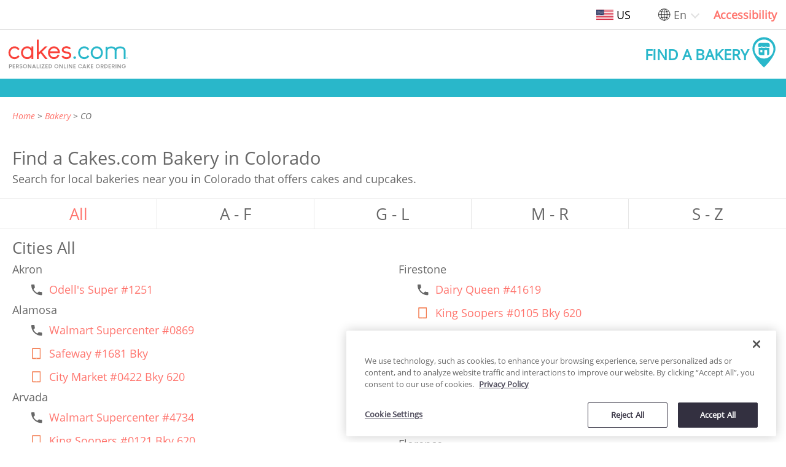

--- FILE ---
content_type: text/html; charset=utf-8
request_url: https://www.cakes.com/us/bakeries/co
body_size: 33789
content:
<!DOCTYPE html>
<html lang="en">

<head>
    <meta name="csrf-param" content="authenticity_token" />
<meta name="csrf-token" content="yNEHJZ9c0m/6IUOST9mwa3/yF5dCkZIJ7blK9joM6wE4wsJ+ct3Jy2b1CUt4jI4G0aAD9oeWffuD62l9gUEc4Q==" />
    <meta name="csp-nonce" />
    <meta name="facebook-domain-verification" content="p7fpcb4odpo3nmxdft18gk5w1j5uvd" />
    <title>Local Bakery Locations in Colorado | Cakes.com
    </title>
    <!-- Google Tag Manager -->
<script type="text/javascript">
  var queryAuth = "&gtm_auth=B9P5DuTq-muMZ4Otu42qDw&gtm_preview=env-216&gtm_cookies_win=x"
  if (window.location.host == 'order.cakes.com' || window.location.host == 'www.cakes.com'  || window.location.host == 'privacy.cakes.com') {
    queryAuth = "&gtm_auth=BX8vKgjdAbKsJYlBBZh6CQ&gtm_preview=env-2&gtm_cookies_win=x"
  }

  (function (w, d, s, l, i) {
    w[l] = w[l] || []; w[l].push({
      'gtm.start': new Date().getTime(),
      event: 'gtm.js'
    });
    var f = d.getElementsByTagName(s)[0], j = d.createElement(s), dl = l != 'dataLayer' ? '&l=' + l : '';
    j.async = true;
    j.src = 'https://www.googletagmanager.com/gtm.js?id=' + i + dl + queryAuth;
    f.parentNode.insertBefore(j, f);
  })(window, document, 'script', 'dataLayer', 'GTM-M3DMLH');

  document.addEventListener("DOMContentLoaded", function() {
    var noscript = document.createElement('noscript');
    var iframe = document.createElement('iframe');
    iframe.src = 'https://www.googletagmanager.com/ns.html?id=GTM-M3DMLH' + queryAuth;
    iframe.height = '0';
    iframe.width = '0';
    iframe.style = 'display:none;visibility:hidden';
    noscript.appendChild(iframe);
    document.body.insertBefore(noscript, document.body.firstChild);
  })
</script>
<!-- End Google Tag Manager -->

    <link rel="stylesheet" media="all" href="/assets/application-af4cfbfff1af2d462cb9d1163f9b4c89a61e8a26d7c943ef3c2a6a72c7e2a39a.css" data-turbolinks-track="reload" />
    <script src="/assets/application-d4e22fd8782501c74d1de11225fe83e573a898560ad18e30d453f74c6e9d2d8d.js" data-turbolinks-track="reload"></script>
    
    <meta name="viewport" content="width=device-width,initial-scale=1.0">
    <meta name="description"
        content="Browse all local bakery locations in Colorado on Cakes.com. Discover bakeries near you that offer cakes and cupcakes for birthdays or any celebration.">
    <script type="application/ld+json">{"@context":"https://schema.org","@type":"BreadcrumbList","itemListElement":[{"@type":"ListItem","position":1,"name":"Home","item":"https://www.cakes.com/us"},{"@type":"ListItem","position":2,"name":"Bakery","item":"https://www.cakes.com/us/bakeries"},{"@type":"ListItem","position":3,"name":"CO","item":"https://www.cakes.com/us/bakeries/co"}]}</script>
    <link href="https://www.cakes.com/us/bakeries/co" rel="canonical" />
    
    
<!-- BEGIN: Session sharing -->
<div id="locationData" data-internalUser="false" data-ipLocation="location data unavailable|location data unavailable|location data unavailable"></div>
<script>
  init();

  function uuidv4() {
    return ([1e7] + -1e3 + -4e3 + -8e3 + -1e11).replace(/[018]/g, c =>
      (c ^ crypto.getRandomValues(new Uint8Array(1))[0] & 15 >> c / 4).toString(16),
    );
  }

  function init() {
    if (window.parent.length > 0) {
      var uuid = localStorage.getItem('uuid');
      if (uuid === null) {
        localStorage.setItem('uuid', uuidv4());
        uuid = localStorage.getItem('uuid');
      }
      var sessionId = sessionStorage.getItem('sessionId');
      if (sessionId === null) {
        sessionStorage.setItem('sessionId', uuidv4());
        sessionId = sessionStorage.getItem('sessionId');
      }
      var locationData = document.getElementById("locationData").dataset;
      window.parent.postMessage({
        uuid: uuid,
        sessionId: sessionId,
        ipLocation: {
          location: locationData.iplocation,
          internalIP: locationData.internaluser
        }
      }, '*');
    }
  }
</script>
<!-- END: Session sharing -->

<div id="matomo" data-bakery="bakery not selected" data-name="bakery not selected" data-number="bakery not selected" data-customer-address="bakery not selected" data-loggedIn="false" data-sessionId="e34890698394d34ae78d8c6e88a67876" data-internalUser="false" data-country="location data unavailable" data-region="us" data-city="location data unavailable" data-ipLocation="location data unavailable|location data unavailable|location data unavailable" data-user="consumer - no role assigned" data-language="en" data-path="/us/bakeries/co" data-group="bakery not selected" data-master-group="bakery not selected"></div>
<!-- BEGIN: Matomo Tag Manager -->
<script type="text/javascript">
  window._mtm = window._mtm || [];
  window.dataLayer = window.dataLayer || [];

  var matomo = document.getElementById('matomo').dataset;
  // Matomo Containers
  // LOWER_ENV - default environment
  container = "https://tms.decopactech.com/js/container_XzDEI94i_lowerenv_690f66573563fcaae51f3970.js";
  systemEnvironment = 'LOWER_ENV';
  // PROD
  if (window.location.host == 'order.cakes.com' || window.location.host == 'www.cakes.com') { // FIXME: Production domain should be defined later
    var container = "https://tms.decopactech.com/js/container_XzDEI94i.js";
    var systemEnvironment = 'PROD';
  }

  // Convert group, master group to JSON to get data

  let modes = (matomo.ordering == 'true') ? 'ordering' : (matomo.managed == 'true') ? 'unmanaged' : 'catalog'
  let group = (matomo.group != 'bakery not selected') ? JSON.parse(matomo.group) : matomo.group
  let masterGroup = (matomo.masterGroup != 'bakery not selected') ? JSON.parse(matomo.masterGroup) : matomo.masterGroup

  // Check if uuid exists in localStorage and set a new one if none exists
  uuid = localStorage.getItem('uuid');
  if (uuid === null) {
    localStorage.setItem('uuid', uuidv4());
    uuid = localStorage.getItem('uuid');
  }

  // Check if a fake sessionId exists in sessionStorage and set a new one if none exists
  let sessionId = sessionStorage.getItem('sessionId');
  if (sessionId === null) {
    sessionStorage.setItem('sessionId', uuidv4());
    sessionId = sessionStorage.getItem('sessionId');
  }

  var _dpTrack = {
    page: function (sysEnv) {
      let obj = {
        'mtm.startTime': (new Date().getTime()),
        'event': 'mtm.Start',
        'app': {
          'systemEnvironment': sysEnv,
          'type': 'web',
          'name': 'cakes.com',
          'subname': 'consumer'
        },
        'page': {
          'pageInfo': {
            'pageTitle': document.title,
            'destinationURL': window.location.href,
            'language': matomo.language, // language page is set to
            'template': '', // name of template type
            'region': matomo.region
          }
        },
        'user': {
          'loginState': matomo.loggedin,
          'role': matomo.user,
          'type': matomo.internaluser == 'true' ? 'internal decopac user' : 'consumer',
          'anonymousId': uuid,
          'sessionId': sessionId,
        },
        'webClient': {
          'ipLocation': matomo.iplocation,
          'internalIP': matomo.internaluser == 'true' ? 't' : 'f'
        },
        'ecommerce': {
          'action': {
            'number': matomo.number == 'bakery not selected' ? null : matomo.number,
            'store': matomo.name,
            'address': matomo.customerAddress,
            'tier':  matomo.bakery == 'bakery not selected' ? null : (matomo.ordering == 'true' && matomo.managed == 'true') ? 'marketplace: growth or professional' : 'growth',
            'mode': (!!matomo.ordering) ? modes : null,
            'testAccount': 'false',
            'masterGroupName': (typeof masterGroup == 'object') ? masterGroup.name : null,
            'masterGroup': (typeof masterGroup == 'object') ? masterGroup.id : null,
            'group': (typeof group == 'object') ? group.id : null,
            'groupName': (typeof group == 'object') ? group.name : null,
            'division': (typeof group == 'object') ? group.id + '|division info not available in newarc' : null,
            'divisionName': (typeof group == 'object') ? group.id + '|division info not available in newarc' : null,
            'groupType': null,
            'groupLevel': '',
            'organization': 'FUTURE STATE'
          }
        }
      }
      _mtm.push(obj); // send to Matomo Data Layer
      dataLayer.push(obj); // send to Google Data Layer
    },
    event: function (category, action, dataContentPiece, dataContentName, eventDetails, feature, language, region) {
      let obj = {
        "page": {
          "pageInfo": {
            "siteSection": dataContentName,
            "feature": feature,
            "language": language === '' ? matomo.language: language,
            "region": region === '' ? matomo.region: region,
          }
        },
        'event': 'async',
        'eventInfo': {
          'category': category,
          'action': action,
          'details': eventDetails,
          'value': 1,
          'elementDetails': dataContentPiece
        }
      }
      _mtm.push(obj); // send to Matomo Data Layer
      dataLayer.push(obj); // send to Google Data Layer
    },
    virtualpageview: function (vpvTitle, vpvURL) {
      let obj = {
        'event': 'pageview',
        'page': {
          'pageInfo': {
            'pageTitle': vpvTitle,
            'destinationURL': vpvURL
          }
        }
      }
      _mtm.push(obj); // send to Matomo Data Layer
      dataLayer.push(obj); // send to Google Data Layer
    }
  };
  if (Array.isArray(_mtm) && !_mtm.length) {
    _dpTrack.page(systemEnvironment);

    var d = document,
      g = d.createElement('script'),
      s = d.getElementsByTagName('script')[0];
    g.type = 'text/javascript';
    g.async = true;
    g.src = container;
    s.parentNode.insertBefore(g, s);
  } else {
    _dpTrack.virtualpageview(document.title, window.location.href);
  }
</script>
<!-- END: Matomo Tag Manager -->

    
</head>

<body  >
    <a class="skip-main" href="#main-content">Skip to main content</a>
    <div class="contrast-popup">
    <div id="accessibility-popup">
        <button id="close-accessibility" aria-label="Close Modal">x</button>
        <div id="accessibility-section">
            <p class="color-blind-mode-title">Increase Contrast</p>
            <div class="contrast-toggle">
                <input type="checkbox" name="color-blind-mode-toggle" id="color-blind-mode-toggle" value="true" tabindex="0" aria-label="Toggle for high contrast mode" class="contrast-checkbox" />
                <label class="contrast-label" for="color-blind-mode-toggle" aria-hidden="true">&nbsp;</label>
            </div>
        </div>
        <p id="accessibility-message">Improve readability by darkening colors.</p>
    </div>
</div>

    <div class="desktop-accessability-wrapper is-desktop">
  <div class="access-ability-menu">
    <div class="region-indicator modal-trigger" data-modal="country-modal" data-content-name="header"
      data-content-piece="region toggle" tabindex="0"
      onclick="_dpTrack.event('content', 'clicked', 'button', 'header', 'select a country', 'globalization', '', '')"
      onkeyup="_dpTrack.event('content', 'clicked', 'button', 'header', 'select a country', 'globalization', '', '')">
      <img src="https://newarcstorage.blob.core.windows.net/imgix/ui/us-flag.svg?auto=compress" class="region-img"
        title="United States" alt="United States Region" />
      <span class="region-name">US</span>
    </div>
    <div class="language-options custom-dropdown-wrapper">
  <img class="globe" src="https://newarcstorage.blob.core.windows.net/imgix/ui/globe.svg?auto=compress" alt="Globe icon" />
  <select name="locale" id="language-select-header" class="language-select" aria-label="Change language" data-position="header" data-content-name="header" data-content-piece="change language dropdown" autocomplete="off"><option selected="selected" value="en">En</option>
<option value="es">Es</option>
<option value="fr">Fr</option></select>
</div>
    <div class="color-blind-btn" role="link" data-content-name="header" data-content-piece="contrast toggle" aria-label="Open accessibility popup modal">Accessibility</div>
  </div>
</div>

    <div id="fixed-header">
        <div class="header-content">
  <div class="header-item">
    <a class="header-logo" role="button" data-turbolinks="false" href="/us">
      <img alt="cakes.com personalized cake ordering logo" 
          src="https://newarcstorage.blob.core.windows.net/imgix/ui/cakes-logo-2020-tagline.svg?auto=compress"
          class="logo-desktop" data-content-name="header" data-content-piece="home link" id="header_logo_desktop" />
      <img alt="cakes.com personalized cake ordering" 
          src="https://newarcstorage.blob.core.windows.net/imgix/ui/cakes-logo-2020.svg?auto=compress"
          class="logo-mobile" data-content-name="header" data-content-piece="home link" id="header_logo_mobile"  />
</a>  </div>
  <div class="header-item header-end">
    <a class="find-a-bakery-link" aria-label="Find a bakery" role="button" data-content-piece="bakery search"  data-content-name="header" onclick="_dpTrack.event(&quot;ctas&quot;, &quot;clicked&quot;, &quot;image&quot;, &quot;header&quot;, &quot;find a bakery&quot;, &quot;home landing page&quot;, &quot;&quot;, &quot;&quot;);" href="/us/bakeries/find">
    <span class="find-a-bakery-label">Find a Bakery</span>
    <div class="find-a-bakery-logo">
      <svg height="32" width="32" fill="#29B7CA" version="1.1" xmlns="http://www.w3.org/2000/svg" xmlns:xlink="http://www.w3.org/1999/xlink" x="0px" y="0px"
      viewBox="0 0 612 792" style="enable-background:new 0 0 612 792;" xml:space="preserve">
        <g>
          <path class="st1" d="M604.7,305.3C604.7,141,471.6,7.9,307.3,7.9S10,141,10,305.3c0,220.4,297.4,482.3,297.4,482.3
            S604.7,516.5,604.7,305.3z M307.3,559.4c-135.5,0-245.3-109.8-245.3-245.3c0-135.5,109.8-245.3,245.3-245.3
            s245.3,109.8,245.3,245.3C552.6,449.6,442.8,559.4,307.3,559.4z"/>
          <path class="st1" d="M318.7,348.7c-0.3-6,4.3-11.2,10.3-11.5c0.1,0,0.1,0,0.2,0h49.6c6.1,0.2,10.8,5.4,10.6,11.5c0,0,0,0,0,0v125.3
            h10.9c29.2-0.2,45.1-24,44.9-53.1c0-0.1,0-0.2,0-0.3V283.9c-9.9,1.5-16,1.6-36.4,1.6c-20.4,0-37.9,0-46.6-10.9
            c-2.2-1.6-4.1-3.5-5.7-5.7c-1.7,2.1-3.6,4.1-5.8,5.7c-8.7,10.9-26.3,10.9-46.6,10.9c-20.3,0-38.1,0-46.7-10.9
            c-2.1-1.7-4-3.6-5.7-5.7c-1.7,2.1-3.6,4-5.7,5.7c-8.7,10.9-26.3,10.9-46.7,10.9c-10,0.4-20-0.2-29.9-1.6v136.6
            c-0.1,29.1,23.4,52.8,52.5,53h96.7V348.7z M263.6,398.8c0,0-0.1,0-0.1,0h-43.1c-2.1,0-3.8-1.7-3.8-3.8v-52.8
            c-0.1-2.1,1.6-3.9,3.7-3.9c0,0,0.1,0,0.1,0h43.1c2.2,0,3.9,1.8,3.9,3.9V395C267.5,397.1,265.7,398.8,263.6,398.8z"/>
          <path class="st1" d="M158.9,206.2v31.7c0,16.5,6.7,21.2,17.5,23.3c8.8,1.4,17.8,1.9,26.8,1.6h2.1c11.1,0.8,22.3-0.4,33-3.5
            c5.4-2.3,10.9-6.7,10.9-21.5h12.7c0,14.5,5.6,19.1,11,21.5c10.7,3.1,21.9,4.3,33,3.5h2.3c11.1,0.8,22.3-0.4,33-3.5
            c5.4-2.3,10.9-6.7,10.9-21.5h12.7c0,14.5,5.6,19.1,11,21.5c10.9,3.1,22.2,4.3,33.5,3.5h1.3c11.6,1,23.2-0.2,34.3-3.5
            c5.4-2.3,10.9-6.7,10.9-21.5l-0.1-31.7c1.4-26.7-18.9-49.5-45.2-50.9H204.1C177.8,156.8,157.6,179.5,158.9,206.2z"/>
        </g>
      </svg>
    </div>
</a>  </div>
</div>

        <div id="nav-bakery"></div>
    </div>
    <main id=main-content tabindex="-1"
        >
        


<!-- Replace _breadcrumbs with this once loaf issue is resolved -->
<nav aria-label="breadcrumb">
  <ol class='breadcrumbs' data-content-name="bakery by state main content" data-content-piece="breadcrumb link">
      <li >
          <a role="link" data-turbolinks="false" href="/us">Home</a>
        
      </li>
      <li >
          <a role="link" data-turbolinks="false" href="/us/bakeries">Bakery</a>
        
      </li>
      <li  class=current>
          CO
        
      </li>
  </ol>
</nav>
<div id="bakery-by-state" class="bakery-by-state-city">
  <div class="bakery-by-state-city--header">
    <h1 data-content-name="bakery by state main content" data-content-piece="find a bakery in state header">Find a Cakes.com Bakery in Colorado</h1>
    <p data-content-name="bakery by state main content" data-content-piece="find a bakery in state content">
      Search for local bakeries near you in Colorado that offers cakes and cupcakes.
    </p>
  </div>
  <div class="bakery-by-state-city--body">
      <div class="filter-section">
        <h2 class="filter-toggle text active" data-value="all" data-content-name="bakery by state main content" data-content-piece="filter all bakeries toggle">All</h2>
        <h2 class="filter-toggle text" data-value="af" data-content-name="bakery by state main content" data-content-piece="filter bakeries name from A to F toggle">A - F</h2>
        <h2 class="filter-toggle text" data-value="gl" data-content-name="bakery by state main content" data-content-piece="filter bakeries name from G to L toggle">G - L</h2>
        <h2 class="filter-toggle text" data-value="mr" data-content-name="bakery by state main content" data-content-piece="filter bakeries name from M to R toggle">M - R</h2>
        <h2 class="filter-toggle text" data-value="sz" data-content-name="bakery by state main content" data-content-piece="filter bakeries name from S to Z toggle">S - Z</h2>
      </div>
      <h2 class="current-filter text" id="current-filter" data-content-name="bakery by state main content" data-content-piece="filter bakeries header">
        Cities <span class="filter-value">All</span>
      </h2>
    <ul class="bakery-by-state--items">
            <li class="bakery-by-city-items city-a">
        <p class="link-to-city" data-content-name="bakery by state main content" data-content-piece="city link 1">
          <a class="text" aria-label="Show all bakeries in Akron city" data-turbolinks="false" href="/us/bakeries/co/akron">Akron</a>
        </p>
      <div class="bakery-item">
          <div class="icon icon--phone"
              data-content-name="bakery by state main content"
              data-content-piece="call or stop by to order icon 1">
            <svg enable-background="new 0 0 471 471" version="1.1" viewBox="0 0 471 471" xml:space="preserve" xmlns="http://www.w3.org/2000/svg">
              <path class="phone_st0" d="m410.1 309.6c-29.6 0-57.1-4.5-82.1-13.7-6.8-4.5-16-2.3-22.9 4.5l-50.2 50.2c-64-34.1-118.9-86.5-150.8-150.6l52.6-50.1c4.5-6.8 6.8-16 4.5-22.9-9.2-27.4-13.7-54.8-13.7-82.1 0-13.7-9.2-22.9-22.9-22.9h-79.7c-13.7 0-22.9 9.2-22.9 22.9 0 214.6 173.5 388.1 388.1 388.1 13.7 0 22.9-9.2 22.9-22.9v-77.6c0-13.7-9.2-22.9-22.9-22.9z" fill="#676767"/>
            </svg>
          </div>
        <a data-turbolinks="false" aria-label="Call to order link of Odell&#39;s Super #1251 bakery in Akron city - odells-super-1251" href="/us/bakeries/co/akron/odells-super-1251">Odell&#39;s Super #1251</a>
      </div>
      <li class="bakery-by-city-items city-a">
        <p class="link-to-city" data-content-name="bakery by state main content" data-content-piece="city link 2">
          <a class="text" aria-label="Show all bakeries in Alamosa city" data-turbolinks="false" href="/us/bakeries/co/alamosa">Alamosa</a>
        </p>
      <div class="bakery-item">
          <div class="icon icon--phone"
              data-content-name="bakery by state main content"
              data-content-piece="call or stop by to order icon 2">
            <svg enable-background="new 0 0 471 471" version="1.1" viewBox="0 0 471 471" xml:space="preserve" xmlns="http://www.w3.org/2000/svg">
              <path class="phone_st0" d="m410.1 309.6c-29.6 0-57.1-4.5-82.1-13.7-6.8-4.5-16-2.3-22.9 4.5l-50.2 50.2c-64-34.1-118.9-86.5-150.8-150.6l52.6-50.1c4.5-6.8 6.8-16 4.5-22.9-9.2-27.4-13.7-54.8-13.7-82.1 0-13.7-9.2-22.9-22.9-22.9h-79.7c-13.7 0-22.9 9.2-22.9 22.9 0 214.6 173.5 388.1 388.1 388.1 13.7 0 22.9-9.2 22.9-22.9v-77.6c0-13.7-9.2-22.9-22.9-22.9z" fill="#676767"/>
            </svg>
          </div>
        <a data-turbolinks="false" aria-label="Call to order link of Walmart Supercenter #0869 bakery in Alamosa city - walmart-supercenter-0869" href="/us/bakeries/co/alamosa/walmart-supercenter-0869">Walmart Supercenter #0869</a>
      </div>
      <div class="bakery-item">
          <div class="icon icon--ipad"
              data-content-name="bakery by state main content"
              data-content-piece="ordering online icon 3">
            <svg enable-background="new 0 0 578 578" version="1.1" viewBox="0 0 578 578" xml:space="preserve" xmlns="http://www.w3.org/2000/svg">
              <path class="ipad_st0" d="m507.2 125.7v318.1h-423v-318l423-0.1zm24.1 171.7c-7 0-12.6-5.6-12.6-12.6s5.6-12.6 12.6-12.6 12.6 5.6 12.6 12.6-5.6 12.6-12.6 12.6m-474.6-212.8h-0.5c-10.7 0-19.4 8.7-19.4 19.4v0.5 360.6 0.5c0 10.7 8.7 19.4 19.4 19.4h0.5 476.4v-0.5h0.5c10.7 0 19.3-8.6 19.3-19.3v-0.5-359.8-0.5c0-10.7-8.6-19.3-19.3-19.3h-0.5v-0.5h-476.4z"/>
            </svg>
          </div>
        <a data-turbolinks="false" aria-label="Order online link of Safeway #1681 Bky bakery in Alamosa city - safeway-1681-bky" href="/us/bakeries/co/alamosa/safeway-1681-bky">Safeway #1681 Bky</a>
      </div>
      <div class="bakery-item">
          <div class="icon icon--ipad"
              data-content-name="bakery by state main content"
              data-content-piece="ordering online icon 4">
            <svg enable-background="new 0 0 578 578" version="1.1" viewBox="0 0 578 578" xml:space="preserve" xmlns="http://www.w3.org/2000/svg">
              <path class="ipad_st0" d="m507.2 125.7v318.1h-423v-318l423-0.1zm24.1 171.7c-7 0-12.6-5.6-12.6-12.6s5.6-12.6 12.6-12.6 12.6 5.6 12.6 12.6-5.6 12.6-12.6 12.6m-474.6-212.8h-0.5c-10.7 0-19.4 8.7-19.4 19.4v0.5 360.6 0.5c0 10.7 8.7 19.4 19.4 19.4h0.5 476.4v-0.5h0.5c10.7 0 19.3-8.6 19.3-19.3v-0.5-359.8-0.5c0-10.7-8.6-19.3-19.3-19.3h-0.5v-0.5h-476.4z"/>
            </svg>
          </div>
        <a data-turbolinks="false" aria-label="Order online link of City Market #0422 Bky 620 bakery in Alamosa city - city-market-0422-bky" href="/us/bakeries/co/alamosa/city-market-0422-bky">City Market #0422 Bky 620</a>
      </div>
      <li class="bakery-by-city-items city-a">
        <p class="link-to-city" data-content-name="bakery by state main content" data-content-piece="city link 3">
          <a class="text" aria-label="Show all bakeries in Arvada city" data-turbolinks="false" href="/us/bakeries/co/arvada">Arvada</a>
        </p>
      <div class="bakery-item">
          <div class="icon icon--phone"
              data-content-name="bakery by state main content"
              data-content-piece="call or stop by to order icon 5">
            <svg enable-background="new 0 0 471 471" version="1.1" viewBox="0 0 471 471" xml:space="preserve" xmlns="http://www.w3.org/2000/svg">
              <path class="phone_st0" d="m410.1 309.6c-29.6 0-57.1-4.5-82.1-13.7-6.8-4.5-16-2.3-22.9 4.5l-50.2 50.2c-64-34.1-118.9-86.5-150.8-150.6l52.6-50.1c4.5-6.8 6.8-16 4.5-22.9-9.2-27.4-13.7-54.8-13.7-82.1 0-13.7-9.2-22.9-22.9-22.9h-79.7c-13.7 0-22.9 9.2-22.9 22.9 0 214.6 173.5 388.1 388.1 388.1 13.7 0 22.9-9.2 22.9-22.9v-77.6c0-13.7-9.2-22.9-22.9-22.9z" fill="#676767"/>
            </svg>
          </div>
        <a data-turbolinks="false" aria-label="Call to order link of Walmart Supercenter #4734 bakery in Arvada city - walmart-supercenter-4734" href="/us/bakeries/co/arvada/walmart-supercenter-4734">Walmart Supercenter #4734</a>
      </div>
      <div class="bakery-item">
          <div class="icon icon--ipad"
              data-content-name="bakery by state main content"
              data-content-piece="ordering online icon 6">
            <svg enable-background="new 0 0 578 578" version="1.1" viewBox="0 0 578 578" xml:space="preserve" xmlns="http://www.w3.org/2000/svg">
              <path class="ipad_st0" d="m507.2 125.7v318.1h-423v-318l423-0.1zm24.1 171.7c-7 0-12.6-5.6-12.6-12.6s5.6-12.6 12.6-12.6 12.6 5.6 12.6 12.6-5.6 12.6-12.6 12.6m-474.6-212.8h-0.5c-10.7 0-19.4 8.7-19.4 19.4v0.5 360.6 0.5c0 10.7 8.7 19.4 19.4 19.4h0.5 476.4v-0.5h0.5c10.7 0 19.3-8.6 19.3-19.3v-0.5-359.8-0.5c0-10.7-8.6-19.3-19.3-19.3h-0.5v-0.5h-476.4z"/>
            </svg>
          </div>
        <a data-turbolinks="false" aria-label="Order online link of King Soopers #0121 Bky 620 bakery in Arvada city - king-soopers-0121-bky" href="/us/bakeries/co/arvada/king-soopers-0121-bky">King Soopers #0121 Bky 620</a>
      </div>
      <div class="bakery-item">
          <div class="icon icon--ipad"
              data-content-name="bakery by state main content"
              data-content-piece="ordering online icon 7">
            <svg enable-background="new 0 0 578 578" version="1.1" viewBox="0 0 578 578" xml:space="preserve" xmlns="http://www.w3.org/2000/svg">
              <path class="ipad_st0" d="m507.2 125.7v318.1h-423v-318l423-0.1zm24.1 171.7c-7 0-12.6-5.6-12.6-12.6s5.6-12.6 12.6-12.6 12.6 5.6 12.6 12.6-5.6 12.6-12.6 12.6m-474.6-212.8h-0.5c-10.7 0-19.4 8.7-19.4 19.4v0.5 360.6 0.5c0 10.7 8.7 19.4 19.4 19.4h0.5 476.4v-0.5h0.5c10.7 0 19.3-8.6 19.3-19.3v-0.5-359.8-0.5c0-10.7-8.6-19.3-19.3-19.3h-0.5v-0.5h-476.4z"/>
            </svg>
          </div>
        <a data-turbolinks="false" aria-label="Order online link of King Soopers #0137 Bky 620 bakery in Arvada city - king-soopers-0137-bky" href="/us/bakeries/co/arvada/king-soopers-0137-bky">King Soopers #0137 Bky 620</a>
      </div>
      <div class="bakery-item">
          <div class="icon icon--ipad"
              data-content-name="bakery by state main content"
              data-content-piece="ordering online icon 8">
            <svg enable-background="new 0 0 578 578" version="1.1" viewBox="0 0 578 578" xml:space="preserve" xmlns="http://www.w3.org/2000/svg">
              <path class="ipad_st0" d="m507.2 125.7v318.1h-423v-318l423-0.1zm24.1 171.7c-7 0-12.6-5.6-12.6-12.6s5.6-12.6 12.6-12.6 12.6 5.6 12.6 12.6-5.6 12.6-12.6 12.6m-474.6-212.8h-0.5c-10.7 0-19.4 8.7-19.4 19.4v0.5 360.6 0.5c0 10.7 8.7 19.4 19.4 19.4h0.5 476.4v-0.5h0.5c10.7 0 19.3-8.6 19.3-19.3v-0.5-359.8-0.5c0-10.7-8.6-19.3-19.3-19.3h-0.5v-0.5h-476.4z"/>
            </svg>
          </div>
        <a data-turbolinks="false" aria-label="Order online link of King Soopers #0085 Bky 620 bakery in Arvada city - king-soopers-0085-bky" href="/us/bakeries/co/arvada/king-soopers-0085-bky">King Soopers #0085 Bky 620</a>
      </div>
      <div class="bakery-item">
          <div class="icon icon--ipad"
              data-content-name="bakery by state main content"
              data-content-piece="ordering online icon 9">
            <svg enable-background="new 0 0 578 578" version="1.1" viewBox="0 0 578 578" xml:space="preserve" xmlns="http://www.w3.org/2000/svg">
              <path class="ipad_st0" d="m507.2 125.7v318.1h-423v-318l423-0.1zm24.1 171.7c-7 0-12.6-5.6-12.6-12.6s5.6-12.6 12.6-12.6 12.6 5.6 12.6 12.6-5.6 12.6-12.6 12.6m-474.6-212.8h-0.5c-10.7 0-19.4 8.7-19.4 19.4v0.5 360.6 0.5c0 10.7 8.7 19.4 19.4 19.4h0.5 476.4v-0.5h0.5c10.7 0 19.3-8.6 19.3-19.3v-0.5-359.8-0.5c0-10.7-8.6-19.3-19.3-19.3h-0.5v-0.5h-476.4z"/>
            </svg>
          </div>
        <a data-turbolinks="false" aria-label="Order online link of King Soopers #0022 Bky 620 bakery in Arvada city - king-soopers-0022-bky" href="/us/bakeries/co/arvada/king-soopers-0022-bky">King Soopers #0022 Bky 620</a>
      </div>
      <div class="bakery-item">
          <div class="icon icon--ipad"
              data-content-name="bakery by state main content"
              data-content-piece="ordering online icon 10">
            <svg enable-background="new 0 0 578 578" version="1.1" viewBox="0 0 578 578" xml:space="preserve" xmlns="http://www.w3.org/2000/svg">
              <path class="ipad_st0" d="m507.2 125.7v318.1h-423v-318l423-0.1zm24.1 171.7c-7 0-12.6-5.6-12.6-12.6s5.6-12.6 12.6-12.6 12.6 5.6 12.6 12.6-5.6 12.6-12.6 12.6m-474.6-212.8h-0.5c-10.7 0-19.4 8.7-19.4 19.4v0.5 360.6 0.5c0 10.7 8.7 19.4 19.4 19.4h0.5 476.4v-0.5h0.5c10.7 0 19.3-8.6 19.3-19.3v-0.5-359.8-0.5c0-10.7-8.6-19.3-19.3-19.3h-0.5v-0.5h-476.4z"/>
            </svg>
          </div>
        <a data-turbolinks="false" aria-label="Order online link of King Soopers #0045 Bky 620 bakery in Arvada city - king-soopers-0045-bky" href="/us/bakeries/co/arvada/king-soopers-0045-bky">King Soopers #0045 Bky 620</a>
      </div>
      <div class="bakery-item">
          <div class="icon icon--ipad"
              data-content-name="bakery by state main content"
              data-content-piece="ordering online icon 11">
            <svg enable-background="new 0 0 578 578" version="1.1" viewBox="0 0 578 578" xml:space="preserve" xmlns="http://www.w3.org/2000/svg">
              <path class="ipad_st0" d="m507.2 125.7v318.1h-423v-318l423-0.1zm24.1 171.7c-7 0-12.6-5.6-12.6-12.6s5.6-12.6 12.6-12.6 12.6 5.6 12.6 12.6-5.6 12.6-12.6 12.6m-474.6-212.8h-0.5c-10.7 0-19.4 8.7-19.4 19.4v0.5 360.6 0.5c0 10.7 8.7 19.4 19.4 19.4h0.5 476.4v-0.5h0.5c10.7 0 19.3-8.6 19.3-19.3v-0.5-359.8-0.5c0-10.7-8.6-19.3-19.3-19.3h-0.5v-0.5h-476.4z"/>
            </svg>
          </div>
        <a data-turbolinks="false" aria-label="Order online link of King Soopers #0036 Bky 620 bakery in Arvada city - king-soopers-0036-bky" href="/us/bakeries/co/arvada/king-soopers-0036-bky">King Soopers #0036 Bky 620</a>
      </div>
      <div class="bakery-item">
          <div class="icon icon--phone"
              data-content-name="bakery by state main content"
              data-content-piece="call or stop by to order icon 12">
            <svg enable-background="new 0 0 471 471" version="1.1" viewBox="0 0 471 471" xml:space="preserve" xmlns="http://www.w3.org/2000/svg">
              <path class="phone_st0" d="m410.1 309.6c-29.6 0-57.1-4.5-82.1-13.7-6.8-4.5-16-2.3-22.9 4.5l-50.2 50.2c-64-34.1-118.9-86.5-150.8-150.6l52.6-50.1c4.5-6.8 6.8-16 4.5-22.9-9.2-27.4-13.7-54.8-13.7-82.1 0-13.7-9.2-22.9-22.9-22.9h-79.7c-13.7 0-22.9 9.2-22.9 22.9 0 214.6 173.5 388.1 388.1 388.1 13.7 0 22.9-9.2 22.9-22.9v-77.6c0-13.7-9.2-22.9-22.9-22.9z" fill="#676767"/>
            </svg>
          </div>
        <a data-turbolinks="false" aria-label="Call to order link of Dairy Queen #14365 bakery in Arvada city - dairy-queen-14365" href="/us/bakeries/co/arvada/dairy-queen-14365">Dairy Queen #14365</a>
      </div>
      <div class="bakery-item">
          <div class="icon icon--phone"
              data-content-name="bakery by state main content"
              data-content-piece="call or stop by to order icon 13">
            <svg enable-background="new 0 0 471 471" version="1.1" viewBox="0 0 471 471" xml:space="preserve" xmlns="http://www.w3.org/2000/svg">
              <path class="phone_st0" d="m410.1 309.6c-29.6 0-57.1-4.5-82.1-13.7-6.8-4.5-16-2.3-22.9 4.5l-50.2 50.2c-64-34.1-118.9-86.5-150.8-150.6l52.6-50.1c4.5-6.8 6.8-16 4.5-22.9-9.2-27.4-13.7-54.8-13.7-82.1 0-13.7-9.2-22.9-22.9-22.9h-79.7c-13.7 0-22.9 9.2-22.9 22.9 0 214.6 173.5 388.1 388.1 388.1 13.7 0 22.9-9.2 22.9-22.9v-77.6c0-13.7-9.2-22.9-22.9-22.9z" fill="#676767"/>
            </svg>
          </div>
        <a data-turbolinks="false" aria-label="Call to order link of Cold Stone Creamery #0943 bakery in Arvada city - cold-stone-creamery-0943" href="/us/bakeries/co/arvada/cold-stone-creamery-0943">Cold Stone Creamery #0943</a>
      </div>
      <div class="bakery-item">
          <div class="icon icon--phone"
              data-content-name="bakery by state main content"
              data-content-piece="call or stop by to order icon 14">
            <svg enable-background="new 0 0 471 471" version="1.1" viewBox="0 0 471 471" xml:space="preserve" xmlns="http://www.w3.org/2000/svg">
              <path class="phone_st0" d="m410.1 309.6c-29.6 0-57.1-4.5-82.1-13.7-6.8-4.5-16-2.3-22.9 4.5l-50.2 50.2c-64-34.1-118.9-86.5-150.8-150.6l52.6-50.1c4.5-6.8 6.8-16 4.5-22.9-9.2-27.4-13.7-54.8-13.7-82.1 0-13.7-9.2-22.9-22.9-22.9h-79.7c-13.7 0-22.9 9.2-22.9 22.9 0 214.6 173.5 388.1 388.1 388.1 13.7 0 22.9-9.2 22.9-22.9v-77.6c0-13.7-9.2-22.9-22.9-22.9z" fill="#676767"/>
            </svg>
          </div>
        <a data-turbolinks="false" aria-label="Call to order link of Menchie&#39;s #0656 bakery in Arvada city - menchies-0656" href="/us/bakeries/co/arvada/menchies-0656">Menchie&#39;s #0656</a>
      </div>
      <div class="bakery-item">
          <div class="icon icon--ipad"
              data-content-name="bakery by state main content"
              data-content-piece="ordering online icon 15">
            <svg enable-background="new 0 0 578 578" version="1.1" viewBox="0 0 578 578" xml:space="preserve" xmlns="http://www.w3.org/2000/svg">
              <path class="ipad_st0" d="m507.2 125.7v318.1h-423v-318l423-0.1zm24.1 171.7c-7 0-12.6-5.6-12.6-12.6s5.6-12.6 12.6-12.6 12.6 5.6 12.6 12.6-5.6 12.6-12.6 12.6m-474.6-212.8h-0.5c-10.7 0-19.4 8.7-19.4 19.4v0.5 360.6 0.5c0 10.7 8.7 19.4 19.4 19.4h0.5 476.4v-0.5h0.5c10.7 0 19.3-8.6 19.3-19.3v-0.5-359.8-0.5c0-10.7-8.6-19.3-19.3-19.3h-0.5v-0.5h-476.4z"/>
            </svg>
          </div>
        <a data-turbolinks="false" aria-label="Order online link of King Soopers #0003 Bky 620 bakery in Arvada city - king-soopers-0003-bky" href="/us/bakeries/co/arvada/king-soopers-0003-bky">King Soopers #0003 Bky 620</a>
      </div>
      <div class="bakery-item">
          <div class="icon icon--ipad"
              data-content-name="bakery by state main content"
              data-content-piece="ordering online icon 16">
            <svg enable-background="new 0 0 578 578" version="1.1" viewBox="0 0 578 578" xml:space="preserve" xmlns="http://www.w3.org/2000/svg">
              <path class="ipad_st0" d="m507.2 125.7v318.1h-423v-318l423-0.1zm24.1 171.7c-7 0-12.6-5.6-12.6-12.6s5.6-12.6 12.6-12.6 12.6 5.6 12.6 12.6-5.6 12.6-12.6 12.6m-474.6-212.8h-0.5c-10.7 0-19.4 8.7-19.4 19.4v0.5 360.6 0.5c0 10.7 8.7 19.4 19.4 19.4h0.5 476.4v-0.5h0.5c10.7 0 19.3-8.6 19.3-19.3v-0.5-359.8-0.5c0-10.7-8.6-19.3-19.3-19.3h-0.5v-0.5h-476.4z"/>
            </svg>
          </div>
        <a data-turbolinks="false" aria-label="Order online link of Safeway #1998 Bky bakery in Arvada city - safeway-1998-bky" href="/us/bakeries/co/arvada/safeway-1998-bky">Safeway #1998 Bky</a>
      </div>
      <div class="bakery-item">
          <div class="icon icon--phone"
              data-content-name="bakery by state main content"
              data-content-piece="call or stop by to order icon 17">
            <svg enable-background="new 0 0 471 471" version="1.1" viewBox="0 0 471 471" xml:space="preserve" xmlns="http://www.w3.org/2000/svg">
              <path class="phone_st0" d="m410.1 309.6c-29.6 0-57.1-4.5-82.1-13.7-6.8-4.5-16-2.3-22.9 4.5l-50.2 50.2c-64-34.1-118.9-86.5-150.8-150.6l52.6-50.1c4.5-6.8 6.8-16 4.5-22.9-9.2-27.4-13.7-54.8-13.7-82.1 0-13.7-9.2-22.9-22.9-22.9h-79.7c-13.7 0-22.9 9.2-22.9 22.9 0 214.6 173.5 388.1 388.1 388.1 13.7 0 22.9-9.2 22.9-22.9v-77.6c0-13.7-9.2-22.9-22.9-22.9z" fill="#676767"/>
            </svg>
          </div>
        <a data-turbolinks="false" aria-label="Call to order link of Baskin Robbins #358805 bakery in Arvada city - baskin-robbins-358805" href="/us/bakeries/co/arvada/baskin-robbins-358805">Baskin Robbins #358805</a>
      </div>
      <li class="bakery-by-city-items city-a">
        <p class="link-to-city" data-content-name="bakery by state main content" data-content-piece="city link 4">
          <a class="text" aria-label="Show all bakeries in Aspen city" data-turbolinks="false" href="/us/bakeries/co/aspen">Aspen</a>
        </p>
      <div class="bakery-item">
          <div class="icon icon--ipad"
              data-content-name="bakery by state main content"
              data-content-piece="ordering online icon 18">
            <svg enable-background="new 0 0 578 578" version="1.1" viewBox="0 0 578 578" xml:space="preserve" xmlns="http://www.w3.org/2000/svg">
              <path class="ipad_st0" d="m507.2 125.7v318.1h-423v-318l423-0.1zm24.1 171.7c-7 0-12.6-5.6-12.6-12.6s5.6-12.6 12.6-12.6 12.6 5.6 12.6 12.6-5.6 12.6-12.6 12.6m-474.6-212.8h-0.5c-10.7 0-19.4 8.7-19.4 19.4v0.5 360.6 0.5c0 10.7 8.7 19.4 19.4 19.4h0.5 476.4v-0.5h0.5c10.7 0 19.3-8.6 19.3-19.3v-0.5-359.8-0.5c0-10.7-8.6-19.3-19.3-19.3h-0.5v-0.5h-476.4z"/>
            </svg>
          </div>
        <a data-turbolinks="false" aria-label="Order online link of City Market #0416 Bky 620 bakery in Aspen city - city-market-0416-bky" href="/us/bakeries/co/aspen/city-market-0416-bky">City Market #0416 Bky 620</a>
      </div>
      <div class="bakery-item">
          <div class="icon icon--phone"
              data-content-name="bakery by state main content"
              data-content-piece="call or stop by to order icon 19">
            <svg enable-background="new 0 0 471 471" version="1.1" viewBox="0 0 471 471" xml:space="preserve" xmlns="http://www.w3.org/2000/svg">
              <path class="phone_st0" d="m410.1 309.6c-29.6 0-57.1-4.5-82.1-13.7-6.8-4.5-16-2.3-22.9 4.5l-50.2 50.2c-64-34.1-118.9-86.5-150.8-150.6l52.6-50.1c4.5-6.8 6.8-16 4.5-22.9-9.2-27.4-13.7-54.8-13.7-82.1 0-13.7-9.2-22.9-22.9-22.9h-79.7c-13.7 0-22.9 9.2-22.9 22.9 0 214.6 173.5 388.1 388.1 388.1 13.7 0 22.9-9.2 22.9-22.9v-77.6c0-13.7-9.2-22.9-22.9-22.9z" fill="#676767"/>
            </svg>
          </div>
        <a data-turbolinks="false" aria-label="Call to order link of Paradise Bakery &amp; Cafe bakery in Aspen city - paradise-bakery-cafe-1" href="/us/bakeries/co/aspen/paradise-bakery-cafe-1">Paradise Bakery &amp; Cafe</a>
      </div>
      <div class="bakery-item">
          <div class="icon icon--phone"
              data-content-name="bakery by state main content"
              data-content-piece="call or stop by to order icon 20">
            <svg enable-background="new 0 0 471 471" version="1.1" viewBox="0 0 471 471" xml:space="preserve" xmlns="http://www.w3.org/2000/svg">
              <path class="phone_st0" d="m410.1 309.6c-29.6 0-57.1-4.5-82.1-13.7-6.8-4.5-16-2.3-22.9 4.5l-50.2 50.2c-64-34.1-118.9-86.5-150.8-150.6l52.6-50.1c4.5-6.8 6.8-16 4.5-22.9-9.2-27.4-13.7-54.8-13.7-82.1 0-13.7-9.2-22.9-22.9-22.9h-79.7c-13.7 0-22.9 9.2-22.9 22.9 0 214.6 173.5 388.1 388.1 388.1 13.7 0 22.9-9.2 22.9-22.9v-77.6c0-13.7-9.2-22.9-22.9-22.9z" fill="#676767"/>
            </svg>
          </div>
        <a data-turbolinks="false" aria-label="Call to order link of Ben &amp; Jerry&#39;s bakery in Aspen city - ben-jerrys" href="/us/bakeries/co/aspen/ben-jerrys">Ben &amp; Jerry&#39;s</a>
      </div>
      <li class="bakery-by-city-items city-a">
        <p class="link-to-city" data-content-name="bakery by state main content" data-content-piece="city link 5">
          <a class="text" aria-label="Show all bakeries in Aurora city" data-turbolinks="false" href="/us/bakeries/co/aurora">Aurora</a>
        </p>
      <div class="bakery-item">
          <div class="icon icon--phone"
              data-content-name="bakery by state main content"
              data-content-piece="call or stop by to order icon 21">
            <svg enable-background="new 0 0 471 471" version="1.1" viewBox="0 0 471 471" xml:space="preserve" xmlns="http://www.w3.org/2000/svg">
              <path class="phone_st0" d="m410.1 309.6c-29.6 0-57.1-4.5-82.1-13.7-6.8-4.5-16-2.3-22.9 4.5l-50.2 50.2c-64-34.1-118.9-86.5-150.8-150.6l52.6-50.1c4.5-6.8 6.8-16 4.5-22.9-9.2-27.4-13.7-54.8-13.7-82.1 0-13.7-9.2-22.9-22.9-22.9h-79.7c-13.7 0-22.9 9.2-22.9 22.9 0 214.6 173.5 388.1 388.1 388.1 13.7 0 22.9-9.2 22.9-22.9v-77.6c0-13.7-9.2-22.9-22.9-22.9z" fill="#676767"/>
            </svg>
          </div>
        <a data-turbolinks="false" aria-label="Call to order link of Dairy Queen #41516 bakery in Aurora city - dairy-queen-41516" href="/us/bakeries/co/aurora/dairy-queen-41516">Dairy Queen #41516</a>
      </div>
      <div class="bakery-item">
          <div class="icon icon--phone"
              data-content-name="bakery by state main content"
              data-content-piece="call or stop by to order icon 22">
            <svg enable-background="new 0 0 471 471" version="1.1" viewBox="0 0 471 471" xml:space="preserve" xmlns="http://www.w3.org/2000/svg">
              <path class="phone_st0" d="m410.1 309.6c-29.6 0-57.1-4.5-82.1-13.7-6.8-4.5-16-2.3-22.9 4.5l-50.2 50.2c-64-34.1-118.9-86.5-150.8-150.6l52.6-50.1c4.5-6.8 6.8-16 4.5-22.9-9.2-27.4-13.7-54.8-13.7-82.1 0-13.7-9.2-22.9-22.9-22.9h-79.7c-13.7 0-22.9 9.2-22.9 22.9 0 214.6 173.5 388.1 388.1 388.1 13.7 0 22.9-9.2 22.9-22.9v-77.6c0-13.7-9.2-22.9-22.9-22.9z" fill="#676767"/>
            </svg>
          </div>
        <a data-turbolinks="false" aria-label="Call to order link of Kinds Goods Llc/Rebel Edibles bakery in Aurora city - kinds-goods-llc-rebel-edibles" href="/us/bakeries/co/aurora/kinds-goods-llc-rebel-edibles">Kinds Goods Llc/Rebel Edibles</a>
      </div>
      <div class="bakery-item">
          <div class="icon icon--ipad"
              data-content-name="bakery by state main content"
              data-content-piece="ordering online icon 23">
            <svg enable-background="new 0 0 578 578" version="1.1" viewBox="0 0 578 578" xml:space="preserve" xmlns="http://www.w3.org/2000/svg">
              <path class="ipad_st0" d="m507.2 125.7v318.1h-423v-318l423-0.1zm24.1 171.7c-7 0-12.6-5.6-12.6-12.6s5.6-12.6 12.6-12.6 12.6 5.6 12.6 12.6-5.6 12.6-12.6 12.6m-474.6-212.8h-0.5c-10.7 0-19.4 8.7-19.4 19.4v0.5 360.6 0.5c0 10.7 8.7 19.4 19.4 19.4h0.5 476.4v-0.5h0.5c10.7 0 19.3-8.6 19.3-19.3v-0.5-359.8-0.5c0-10.7-8.6-19.3-19.3-19.3h-0.5v-0.5h-476.4z"/>
            </svg>
          </div>
        <a data-turbolinks="false" aria-label="Order online link of King Soopers #0014 Bky 620 bakery in Aurora city - king-soopers-0014-bky" href="/us/bakeries/co/aurora/king-soopers-0014-bky">King Soopers #0014 Bky 620</a>
      </div>
      <div class="bakery-item">
          <div class="icon icon--phone"
              data-content-name="bakery by state main content"
              data-content-piece="call or stop by to order icon 24">
            <svg enable-background="new 0 0 471 471" version="1.1" viewBox="0 0 471 471" xml:space="preserve" xmlns="http://www.w3.org/2000/svg">
              <path class="phone_st0" d="m410.1 309.6c-29.6 0-57.1-4.5-82.1-13.7-6.8-4.5-16-2.3-22.9 4.5l-50.2 50.2c-64-34.1-118.9-86.5-150.8-150.6l52.6-50.1c4.5-6.8 6.8-16 4.5-22.9-9.2-27.4-13.7-54.8-13.7-82.1 0-13.7-9.2-22.9-22.9-22.9h-79.7c-13.7 0-22.9 9.2-22.9 22.9 0 214.6 173.5 388.1 388.1 388.1 13.7 0 22.9-9.2 22.9-22.9v-77.6c0-13.7-9.2-22.9-22.9-22.9z" fill="#676767"/>
            </svg>
          </div>
        <a data-turbolinks="false" aria-label="Call to order link of Jose Dominguez Aurora Store bakery in Aurora city - jose-dominguez-aurora-store" href="/us/bakeries/co/aurora/jose-dominguez-aurora-store">Jose Dominguez Aurora Store</a>
      </div>
      <div class="bakery-item">
          <div class="icon icon--phone"
              data-content-name="bakery by state main content"
              data-content-piece="call or stop by to order icon 25">
            <svg enable-background="new 0 0 471 471" version="1.1" viewBox="0 0 471 471" xml:space="preserve" xmlns="http://www.w3.org/2000/svg">
              <path class="phone_st0" d="m410.1 309.6c-29.6 0-57.1-4.5-82.1-13.7-6.8-4.5-16-2.3-22.9 4.5l-50.2 50.2c-64-34.1-118.9-86.5-150.8-150.6l52.6-50.1c4.5-6.8 6.8-16 4.5-22.9-9.2-27.4-13.7-54.8-13.7-82.1 0-13.7-9.2-22.9-22.9-22.9h-79.7c-13.7 0-22.9 9.2-22.9 22.9 0 214.6 173.5 388.1 388.1 388.1 13.7 0 22.9-9.2 22.9-22.9v-77.6c0-13.7-9.2-22.9-22.9-22.9z" fill="#676767"/>
            </svg>
          </div>
        <a data-turbolinks="false" aria-label="Call to order link of Costco Depot #1386 bakery in Aurora city - costco-depot-1386" href="/us/bakeries/co/aurora/costco-depot-1386">Costco Depot #1386</a>
      </div>
      <div class="bakery-item">
          <div class="icon icon--phone"
              data-content-name="bakery by state main content"
              data-content-piece="call or stop by to order icon 26">
            <svg enable-background="new 0 0 471 471" version="1.1" viewBox="0 0 471 471" xml:space="preserve" xmlns="http://www.w3.org/2000/svg">
              <path class="phone_st0" d="m410.1 309.6c-29.6 0-57.1-4.5-82.1-13.7-6.8-4.5-16-2.3-22.9 4.5l-50.2 50.2c-64-34.1-118.9-86.5-150.8-150.6l52.6-50.1c4.5-6.8 6.8-16 4.5-22.9-9.2-27.4-13.7-54.8-13.7-82.1 0-13.7-9.2-22.9-22.9-22.9h-79.7c-13.7 0-22.9 9.2-22.9 22.9 0 214.6 173.5 388.1 388.1 388.1 13.7 0 22.9-9.2 22.9-22.9v-77.6c0-13.7-9.2-22.9-22.9-22.9z" fill="#676767"/>
            </svg>
          </div>
        <a data-turbolinks="false" aria-label="Call to order link of Walmart Supercenter #1492 bakery in Aurora city - walmart-supercenter-1492" href="/us/bakeries/co/aurora/walmart-supercenter-1492">Walmart Supercenter #1492</a>
      </div>
      <div class="bakery-item">
          <div class="icon icon--phone"
              data-content-name="bakery by state main content"
              data-content-piece="call or stop by to order icon 27">
            <svg enable-background="new 0 0 471 471" version="1.1" viewBox="0 0 471 471" xml:space="preserve" xmlns="http://www.w3.org/2000/svg">
              <path class="phone_st0" d="m410.1 309.6c-29.6 0-57.1-4.5-82.1-13.7-6.8-4.5-16-2.3-22.9 4.5l-50.2 50.2c-64-34.1-118.9-86.5-150.8-150.6l52.6-50.1c4.5-6.8 6.8-16 4.5-22.9-9.2-27.4-13.7-54.8-13.7-82.1 0-13.7-9.2-22.9-22.9-22.9h-79.7c-13.7 0-22.9 9.2-22.9 22.9 0 214.6 173.5 388.1 388.1 388.1 13.7 0 22.9-9.2 22.9-22.9v-77.6c0-13.7-9.2-22.9-22.9-22.9z" fill="#676767"/>
            </svg>
          </div>
        <a data-turbolinks="false" aria-label="Call to order link of Amazon.Comservices,Inc bakery in Aurora city - amazon-comservices-inc" href="/us/bakeries/co/aurora/amazon-comservices-inc">Amazon.Comservices,Inc</a>
      </div>
      <div class="bakery-item">
          <div class="icon icon--ipad"
              data-content-name="bakery by state main content"
              data-content-piece="ordering online icon 28">
            <svg enable-background="new 0 0 578 578" version="1.1" viewBox="0 0 578 578" xml:space="preserve" xmlns="http://www.w3.org/2000/svg">
              <path class="ipad_st0" d="m507.2 125.7v318.1h-423v-318l423-0.1zm24.1 171.7c-7 0-12.6-5.6-12.6-12.6s5.6-12.6 12.6-12.6 12.6 5.6 12.6 12.6-5.6 12.6-12.6 12.6m-474.6-212.8h-0.5c-10.7 0-19.4 8.7-19.4 19.4v0.5 360.6 0.5c0 10.7 8.7 19.4 19.4 19.4h0.5 476.4v-0.5h0.5c10.7 0 19.3-8.6 19.3-19.3v-0.5-359.8-0.5c0-10.7-8.6-19.3-19.3-19.3h-0.5v-0.5h-476.4z"/>
            </svg>
          </div>
        <a data-turbolinks="false" aria-label="Order online link of King Soopers #0052 Bky 620 bakery in Aurora city - king-soopers-0052-bky" href="/us/bakeries/co/aurora/king-soopers-0052-bky">King Soopers #0052 Bky 620</a>
      </div>
      <div class="bakery-item">
          <div class="icon icon--ipad"
              data-content-name="bakery by state main content"
              data-content-piece="ordering online icon 29">
            <svg enable-background="new 0 0 578 578" version="1.1" viewBox="0 0 578 578" xml:space="preserve" xmlns="http://www.w3.org/2000/svg">
              <path class="ipad_st0" d="m507.2 125.7v318.1h-423v-318l423-0.1zm24.1 171.7c-7 0-12.6-5.6-12.6-12.6s5.6-12.6 12.6-12.6 12.6 5.6 12.6 12.6-5.6 12.6-12.6 12.6m-474.6-212.8h-0.5c-10.7 0-19.4 8.7-19.4 19.4v0.5 360.6 0.5c0 10.7 8.7 19.4 19.4 19.4h0.5 476.4v-0.5h0.5c10.7 0 19.3-8.6 19.3-19.3v-0.5-359.8-0.5c0-10.7-8.6-19.3-19.3-19.3h-0.5v-0.5h-476.4z"/>
            </svg>
          </div>
        <a data-turbolinks="false" aria-label="Order online link of Safeway #0899 Bky bakery in Aurora city - safeway-0899-bky" href="/us/bakeries/co/aurora/safeway-0899-bky">Safeway #0899 Bky</a>
      </div>
      <div class="bakery-item">
          <div class="icon icon--phone"
              data-content-name="bakery by state main content"
              data-content-piece="call or stop by to order icon 30">
            <svg enable-background="new 0 0 471 471" version="1.1" viewBox="0 0 471 471" xml:space="preserve" xmlns="http://www.w3.org/2000/svg">
              <path class="phone_st0" d="m410.1 309.6c-29.6 0-57.1-4.5-82.1-13.7-6.8-4.5-16-2.3-22.9 4.5l-50.2 50.2c-64-34.1-118.9-86.5-150.8-150.6l52.6-50.1c4.5-6.8 6.8-16 4.5-22.9-9.2-27.4-13.7-54.8-13.7-82.1 0-13.7-9.2-22.9-22.9-22.9h-79.7c-13.7 0-22.9 9.2-22.9 22.9 0 214.6 173.5 388.1 388.1 388.1 13.7 0 22.9-9.2 22.9-22.9v-77.6c0-13.7-9.2-22.9-22.9-22.9z" fill="#676767"/>
            </svg>
          </div>
        <a data-turbolinks="false" aria-label="Call to order link of Carniceria Compare bakery in Aurora city - carniceria-compare" href="/us/bakeries/co/aurora/carniceria-compare">Carniceria Compare</a>
      </div>
      <div class="bakery-item">
          <div class="icon icon--phone"
              data-content-name="bakery by state main content"
              data-content-piece="call or stop by to order icon 31">
            <svg enable-background="new 0 0 471 471" version="1.1" viewBox="0 0 471 471" xml:space="preserve" xmlns="http://www.w3.org/2000/svg">
              <path class="phone_st0" d="m410.1 309.6c-29.6 0-57.1-4.5-82.1-13.7-6.8-4.5-16-2.3-22.9 4.5l-50.2 50.2c-64-34.1-118.9-86.5-150.8-150.6l52.6-50.1c4.5-6.8 6.8-16 4.5-22.9-9.2-27.4-13.7-54.8-13.7-82.1 0-13.7-9.2-22.9-22.9-22.9h-79.7c-13.7 0-22.9 9.2-22.9 22.9 0 214.6 173.5 388.1 388.1 388.1 13.7 0 22.9-9.2 22.9-22.9v-77.6c0-13.7-9.2-22.9-22.9-22.9z" fill="#676767"/>
            </svg>
          </div>
        <a data-turbolinks="false" aria-label="Call to order link of Dairy Queen #40487 bakery in Aurora city - dairy-queen-40487" href="/us/bakeries/co/aurora/dairy-queen-40487">Dairy Queen #40487</a>
      </div>
      <div class="bakery-item">
          <div class="icon icon--phone"
              data-content-name="bakery by state main content"
              data-content-piece="call or stop by to order icon 32">
            <svg enable-background="new 0 0 471 471" version="1.1" viewBox="0 0 471 471" xml:space="preserve" xmlns="http://www.w3.org/2000/svg">
              <path class="phone_st0" d="m410.1 309.6c-29.6 0-57.1-4.5-82.1-13.7-6.8-4.5-16-2.3-22.9 4.5l-50.2 50.2c-64-34.1-118.9-86.5-150.8-150.6l52.6-50.1c4.5-6.8 6.8-16 4.5-22.9-9.2-27.4-13.7-54.8-13.7-82.1 0-13.7-9.2-22.9-22.9-22.9h-79.7c-13.7 0-22.9 9.2-22.9 22.9 0 214.6 173.5 388.1 388.1 388.1 13.7 0 22.9-9.2 22.9-22.9v-77.6c0-13.7-9.2-22.9-22.9-22.9z" fill="#676767"/>
            </svg>
          </div>
        <a data-turbolinks="false" aria-label="Call to order link of Dairy Queen #14414 bakery in Aurora city - dairy-queen-14414" href="/us/bakeries/co/aurora/dairy-queen-14414">Dairy Queen #14414</a>
      </div>
      <div class="bakery-item">
          <div class="icon icon--phone"
              data-content-name="bakery by state main content"
              data-content-piece="call or stop by to order icon 33">
            <svg enable-background="new 0 0 471 471" version="1.1" viewBox="0 0 471 471" xml:space="preserve" xmlns="http://www.w3.org/2000/svg">
              <path class="phone_st0" d="m410.1 309.6c-29.6 0-57.1-4.5-82.1-13.7-6.8-4.5-16-2.3-22.9 4.5l-50.2 50.2c-64-34.1-118.9-86.5-150.8-150.6l52.6-50.1c4.5-6.8 6.8-16 4.5-22.9-9.2-27.4-13.7-54.8-13.7-82.1 0-13.7-9.2-22.9-22.9-22.9h-79.7c-13.7 0-22.9 9.2-22.9 22.9 0 214.6 173.5 388.1 388.1 388.1 13.7 0 22.9-9.2 22.9-22.9v-77.6c0-13.7-9.2-22.9-22.9-22.9z" fill="#676767"/>
            </svg>
          </div>
        <a data-turbolinks="false" aria-label="Call to order link of Daniel&#39;s Of Paris bakery in Aurora city - daniels-of-paris" href="/us/bakeries/co/aurora/daniels-of-paris">Daniel&#39;s Of Paris</a>
      </div>
      <div class="bakery-item">
          <div class="icon icon--phone"
              data-content-name="bakery by state main content"
              data-content-piece="call or stop by to order icon 34">
            <svg enable-background="new 0 0 471 471" version="1.1" viewBox="0 0 471 471" xml:space="preserve" xmlns="http://www.w3.org/2000/svg">
              <path class="phone_st0" d="m410.1 309.6c-29.6 0-57.1-4.5-82.1-13.7-6.8-4.5-16-2.3-22.9 4.5l-50.2 50.2c-64-34.1-118.9-86.5-150.8-150.6l52.6-50.1c4.5-6.8 6.8-16 4.5-22.9-9.2-27.4-13.7-54.8-13.7-82.1 0-13.7-9.2-22.9-22.9-22.9h-79.7c-13.7 0-22.9 9.2-22.9 22.9 0 214.6 173.5 388.1 388.1 388.1 13.7 0 22.9-9.2 22.9-22.9v-77.6c0-13.7-9.2-22.9-22.9-22.9z" fill="#676767"/>
            </svg>
          </div>
        <a data-turbolinks="false" aria-label="Call to order link of Walmart Supercenter #1689 bakery in Aurora city - walmart-supercenter-1689" href="/us/bakeries/co/aurora/walmart-supercenter-1689">Walmart Supercenter #1689</a>
      </div>
      <div class="bakery-item">
          <div class="icon icon--ipad"
              data-content-name="bakery by state main content"
              data-content-piece="ordering online icon 35">
            <svg enable-background="new 0 0 578 578" version="1.1" viewBox="0 0 578 578" xml:space="preserve" xmlns="http://www.w3.org/2000/svg">
              <path class="ipad_st0" d="m507.2 125.7v318.1h-423v-318l423-0.1zm24.1 171.7c-7 0-12.6-5.6-12.6-12.6s5.6-12.6 12.6-12.6 12.6 5.6 12.6 12.6-5.6 12.6-12.6 12.6m-474.6-212.8h-0.5c-10.7 0-19.4 8.7-19.4 19.4v0.5 360.6 0.5c0 10.7 8.7 19.4 19.4 19.4h0.5 476.4v-0.5h0.5c10.7 0 19.3-8.6 19.3-19.3v-0.5-359.8-0.5c0-10.7-8.6-19.3-19.3-19.3h-0.5v-0.5h-476.4z"/>
            </svg>
          </div>
        <a data-turbolinks="false" aria-label="Order online link of King Soopers #0010 Bky 620 bakery in Aurora city - king-soopers-0010-bky" href="/us/bakeries/co/aurora/king-soopers-0010-bky">King Soopers #0010 Bky 620</a>
      </div>
      <div class="bakery-item">
          <div class="icon icon--ipad"
              data-content-name="bakery by state main content"
              data-content-piece="ordering online icon 36">
            <svg enable-background="new 0 0 578 578" version="1.1" viewBox="0 0 578 578" xml:space="preserve" xmlns="http://www.w3.org/2000/svg">
              <path class="ipad_st0" d="m507.2 125.7v318.1h-423v-318l423-0.1zm24.1 171.7c-7 0-12.6-5.6-12.6-12.6s5.6-12.6 12.6-12.6 12.6 5.6 12.6 12.6-5.6 12.6-12.6 12.6m-474.6-212.8h-0.5c-10.7 0-19.4 8.7-19.4 19.4v0.5 360.6 0.5c0 10.7 8.7 19.4 19.4 19.4h0.5 476.4v-0.5h0.5c10.7 0 19.3-8.6 19.3-19.3v-0.5-359.8-0.5c0-10.7-8.6-19.3-19.3-19.3h-0.5v-0.5h-476.4z"/>
            </svg>
          </div>
        <a data-turbolinks="false" aria-label="Order online link of King Soopers #0049 Bky 620 bakery in Aurora city - king-soopers-0049-bky" href="/us/bakeries/co/aurora/king-soopers-0049-bky">King Soopers #0049 Bky 620</a>
      </div>
      <div class="bakery-item">
          <div class="icon icon--phone"
              data-content-name="bakery by state main content"
              data-content-piece="call or stop by to order icon 37">
            <svg enable-background="new 0 0 471 471" version="1.1" viewBox="0 0 471 471" xml:space="preserve" xmlns="http://www.w3.org/2000/svg">
              <path class="phone_st0" d="m410.1 309.6c-29.6 0-57.1-4.5-82.1-13.7-6.8-4.5-16-2.3-22.9 4.5l-50.2 50.2c-64-34.1-118.9-86.5-150.8-150.6l52.6-50.1c4.5-6.8 6.8-16 4.5-22.9-9.2-27.4-13.7-54.8-13.7-82.1 0-13.7-9.2-22.9-22.9-22.9h-79.7c-13.7 0-22.9 9.2-22.9 22.9 0 214.6 173.5 388.1 388.1 388.1 13.7 0 22.9-9.2 22.9-22.9v-77.6c0-13.7-9.2-22.9-22.9-22.9z" fill="#676767"/>
            </svg>
          </div>
        <a data-turbolinks="false" aria-label="Call to order link of Baskin/Dunkin #354041 bakery in Aurora city - baskin-dunkin-354041" href="/us/bakeries/co/aurora/baskin-dunkin-354041">Baskin/Dunkin #354041</a>
      </div>
      <div class="bakery-item">
          <div class="icon icon--phone"
              data-content-name="bakery by state main content"
              data-content-piece="call or stop by to order icon 38">
            <svg enable-background="new 0 0 471 471" version="1.1" viewBox="0 0 471 471" xml:space="preserve" xmlns="http://www.w3.org/2000/svg">
              <path class="phone_st0" d="m410.1 309.6c-29.6 0-57.1-4.5-82.1-13.7-6.8-4.5-16-2.3-22.9 4.5l-50.2 50.2c-64-34.1-118.9-86.5-150.8-150.6l52.6-50.1c4.5-6.8 6.8-16 4.5-22.9-9.2-27.4-13.7-54.8-13.7-82.1 0-13.7-9.2-22.9-22.9-22.9h-79.7c-13.7 0-22.9 9.2-22.9 22.9 0 214.6 173.5 388.1 388.1 388.1 13.7 0 22.9-9.2 22.9-22.9v-77.6c0-13.7-9.2-22.9-22.9-22.9z" fill="#676767"/>
            </svg>
          </div>
        <a data-turbolinks="false" aria-label="Call to order link of Cold Stone Creamery bakery in Aurora city - cold-stone-creamery-91" href="/us/bakeries/co/aurora/cold-stone-creamery-91">Cold Stone Creamery</a>
      </div>
      <div class="bakery-item">
          <div class="icon icon--ipad"
              data-content-name="bakery by state main content"
              data-content-piece="ordering online icon 39">
            <svg enable-background="new 0 0 578 578" version="1.1" viewBox="0 0 578 578" xml:space="preserve" xmlns="http://www.w3.org/2000/svg">
              <path class="ipad_st0" d="m507.2 125.7v318.1h-423v-318l423-0.1zm24.1 171.7c-7 0-12.6-5.6-12.6-12.6s5.6-12.6 12.6-12.6 12.6 5.6 12.6 12.6-5.6 12.6-12.6 12.6m-474.6-212.8h-0.5c-10.7 0-19.4 8.7-19.4 19.4v0.5 360.6 0.5c0 10.7 8.7 19.4 19.4 19.4h0.5 476.4v-0.5h0.5c10.7 0 19.3-8.6 19.3-19.3v-0.5-359.8-0.5c0-10.7-8.6-19.3-19.3-19.3h-0.5v-0.5h-476.4z"/>
            </svg>
          </div>
        <a data-turbolinks="false" aria-label="Order online link of King Soopers #0084 Bky 620 bakery in Aurora city - king-soopers-0084-bky" href="/us/bakeries/co/aurora/king-soopers-0084-bky">King Soopers #0084 Bky 620</a>
      </div>
      <div class="bakery-item">
          <div class="icon icon--ipad"
              data-content-name="bakery by state main content"
              data-content-piece="ordering online icon 40">
            <svg enable-background="new 0 0 578 578" version="1.1" viewBox="0 0 578 578" xml:space="preserve" xmlns="http://www.w3.org/2000/svg">
              <path class="ipad_st0" d="m507.2 125.7v318.1h-423v-318l423-0.1zm24.1 171.7c-7 0-12.6-5.6-12.6-12.6s5.6-12.6 12.6-12.6 12.6 5.6 12.6 12.6-5.6 12.6-12.6 12.6m-474.6-212.8h-0.5c-10.7 0-19.4 8.7-19.4 19.4v0.5 360.6 0.5c0 10.7 8.7 19.4 19.4 19.4h0.5 476.4v-0.5h0.5c10.7 0 19.3-8.6 19.3-19.3v-0.5-359.8-0.5c0-10.7-8.6-19.3-19.3-19.3h-0.5v-0.5h-476.4z"/>
            </svg>
          </div>
        <a data-turbolinks="false" aria-label="Order online link of King Soopers #0069 Bky 620 bakery in Aurora city - king-soopers-0069-bky" href="/us/bakeries/co/aurora/king-soopers-0069-bky">King Soopers #0069 Bky 620</a>
      </div>
      <div class="bakery-item">
          <div class="icon icon--phone"
              data-content-name="bakery by state main content"
              data-content-piece="call or stop by to order icon 41">
            <svg enable-background="new 0 0 471 471" version="1.1" viewBox="0 0 471 471" xml:space="preserve" xmlns="http://www.w3.org/2000/svg">
              <path class="phone_st0" d="m410.1 309.6c-29.6 0-57.1-4.5-82.1-13.7-6.8-4.5-16-2.3-22.9 4.5l-50.2 50.2c-64-34.1-118.9-86.5-150.8-150.6l52.6-50.1c4.5-6.8 6.8-16 4.5-22.9-9.2-27.4-13.7-54.8-13.7-82.1 0-13.7-9.2-22.9-22.9-22.9h-79.7c-13.7 0-22.9 9.2-22.9 22.9 0 214.6 173.5 388.1 388.1 388.1 13.7 0 22.9-9.2 22.9-22.9v-77.6c0-13.7-9.2-22.9-22.9-22.9z" fill="#676767"/>
            </svg>
          </div>
        <a data-turbolinks="false" aria-label="Call to order link of Cold Stone Creamery #20971 bakery in Aurora city - cold-stone-creamery-20971" href="/us/bakeries/co/aurora/cold-stone-creamery-20971">Cold Stone Creamery #20971</a>
      </div>
      <div class="bakery-item">
          <div class="icon icon--ipad"
              data-content-name="bakery by state main content"
              data-content-piece="ordering online icon 42">
            <svg enable-background="new 0 0 578 578" version="1.1" viewBox="0 0 578 578" xml:space="preserve" xmlns="http://www.w3.org/2000/svg">
              <path class="ipad_st0" d="m507.2 125.7v318.1h-423v-318l423-0.1zm24.1 171.7c-7 0-12.6-5.6-12.6-12.6s5.6-12.6 12.6-12.6 12.6 5.6 12.6 12.6-5.6 12.6-12.6 12.6m-474.6-212.8h-0.5c-10.7 0-19.4 8.7-19.4 19.4v0.5 360.6 0.5c0 10.7 8.7 19.4 19.4 19.4h0.5 476.4v-0.5h0.5c10.7 0 19.3-8.6 19.3-19.3v-0.5-359.8-0.5c0-10.7-8.6-19.3-19.3-19.3h-0.5v-0.5h-476.4z"/>
            </svg>
          </div>
        <a data-turbolinks="false" aria-label="Order online link of King Soopers #0139 Bky 620 bakery in Aurora city - king-soopers-0139-bky" href="/us/bakeries/co/aurora/king-soopers-0139-bky">King Soopers #0139 Bky 620</a>
      </div>
      <div class="bakery-item">
          <div class="icon icon--ipad"
              data-content-name="bakery by state main content"
              data-content-piece="ordering online icon 43">
            <svg enable-background="new 0 0 578 578" version="1.1" viewBox="0 0 578 578" xml:space="preserve" xmlns="http://www.w3.org/2000/svg">
              <path class="ipad_st0" d="m507.2 125.7v318.1h-423v-318l423-0.1zm24.1 171.7c-7 0-12.6-5.6-12.6-12.6s5.6-12.6 12.6-12.6 12.6 5.6 12.6 12.6-5.6 12.6-12.6 12.6m-474.6-212.8h-0.5c-10.7 0-19.4 8.7-19.4 19.4v0.5 360.6 0.5c0 10.7 8.7 19.4 19.4 19.4h0.5 476.4v-0.5h0.5c10.7 0 19.3-8.6 19.3-19.3v-0.5-359.8-0.5c0-10.7-8.6-19.3-19.3-19.3h-0.5v-0.5h-476.4z"/>
            </svg>
          </div>
        <a data-turbolinks="false" aria-label="Order online link of King Soopers #0030 Bky 620 bakery in Aurora city - king-soopers-0030-bky" href="/us/bakeries/co/aurora/king-soopers-0030-bky">King Soopers #0030 Bky 620</a>
      </div>
      <div class="bakery-item">
          <div class="icon icon--phone"
              data-content-name="bakery by state main content"
              data-content-piece="call or stop by to order icon 44">
            <svg enable-background="new 0 0 471 471" version="1.1" viewBox="0 0 471 471" xml:space="preserve" xmlns="http://www.w3.org/2000/svg">
              <path class="phone_st0" d="m410.1 309.6c-29.6 0-57.1-4.5-82.1-13.7-6.8-4.5-16-2.3-22.9 4.5l-50.2 50.2c-64-34.1-118.9-86.5-150.8-150.6l52.6-50.1c4.5-6.8 6.8-16 4.5-22.9-9.2-27.4-13.7-54.8-13.7-82.1 0-13.7-9.2-22.9-22.9-22.9h-79.7c-13.7 0-22.9 9.2-22.9 22.9 0 214.6 173.5 388.1 388.1 388.1 13.7 0 22.9-9.2 22.9-22.9v-77.6c0-13.7-9.2-22.9-22.9-22.9z" fill="#676767"/>
            </svg>
          </div>
        <a data-turbolinks="false" aria-label="Call to order link of Anaya&#39;s Bakery bakery in Aurora city - anayas-bakery" href="/us/bakeries/co/aurora/anayas-bakery">Anaya&#39;s Bakery</a>
      </div>
      <div class="bakery-item">
          <div class="icon icon--ipad"
              data-content-name="bakery by state main content"
              data-content-piece="ordering online icon 45">
            <svg enable-background="new 0 0 578 578" version="1.1" viewBox="0 0 578 578" xml:space="preserve" xmlns="http://www.w3.org/2000/svg">
              <path class="ipad_st0" d="m507.2 125.7v318.1h-423v-318l423-0.1zm24.1 171.7c-7 0-12.6-5.6-12.6-12.6s5.6-12.6 12.6-12.6 12.6 5.6 12.6 12.6-5.6 12.6-12.6 12.6m-474.6-212.8h-0.5c-10.7 0-19.4 8.7-19.4 19.4v0.5 360.6 0.5c0 10.7 8.7 19.4 19.4 19.4h0.5 476.4v-0.5h0.5c10.7 0 19.3-8.6 19.3-19.3v-0.5-359.8-0.5c0-10.7-8.6-19.3-19.3-19.3h-0.5v-0.5h-476.4z"/>
            </svg>
          </div>
        <a data-turbolinks="false" aria-label="Order online link of King Soopers #0128 Bky 620 bakery in Aurora city - king-soopers-0128-bky" href="/us/bakeries/co/aurora/king-soopers-0128-bky">King Soopers #0128 Bky 620</a>
      </div>
      <div class="bakery-item">
          <div class="icon icon--phone"
              data-content-name="bakery by state main content"
              data-content-piece="call or stop by to order icon 46">
            <svg enable-background="new 0 0 471 471" version="1.1" viewBox="0 0 471 471" xml:space="preserve" xmlns="http://www.w3.org/2000/svg">
              <path class="phone_st0" d="m410.1 309.6c-29.6 0-57.1-4.5-82.1-13.7-6.8-4.5-16-2.3-22.9 4.5l-50.2 50.2c-64-34.1-118.9-86.5-150.8-150.6l52.6-50.1c4.5-6.8 6.8-16 4.5-22.9-9.2-27.4-13.7-54.8-13.7-82.1 0-13.7-9.2-22.9-22.9-22.9h-79.7c-13.7 0-22.9 9.2-22.9 22.9 0 214.6 173.5 388.1 388.1 388.1 13.7 0 22.9-9.2 22.9-22.9v-77.6c0-13.7-9.2-22.9-22.9-22.9z" fill="#676767"/>
            </svg>
          </div>
        <a data-turbolinks="false" aria-label="Call to order link of Walmart Supercenter #5137 bakery in Aurora city - walmart-supercenter-5137" href="/us/bakeries/co/aurora/walmart-supercenter-5137">Walmart Supercenter #5137</a>
      </div>
      <div class="bakery-item">
          <div class="icon icon--phone"
              data-content-name="bakery by state main content"
              data-content-piece="call or stop by to order icon 47">
            <svg enable-background="new 0 0 471 471" version="1.1" viewBox="0 0 471 471" xml:space="preserve" xmlns="http://www.w3.org/2000/svg">
              <path class="phone_st0" d="m410.1 309.6c-29.6 0-57.1-4.5-82.1-13.7-6.8-4.5-16-2.3-22.9 4.5l-50.2 50.2c-64-34.1-118.9-86.5-150.8-150.6l52.6-50.1c4.5-6.8 6.8-16 4.5-22.9-9.2-27.4-13.7-54.8-13.7-82.1 0-13.7-9.2-22.9-22.9-22.9h-79.7c-13.7 0-22.9 9.2-22.9 22.9 0 214.6 173.5 388.1 388.1 388.1 13.7 0 22.9-9.2 22.9-22.9v-77.6c0-13.7-9.2-22.9-22.9-22.9z" fill="#676767"/>
            </svg>
          </div>
        <a data-turbolinks="false" aria-label="Call to order link of Baskin #332338 bakery in Aurora city - baskin-332338" href="/us/bakeries/co/aurora/baskin-332338">Baskin #332338</a>
      </div>
      <div class="bakery-item">
          <div class="icon icon--ipad"
              data-content-name="bakery by state main content"
              data-content-piece="ordering online icon 48">
            <svg enable-background="new 0 0 578 578" version="1.1" viewBox="0 0 578 578" xml:space="preserve" xmlns="http://www.w3.org/2000/svg">
              <path class="ipad_st0" d="m507.2 125.7v318.1h-423v-318l423-0.1zm24.1 171.7c-7 0-12.6-5.6-12.6-12.6s5.6-12.6 12.6-12.6 12.6 5.6 12.6 12.6-5.6 12.6-12.6 12.6m-474.6-212.8h-0.5c-10.7 0-19.4 8.7-19.4 19.4v0.5 360.6 0.5c0 10.7 8.7 19.4 19.4 19.4h0.5 476.4v-0.5h0.5c10.7 0 19.3-8.6 19.3-19.3v-0.5-359.8-0.5c0-10.7-8.6-19.3-19.3-19.3h-0.5v-0.5h-476.4z"/>
            </svg>
          </div>
        <a data-turbolinks="false" aria-label="Order online link of Safeway #1928 Bky bakery in Aurora city - safeway-1928-bky" href="/us/bakeries/co/aurora/safeway-1928-bky">Safeway #1928 Bky</a>
      </div>
      <div class="bakery-item">
          <div class="icon icon--phone"
              data-content-name="bakery by state main content"
              data-content-piece="call or stop by to order icon 49">
            <svg enable-background="new 0 0 471 471" version="1.1" viewBox="0 0 471 471" xml:space="preserve" xmlns="http://www.w3.org/2000/svg">
              <path class="phone_st0" d="m410.1 309.6c-29.6 0-57.1-4.5-82.1-13.7-6.8-4.5-16-2.3-22.9 4.5l-50.2 50.2c-64-34.1-118.9-86.5-150.8-150.6l52.6-50.1c4.5-6.8 6.8-16 4.5-22.9-9.2-27.4-13.7-54.8-13.7-82.1 0-13.7-9.2-22.9-22.9-22.9h-79.7c-13.7 0-22.9 9.2-22.9 22.9 0 214.6 173.5 388.1 388.1 388.1 13.7 0 22.9-9.2 22.9-22.9v-77.6c0-13.7-9.2-22.9-22.9-22.9z" fill="#676767"/>
            </svg>
          </div>
        <a data-turbolinks="false" aria-label="Call to order link of Mi Pueblo Latin Market #0001 bakery in Aurora city - mi-pueblo-market-inc" href="/us/bakeries/co/aurora/mi-pueblo-market-inc">Mi Pueblo Latin Market #0001</a>
      </div>
      <div class="bakery-item">
          <div class="icon icon--ipad"
              data-content-name="bakery by state main content"
              data-content-piece="ordering online icon 50">
            <svg enable-background="new 0 0 578 578" version="1.1" viewBox="0 0 578 578" xml:space="preserve" xmlns="http://www.w3.org/2000/svg">
              <path class="ipad_st0" d="m507.2 125.7v318.1h-423v-318l423-0.1zm24.1 171.7c-7 0-12.6-5.6-12.6-12.6s5.6-12.6 12.6-12.6 12.6 5.6 12.6 12.6-5.6 12.6-12.6 12.6m-474.6-212.8h-0.5c-10.7 0-19.4 8.7-19.4 19.4v0.5 360.6 0.5c0 10.7 8.7 19.4 19.4 19.4h0.5 476.4v-0.5h0.5c10.7 0 19.3-8.6 19.3-19.3v-0.5-359.8-0.5c0-10.7-8.6-19.3-19.3-19.3h-0.5v-0.5h-476.4z"/>
            </svg>
          </div>
        <a data-turbolinks="false" aria-label="Order online link of King Soopers #0107 Bky 620 bakery in Aurora city - king-soopers-0107-bky" href="/us/bakeries/co/aurora/king-soopers-0107-bky">King Soopers #0107 Bky 620</a>
      </div>
      <div class="bakery-item">
          <div class="icon icon--ipad"
              data-content-name="bakery by state main content"
              data-content-piece="ordering online icon 51">
            <svg enable-background="new 0 0 578 578" version="1.1" viewBox="0 0 578 578" xml:space="preserve" xmlns="http://www.w3.org/2000/svg">
              <path class="ipad_st0" d="m507.2 125.7v318.1h-423v-318l423-0.1zm24.1 171.7c-7 0-12.6-5.6-12.6-12.6s5.6-12.6 12.6-12.6 12.6 5.6 12.6 12.6-5.6 12.6-12.6 12.6m-474.6-212.8h-0.5c-10.7 0-19.4 8.7-19.4 19.4v0.5 360.6 0.5c0 10.7 8.7 19.4 19.4 19.4h0.5 476.4v-0.5h0.5c10.7 0 19.3-8.6 19.3-19.3v-0.5-359.8-0.5c0-10.7-8.6-19.3-19.3-19.3h-0.5v-0.5h-476.4z"/>
            </svg>
          </div>
        <a data-turbolinks="false" aria-label="Order online link of Safeway #0841 Bky bakery in Aurora city - safeway-0841-bky" href="/us/bakeries/co/aurora/safeway-0841-bky">Safeway #0841 Bky</a>
      </div>
      <div class="bakery-item">
          <div class="icon icon--phone"
              data-content-name="bakery by state main content"
              data-content-piece="call or stop by to order icon 52">
            <svg enable-background="new 0 0 471 471" version="1.1" viewBox="0 0 471 471" xml:space="preserve" xmlns="http://www.w3.org/2000/svg">
              <path class="phone_st0" d="m410.1 309.6c-29.6 0-57.1-4.5-82.1-13.7-6.8-4.5-16-2.3-22.9 4.5l-50.2 50.2c-64-34.1-118.9-86.5-150.8-150.6l52.6-50.1c4.5-6.8 6.8-16 4.5-22.9-9.2-27.4-13.7-54.8-13.7-82.1 0-13.7-9.2-22.9-22.9-22.9h-79.7c-13.7 0-22.9 9.2-22.9 22.9 0 214.6 173.5 388.1 388.1 388.1 13.7 0 22.9-9.2 22.9-22.9v-77.6c0-13.7-9.2-22.9-22.9-22.9z" fill="#676767"/>
            </svg>
          </div>
        <a data-turbolinks="false" aria-label="Call to order link of Dulceria Y Pinateria Vero bakery in Aurora city - dulceria-y-pinateria-vero" href="/us/bakeries/co/aurora/dulceria-y-pinateria-vero">Dulceria Y Pinateria Vero</a>
      </div>
      <div class="bakery-item">
          <div class="icon icon--phone"
              data-content-name="bakery by state main content"
              data-content-piece="call or stop by to order icon 53">
            <svg enable-background="new 0 0 471 471" version="1.1" viewBox="0 0 471 471" xml:space="preserve" xmlns="http://www.w3.org/2000/svg">
              <path class="phone_st0" d="m410.1 309.6c-29.6 0-57.1-4.5-82.1-13.7-6.8-4.5-16-2.3-22.9 4.5l-50.2 50.2c-64-34.1-118.9-86.5-150.8-150.6l52.6-50.1c4.5-6.8 6.8-16 4.5-22.9-9.2-27.4-13.7-54.8-13.7-82.1 0-13.7-9.2-22.9-22.9-22.9h-79.7c-13.7 0-22.9 9.2-22.9 22.9 0 214.6 173.5 388.1 388.1 388.1 13.7 0 22.9-9.2 22.9-22.9v-77.6c0-13.7-9.2-22.9-22.9-22.9z" fill="#676767"/>
            </svg>
          </div>
        <a data-turbolinks="false" aria-label="Call to order link of Lowe&#39;s #0122 bakery in Aurora city - lowes-0122" href="/us/bakeries/co/aurora/lowes-0122">Lowe&#39;s #0122</a>
      </div>
      <div class="bakery-item">
          <div class="icon icon--ipad"
              data-content-name="bakery by state main content"
              data-content-piece="ordering online icon 54">
            <svg enable-background="new 0 0 578 578" version="1.1" viewBox="0 0 578 578" xml:space="preserve" xmlns="http://www.w3.org/2000/svg">
              <path class="ipad_st0" d="m507.2 125.7v318.1h-423v-318l423-0.1zm24.1 171.7c-7 0-12.6-5.6-12.6-12.6s5.6-12.6 12.6-12.6 12.6 5.6 12.6 12.6-5.6 12.6-12.6 12.6m-474.6-212.8h-0.5c-10.7 0-19.4 8.7-19.4 19.4v0.5 360.6 0.5c0 10.7 8.7 19.4 19.4 19.4h0.5 476.4v-0.5h0.5c10.7 0 19.3-8.6 19.3-19.3v-0.5-359.8-0.5c0-10.7-8.6-19.3-19.3-19.3h-0.5v-0.5h-476.4z"/>
            </svg>
          </div>
        <a data-turbolinks="false" aria-label="Order online link of Safeway #2612 Bky bakery in Aurora city - safeway-2612-bky" href="/us/bakeries/co/aurora/safeway-2612-bky">Safeway #2612 Bky</a>
      </div>
      <div class="bakery-item">
          <div class="icon icon--phone"
              data-content-name="bakery by state main content"
              data-content-piece="call or stop by to order icon 55">
            <svg enable-background="new 0 0 471 471" version="1.1" viewBox="0 0 471 471" xml:space="preserve" xmlns="http://www.w3.org/2000/svg">
              <path class="phone_st0" d="m410.1 309.6c-29.6 0-57.1-4.5-82.1-13.7-6.8-4.5-16-2.3-22.9 4.5l-50.2 50.2c-64-34.1-118.9-86.5-150.8-150.6l52.6-50.1c4.5-6.8 6.8-16 4.5-22.9-9.2-27.4-13.7-54.8-13.7-82.1 0-13.7-9.2-22.9-22.9-22.9h-79.7c-13.7 0-22.9 9.2-22.9 22.9 0 214.6 173.5 388.1 388.1 388.1 13.7 0 22.9-9.2 22.9-22.9v-77.6c0-13.7-9.2-22.9-22.9-22.9z" fill="#676767"/>
            </svg>
          </div>
        <a data-turbolinks="false" aria-label="Call to order link of Candycakes bakery in Aurora city - candycakes" href="/us/bakeries/co/aurora/candycakes">Candycakes</a>
      </div>
      <div class="bakery-item">
          <div class="icon icon--phone"
              data-content-name="bakery by state main content"
              data-content-piece="call or stop by to order icon 56">
            <svg enable-background="new 0 0 471 471" version="1.1" viewBox="0 0 471 471" xml:space="preserve" xmlns="http://www.w3.org/2000/svg">
              <path class="phone_st0" d="m410.1 309.6c-29.6 0-57.1-4.5-82.1-13.7-6.8-4.5-16-2.3-22.9 4.5l-50.2 50.2c-64-34.1-118.9-86.5-150.8-150.6l52.6-50.1c4.5-6.8 6.8-16 4.5-22.9-9.2-27.4-13.7-54.8-13.7-82.1 0-13.7-9.2-22.9-22.9-22.9h-79.7c-13.7 0-22.9 9.2-22.9 22.9 0 214.6 173.5 388.1 388.1 388.1 13.7 0 22.9-9.2 22.9-22.9v-77.6c0-13.7-9.2-22.9-22.9-22.9z" fill="#676767"/>
            </svg>
          </div>
        <a data-turbolinks="false" aria-label="Call to order link of Dariy Queen #43139 bakery in Aurora city - dariy-queen-43139" href="/us/bakeries/co/aurora/dariy-queen-43139">Dariy Queen #43139</a>
      </div>
      <div class="bakery-item">
          <div class="icon icon--phone"
              data-content-name="bakery by state main content"
              data-content-piece="call or stop by to order icon 57">
            <svg enable-background="new 0 0 471 471" version="1.1" viewBox="0 0 471 471" xml:space="preserve" xmlns="http://www.w3.org/2000/svg">
              <path class="phone_st0" d="m410.1 309.6c-29.6 0-57.1-4.5-82.1-13.7-6.8-4.5-16-2.3-22.9 4.5l-50.2 50.2c-64-34.1-118.9-86.5-150.8-150.6l52.6-50.1c4.5-6.8 6.8-16 4.5-22.9-9.2-27.4-13.7-54.8-13.7-82.1 0-13.7-9.2-22.9-22.9-22.9h-79.7c-13.7 0-22.9 9.2-22.9 22.9 0 214.6 173.5 388.1 388.1 388.1 13.7 0 22.9-9.2 22.9-22.9v-77.6c0-13.7-9.2-22.9-22.9-22.9z" fill="#676767"/>
            </svg>
          </div>
        <a data-turbolinks="false" aria-label="Call to order link of Seasons Creations bakery in Aurora city - seasons-creations" href="/us/bakeries/co/aurora/seasons-creations">Seasons Creations</a>
      </div>
      <div class="bakery-item">
          <div class="icon icon--phone"
              data-content-name="bakery by state main content"
              data-content-piece="call or stop by to order icon 58">
            <svg enable-background="new 0 0 471 471" version="1.1" viewBox="0 0 471 471" xml:space="preserve" xmlns="http://www.w3.org/2000/svg">
              <path class="phone_st0" d="m410.1 309.6c-29.6 0-57.1-4.5-82.1-13.7-6.8-4.5-16-2.3-22.9 4.5l-50.2 50.2c-64-34.1-118.9-86.5-150.8-150.6l52.6-50.1c4.5-6.8 6.8-16 4.5-22.9-9.2-27.4-13.7-54.8-13.7-82.1 0-13.7-9.2-22.9-22.9-22.9h-79.7c-13.7 0-22.9 9.2-22.9 22.9 0 214.6 173.5 388.1 388.1 388.1 13.7 0 22.9-9.2 22.9-22.9v-77.6c0-13.7-9.2-22.9-22.9-22.9z" fill="#676767"/>
            </svg>
          </div>
        <a data-turbolinks="false" aria-label="Call to order link of Baskin #357094 bakery in Aurora city - baskin-357094" href="/us/bakeries/co/aurora/baskin-357094">Baskin #357094</a>
      </div>
      <div class="bakery-item">
          <div class="icon icon--phone"
              data-content-name="bakery by state main content"
              data-content-piece="call or stop by to order icon 59">
            <svg enable-background="new 0 0 471 471" version="1.1" viewBox="0 0 471 471" xml:space="preserve" xmlns="http://www.w3.org/2000/svg">
              <path class="phone_st0" d="m410.1 309.6c-29.6 0-57.1-4.5-82.1-13.7-6.8-4.5-16-2.3-22.9 4.5l-50.2 50.2c-64-34.1-118.9-86.5-150.8-150.6l52.6-50.1c4.5-6.8 6.8-16 4.5-22.9-9.2-27.4-13.7-54.8-13.7-82.1 0-13.7-9.2-22.9-22.9-22.9h-79.7c-13.7 0-22.9 9.2-22.9 22.9 0 214.6 173.5 388.1 388.1 388.1 13.7 0 22.9-9.2 22.9-22.9v-77.6c0-13.7-9.2-22.9-22.9-22.9z" fill="#676767"/>
            </svg>
          </div>
        <a data-turbolinks="false" aria-label="Call to order link of El Molino Bakery bakery in Aurora city - el-molino-bakery" href="/us/bakeries/co/aurora/el-molino-bakery">El Molino Bakery</a>
      </div>
      <div class="bakery-item">
          <div class="icon icon--phone"
              data-content-name="bakery by state main content"
              data-content-piece="call or stop by to order icon 60">
            <svg enable-background="new 0 0 471 471" version="1.1" viewBox="0 0 471 471" xml:space="preserve" xmlns="http://www.w3.org/2000/svg">
              <path class="phone_st0" d="m410.1 309.6c-29.6 0-57.1-4.5-82.1-13.7-6.8-4.5-16-2.3-22.9 4.5l-50.2 50.2c-64-34.1-118.9-86.5-150.8-150.6l52.6-50.1c4.5-6.8 6.8-16 4.5-22.9-9.2-27.4-13.7-54.8-13.7-82.1 0-13.7-9.2-22.9-22.9-22.9h-79.7c-13.7 0-22.9 9.2-22.9 22.9 0 214.6 173.5 388.1 388.1 388.1 13.7 0 22.9-9.2 22.9-22.9v-77.6c0-13.7-9.2-22.9-22.9-22.9z" fill="#676767"/>
            </svg>
          </div>
        <a data-turbolinks="false" aria-label="Call to order link of Joluisca Capuano bakery in Aurora city - joluisca-capuno" href="/us/bakeries/co/aurora/joluisca-capuno">Joluisca Capuano</a>
      </div>
      <div class="bakery-item">
          <div class="icon icon--phone"
              data-content-name="bakery by state main content"
              data-content-piece="call or stop by to order icon 61">
            <svg enable-background="new 0 0 471 471" version="1.1" viewBox="0 0 471 471" xml:space="preserve" xmlns="http://www.w3.org/2000/svg">
              <path class="phone_st0" d="m410.1 309.6c-29.6 0-57.1-4.5-82.1-13.7-6.8-4.5-16-2.3-22.9 4.5l-50.2 50.2c-64-34.1-118.9-86.5-150.8-150.6l52.6-50.1c4.5-6.8 6.8-16 4.5-22.9-9.2-27.4-13.7-54.8-13.7-82.1 0-13.7-9.2-22.9-22.9-22.9h-79.7c-13.7 0-22.9 9.2-22.9 22.9 0 214.6 173.5 388.1 388.1 388.1 13.7 0 22.9-9.2 22.9-22.9v-77.6c0-13.7-9.2-22.9-22.9-22.9z" fill="#676767"/>
            </svg>
          </div>
        <a data-turbolinks="false" aria-label="Call to order link of Chuck E Cheese #710 bakery in Aurora city - chuck-e-cheese-710" href="/us/bakeries/co/aurora/chuck-e-cheese-710">Chuck E Cheese #710</a>
      </div>
      <div class="bakery-item">
          <div class="icon icon--phone"
              data-content-name="bakery by state main content"
              data-content-piece="call or stop by to order icon 62">
            <svg enable-background="new 0 0 471 471" version="1.1" viewBox="0 0 471 471" xml:space="preserve" xmlns="http://www.w3.org/2000/svg">
              <path class="phone_st0" d="m410.1 309.6c-29.6 0-57.1-4.5-82.1-13.7-6.8-4.5-16-2.3-22.9 4.5l-50.2 50.2c-64-34.1-118.9-86.5-150.8-150.6l52.6-50.1c4.5-6.8 6.8-16 4.5-22.9-9.2-27.4-13.7-54.8-13.7-82.1 0-13.7-9.2-22.9-22.9-22.9h-79.7c-13.7 0-22.9 9.2-22.9 22.9 0 214.6 173.5 388.1 388.1 388.1 13.7 0 22.9-9.2 22.9-22.9v-77.6c0-13.7-9.2-22.9-22.9-22.9z" fill="#676767"/>
            </svg>
          </div>
        <a data-turbolinks="false" aria-label="Call to order link of Walmart Supercenter #5334 bakery in Aurora city - walmart-supercenter-5334" href="/us/bakeries/co/aurora/walmart-supercenter-5334">Walmart Supercenter #5334</a>
      </div>
      <div class="bakery-item">
          <div class="icon icon--phone"
              data-content-name="bakery by state main content"
              data-content-piece="call or stop by to order icon 63">
            <svg enable-background="new 0 0 471 471" version="1.1" viewBox="0 0 471 471" xml:space="preserve" xmlns="http://www.w3.org/2000/svg">
              <path class="phone_st0" d="m410.1 309.6c-29.6 0-57.1-4.5-82.1-13.7-6.8-4.5-16-2.3-22.9 4.5l-50.2 50.2c-64-34.1-118.9-86.5-150.8-150.6l52.6-50.1c4.5-6.8 6.8-16 4.5-22.9-9.2-27.4-13.7-54.8-13.7-82.1 0-13.7-9.2-22.9-22.9-22.9h-79.7c-13.7 0-22.9 9.2-22.9 22.9 0 214.6 173.5 388.1 388.1 388.1 13.7 0 22.9-9.2 22.9-22.9v-77.6c0-13.7-9.2-22.9-22.9-22.9z" fill="#676767"/>
            </svg>
          </div>
        <a data-turbolinks="false" aria-label="Call to order link of Super Target #1976 Bky bakery in Aurora city - super-target-1976-bky" href="/us/bakeries/co/aurora/super-target-1976-bky">Super Target #1976 Bky</a>
      </div>
      <div class="bakery-item">
          <div class="icon icon--phone"
              data-content-name="bakery by state main content"
              data-content-piece="call or stop by to order icon 64">
            <svg enable-background="new 0 0 471 471" version="1.1" viewBox="0 0 471 471" xml:space="preserve" xmlns="http://www.w3.org/2000/svg">
              <path class="phone_st0" d="m410.1 309.6c-29.6 0-57.1-4.5-82.1-13.7-6.8-4.5-16-2.3-22.9 4.5l-50.2 50.2c-64-34.1-118.9-86.5-150.8-150.6l52.6-50.1c4.5-6.8 6.8-16 4.5-22.9-9.2-27.4-13.7-54.8-13.7-82.1 0-13.7-9.2-22.9-22.9-22.9h-79.7c-13.7 0-22.9 9.2-22.9 22.9 0 214.6 173.5 388.1 388.1 388.1 13.7 0 22.9-9.2 22.9-22.9v-77.6c0-13.7-9.2-22.9-22.9-22.9z" fill="#676767"/>
            </svg>
          </div>
        <a data-turbolinks="false" aria-label="Call to order link of Super Target #1471 Bky bakery in Aurora city - super-target-1471-bky" href="/us/bakeries/co/aurora/super-target-1471-bky">Super Target #1471 Bky</a>
      </div>
      <div class="bakery-item">
          <div class="icon icon--phone"
              data-content-name="bakery by state main content"
              data-content-piece="call or stop by to order icon 65">
            <svg enable-background="new 0 0 471 471" version="1.1" viewBox="0 0 471 471" xml:space="preserve" xmlns="http://www.w3.org/2000/svg">
              <path class="phone_st0" d="m410.1 309.6c-29.6 0-57.1-4.5-82.1-13.7-6.8-4.5-16-2.3-22.9 4.5l-50.2 50.2c-64-34.1-118.9-86.5-150.8-150.6l52.6-50.1c4.5-6.8 6.8-16 4.5-22.9-9.2-27.4-13.7-54.8-13.7-82.1 0-13.7-9.2-22.9-22.9-22.9h-79.7c-13.7 0-22.9 9.2-22.9 22.9 0 214.6 173.5 388.1 388.1 388.1 13.7 0 22.9-9.2 22.9-22.9v-77.6c0-13.7-9.2-22.9-22.9-22.9z" fill="#676767"/>
            </svg>
          </div>
        <a data-turbolinks="false" aria-label="Call to order link of Cold Stone Creamery bakery in Aurora city - cold-stone-creamery-26" href="/us/bakeries/co/aurora/cold-stone-creamery-26">Cold Stone Creamery</a>
      </div>
      <div class="bakery-item">
          <div class="icon icon--phone"
              data-content-name="bakery by state main content"
              data-content-piece="call or stop by to order icon 66">
            <svg enable-background="new 0 0 471 471" version="1.1" viewBox="0 0 471 471" xml:space="preserve" xmlns="http://www.w3.org/2000/svg">
              <path class="phone_st0" d="m410.1 309.6c-29.6 0-57.1-4.5-82.1-13.7-6.8-4.5-16-2.3-22.9 4.5l-50.2 50.2c-64-34.1-118.9-86.5-150.8-150.6l52.6-50.1c4.5-6.8 6.8-16 4.5-22.9-9.2-27.4-13.7-54.8-13.7-82.1 0-13.7-9.2-22.9-22.9-22.9h-79.7c-13.7 0-22.9 9.2-22.9 22.9 0 214.6 173.5 388.1 388.1 388.1 13.7 0 22.9-9.2 22.9-22.9v-77.6c0-13.7-9.2-22.9-22.9-22.9z" fill="#676767"/>
            </svg>
          </div>
        <a data-turbolinks="false" aria-label="Call to order link of Panaderia Tlaquepaque bakery in Aurora city - panaderia-tlaquepaque" href="/us/bakeries/co/aurora/panaderia-tlaquepaque">Panaderia Tlaquepaque</a>
      </div>
      <li class="bakery-by-city-items city-a">
        <p class="link-to-city" data-content-name="bakery by state main content" data-content-piece="city link 6">
          <a class="text" aria-label="Show all bakeries in Avon city" data-turbolinks="false" href="/us/bakeries/co/avon">Avon</a>
        </p>
      <div class="bakery-item">
          <div class="icon icon--ipad"
              data-content-name="bakery by state main content"
              data-content-piece="ordering online icon 67">
            <svg enable-background="new 0 0 578 578" version="1.1" viewBox="0 0 578 578" xml:space="preserve" xmlns="http://www.w3.org/2000/svg">
              <path class="ipad_st0" d="m507.2 125.7v318.1h-423v-318l423-0.1zm24.1 171.7c-7 0-12.6-5.6-12.6-12.6s5.6-12.6 12.6-12.6 12.6 5.6 12.6 12.6-5.6 12.6-12.6 12.6m-474.6-212.8h-0.5c-10.7 0-19.4 8.7-19.4 19.4v0.5 360.6 0.5c0 10.7 8.7 19.4 19.4 19.4h0.5 476.4v-0.5h0.5c10.7 0 19.3-8.6 19.3-19.3v-0.5-359.8-0.5c0-10.7-8.6-19.3-19.3-19.3h-0.5v-0.5h-476.4z"/>
            </svg>
          </div>
        <a data-turbolinks="false" aria-label="Order online link of City Market #0426 Bky 620 bakery in Avon city - city-market-0426-bky" href="/us/bakeries/co/avon/city-market-0426-bky">City Market #0426 Bky 620</a>
      </div>
      <div class="bakery-item">
          <div class="icon icon--phone"
              data-content-name="bakery by state main content"
              data-content-piece="call or stop by to order icon 68">
            <svg enable-background="new 0 0 471 471" version="1.1" viewBox="0 0 471 471" xml:space="preserve" xmlns="http://www.w3.org/2000/svg">
              <path class="phone_st0" d="m410.1 309.6c-29.6 0-57.1-4.5-82.1-13.7-6.8-4.5-16-2.3-22.9 4.5l-50.2 50.2c-64-34.1-118.9-86.5-150.8-150.6l52.6-50.1c4.5-6.8 6.8-16 4.5-22.9-9.2-27.4-13.7-54.8-13.7-82.1 0-13.7-9.2-22.9-22.9-22.9h-79.7c-13.7 0-22.9 9.2-22.9 22.9 0 214.6 173.5 388.1 388.1 388.1 13.7 0 22.9-9.2 22.9-22.9v-77.6c0-13.7-9.2-22.9-22.9-22.9z" fill="#676767"/>
            </svg>
          </div>
        <a data-turbolinks="false" aria-label="Call to order link of Walmart Supercenter #1199 bakery in Avon city - walmart-supercenter-1199" href="/us/bakeries/co/avon/walmart-supercenter-1199">Walmart Supercenter #1199</a>
      </div>
      <li class="bakery-by-city-items city-b">
        <p class="link-to-city" data-content-name="bakery by state main content" data-content-piece="city link 7">
          <a class="text" aria-label="Show all bakeries in Bayfield city" data-turbolinks="false" href="/us/bakeries/co/bayfield">Bayfield</a>
        </p>
      <div class="bakery-item">
          <div class="icon icon--phone"
              data-content-name="bakery by state main content"
              data-content-piece="call or stop by to order icon 69">
            <svg enable-background="new 0 0 471 471" version="1.1" viewBox="0 0 471 471" xml:space="preserve" xmlns="http://www.w3.org/2000/svg">
              <path class="phone_st0" d="m410.1 309.6c-29.6 0-57.1-4.5-82.1-13.7-6.8-4.5-16-2.3-22.9 4.5l-50.2 50.2c-64-34.1-118.9-86.5-150.8-150.6l52.6-50.1c4.5-6.8 6.8-16 4.5-22.9-9.2-27.4-13.7-54.8-13.7-82.1 0-13.7-9.2-22.9-22.9-22.9h-79.7c-13.7 0-22.9 9.2-22.9 22.9 0 214.6 173.5 388.1 388.1 388.1 13.7 0 22.9-9.2 22.9-22.9v-77.6c0-13.7-9.2-22.9-22.9-22.9z" fill="#676767"/>
            </svg>
          </div>
        <a data-turbolinks="false" aria-label="Call to order link of A Grocery Store bakery in Bayfield city - a-grocery-store" href="/us/bakeries/co/bayfield/a-grocery-store">A Grocery Store</a>
      </div>
      <li class="bakery-by-city-items city-b">
        <p class="link-to-city" data-content-name="bakery by state main content" data-content-piece="city link 8">
          <a class="text" aria-label="Show all bakeries in Bennett city" data-turbolinks="false" href="/us/bakeries/co/bennett">Bennett</a>
        </p>
      <div class="bakery-item">
          <div class="icon icon--ipad"
              data-content-name="bakery by state main content"
              data-content-piece="ordering online icon 70">
            <svg enable-background="new 0 0 578 578" version="1.1" viewBox="0 0 578 578" xml:space="preserve" xmlns="http://www.w3.org/2000/svg">
              <path class="ipad_st0" d="m507.2 125.7v318.1h-423v-318l423-0.1zm24.1 171.7c-7 0-12.6-5.6-12.6-12.6s5.6-12.6 12.6-12.6 12.6 5.6 12.6 12.6-5.6 12.6-12.6 12.6m-474.6-212.8h-0.5c-10.7 0-19.4 8.7-19.4 19.4v0.5 360.6 0.5c0 10.7 8.7 19.4 19.4 19.4h0.5 476.4v-0.5h0.5c10.7 0 19.3-8.6 19.3-19.3v-0.5-359.8-0.5c0-10.7-8.6-19.3-19.3-19.3h-0.5v-0.5h-476.4z"/>
            </svg>
          </div>
        <a data-turbolinks="false" aria-label="Order online link of King Soopers #0112 Bky 620 bakery in Bennett city - king-soopers-0112-bky" href="/us/bakeries/co/bennett/king-soopers-0112-bky">King Soopers #0112 Bky 620</a>
      </div>
      <li class="bakery-by-city-items city-b">
        <p class="link-to-city" data-content-name="bakery by state main content" data-content-piece="city link 9">
          <a class="text" aria-label="Show all bakeries in Berthoud city" data-turbolinks="false" href="/us/bakeries/co/berthoud">Berthoud</a>
        </p>
      <div class="bakery-item">
          <div class="icon icon--phone"
              data-content-name="bakery by state main content"
              data-content-piece="call or stop by to order icon 71">
            <svg enable-background="new 0 0 471 471" version="1.1" viewBox="0 0 471 471" xml:space="preserve" xmlns="http://www.w3.org/2000/svg">
              <path class="phone_st0" d="m410.1 309.6c-29.6 0-57.1-4.5-82.1-13.7-6.8-4.5-16-2.3-22.9 4.5l-50.2 50.2c-64-34.1-118.9-86.5-150.8-150.6l52.6-50.1c4.5-6.8 6.8-16 4.5-22.9-9.2-27.4-13.7-54.8-13.7-82.1 0-13.7-9.2-22.9-22.9-22.9h-79.7c-13.7 0-22.9 9.2-22.9 22.9 0 214.6 173.5 388.1 388.1 388.1 13.7 0 22.9-9.2 22.9-22.9v-77.6c0-13.7-9.2-22.9-22.9-22.9z" fill="#676767"/>
            </svg>
          </div>
        <a data-turbolinks="false" aria-label="Call to order link of Schmidt&#39;s Bakery bakery in Berthoud city - schmidts-bakery" href="/us/bakeries/co/berthoud/schmidts-bakery">Schmidt&#39;s Bakery</a>
      </div>
      <li class="bakery-by-city-items city-b">
        <p class="link-to-city" data-content-name="bakery by state main content" data-content-piece="city link 10">
          <a class="text" aria-label="Show all bakeries in Boulder city" data-turbolinks="false" href="/us/bakeries/co/boulder">Boulder</a>
        </p>
      <div class="bakery-item">
          <div class="icon icon--phone"
              data-content-name="bakery by state main content"
              data-content-piece="call or stop by to order icon 72">
            <svg enable-background="new 0 0 471 471" version="1.1" viewBox="0 0 471 471" xml:space="preserve" xmlns="http://www.w3.org/2000/svg">
              <path class="phone_st0" d="m410.1 309.6c-29.6 0-57.1-4.5-82.1-13.7-6.8-4.5-16-2.3-22.9 4.5l-50.2 50.2c-64-34.1-118.9-86.5-150.8-150.6l52.6-50.1c4.5-6.8 6.8-16 4.5-22.9-9.2-27.4-13.7-54.8-13.7-82.1 0-13.7-9.2-22.9-22.9-22.9h-79.7c-13.7 0-22.9 9.2-22.9 22.9 0 214.6 173.5 388.1 388.1 388.1 13.7 0 22.9-9.2 22.9-22.9v-77.6c0-13.7-9.2-22.9-22.9-22.9z" fill="#676767"/>
            </svg>
          </div>
        <a data-turbolinks="false" aria-label="Call to order link of University Of Colorado Cds Bak bakery in Boulder city - university-of-colorado-cds-bak" href="/us/bakeries/co/boulder/university-of-colorado-cds-bak">University Of Colorado Cds Bak</a>
      </div>
      <div class="bakery-item">
          <div class="icon icon--phone"
              data-content-name="bakery by state main content"
              data-content-piece="call or stop by to order icon 73">
            <svg enable-background="new 0 0 471 471" version="1.1" viewBox="0 0 471 471" xml:space="preserve" xmlns="http://www.w3.org/2000/svg">
              <path class="phone_st0" d="m410.1 309.6c-29.6 0-57.1-4.5-82.1-13.7-6.8-4.5-16-2.3-22.9 4.5l-50.2 50.2c-64-34.1-118.9-86.5-150.8-150.6l52.6-50.1c4.5-6.8 6.8-16 4.5-22.9-9.2-27.4-13.7-54.8-13.7-82.1 0-13.7-9.2-22.9-22.9-22.9h-79.7c-13.7 0-22.9 9.2-22.9 22.9 0 214.6 173.5 388.1 388.1 388.1 13.7 0 22.9-9.2 22.9-22.9v-77.6c0-13.7-9.2-22.9-22.9-22.9z" fill="#676767"/>
            </svg>
          </div>
        <a data-turbolinks="false" aria-label="Call to order link of Dunkin #352339 bakery in Boulder city - dunkin-352339" href="/us/bakeries/co/boulder/dunkin-352339">Dunkin #352339</a>
      </div>
      <div class="bakery-item">
          <div class="icon icon--ipad"
              data-content-name="bakery by state main content"
              data-content-piece="ordering online icon 74">
            <svg enable-background="new 0 0 578 578" version="1.1" viewBox="0 0 578 578" xml:space="preserve" xmlns="http://www.w3.org/2000/svg">
              <path class="ipad_st0" d="m507.2 125.7v318.1h-423v-318l423-0.1zm24.1 171.7c-7 0-12.6-5.6-12.6-12.6s5.6-12.6 12.6-12.6 12.6 5.6 12.6 12.6-5.6 12.6-12.6 12.6m-474.6-212.8h-0.5c-10.7 0-19.4 8.7-19.4 19.4v0.5 360.6 0.5c0 10.7 8.7 19.4 19.4 19.4h0.5 476.4v-0.5h0.5c10.7 0 19.3-8.6 19.3-19.3v-0.5-359.8-0.5c0-10.7-8.6-19.3-19.3-19.3h-0.5v-0.5h-476.4z"/>
            </svg>
          </div>
        <a data-turbolinks="false" aria-label="Order online link of King Soopers #0028 Bky 620 bakery in Boulder city - king-soopers-0028-bky" href="/us/bakeries/co/boulder/king-soopers-0028-bky">King Soopers #0028 Bky 620</a>
      </div>
      <div class="bakery-item">
          <div class="icon icon--phone"
              data-content-name="bakery by state main content"
              data-content-piece="call or stop by to order icon 75">
            <svg enable-background="new 0 0 471 471" version="1.1" viewBox="0 0 471 471" xml:space="preserve" xmlns="http://www.w3.org/2000/svg">
              <path class="phone_st0" d="m410.1 309.6c-29.6 0-57.1-4.5-82.1-13.7-6.8-4.5-16-2.3-22.9 4.5l-50.2 50.2c-64-34.1-118.9-86.5-150.8-150.6l52.6-50.1c4.5-6.8 6.8-16 4.5-22.9-9.2-27.4-13.7-54.8-13.7-82.1 0-13.7-9.2-22.9-22.9-22.9h-79.7c-13.7 0-22.9 9.2-22.9 22.9 0 214.6 173.5 388.1 388.1 388.1 13.7 0 22.9-9.2 22.9-22.9v-77.6c0-13.7-9.2-22.9-22.9-22.9z" fill="#676767"/>
            </svg>
          </div>
        <a data-turbolinks="false" aria-label="Call to order link of Insomnia Cookie #1146 bakery in Boulder city - insomnia-cookie-1146" href="/us/bakeries/co/boulder/insomnia-cookie-1146">Insomnia Cookie #1146</a>
      </div>
      <div class="bakery-item">
          <div class="icon icon--ipad"
              data-content-name="bakery by state main content"
              data-content-piece="ordering online icon 76">
            <svg enable-background="new 0 0 578 578" version="1.1" viewBox="0 0 578 578" xml:space="preserve" xmlns="http://www.w3.org/2000/svg">
              <path class="ipad_st0" d="m507.2 125.7v318.1h-423v-318l423-0.1zm24.1 171.7c-7 0-12.6-5.6-12.6-12.6s5.6-12.6 12.6-12.6 12.6 5.6 12.6 12.6-5.6 12.6-12.6 12.6m-474.6-212.8h-0.5c-10.7 0-19.4 8.7-19.4 19.4v0.5 360.6 0.5c0 10.7 8.7 19.4 19.4 19.4h0.5 476.4v-0.5h0.5c10.7 0 19.3-8.6 19.3-19.3v-0.5-359.8-0.5c0-10.7-8.6-19.3-19.3-19.3h-0.5v-0.5h-476.4z"/>
            </svg>
          </div>
        <a data-turbolinks="false" aria-label="Order online link of King Soopers #0061 Bky 620 bakery in Boulder city - king-soopers-0061-bky" href="/us/bakeries/co/boulder/king-soopers-0061-bky">King Soopers #0061 Bky 620</a>
      </div>
      <div class="bakery-item">
          <div class="icon icon--phone"
              data-content-name="bakery by state main content"
              data-content-piece="call or stop by to order icon 77">
            <svg enable-background="new 0 0 471 471" version="1.1" viewBox="0 0 471 471" xml:space="preserve" xmlns="http://www.w3.org/2000/svg">
              <path class="phone_st0" d="m410.1 309.6c-29.6 0-57.1-4.5-82.1-13.7-6.8-4.5-16-2.3-22.9 4.5l-50.2 50.2c-64-34.1-118.9-86.5-150.8-150.6l52.6-50.1c4.5-6.8 6.8-16 4.5-22.9-9.2-27.4-13.7-54.8-13.7-82.1 0-13.7-9.2-22.9-22.9-22.9h-79.7c-13.7 0-22.9 9.2-22.9 22.9 0 214.6 173.5 388.1 388.1 388.1 13.7 0 22.9-9.2 22.9-22.9v-77.6c0-13.7-9.2-22.9-22.9-22.9z" fill="#676767"/>
            </svg>
          </div>
        <a data-turbolinks="false" aria-label="Call to order link of Kim And Jake&#39;s Cakes bakery in Boulder city - kim-and-jakes-cakes" href="/us/bakeries/co/boulder/kim-and-jakes-cakes">Kim And Jake&#39;s Cakes</a>
      </div>
      <div class="bakery-item">
          <div class="icon icon--ipad"
              data-content-name="bakery by state main content"
              data-content-piece="ordering online icon 78">
            <svg enable-background="new 0 0 578 578" version="1.1" viewBox="0 0 578 578" xml:space="preserve" xmlns="http://www.w3.org/2000/svg">
              <path class="ipad_st0" d="m507.2 125.7v318.1h-423v-318l423-0.1zm24.1 171.7c-7 0-12.6-5.6-12.6-12.6s5.6-12.6 12.6-12.6 12.6 5.6 12.6 12.6-5.6 12.6-12.6 12.6m-474.6-212.8h-0.5c-10.7 0-19.4 8.7-19.4 19.4v0.5 360.6 0.5c0 10.7 8.7 19.4 19.4 19.4h0.5 476.4v-0.5h0.5c10.7 0 19.3-8.6 19.3-19.3v-0.5-359.8-0.5c0-10.7-8.6-19.3-19.3-19.3h-0.5v-0.5h-476.4z"/>
            </svg>
          </div>
        <a data-turbolinks="false" aria-label="Order online link of Safeway #1615 Bky bakery in Boulder city - safeway-1615-bky" href="/us/bakeries/co/boulder/safeway-1615-bky">Safeway #1615 Bky</a>
      </div>
      <div class="bakery-item">
          <div class="icon icon--phone"
              data-content-name="bakery by state main content"
              data-content-piece="call or stop by to order icon 79">
            <svg enable-background="new 0 0 471 471" version="1.1" viewBox="0 0 471 471" xml:space="preserve" xmlns="http://www.w3.org/2000/svg">
              <path class="phone_st0" d="m410.1 309.6c-29.6 0-57.1-4.5-82.1-13.7-6.8-4.5-16-2.3-22.9 4.5l-50.2 50.2c-64-34.1-118.9-86.5-150.8-150.6l52.6-50.1c4.5-6.8 6.8-16 4.5-22.9-9.2-27.4-13.7-54.8-13.7-82.1 0-13.7-9.2-22.9-22.9-22.9h-79.7c-13.7 0-22.9 9.2-22.9 22.9 0 214.6 173.5 388.1 388.1 388.1 13.7 0 22.9-9.2 22.9-22.9v-77.6c0-13.7-9.2-22.9-22.9-22.9z" fill="#676767"/>
            </svg>
          </div>
        <a data-turbolinks="false" aria-label="Call to order link of Breadworks Bakery bakery in Boulder city - breadworks-bakery" href="/us/bakeries/co/boulder/breadworks-bakery">Breadworks Bakery</a>
      </div>
      <div class="bakery-item">
          <div class="icon icon--ipad"
              data-content-name="bakery by state main content"
              data-content-piece="ordering online icon 80">
            <svg enable-background="new 0 0 578 578" version="1.1" viewBox="0 0 578 578" xml:space="preserve" xmlns="http://www.w3.org/2000/svg">
              <path class="ipad_st0" d="m507.2 125.7v318.1h-423v-318l423-0.1zm24.1 171.7c-7 0-12.6-5.6-12.6-12.6s5.6-12.6 12.6-12.6 12.6 5.6 12.6 12.6-5.6 12.6-12.6 12.6m-474.6-212.8h-0.5c-10.7 0-19.4 8.7-19.4 19.4v0.5 360.6 0.5c0 10.7 8.7 19.4 19.4 19.4h0.5 476.4v-0.5h0.5c10.7 0 19.3-8.6 19.3-19.3v-0.5-359.8-0.5c0-10.7-8.6-19.3-19.3-19.3h-0.5v-0.5h-476.4z"/>
            </svg>
          </div>
        <a data-turbolinks="false" aria-label="Order online link of Safeway #2919 Bky bakery in Boulder city - safeway-2919-bky" href="/us/bakeries/co/boulder/safeway-2919-bky">Safeway #2919 Bky</a>
      </div>
      <div class="bakery-item">
          <div class="icon icon--phone"
              data-content-name="bakery by state main content"
              data-content-piece="call or stop by to order icon 81">
            <svg enable-background="new 0 0 471 471" version="1.1" viewBox="0 0 471 471" xml:space="preserve" xmlns="http://www.w3.org/2000/svg">
              <path class="phone_st0" d="m410.1 309.6c-29.6 0-57.1-4.5-82.1-13.7-6.8-4.5-16-2.3-22.9 4.5l-50.2 50.2c-64-34.1-118.9-86.5-150.8-150.6l52.6-50.1c4.5-6.8 6.8-16 4.5-22.9-9.2-27.4-13.7-54.8-13.7-82.1 0-13.7-9.2-22.9-22.9-22.9h-79.7c-13.7 0-22.9 9.2-22.9 22.9 0 214.6 173.5 388.1 388.1 388.1 13.7 0 22.9-9.2 22.9-22.9v-77.6c0-13.7-9.2-22.9-22.9-22.9z" fill="#676767"/>
            </svg>
          </div>
        <a data-turbolinks="false" aria-label="Call to order link of Sweet Mary Jane bakery in Boulder city - sweet-mary-jane" href="/us/bakeries/co/boulder/sweet-mary-jane">Sweet Mary Jane</a>
      </div>
      <div class="bakery-item">
          <div class="icon icon--ipad"
              data-content-name="bakery by state main content"
              data-content-piece="ordering online icon 82">
            <svg enable-background="new 0 0 578 578" version="1.1" viewBox="0 0 578 578" xml:space="preserve" xmlns="http://www.w3.org/2000/svg">
              <path class="ipad_st0" d="m507.2 125.7v318.1h-423v-318l423-0.1zm24.1 171.7c-7 0-12.6-5.6-12.6-12.6s5.6-12.6 12.6-12.6 12.6 5.6 12.6 12.6-5.6 12.6-12.6 12.6m-474.6-212.8h-0.5c-10.7 0-19.4 8.7-19.4 19.4v0.5 360.6 0.5c0 10.7 8.7 19.4 19.4 19.4h0.5 476.4v-0.5h0.5c10.7 0 19.3-8.6 19.3-19.3v-0.5-359.8-0.5c0-10.7-8.6-19.3-19.3-19.3h-0.5v-0.5h-476.4z"/>
            </svg>
          </div>
        <a data-turbolinks="false" aria-label="Order online link of King Soopers #0033 Bky 620 bakery in Boulder city - king-soopers-0033-bky" href="/us/bakeries/co/boulder/king-soopers-0033-bky">King Soopers #0033 Bky 620</a>
      </div>
      <div class="bakery-item">
          <div class="icon icon--phone"
              data-content-name="bakery by state main content"
              data-content-piece="call or stop by to order icon 83">
            <svg enable-background="new 0 0 471 471" version="1.1" viewBox="0 0 471 471" xml:space="preserve" xmlns="http://www.w3.org/2000/svg">
              <path class="phone_st0" d="m410.1 309.6c-29.6 0-57.1-4.5-82.1-13.7-6.8-4.5-16-2.3-22.9 4.5l-50.2 50.2c-64-34.1-118.9-86.5-150.8-150.6l52.6-50.1c4.5-6.8 6.8-16 4.5-22.9-9.2-27.4-13.7-54.8-13.7-82.1 0-13.7-9.2-22.9-22.9-22.9h-79.7c-13.7 0-22.9 9.2-22.9 22.9 0 214.6 173.5 388.1 388.1 388.1 13.7 0 22.9-9.2 22.9-22.9v-77.6c0-13.7-9.2-22.9-22.9-22.9z" fill="#676767"/>
            </svg>
          </div>
        <a data-turbolinks="false" aria-label="Call to order link of The Pantry Company bakery in Boulder city - the-pantry-company" href="/us/bakeries/co/boulder/the-pantry-company">The Pantry Company</a>
      </div>
      <div class="bakery-item">
          <div class="icon icon--ipad"
              data-content-name="bakery by state main content"
              data-content-piece="ordering online icon 84">
            <svg enable-background="new 0 0 578 578" version="1.1" viewBox="0 0 578 578" xml:space="preserve" xmlns="http://www.w3.org/2000/svg">
              <path class="ipad_st0" d="m507.2 125.7v318.1h-423v-318l423-0.1zm24.1 171.7c-7 0-12.6-5.6-12.6-12.6s5.6-12.6 12.6-12.6 12.6 5.6 12.6 12.6-5.6 12.6-12.6 12.6m-474.6-212.8h-0.5c-10.7 0-19.4 8.7-19.4 19.4v0.5 360.6 0.5c0 10.7 8.7 19.4 19.4 19.4h0.5 476.4v-0.5h0.5c10.7 0 19.3-8.6 19.3-19.3v-0.5-359.8-0.5c0-10.7-8.6-19.3-19.3-19.3h-0.5v-0.5h-476.4z"/>
            </svg>
          </div>
        <a data-turbolinks="false" aria-label="Order online link of Safeway #2911 Bky bakery in Boulder city - safeway-2911-bky" href="/us/bakeries/co/boulder/safeway-2911-bky">Safeway #2911 Bky</a>
      </div>
      <li class="bakery-by-city-items city-b">
        <p class="link-to-city" data-content-name="bakery by state main content" data-content-piece="city link 11">
          <a class="text" aria-label="Show all bakeries in Breckenridge city" data-turbolinks="false" href="/us/bakeries/co/breckenridge">Breckenridge</a>
        </p>
      <div class="bakery-item">
          <div class="icon icon--ipad"
              data-content-name="bakery by state main content"
              data-content-piece="ordering online icon 85">
            <svg enable-background="new 0 0 578 578" version="1.1" viewBox="0 0 578 578" xml:space="preserve" xmlns="http://www.w3.org/2000/svg">
              <path class="ipad_st0" d="m507.2 125.7v318.1h-423v-318l423-0.1zm24.1 171.7c-7 0-12.6-5.6-12.6-12.6s5.6-12.6 12.6-12.6 12.6 5.6 12.6 12.6-5.6 12.6-12.6 12.6m-474.6-212.8h-0.5c-10.7 0-19.4 8.7-19.4 19.4v0.5 360.6 0.5c0 10.7 8.7 19.4 19.4 19.4h0.5 476.4v-0.5h0.5c10.7 0 19.3-8.6 19.3-19.3v-0.5-359.8-0.5c0-10.7-8.6-19.3-19.3-19.3h-0.5v-0.5h-476.4z"/>
            </svg>
          </div>
        <a data-turbolinks="false" aria-label="Order online link of City Market #0430 Bky 620 bakery in Breckenridge city - city-market-0430-bky" href="/us/bakeries/co/breckenridge/city-market-0430-bky">City Market #0430 Bky 620</a>
      </div>
      <li class="bakery-by-city-items city-b">
        <p class="link-to-city" data-content-name="bakery by state main content" data-content-piece="city link 12">
          <a class="text" aria-label="Show all bakeries in Brighton city" data-turbolinks="false" href="/us/bakeries/co/brighton">Brighton</a>
        </p>
      <div class="bakery-item">
          <div class="icon icon--ipad"
              data-content-name="bakery by state main content"
              data-content-piece="ordering online icon 86">
            <svg enable-background="new 0 0 578 578" version="1.1" viewBox="0 0 578 578" xml:space="preserve" xmlns="http://www.w3.org/2000/svg">
              <path class="ipad_st0" d="m507.2 125.7v318.1h-423v-318l423-0.1zm24.1 171.7c-7 0-12.6-5.6-12.6-12.6s5.6-12.6 12.6-12.6 12.6 5.6 12.6 12.6-5.6 12.6-12.6 12.6m-474.6-212.8h-0.5c-10.7 0-19.4 8.7-19.4 19.4v0.5 360.6 0.5c0 10.7 8.7 19.4 19.4 19.4h0.5 476.4v-0.5h0.5c10.7 0 19.3-8.6 19.3-19.3v-0.5-359.8-0.5c0-10.7-8.6-19.3-19.3-19.3h-0.5v-0.5h-476.4z"/>
            </svg>
          </div>
        <a data-turbolinks="false" aria-label="Order online link of King Soopers #0081 Bky 620 bakery in Brighton city - king-soopers-0081-bky" href="/us/bakeries/co/brighton/king-soopers-0081-bky">King Soopers #0081 Bky 620</a>
      </div>
      <div class="bakery-item">
          <div class="icon icon--phone"
              data-content-name="bakery by state main content"
              data-content-piece="call or stop by to order icon 87">
            <svg enable-background="new 0 0 471 471" version="1.1" viewBox="0 0 471 471" xml:space="preserve" xmlns="http://www.w3.org/2000/svg">
              <path class="phone_st0" d="m410.1 309.6c-29.6 0-57.1-4.5-82.1-13.7-6.8-4.5-16-2.3-22.9 4.5l-50.2 50.2c-64-34.1-118.9-86.5-150.8-150.6l52.6-50.1c4.5-6.8 6.8-16 4.5-22.9-9.2-27.4-13.7-54.8-13.7-82.1 0-13.7-9.2-22.9-22.9-22.9h-79.7c-13.7 0-22.9 9.2-22.9 22.9 0 214.6 173.5 388.1 388.1 388.1 13.7 0 22.9-9.2 22.9-22.9v-77.6c0-13.7-9.2-22.9-22.9-22.9z" fill="#676767"/>
            </svg>
          </div>
        <a data-turbolinks="false" aria-label="Call to order link of Walmart Supercenter #1659 bakery in Brighton city - walmart-supercenter-1659" href="/us/bakeries/co/brighton/walmart-supercenter-1659">Walmart Supercenter #1659</a>
      </div>
      <div class="bakery-item">
          <div class="icon icon--phone"
              data-content-name="bakery by state main content"
              data-content-piece="call or stop by to order icon 88">
            <svg enable-background="new 0 0 471 471" version="1.1" viewBox="0 0 471 471" xml:space="preserve" xmlns="http://www.w3.org/2000/svg">
              <path class="phone_st0" d="m410.1 309.6c-29.6 0-57.1-4.5-82.1-13.7-6.8-4.5-16-2.3-22.9 4.5l-50.2 50.2c-64-34.1-118.9-86.5-150.8-150.6l52.6-50.1c4.5-6.8 6.8-16 4.5-22.9-9.2-27.4-13.7-54.8-13.7-82.1 0-13.7-9.2-22.9-22.9-22.9h-79.7c-13.7 0-22.9 9.2-22.9 22.9 0 214.6 173.5 388.1 388.1 388.1 13.7 0 22.9-9.2 22.9-22.9v-77.6c0-13.7-9.2-22.9-22.9-22.9z" fill="#676767"/>
            </svg>
          </div>
        <a data-turbolinks="false" aria-label="Call to order link of Cold Stone Creamery #1440 bakery in Brighton city - cold-stone-creamery-1440" href="/us/bakeries/co/brighton/cold-stone-creamery-1440">Cold Stone Creamery #1440</a>
      </div>
      <div class="bakery-item">
          <div class="icon icon--phone"
              data-content-name="bakery by state main content"
              data-content-piece="call or stop by to order icon 89">
            <svg enable-background="new 0 0 471 471" version="1.1" viewBox="0 0 471 471" xml:space="preserve" xmlns="http://www.w3.org/2000/svg">
              <path class="phone_st0" d="m410.1 309.6c-29.6 0-57.1-4.5-82.1-13.7-6.8-4.5-16-2.3-22.9 4.5l-50.2 50.2c-64-34.1-118.9-86.5-150.8-150.6l52.6-50.1c4.5-6.8 6.8-16 4.5-22.9-9.2-27.4-13.7-54.8-13.7-82.1 0-13.7-9.2-22.9-22.9-22.9h-79.7c-13.7 0-22.9 9.2-22.9 22.9 0 214.6 173.5 388.1 388.1 388.1 13.7 0 22.9-9.2 22.9-22.9v-77.6c0-13.7-9.2-22.9-22.9-22.9z" fill="#676767"/>
            </svg>
          </div>
        <a data-turbolinks="false" aria-label="Call to order link of Super Target #2183 Bky bakery in Brighton city - super-target-2183-bky" href="/us/bakeries/co/brighton/super-target-2183-bky">Super Target #2183 Bky</a>
      </div>
      <div class="bakery-item">
          <div class="icon icon--ipad"
              data-content-name="bakery by state main content"
              data-content-piece="ordering online icon 90">
            <svg enable-background="new 0 0 578 578" version="1.1" viewBox="0 0 578 578" xml:space="preserve" xmlns="http://www.w3.org/2000/svg">
              <path class="ipad_st0" d="m507.2 125.7v318.1h-423v-318l423-0.1zm24.1 171.7c-7 0-12.6-5.6-12.6-12.6s5.6-12.6 12.6-12.6 12.6 5.6 12.6 12.6-5.6 12.6-12.6 12.6m-474.6-212.8h-0.5c-10.7 0-19.4 8.7-19.4 19.4v0.5 360.6 0.5c0 10.7 8.7 19.4 19.4 19.4h0.5 476.4v-0.5h0.5c10.7 0 19.3-8.6 19.3-19.3v-0.5-359.8-0.5c0-10.7-8.6-19.3-19.3-19.3h-0.5v-0.5h-476.4z"/>
            </svg>
          </div>
        <a data-turbolinks="false" aria-label="Order online link of Safeway #2917 Bky bakery in Brighton city - safeway-2917-bky" href="/us/bakeries/co/brighton/safeway-2917-bky">Safeway #2917 Bky</a>
      </div>
      <div class="bakery-item">
          <div class="icon icon--phone"
              data-content-name="bakery by state main content"
              data-content-piece="call or stop by to order icon 91">
            <svg enable-background="new 0 0 471 471" version="1.1" viewBox="0 0 471 471" xml:space="preserve" xmlns="http://www.w3.org/2000/svg">
              <path class="phone_st0" d="m410.1 309.6c-29.6 0-57.1-4.5-82.1-13.7-6.8-4.5-16-2.3-22.9 4.5l-50.2 50.2c-64-34.1-118.9-86.5-150.8-150.6l52.6-50.1c4.5-6.8 6.8-16 4.5-22.9-9.2-27.4-13.7-54.8-13.7-82.1 0-13.7-9.2-22.9-22.9-22.9h-79.7c-13.7 0-22.9 9.2-22.9 22.9 0 214.6 173.5 388.1 388.1 388.1 13.7 0 22.9-9.2 22.9-22.9v-77.6c0-13.7-9.2-22.9-22.9-22.9z" fill="#676767"/>
            </svg>
          </div>
        <a data-turbolinks="false" aria-label="Call to order link of King Soopers #0136 Bky 620 bakery in Brighton city - king-soopers-0136-bky" href="/us/bakeries/co/brighton/king-soopers-0136-bky">King Soopers #0136 Bky 620</a>
      </div>
      <li class="bakery-by-city-items city-b">
        <p class="link-to-city" data-content-name="bakery by state main content" data-content-piece="city link 13">
          <a class="text" aria-label="Show all bakeries in Broomfield city" data-turbolinks="false" href="/us/bakeries/co/broomfield">Broomfield</a>
        </p>
      <div class="bakery-item">
          <div class="icon icon--ipad"
              data-content-name="bakery by state main content"
              data-content-piece="ordering online icon 92">
            <svg enable-background="new 0 0 578 578" version="1.1" viewBox="0 0 578 578" xml:space="preserve" xmlns="http://www.w3.org/2000/svg">
              <path class="ipad_st0" d="m507.2 125.7v318.1h-423v-318l423-0.1zm24.1 171.7c-7 0-12.6-5.6-12.6-12.6s5.6-12.6 12.6-12.6 12.6 5.6 12.6 12.6-5.6 12.6-12.6 12.6m-474.6-212.8h-0.5c-10.7 0-19.4 8.7-19.4 19.4v0.5 360.6 0.5c0 10.7 8.7 19.4 19.4 19.4h0.5 476.4v-0.5h0.5c10.7 0 19.3-8.6 19.3-19.3v-0.5-359.8-0.5c0-10.7-8.6-19.3-19.3-19.3h-0.5v-0.5h-476.4z"/>
            </svg>
          </div>
        <a data-turbolinks="false" aria-label="Order online link of Safeway #2624 Bky bakery in Broomfield city - safeway-2624-bky" href="/us/bakeries/co/broomfield/safeway-2624-bky">Safeway #2624 Bky</a>
      </div>
      <div class="bakery-item">
          <div class="icon icon--ipad"
              data-content-name="bakery by state main content"
              data-content-piece="ordering online icon 93">
            <svg enable-background="new 0 0 578 578" version="1.1" viewBox="0 0 578 578" xml:space="preserve" xmlns="http://www.w3.org/2000/svg">
              <path class="ipad_st0" d="m507.2 125.7v318.1h-423v-318l423-0.1zm24.1 171.7c-7 0-12.6-5.6-12.6-12.6s5.6-12.6 12.6-12.6 12.6 5.6 12.6 12.6-5.6 12.6-12.6 12.6m-474.6-212.8h-0.5c-10.7 0-19.4 8.7-19.4 19.4v0.5 360.6 0.5c0 10.7 8.7 19.4 19.4 19.4h0.5 476.4v-0.5h0.5c10.7 0 19.3-8.6 19.3-19.3v-0.5-359.8-0.5c0-10.7-8.6-19.3-19.3-19.3h-0.5v-0.5h-476.4z"/>
            </svg>
          </div>
        <a data-turbolinks="false" aria-label="Order online link of King Soopers #0118 Bky 620 bakery in Broomfield city - king-soopers-0118-bky" href="/us/bakeries/co/broomfield/king-soopers-0118-bky">King Soopers #0118 Bky 620</a>
      </div>
      <div class="bakery-item">
          <div class="icon icon--phone"
              data-content-name="bakery by state main content"
              data-content-piece="call or stop by to order icon 94">
            <svg enable-background="new 0 0 471 471" version="1.1" viewBox="0 0 471 471" xml:space="preserve" xmlns="http://www.w3.org/2000/svg">
              <path class="phone_st0" d="m410.1 309.6c-29.6 0-57.1-4.5-82.1-13.7-6.8-4.5-16-2.3-22.9 4.5l-50.2 50.2c-64-34.1-118.9-86.5-150.8-150.6l52.6-50.1c4.5-6.8 6.8-16 4.5-22.9-9.2-27.4-13.7-54.8-13.7-82.1 0-13.7-9.2-22.9-22.9-22.9h-79.7c-13.7 0-22.9 9.2-22.9 22.9 0 214.6 173.5 388.1 388.1 388.1 13.7 0 22.9-9.2 22.9-22.9v-77.6c0-13.7-9.2-22.9-22.9-22.9z" fill="#676767"/>
            </svg>
          </div>
        <a data-turbolinks="false" aria-label="Call to order link of Dairy Queen #40734 bakery in Broomfield city - dairy-queen-40734" href="/us/bakeries/co/broomfield/dairy-queen-40734">Dairy Queen #40734</a>
      </div>
      <div class="bakery-item">
          <div class="icon icon--ipad"
              data-content-name="bakery by state main content"
              data-content-piece="ordering online icon 95">
            <svg enable-background="new 0 0 578 578" version="1.1" viewBox="0 0 578 578" xml:space="preserve" xmlns="http://www.w3.org/2000/svg">
              <path class="ipad_st0" d="m507.2 125.7v318.1h-423v-318l423-0.1zm24.1 171.7c-7 0-12.6-5.6-12.6-12.6s5.6-12.6 12.6-12.6 12.6 5.6 12.6 12.6-5.6 12.6-12.6 12.6m-474.6-212.8h-0.5c-10.7 0-19.4 8.7-19.4 19.4v0.5 360.6 0.5c0 10.7 8.7 19.4 19.4 19.4h0.5 476.4v-0.5h0.5c10.7 0 19.3-8.6 19.3-19.3v-0.5-359.8-0.5c0-10.7-8.6-19.3-19.3-19.3h-0.5v-0.5h-476.4z"/>
            </svg>
          </div>
        <a data-turbolinks="false" aria-label="Order online link of King Soopers #0086 Bky 620 bakery in Broomfield city - king-soopers-0086-bky" href="/us/bakeries/co/broomfield/king-soopers-0086-bky">King Soopers #0086 Bky 620</a>
      </div>
      <div class="bakery-item">
          <div class="icon icon--ipad"
              data-content-name="bakery by state main content"
              data-content-piece="ordering online icon 96">
            <svg enable-background="new 0 0 578 578" version="1.1" viewBox="0 0 578 578" xml:space="preserve" xmlns="http://www.w3.org/2000/svg">
              <path class="ipad_st0" d="m507.2 125.7v318.1h-423v-318l423-0.1zm24.1 171.7c-7 0-12.6-5.6-12.6-12.6s5.6-12.6 12.6-12.6 12.6 5.6 12.6 12.6-5.6 12.6-12.6 12.6m-474.6-212.8h-0.5c-10.7 0-19.4 8.7-19.4 19.4v0.5 360.6 0.5c0 10.7 8.7 19.4 19.4 19.4h0.5 476.4v-0.5h0.5c10.7 0 19.3-8.6 19.3-19.3v-0.5-359.8-0.5c0-10.7-8.6-19.3-19.3-19.3h-0.5v-0.5h-476.4z"/>
            </svg>
          </div>
        <a data-turbolinks="false" aria-label="Order online link of King Soopers #0089 Bky 620 bakery in Broomfield city - king-soopers-0089-bky" href="/us/bakeries/co/broomfield/king-soopers-0089-bky">King Soopers #0089 Bky 620</a>
      </div>
      <div class="bakery-item">
          <div class="icon icon--phone"
              data-content-name="bakery by state main content"
              data-content-piece="call or stop by to order icon 97">
            <svg enable-background="new 0 0 471 471" version="1.1" viewBox="0 0 471 471" xml:space="preserve" xmlns="http://www.w3.org/2000/svg">
              <path class="phone_st0" d="m410.1 309.6c-29.6 0-57.1-4.5-82.1-13.7-6.8-4.5-16-2.3-22.9 4.5l-50.2 50.2c-64-34.1-118.9-86.5-150.8-150.6l52.6-50.1c4.5-6.8 6.8-16 4.5-22.9-9.2-27.4-13.7-54.8-13.7-82.1 0-13.7-9.2-22.9-22.9-22.9h-79.7c-13.7 0-22.9 9.2-22.9 22.9 0 214.6 173.5 388.1 388.1 388.1 13.7 0 22.9-9.2 22.9-22.9v-77.6c0-13.7-9.2-22.9-22.9-22.9z" fill="#676767"/>
            </svg>
          </div>
        <a data-turbolinks="false" aria-label="Call to order link of Walmart Supercenter #5341 bakery in Broomfield city - walmart-supercenter-5341" href="/us/bakeries/co/broomfield/walmart-supercenter-5341">Walmart Supercenter #5341</a>
      </div>
      <div class="bakery-item">
          <div class="icon icon--ipad"
              data-content-name="bakery by state main content"
              data-content-piece="ordering online icon 98">
            <svg enable-background="new 0 0 578 578" version="1.1" viewBox="0 0 578 578" xml:space="preserve" xmlns="http://www.w3.org/2000/svg">
              <path class="ipad_st0" d="m507.2 125.7v318.1h-423v-318l423-0.1zm24.1 171.7c-7 0-12.6-5.6-12.6-12.6s5.6-12.6 12.6-12.6 12.6 5.6 12.6 12.6-5.6 12.6-12.6 12.6m-474.6-212.8h-0.5c-10.7 0-19.4 8.7-19.4 19.4v0.5 360.6 0.5c0 10.7 8.7 19.4 19.4 19.4h0.5 476.4v-0.5h0.5c10.7 0 19.3-8.6 19.3-19.3v-0.5-359.8-0.5c0-10.7-8.6-19.3-19.3-19.3h-0.5v-0.5h-476.4z"/>
            </svg>
          </div>
        <a data-turbolinks="false" aria-label="Order online link of King Soopers #0055 Bky 620 bakery in Broomfield city - king-soopers-0055-bky" href="/us/bakeries/co/broomfield/king-soopers-0055-bky">King Soopers #0055 Bky 620</a>
      </div>
      <li class="bakery-by-city-items city-b">
        <p class="link-to-city" data-content-name="bakery by state main content" data-content-piece="city link 14">
          <a class="text" aria-label="Show all bakeries in Brush city" data-turbolinks="false" href="/us/bakeries/co/brush">Brush</a>
        </p>
      <div class="bakery-item">
          <div class="icon icon--phone"
              data-content-name="bakery by state main content"
              data-content-piece="call or stop by to order icon 99">
            <svg enable-background="new 0 0 471 471" version="1.1" viewBox="0 0 471 471" xml:space="preserve" xmlns="http://www.w3.org/2000/svg">
              <path class="phone_st0" d="m410.1 309.6c-29.6 0-57.1-4.5-82.1-13.7-6.8-4.5-16-2.3-22.9 4.5l-50.2 50.2c-64-34.1-118.9-86.5-150.8-150.6l52.6-50.1c4.5-6.8 6.8-16 4.5-22.9-9.2-27.4-13.7-54.8-13.7-82.1 0-13.7-9.2-22.9-22.9-22.9h-79.7c-13.7 0-22.9 9.2-22.9 22.9 0 214.6 173.5 388.1 388.1 388.1 13.7 0 22.9-9.2 22.9-22.9v-77.6c0-13.7-9.2-22.9-22.9-22.9z" fill="#676767"/>
            </svg>
          </div>
        <a data-turbolinks="false" aria-label="Call to order link of Fresh Foods #9824 bakery in Brush city - fresh-foods-9824" href="/us/bakeries/co/brush/fresh-foods-9824">Fresh Foods #9824</a>
      </div>
      <li class="bakery-by-city-items city-b">
        <p class="link-to-city" data-content-name="bakery by state main content" data-content-piece="city link 15">
          <a class="text" aria-label="Show all bakeries in Buena Vista city" data-turbolinks="false" href="/us/bakeries/co/buena-vista">Buena Vista</a>
        </p>
      <div class="bakery-item">
          <div class="icon icon--ipad"
              data-content-name="bakery by state main content"
              data-content-piece="ordering online icon 100">
            <svg enable-background="new 0 0 578 578" version="1.1" viewBox="0 0 578 578" xml:space="preserve" xmlns="http://www.w3.org/2000/svg">
              <path class="ipad_st0" d="m507.2 125.7v318.1h-423v-318l423-0.1zm24.1 171.7c-7 0-12.6-5.6-12.6-12.6s5.6-12.6 12.6-12.6 12.6 5.6 12.6 12.6-5.6 12.6-12.6 12.6m-474.6-212.8h-0.5c-10.7 0-19.4 8.7-19.4 19.4v0.5 360.6 0.5c0 10.7 8.7 19.4 19.4 19.4h0.5 476.4v-0.5h0.5c10.7 0 19.3-8.6 19.3-19.3v-0.5-359.8-0.5c0-10.7-8.6-19.3-19.3-19.3h-0.5v-0.5h-476.4z"/>
            </svg>
          </div>
        <a data-turbolinks="false" aria-label="Order online link of City Market #0437 Bky 620 bakery in Buena Vista city - city-market-0437-bky" href="/us/bakeries/co/buena-vista/city-market-0437-bky">City Market #0437 Bky 620</a>
      </div>
      <li class="bakery-by-city-items city-b">
        <p class="link-to-city" data-content-name="bakery by state main content" data-content-piece="city link 16">
          <a class="text" aria-label="Show all bakeries in Burlington city" data-turbolinks="false" href="/us/bakeries/co/burlington">Burlington</a>
        </p>
      <div class="bakery-item">
          <div class="icon icon--ipad"
              data-content-name="bakery by state main content"
              data-content-piece="ordering online icon 101">
            <svg enable-background="new 0 0 578 578" version="1.1" viewBox="0 0 578 578" xml:space="preserve" xmlns="http://www.w3.org/2000/svg">
              <path class="ipad_st0" d="m507.2 125.7v318.1h-423v-318l423-0.1zm24.1 171.7c-7 0-12.6-5.6-12.6-12.6s5.6-12.6 12.6-12.6 12.6 5.6 12.6 12.6-5.6 12.6-12.6 12.6m-474.6-212.8h-0.5c-10.7 0-19.4 8.7-19.4 19.4v0.5 360.6 0.5c0 10.7 8.7 19.4 19.4 19.4h0.5 476.4v-0.5h0.5c10.7 0 19.3-8.6 19.3-19.3v-0.5-359.8-0.5c0-10.7-8.6-19.3-19.3-19.3h-0.5v-0.5h-476.4z"/>
            </svg>
          </div>
        <a data-turbolinks="false" aria-label="Order online link of Safeway #3399 Bky bakery in Burlington city - safeway-3399-bky" href="/us/bakeries/co/burlington/safeway-3399-bky">Safeway #3399 Bky</a>
      </div>
      <li class="bakery-by-city-items city-c">
        <p class="link-to-city" data-content-name="bakery by state main content" data-content-piece="city link 17">
          <a class="text" aria-label="Show all bakeries in Canon City city" data-turbolinks="false" href="/us/bakeries/co/canon-city">Canon City</a>
        </p>
      <div class="bakery-item">
          <div class="icon icon--phone"
              data-content-name="bakery by state main content"
              data-content-piece="call or stop by to order icon 102">
            <svg enable-background="new 0 0 471 471" version="1.1" viewBox="0 0 471 471" xml:space="preserve" xmlns="http://www.w3.org/2000/svg">
              <path class="phone_st0" d="m410.1 309.6c-29.6 0-57.1-4.5-82.1-13.7-6.8-4.5-16-2.3-22.9 4.5l-50.2 50.2c-64-34.1-118.9-86.5-150.8-150.6l52.6-50.1c4.5-6.8 6.8-16 4.5-22.9-9.2-27.4-13.7-54.8-13.7-82.1 0-13.7-9.2-22.9-22.9-22.9h-79.7c-13.7 0-22.9 9.2-22.9 22.9 0 214.6 173.5 388.1 388.1 388.1 13.7 0 22.9-9.2 22.9-22.9v-77.6c0-13.7-9.2-22.9-22.9-22.9z" fill="#676767"/>
            </svg>
          </div>
        <a data-turbolinks="false" aria-label="Call to order link of Walmart Supercenter #1019 bakery in Canon City city - walmart-supercenter-1019" href="/us/bakeries/co/canon-city/walmart-supercenter-1019">Walmart Supercenter #1019</a>
      </div>
      <div class="bakery-item">
          <div class="icon icon--ipad"
              data-content-name="bakery by state main content"
              data-content-piece="ordering online icon 103">
            <svg enable-background="new 0 0 578 578" version="1.1" viewBox="0 0 578 578" xml:space="preserve" xmlns="http://www.w3.org/2000/svg">
              <path class="ipad_st0" d="m507.2 125.7v318.1h-423v-318l423-0.1zm24.1 171.7c-7 0-12.6-5.6-12.6-12.6s5.6-12.6 12.6-12.6 12.6 5.6 12.6 12.6-5.6 12.6-12.6 12.6m-474.6-212.8h-0.5c-10.7 0-19.4 8.7-19.4 19.4v0.5 360.6 0.5c0 10.7 8.7 19.4 19.4 19.4h0.5 476.4v-0.5h0.5c10.7 0 19.3-8.6 19.3-19.3v-0.5-359.8-0.5c0-10.7-8.6-19.3-19.3-19.3h-0.5v-0.5h-476.4z"/>
            </svg>
          </div>
        <a data-turbolinks="false" aria-label="Order online link of Safeway #3728 Bky bakery in Canon City city - safeway-3728-bky" href="/us/bakeries/co/canon-city/safeway-3728-bky">Safeway #3728 Bky</a>
      </div>
      <div class="bakery-item">
          <div class="icon icon--phone"
              data-content-name="bakery by state main content"
              data-content-piece="call or stop by to order icon 104">
            <svg enable-background="new 0 0 471 471" version="1.1" viewBox="0 0 471 471" xml:space="preserve" xmlns="http://www.w3.org/2000/svg">
              <path class="phone_st0" d="m410.1 309.6c-29.6 0-57.1-4.5-82.1-13.7-6.8-4.5-16-2.3-22.9 4.5l-50.2 50.2c-64-34.1-118.9-86.5-150.8-150.6l52.6-50.1c4.5-6.8 6.8-16 4.5-22.9-9.2-27.4-13.7-54.8-13.7-82.1 0-13.7-9.2-22.9-22.9-22.9h-79.7c-13.7 0-22.9 9.2-22.9 22.9 0 214.6 173.5 388.1 388.1 388.1 13.7 0 22.9-9.2 22.9-22.9v-77.6c0-13.7-9.2-22.9-22.9-22.9z" fill="#676767"/>
            </svg>
          </div>
        <a data-turbolinks="false" aria-label="Call to order link of Brady&#39;s You Scream bakery in Canon City city - bradys-you-scream" href="/us/bakeries/co/canon-city/bradys-you-scream">Brady&#39;s You Scream</a>
      </div>
      <div class="bakery-item">
          <div class="icon icon--ipad"
              data-content-name="bakery by state main content"
              data-content-piece="ordering online icon 105">
            <svg enable-background="new 0 0 578 578" version="1.1" viewBox="0 0 578 578" xml:space="preserve" xmlns="http://www.w3.org/2000/svg">
              <path class="ipad_st0" d="m507.2 125.7v318.1h-423v-318l423-0.1zm24.1 171.7c-7 0-12.6-5.6-12.6-12.6s5.6-12.6 12.6-12.6 12.6 5.6 12.6 12.6-5.6 12.6-12.6 12.6m-474.6-212.8h-0.5c-10.7 0-19.4 8.7-19.4 19.4v0.5 360.6 0.5c0 10.7 8.7 19.4 19.4 19.4h0.5 476.4v-0.5h0.5c10.7 0 19.3-8.6 19.3-19.3v-0.5-359.8-0.5c0-10.7-8.6-19.3-19.3-19.3h-0.5v-0.5h-476.4z"/>
            </svg>
          </div>
        <a data-turbolinks="false" aria-label="Order online link of City Market #0417 Bky 620 bakery in Canon City city - city-market-0417-bky" href="/us/bakeries/co/canon-city/city-market-0417-bky">City Market #0417 Bky 620</a>
      </div>
      <div class="bakery-item">
          <div class="icon icon--phone"
              data-content-name="bakery by state main content"
              data-content-piece="call or stop by to order icon 106">
            <svg enable-background="new 0 0 471 471" version="1.1" viewBox="0 0 471 471" xml:space="preserve" xmlns="http://www.w3.org/2000/svg">
              <path class="phone_st0" d="m410.1 309.6c-29.6 0-57.1-4.5-82.1-13.7-6.8-4.5-16-2.3-22.9 4.5l-50.2 50.2c-64-34.1-118.9-86.5-150.8-150.6l52.6-50.1c4.5-6.8 6.8-16 4.5-22.9-9.2-27.4-13.7-54.8-13.7-82.1 0-13.7-9.2-22.9-22.9-22.9h-79.7c-13.7 0-22.9 9.2-22.9 22.9 0 214.6 173.5 388.1 388.1 388.1 13.7 0 22.9-9.2 22.9-22.9v-77.6c0-13.7-9.2-22.9-22.9-22.9z" fill="#676767"/>
            </svg>
          </div>
        <a data-turbolinks="false" aria-label="Call to order link of D&amp;C Maas, Llc bakery in Canon City city - d-c-maas-llc" href="/us/bakeries/co/canon-city/d-c-maas-llc">D&amp;C Maas, Llc</a>
      </div>
      <li class="bakery-by-city-items city-c">
        <p class="link-to-city" data-content-name="bakery by state main content" data-content-piece="city link 18">
          <a class="text" aria-label="Show all bakeries in Carbondale city" data-turbolinks="false" href="/us/bakeries/co/carbondale">Carbondale</a>
        </p>
      <div class="bakery-item">
          <div class="icon icon--ipad"
              data-content-name="bakery by state main content"
              data-content-piece="ordering online icon 107">
            <svg enable-background="new 0 0 578 578" version="1.1" viewBox="0 0 578 578" xml:space="preserve" xmlns="http://www.w3.org/2000/svg">
              <path class="ipad_st0" d="m507.2 125.7v318.1h-423v-318l423-0.1zm24.1 171.7c-7 0-12.6-5.6-12.6-12.6s5.6-12.6 12.6-12.6 12.6 5.6 12.6 12.6-5.6 12.6-12.6 12.6m-474.6-212.8h-0.5c-10.7 0-19.4 8.7-19.4 19.4v0.5 360.6 0.5c0 10.7 8.7 19.4 19.4 19.4h0.5 476.4v-0.5h0.5c10.7 0 19.3-8.6 19.3-19.3v-0.5-359.8-0.5c0-10.7-8.6-19.3-19.3-19.3h-0.5v-0.5h-476.4z"/>
            </svg>
          </div>
        <a data-turbolinks="false" aria-label="Order online link of City Market #0435 Bky bakery in Carbondale city - city-market-0435-bky" href="/us/bakeries/co/carbondale/city-market-0435-bky">City Market #0435 Bky</a>
      </div>
      <div class="bakery-item">
          <div class="icon icon--ipad"
              data-content-name="bakery by state main content"
              data-content-piece="ordering online icon 108">
            <svg enable-background="new 0 0 578 578" version="1.1" viewBox="0 0 578 578" xml:space="preserve" xmlns="http://www.w3.org/2000/svg">
              <path class="ipad_st0" d="m507.2 125.7v318.1h-423v-318l423-0.1zm24.1 171.7c-7 0-12.6-5.6-12.6-12.6s5.6-12.6 12.6-12.6 12.6 5.6 12.6 12.6-5.6 12.6-12.6 12.6m-474.6-212.8h-0.5c-10.7 0-19.4 8.7-19.4 19.4v0.5 360.6 0.5c0 10.7 8.7 19.4 19.4 19.4h0.5 476.4v-0.5h0.5c10.7 0 19.3-8.6 19.3-19.3v-0.5-359.8-0.5c0-10.7-8.6-19.3-19.3-19.3h-0.5v-0.5h-476.4z"/>
            </svg>
          </div>
        <a data-turbolinks="false" aria-label="Order online link of City Market #0447 Bky 620 bakery in Carbondale city - city-market-0447-bky" href="/us/bakeries/co/carbondale/city-market-0447-bky">City Market #0447 Bky 620</a>
      </div>
      <li class="bakery-by-city-items city-c">
        <p class="link-to-city" data-content-name="bakery by state main content" data-content-piece="city link 19">
          <a class="text" aria-label="Show all bakeries in Castle Rock city" data-turbolinks="false" href="/us/bakeries/co/castle-rock">Castle Rock</a>
        </p>
      <div class="bakery-item">
          <div class="icon icon--phone"
              data-content-name="bakery by state main content"
              data-content-piece="call or stop by to order icon 109">
            <svg enable-background="new 0 0 471 471" version="1.1" viewBox="0 0 471 471" xml:space="preserve" xmlns="http://www.w3.org/2000/svg">
              <path class="phone_st0" d="m410.1 309.6c-29.6 0-57.1-4.5-82.1-13.7-6.8-4.5-16-2.3-22.9 4.5l-50.2 50.2c-64-34.1-118.9-86.5-150.8-150.6l52.6-50.1c4.5-6.8 6.8-16 4.5-22.9-9.2-27.4-13.7-54.8-13.7-82.1 0-13.7-9.2-22.9-22.9-22.9h-79.7c-13.7 0-22.9 9.2-22.9 22.9 0 214.6 173.5 388.1 388.1 388.1 13.7 0 22.9-9.2 22.9-22.9v-77.6c0-13.7-9.2-22.9-22.9-22.9z" fill="#676767"/>
            </svg>
          </div>
        <a data-turbolinks="false" aria-label="Call to order link of The Cake Company bakery in Castle Rock city - the-cake-company" href="/us/bakeries/co/castle-rock/the-cake-company">The Cake Company</a>
      </div>
      <div class="bakery-item">
          <div class="icon icon--ipad"
              data-content-name="bakery by state main content"
              data-content-piece="ordering online icon 110">
            <svg enable-background="new 0 0 578 578" version="1.1" viewBox="0 0 578 578" xml:space="preserve" xmlns="http://www.w3.org/2000/svg">
              <path class="ipad_st0" d="m507.2 125.7v318.1h-423v-318l423-0.1zm24.1 171.7c-7 0-12.6-5.6-12.6-12.6s5.6-12.6 12.6-12.6 12.6 5.6 12.6 12.6-5.6 12.6-12.6 12.6m-474.6-212.8h-0.5c-10.7 0-19.4 8.7-19.4 19.4v0.5 360.6 0.5c0 10.7 8.7 19.4 19.4 19.4h0.5 476.4v-0.5h0.5c10.7 0 19.3-8.6 19.3-19.3v-0.5-359.8-0.5c0-10.7-8.6-19.3-19.3-19.3h-0.5v-0.5h-476.4z"/>
            </svg>
          </div>
        <a data-turbolinks="false" aria-label="Order online link of King Soopers #0125 Bky 620 bakery in Castle Rock city - king-soopers-0125-bky" href="/us/bakeries/co/castle-rock/king-soopers-0125-bky">King Soopers #0125 Bky 620</a>
      </div>
      <div class="bakery-item">
          <div class="icon icon--ipad"
              data-content-name="bakery by state main content"
              data-content-piece="ordering online icon 111">
            <svg enable-background="new 0 0 578 578" version="1.1" viewBox="0 0 578 578" xml:space="preserve" xmlns="http://www.w3.org/2000/svg">
              <path class="ipad_st0" d="m507.2 125.7v318.1h-423v-318l423-0.1zm24.1 171.7c-7 0-12.6-5.6-12.6-12.6s5.6-12.6 12.6-12.6 12.6 5.6 12.6 12.6-5.6 12.6-12.6 12.6m-474.6-212.8h-0.5c-10.7 0-19.4 8.7-19.4 19.4v0.5 360.6 0.5c0 10.7 8.7 19.4 19.4 19.4h0.5 476.4v-0.5h0.5c10.7 0 19.3-8.6 19.3-19.3v-0.5-359.8-0.5c0-10.7-8.6-19.3-19.3-19.3h-0.5v-0.5h-476.4z"/>
            </svg>
          </div>
        <a data-turbolinks="false" aria-label="Order online link of King Soopers #0132 Bky 620 bakery in Castle Rock city - king-soopers-0132-bky" href="/us/bakeries/co/castle-rock/king-soopers-0132-bky">King Soopers #0132 Bky 620</a>
      </div>
      <div class="bakery-item">
          <div class="icon icon--phone"
              data-content-name="bakery by state main content"
              data-content-piece="call or stop by to order icon 112">
            <svg enable-background="new 0 0 471 471" version="1.1" viewBox="0 0 471 471" xml:space="preserve" xmlns="http://www.w3.org/2000/svg">
              <path class="phone_st0" d="m410.1 309.6c-29.6 0-57.1-4.5-82.1-13.7-6.8-4.5-16-2.3-22.9 4.5l-50.2 50.2c-64-34.1-118.9-86.5-150.8-150.6l52.6-50.1c4.5-6.8 6.8-16 4.5-22.9-9.2-27.4-13.7-54.8-13.7-82.1 0-13.7-9.2-22.9-22.9-22.9h-79.7c-13.7 0-22.9 9.2-22.9 22.9 0 214.6 173.5 388.1 388.1 388.1 13.7 0 22.9-9.2 22.9-22.9v-77.6c0-13.7-9.2-22.9-22.9-22.9z" fill="#676767"/>
            </svg>
          </div>
        <a data-turbolinks="false" aria-label="Call to order link of Cold Stone Creamery bakery in Castle Rock city - cold-stone-creamery-202" href="/us/bakeries/co/castle-rock/cold-stone-creamery-202">Cold Stone Creamery</a>
      </div>
      <div class="bakery-item">
          <div class="icon icon--ipad"
              data-content-name="bakery by state main content"
              data-content-piece="ordering online icon 113">
            <svg enable-background="new 0 0 578 578" version="1.1" viewBox="0 0 578 578" xml:space="preserve" xmlns="http://www.w3.org/2000/svg">
              <path class="ipad_st0" d="m507.2 125.7v318.1h-423v-318l423-0.1zm24.1 171.7c-7 0-12.6-5.6-12.6-12.6s5.6-12.6 12.6-12.6 12.6 5.6 12.6 12.6-5.6 12.6-12.6 12.6m-474.6-212.8h-0.5c-10.7 0-19.4 8.7-19.4 19.4v0.5 360.6 0.5c0 10.7 8.7 19.4 19.4 19.4h0.5 476.4v-0.5h0.5c10.7 0 19.3-8.6 19.3-19.3v-0.5-359.8-0.5c0-10.7-8.6-19.3-19.3-19.3h-0.5v-0.5h-476.4z"/>
            </svg>
          </div>
        <a data-turbolinks="false" aria-label="Order online link of Safeway #1877 Bky bakery in Castle Rock city - safeway-1877-bky" href="/us/bakeries/co/castle-rock/safeway-1877-bky">Safeway #1877 Bky</a>
      </div>
      <div class="bakery-item">
          <div class="icon icon--ipad"
              data-content-name="bakery by state main content"
              data-content-piece="ordering online icon 114">
            <svg enable-background="new 0 0 578 578" version="1.1" viewBox="0 0 578 578" xml:space="preserve" xmlns="http://www.w3.org/2000/svg">
              <path class="ipad_st0" d="m507.2 125.7v318.1h-423v-318l423-0.1zm24.1 171.7c-7 0-12.6-5.6-12.6-12.6s5.6-12.6 12.6-12.6 12.6 5.6 12.6 12.6-5.6 12.6-12.6 12.6m-474.6-212.8h-0.5c-10.7 0-19.4 8.7-19.4 19.4v0.5 360.6 0.5c0 10.7 8.7 19.4 19.4 19.4h0.5 476.4v-0.5h0.5c10.7 0 19.3-8.6 19.3-19.3v-0.5-359.8-0.5c0-10.7-8.6-19.3-19.3-19.3h-0.5v-0.5h-476.4z"/>
            </svg>
          </div>
        <a data-turbolinks="false" aria-label="Order online link of King Soopers #0091 Bky 620 bakery in Castle Rock city - king-soopers-0091-bky" href="/us/bakeries/co/castle-rock/king-soopers-0091-bky">King Soopers #0091 Bky 620</a>
      </div>
      <div class="bakery-item">
          <div class="icon icon--phone"
              data-content-name="bakery by state main content"
              data-content-piece="call or stop by to order icon 115">
            <svg enable-background="new 0 0 471 471" version="1.1" viewBox="0 0 471 471" xml:space="preserve" xmlns="http://www.w3.org/2000/svg">
              <path class="phone_st0" d="m410.1 309.6c-29.6 0-57.1-4.5-82.1-13.7-6.8-4.5-16-2.3-22.9 4.5l-50.2 50.2c-64-34.1-118.9-86.5-150.8-150.6l52.6-50.1c4.5-6.8 6.8-16 4.5-22.9-9.2-27.4-13.7-54.8-13.7-82.1 0-13.7-9.2-22.9-22.9-22.9h-79.7c-13.7 0-22.9 9.2-22.9 22.9 0 214.6 173.5 388.1 388.1 388.1 13.7 0 22.9-9.2 22.9-22.9v-77.6c0-13.7-9.2-22.9-22.9-22.9z" fill="#676767"/>
            </svg>
          </div>
        <a data-turbolinks="false" aria-label="Call to order link of Walmart Supercenter #0984 bakery in Castle Rock city - walmart-supercenter-0984" href="/us/bakeries/co/castle-rock/walmart-supercenter-0984">Walmart Supercenter #0984</a>
      </div>
      <li class="bakery-by-city-items city-c">
        <p class="link-to-city" data-content-name="bakery by state main content" data-content-piece="city link 20">
          <a class="text" aria-label="Show all bakeries in Centennial city" data-turbolinks="false" href="/us/bakeries/co/centennial">Centennial</a>
        </p>
      <div class="bakery-item">
          <div class="icon icon--phone"
              data-content-name="bakery by state main content"
              data-content-piece="call or stop by to order icon 116">
            <svg enable-background="new 0 0 471 471" version="1.1" viewBox="0 0 471 471" xml:space="preserve" xmlns="http://www.w3.org/2000/svg">
              <path class="phone_st0" d="m410.1 309.6c-29.6 0-57.1-4.5-82.1-13.7-6.8-4.5-16-2.3-22.9 4.5l-50.2 50.2c-64-34.1-118.9-86.5-150.8-150.6l52.6-50.1c4.5-6.8 6.8-16 4.5-22.9-9.2-27.4-13.7-54.8-13.7-82.1 0-13.7-9.2-22.9-22.9-22.9h-79.7c-13.7 0-22.9 9.2-22.9 22.9 0 214.6 173.5 388.1 388.1 388.1 13.7 0 22.9-9.2 22.9-22.9v-77.6c0-13.7-9.2-22.9-22.9-22.9z" fill="#676767"/>
            </svg>
          </div>
        <a data-turbolinks="false" aria-label="Call to order link of Dairy Queen #42457 bakery in Centennial city - dairy-queen-42457" href="/us/bakeries/co/centennial/dairy-queen-42457">Dairy Queen #42457</a>
      </div>
      <div class="bakery-item">
          <div class="icon icon--ipad"
              data-content-name="bakery by state main content"
              data-content-piece="ordering online icon 117">
            <svg enable-background="new 0 0 578 578" version="1.1" viewBox="0 0 578 578" xml:space="preserve" xmlns="http://www.w3.org/2000/svg">
              <path class="ipad_st0" d="m507.2 125.7v318.1h-423v-318l423-0.1zm24.1 171.7c-7 0-12.6-5.6-12.6-12.6s5.6-12.6 12.6-12.6 12.6 5.6 12.6 12.6-5.6 12.6-12.6 12.6m-474.6-212.8h-0.5c-10.7 0-19.4 8.7-19.4 19.4v0.5 360.6 0.5c0 10.7 8.7 19.4 19.4 19.4h0.5 476.4v-0.5h0.5c10.7 0 19.3-8.6 19.3-19.3v-0.5-359.8-0.5c0-10.7-8.6-19.3-19.3-19.3h-0.5v-0.5h-476.4z"/>
            </svg>
          </div>
        <a data-turbolinks="false" aria-label="Order online link of King Soopers #0047 Bky 620 bakery in Centennial city - king-soopers-0047-bky" href="/us/bakeries/co/centennial/king-soopers-0047-bky">King Soopers #0047 Bky 620</a>
      </div>
      <div class="bakery-item">
          <div class="icon icon--phone"
              data-content-name="bakery by state main content"
              data-content-piece="call or stop by to order icon 118">
            <svg enable-background="new 0 0 471 471" version="1.1" viewBox="0 0 471 471" xml:space="preserve" xmlns="http://www.w3.org/2000/svg">
              <path class="phone_st0" d="m410.1 309.6c-29.6 0-57.1-4.5-82.1-13.7-6.8-4.5-16-2.3-22.9 4.5l-50.2 50.2c-64-34.1-118.9-86.5-150.8-150.6l52.6-50.1c4.5-6.8 6.8-16 4.5-22.9-9.2-27.4-13.7-54.8-13.7-82.1 0-13.7-9.2-22.9-22.9-22.9h-79.7c-13.7 0-22.9 9.2-22.9 22.9 0 214.6 173.5 388.1 388.1 388.1 13.7 0 22.9-9.2 22.9-22.9v-77.6c0-13.7-9.2-22.9-22.9-22.9z" fill="#676767"/>
            </svg>
          </div>
        <a data-turbolinks="false" aria-label="Call to order link of The Makery Co bakery in Centennial city - the-makery-co" href="/us/bakeries/co/centennial/the-makery-co">The Makery Co</a>
      </div>
      <div class="bakery-item">
          <div class="icon icon--ipad"
              data-content-name="bakery by state main content"
              data-content-piece="ordering online icon 119">
            <svg enable-background="new 0 0 578 578" version="1.1" viewBox="0 0 578 578" xml:space="preserve" xmlns="http://www.w3.org/2000/svg">
              <path class="ipad_st0" d="m507.2 125.7v318.1h-423v-318l423-0.1zm24.1 171.7c-7 0-12.6-5.6-12.6-12.6s5.6-12.6 12.6-12.6 12.6 5.6 12.6 12.6-5.6 12.6-12.6 12.6m-474.6-212.8h-0.5c-10.7 0-19.4 8.7-19.4 19.4v0.5 360.6 0.5c0 10.7 8.7 19.4 19.4 19.4h0.5 476.4v-0.5h0.5c10.7 0 19.3-8.6 19.3-19.3v-0.5-359.8-0.5c0-10.7-8.6-19.3-19.3-19.3h-0.5v-0.5h-476.4z"/>
            </svg>
          </div>
        <a data-turbolinks="false" aria-label="Order online link of King Soopers #0016 Bky 620 bakery in Centennial city - king-soopers-0016-bky" href="/us/bakeries/co/centennial/king-soopers-0016-bky">King Soopers #0016 Bky 620</a>
      </div>
      <div class="bakery-item">
          <div class="icon icon--phone"
              data-content-name="bakery by state main content"
              data-content-piece="call or stop by to order icon 120">
            <svg enable-background="new 0 0 471 471" version="1.1" viewBox="0 0 471 471" xml:space="preserve" xmlns="http://www.w3.org/2000/svg">
              <path class="phone_st0" d="m410.1 309.6c-29.6 0-57.1-4.5-82.1-13.7-6.8-4.5-16-2.3-22.9 4.5l-50.2 50.2c-64-34.1-118.9-86.5-150.8-150.6l52.6-50.1c4.5-6.8 6.8-16 4.5-22.9-9.2-27.4-13.7-54.8-13.7-82.1 0-13.7-9.2-22.9-22.9-22.9h-79.7c-13.7 0-22.9 9.2-22.9 22.9 0 214.6 173.5 388.1 388.1 388.1 13.7 0 22.9-9.2 22.9-22.9v-77.6c0-13.7-9.2-22.9-22.9-22.9z" fill="#676767"/>
            </svg>
          </div>
        <a data-turbolinks="false" aria-label="Call to order link of Dairy Queen bakery in Centennial city - dairy-queen-486" href="/us/bakeries/co/centennial/dairy-queen-486">Dairy Queen</a>
      </div>
      <div class="bakery-item">
          <div class="icon icon--phone"
              data-content-name="bakery by state main content"
              data-content-piece="call or stop by to order icon 121">
            <svg enable-background="new 0 0 471 471" version="1.1" viewBox="0 0 471 471" xml:space="preserve" xmlns="http://www.w3.org/2000/svg">
              <path class="phone_st0" d="m410.1 309.6c-29.6 0-57.1-4.5-82.1-13.7-6.8-4.5-16-2.3-22.9 4.5l-50.2 50.2c-64-34.1-118.9-86.5-150.8-150.6l52.6-50.1c4.5-6.8 6.8-16 4.5-22.9-9.2-27.4-13.7-54.8-13.7-82.1 0-13.7-9.2-22.9-22.9-22.9h-79.7c-13.7 0-22.9 9.2-22.9 22.9 0 214.6 173.5 388.1 388.1 388.1 13.7 0 22.9-9.2 22.9-22.9v-77.6c0-13.7-9.2-22.9-22.9-22.9z" fill="#676767"/>
            </svg>
          </div>
        <a data-turbolinks="false" aria-label="Call to order link of Bawarchi Biryani Point bakery in Centennial city - bawarchi-biryani-point" href="/us/bakeries/co/centennial/bawarchi-biryani-point">Bawarchi Biryani Point</a>
      </div>
      <div class="bakery-item">
          <div class="icon icon--phone"
              data-content-name="bakery by state main content"
              data-content-piece="call or stop by to order icon 122">
            <svg enable-background="new 0 0 471 471" version="1.1" viewBox="0 0 471 471" xml:space="preserve" xmlns="http://www.w3.org/2000/svg">
              <path class="phone_st0" d="m410.1 309.6c-29.6 0-57.1-4.5-82.1-13.7-6.8-4.5-16-2.3-22.9 4.5l-50.2 50.2c-64-34.1-118.9-86.5-150.8-150.6l52.6-50.1c4.5-6.8 6.8-16 4.5-22.9-9.2-27.4-13.7-54.8-13.7-82.1 0-13.7-9.2-22.9-22.9-22.9h-79.7c-13.7 0-22.9 9.2-22.9 22.9 0 214.6 173.5 388.1 388.1 388.1 13.7 0 22.9-9.2 22.9-22.9v-77.6c0-13.7-9.2-22.9-22.9-22.9z" fill="#676767"/>
            </svg>
          </div>
        <a data-turbolinks="false" aria-label="Call to order link of Wave The Grain bakery in Centennial city - wave-the-grain" href="/us/bakeries/co/centennial/wave-the-grain">Wave The Grain</a>
      </div>
      <div class="bakery-item">
          <div class="icon icon--phone"
              data-content-name="bakery by state main content"
              data-content-piece="call or stop by to order icon 123">
            <svg enable-background="new 0 0 471 471" version="1.1" viewBox="0 0 471 471" xml:space="preserve" xmlns="http://www.w3.org/2000/svg">
              <path class="phone_st0" d="m410.1 309.6c-29.6 0-57.1-4.5-82.1-13.7-6.8-4.5-16-2.3-22.9 4.5l-50.2 50.2c-64-34.1-118.9-86.5-150.8-150.6l52.6-50.1c4.5-6.8 6.8-16 4.5-22.9-9.2-27.4-13.7-54.8-13.7-82.1 0-13.7-9.2-22.9-22.9-22.9h-79.7c-13.7 0-22.9 9.2-22.9 22.9 0 214.6 173.5 388.1 388.1 388.1 13.7 0 22.9-9.2 22.9-22.9v-77.6c0-13.7-9.2-22.9-22.9-22.9z" fill="#676767"/>
            </svg>
          </div>
        <a data-turbolinks="false" aria-label="Call to order link of Hyderabad House bakery in Centennial city - hyderabad-house" href="/us/bakeries/co/centennial/hyderabad-house">Hyderabad House</a>
      </div>
      <div class="bakery-item">
          <div class="icon icon--phone"
              data-content-name="bakery by state main content"
              data-content-piece="call or stop by to order icon 124">
            <svg enable-background="new 0 0 471 471" version="1.1" viewBox="0 0 471 471" xml:space="preserve" xmlns="http://www.w3.org/2000/svg">
              <path class="phone_st0" d="m410.1 309.6c-29.6 0-57.1-4.5-82.1-13.7-6.8-4.5-16-2.3-22.9 4.5l-50.2 50.2c-64-34.1-118.9-86.5-150.8-150.6l52.6-50.1c4.5-6.8 6.8-16 4.5-22.9-9.2-27.4-13.7-54.8-13.7-82.1 0-13.7-9.2-22.9-22.9-22.9h-79.7c-13.7 0-22.9 9.2-22.9 22.9 0 214.6 173.5 388.1 388.1 388.1 13.7 0 22.9-9.2 22.9-22.9v-77.6c0-13.7-9.2-22.9-22.9-22.9z" fill="#676767"/>
            </svg>
          </div>
        <a data-turbolinks="false" aria-label="Call to order link of Ricura Creations Cakes&amp;Sweets bakery in Centennial city - ricura-creations-cakes-sweets" href="/us/bakeries/co/centennial/ricura-creations-cakes-sweets">Ricura Creations Cakes&amp;Sweets</a>
      </div>
      <div class="bakery-item">
          <div class="icon icon--ipad"
              data-content-name="bakery by state main content"
              data-content-piece="ordering online icon 125">
            <svg enable-background="new 0 0 578 578" version="1.1" viewBox="0 0 578 578" xml:space="preserve" xmlns="http://www.w3.org/2000/svg">
              <path class="ipad_st0" d="m507.2 125.7v318.1h-423v-318l423-0.1zm24.1 171.7c-7 0-12.6-5.6-12.6-12.6s5.6-12.6 12.6-12.6 12.6 5.6 12.6 12.6-5.6 12.6-12.6 12.6m-474.6-212.8h-0.5c-10.7 0-19.4 8.7-19.4 19.4v0.5 360.6 0.5c0 10.7 8.7 19.4 19.4 19.4h0.5 476.4v-0.5h0.5c10.7 0 19.3-8.6 19.3-19.3v-0.5-359.8-0.5c0-10.7-8.6-19.3-19.3-19.3h-0.5v-0.5h-476.4z"/>
            </svg>
          </div>
        <a data-turbolinks="false" aria-label="Order online link of King Soopers #0063 Bky 620 bakery in Centennial city - king-soopers-0063-bky" href="/us/bakeries/co/centennial/king-soopers-0063-bky">King Soopers #0063 Bky 620</a>
      </div>
      <div class="bakery-item">
          <div class="icon icon--phone"
              data-content-name="bakery by state main content"
              data-content-piece="call or stop by to order icon 126">
            <svg enable-background="new 0 0 471 471" version="1.1" viewBox="0 0 471 471" xml:space="preserve" xmlns="http://www.w3.org/2000/svg">
              <path class="phone_st0" d="m410.1 309.6c-29.6 0-57.1-4.5-82.1-13.7-6.8-4.5-16-2.3-22.9 4.5l-50.2 50.2c-64-34.1-118.9-86.5-150.8-150.6l52.6-50.1c4.5-6.8 6.8-16 4.5-22.9-9.2-27.4-13.7-54.8-13.7-82.1 0-13.7-9.2-22.9-22.9-22.9h-79.7c-13.7 0-22.9 9.2-22.9 22.9 0 214.6 173.5 388.1 388.1 388.1 13.7 0 22.9-9.2 22.9-22.9v-77.6c0-13.7-9.2-22.9-22.9-22.9z" fill="#676767"/>
            </svg>
          </div>
        <a data-turbolinks="false" aria-label="Call to order link of Blossom Hill Bakery bakery in Centennial city - blossom-hill-bakery" href="/us/bakeries/co/centennial/blossom-hill-bakery">Blossom Hill Bakery</a>
      </div>
      <li class="bakery-by-city-items city-c">
        <p class="link-to-city" data-content-name="bakery by state main content" data-content-piece="city link 21">
          <a class="text" aria-label="Show all bakeries in Colorado City city" data-turbolinks="false" href="/us/bakeries/co/colorado-city">Colorado City</a>
        </p>
      <div class="bakery-item">
          <div class="icon icon--phone"
              data-content-name="bakery by state main content"
              data-content-piece="call or stop by to order icon 127">
            <svg enable-background="new 0 0 471 471" version="1.1" viewBox="0 0 471 471" xml:space="preserve" xmlns="http://www.w3.org/2000/svg">
              <path class="phone_st0" d="m410.1 309.6c-29.6 0-57.1-4.5-82.1-13.7-6.8-4.5-16-2.3-22.9 4.5l-50.2 50.2c-64-34.1-118.9-86.5-150.8-150.6l52.6-50.1c4.5-6.8 6.8-16 4.5-22.9-9.2-27.4-13.7-54.8-13.7-82.1 0-13.7-9.2-22.9-22.9-22.9h-79.7c-13.7 0-22.9 9.2-22.9 22.9 0 214.6 173.5 388.1 388.1 388.1 13.7 0 22.9-9.2 22.9-22.9v-77.6c0-13.7-9.2-22.9-22.9-22.9z" fill="#676767"/>
            </svg>
          </div>
        <a data-turbolinks="false" aria-label="Call to order link of Strawberry Fields bakery in Colorado City city - strawberry-fields" href="/us/bakeries/co/colorado-city/strawberry-fields">Strawberry Fields</a>
      </div>
      <li class="bakery-by-city-items city-c">
        <p class="link-to-city" data-content-name="bakery by state main content" data-content-piece="city link 22">
          <a class="text" aria-label="Show all bakeries in Colorado Springs city" data-turbolinks="false" href="/us/bakeries/co/colorado-springs">Colorado Springs</a>
        </p>
      <div class="bakery-item">
          <div class="icon icon--phone"
              data-content-name="bakery by state main content"
              data-content-piece="call or stop by to order icon 128">
            <svg enable-background="new 0 0 471 471" version="1.1" viewBox="0 0 471 471" xml:space="preserve" xmlns="http://www.w3.org/2000/svg">
              <path class="phone_st0" d="m410.1 309.6c-29.6 0-57.1-4.5-82.1-13.7-6.8-4.5-16-2.3-22.9 4.5l-50.2 50.2c-64-34.1-118.9-86.5-150.8-150.6l52.6-50.1c4.5-6.8 6.8-16 4.5-22.9-9.2-27.4-13.7-54.8-13.7-82.1 0-13.7-9.2-22.9-22.9-22.9h-79.7c-13.7 0-22.9 9.2-22.9 22.9 0 214.6 173.5 388.1 388.1 388.1 13.7 0 22.9-9.2 22.9-22.9v-77.6c0-13.7-9.2-22.9-22.9-22.9z" fill="#676767"/>
            </svg>
          </div>
        <a data-turbolinks="false" aria-label="Call to order link of Walmart Supercenter #5123 bakery in Colorado Springs city - walmart-supercenter-5123" href="/us/bakeries/co/colorado-springs/walmart-supercenter-5123">Walmart Supercenter #5123</a>
      </div>
      <div class="bakery-item">
          <div class="icon icon--phone"
              data-content-name="bakery by state main content"
              data-content-piece="call or stop by to order icon 129">
            <svg enable-background="new 0 0 471 471" version="1.1" viewBox="0 0 471 471" xml:space="preserve" xmlns="http://www.w3.org/2000/svg">
              <path class="phone_st0" d="m410.1 309.6c-29.6 0-57.1-4.5-82.1-13.7-6.8-4.5-16-2.3-22.9 4.5l-50.2 50.2c-64-34.1-118.9-86.5-150.8-150.6l52.6-50.1c4.5-6.8 6.8-16 4.5-22.9-9.2-27.4-13.7-54.8-13.7-82.1 0-13.7-9.2-22.9-22.9-22.9h-79.7c-13.7 0-22.9 9.2-22.9 22.9 0 214.6 173.5 388.1 388.1 388.1 13.7 0 22.9-9.2 22.9-22.9v-77.6c0-13.7-9.2-22.9-22.9-22.9z" fill="#676767"/>
            </svg>
          </div>
        <a data-turbolinks="false" aria-label="Call to order link of Dunkin #353920 bakery in Colorado Springs city - dunkin-353920" href="/us/bakeries/co/colorado-springs/dunkin-353920">Dunkin #353920</a>
      </div>
      <div class="bakery-item">
          <div class="icon icon--phone"
              data-content-name="bakery by state main content"
              data-content-piece="call or stop by to order icon 130">
            <svg enable-background="new 0 0 471 471" version="1.1" viewBox="0 0 471 471" xml:space="preserve" xmlns="http://www.w3.org/2000/svg">
              <path class="phone_st0" d="m410.1 309.6c-29.6 0-57.1-4.5-82.1-13.7-6.8-4.5-16-2.3-22.9 4.5l-50.2 50.2c-64-34.1-118.9-86.5-150.8-150.6l52.6-50.1c4.5-6.8 6.8-16 4.5-22.9-9.2-27.4-13.7-54.8-13.7-82.1 0-13.7-9.2-22.9-22.9-22.9h-79.7c-13.7 0-22.9 9.2-22.9 22.9 0 214.6 173.5 388.1 388.1 388.1 13.7 0 22.9-9.2 22.9-22.9v-77.6c0-13.7-9.2-22.9-22.9-22.9z" fill="#676767"/>
            </svg>
          </div>
        <a data-turbolinks="false" aria-label="Call to order link of Cold Stone Creamery bakery in Colorado Springs city - cold-stone-creamery-237" href="/us/bakeries/co/colorado-springs/cold-stone-creamery-237">Cold Stone Creamery</a>
      </div>
      <div class="bakery-item">
          <div class="icon icon--phone"
              data-content-name="bakery by state main content"
              data-content-piece="call or stop by to order icon 131">
            <svg enable-background="new 0 0 471 471" version="1.1" viewBox="0 0 471 471" xml:space="preserve" xmlns="http://www.w3.org/2000/svg">
              <path class="phone_st0" d="m410.1 309.6c-29.6 0-57.1-4.5-82.1-13.7-6.8-4.5-16-2.3-22.9 4.5l-50.2 50.2c-64-34.1-118.9-86.5-150.8-150.6l52.6-50.1c4.5-6.8 6.8-16 4.5-22.9-9.2-27.4-13.7-54.8-13.7-82.1 0-13.7-9.2-22.9-22.9-22.9h-79.7c-13.7 0-22.9 9.2-22.9 22.9 0 214.6 173.5 388.1 388.1 388.1 13.7 0 22.9-9.2 22.9-22.9v-77.6c0-13.7-9.2-22.9-22.9-22.9z" fill="#676767"/>
            </svg>
          </div>
        <a data-turbolinks="false" aria-label="Call to order link of Super Target #2221 Bky bakery in Colorado Springs city - super-target-2221-bky" href="/us/bakeries/co/colorado-springs/super-target-2221-bky">Super Target #2221 Bky</a>
      </div>
      <div class="bakery-item">
          <div class="icon icon--phone"
              data-content-name="bakery by state main content"
              data-content-piece="call or stop by to order icon 132">
            <svg enable-background="new 0 0 471 471" version="1.1" viewBox="0 0 471 471" xml:space="preserve" xmlns="http://www.w3.org/2000/svg">
              <path class="phone_st0" d="m410.1 309.6c-29.6 0-57.1-4.5-82.1-13.7-6.8-4.5-16-2.3-22.9 4.5l-50.2 50.2c-64-34.1-118.9-86.5-150.8-150.6l52.6-50.1c4.5-6.8 6.8-16 4.5-22.9-9.2-27.4-13.7-54.8-13.7-82.1 0-13.7-9.2-22.9-22.9-22.9h-79.7c-13.7 0-22.9 9.2-22.9 22.9 0 214.6 173.5 388.1 388.1 388.1 13.7 0 22.9-9.2 22.9-22.9v-77.6c0-13.7-9.2-22.9-22.9-22.9z" fill="#676767"/>
            </svg>
          </div>
        <a data-turbolinks="false" aria-label="Call to order link of Art &amp; Style Baking, Llc bakery in Colorado Springs city - art-style-baking-llc" href="/us/bakeries/co/colorado-springs/art-style-baking-llc">Art &amp; Style Baking, Llc</a>
      </div>
      <div class="bakery-item">
          <div class="icon icon--phone"
              data-content-name="bakery by state main content"
              data-content-piece="call or stop by to order icon 133">
            <svg enable-background="new 0 0 471 471" version="1.1" viewBox="0 0 471 471" xml:space="preserve" xmlns="http://www.w3.org/2000/svg">
              <path class="phone_st0" d="m410.1 309.6c-29.6 0-57.1-4.5-82.1-13.7-6.8-4.5-16-2.3-22.9 4.5l-50.2 50.2c-64-34.1-118.9-86.5-150.8-150.6l52.6-50.1c4.5-6.8 6.8-16 4.5-22.9-9.2-27.4-13.7-54.8-13.7-82.1 0-13.7-9.2-22.9-22.9-22.9h-79.7c-13.7 0-22.9 9.2-22.9 22.9 0 214.6 173.5 388.1 388.1 388.1 13.7 0 22.9-9.2 22.9-22.9v-77.6c0-13.7-9.2-22.9-22.9-22.9z" fill="#676767"/>
            </svg>
          </div>
        <a data-turbolinks="false" aria-label="Call to order link of Super Target #1501 Bky bakery in Colorado Springs city - super-target-1501-bky" href="/us/bakeries/co/colorado-springs/super-target-1501-bky">Super Target #1501 Bky</a>
      </div>
      <div class="bakery-item">
          <div class="icon icon--phone"
              data-content-name="bakery by state main content"
              data-content-piece="call or stop by to order icon 134">
            <svg enable-background="new 0 0 471 471" version="1.1" viewBox="0 0 471 471" xml:space="preserve" xmlns="http://www.w3.org/2000/svg">
              <path class="phone_st0" d="m410.1 309.6c-29.6 0-57.1-4.5-82.1-13.7-6.8-4.5-16-2.3-22.9 4.5l-50.2 50.2c-64-34.1-118.9-86.5-150.8-150.6l52.6-50.1c4.5-6.8 6.8-16 4.5-22.9-9.2-27.4-13.7-54.8-13.7-82.1 0-13.7-9.2-22.9-22.9-22.9h-79.7c-13.7 0-22.9 9.2-22.9 22.9 0 214.6 173.5 388.1 388.1 388.1 13.7 0 22.9-9.2 22.9-22.9v-77.6c0-13.7-9.2-22.9-22.9-22.9z" fill="#676767"/>
            </svg>
          </div>
        <a data-turbolinks="false" aria-label="Call to order link of Dunkin  #300744 bakery in Colorado Springs city - dunkin-300744" href="/us/bakeries/co/colorado-springs/dunkin-300744">Dunkin  #300744</a>
      </div>
      <div class="bakery-item">
          <div class="icon icon--ipad"
              data-content-name="bakery by state main content"
              data-content-piece="ordering online icon 135">
            <svg enable-background="new 0 0 578 578" version="1.1" viewBox="0 0 578 578" xml:space="preserve" xmlns="http://www.w3.org/2000/svg">
              <path class="ipad_st0" d="m507.2 125.7v318.1h-423v-318l423-0.1zm24.1 171.7c-7 0-12.6-5.6-12.6-12.6s5.6-12.6 12.6-12.6 12.6 5.6 12.6 12.6-5.6 12.6-12.6 12.6m-474.6-212.8h-0.5c-10.7 0-19.4 8.7-19.4 19.4v0.5 360.6 0.5c0 10.7 8.7 19.4 19.4 19.4h0.5 476.4v-0.5h0.5c10.7 0 19.3-8.6 19.3-19.3v-0.5-359.8-0.5c0-10.7-8.6-19.3-19.3-19.3h-0.5v-0.5h-476.4z"/>
            </svg>
          </div>
        <a data-turbolinks="false" aria-label="Order online link of Safeway #1466 Bky bakery in Colorado Springs city - safeway-1466-bky" href="/us/bakeries/co/colorado-springs/safeway-1466-bky">Safeway #1466 Bky</a>
      </div>
      <div class="bakery-item">
          <div class="icon icon--ipad"
              data-content-name="bakery by state main content"
              data-content-piece="ordering online icon 136">
            <svg enable-background="new 0 0 578 578" version="1.1" viewBox="0 0 578 578" xml:space="preserve" xmlns="http://www.w3.org/2000/svg">
              <path class="ipad_st0" d="m507.2 125.7v318.1h-423v-318l423-0.1zm24.1 171.7c-7 0-12.6-5.6-12.6-12.6s5.6-12.6 12.6-12.6 12.6 5.6 12.6 12.6-5.6 12.6-12.6 12.6m-474.6-212.8h-0.5c-10.7 0-19.4 8.7-19.4 19.4v0.5 360.6 0.5c0 10.7 8.7 19.4 19.4 19.4h0.5 476.4v-0.5h0.5c10.7 0 19.3-8.6 19.3-19.3v-0.5-359.8-0.5c0-10.7-8.6-19.3-19.3-19.3h-0.5v-0.5h-476.4z"/>
            </svg>
          </div>
        <a data-turbolinks="false" aria-label="Order online link of Safeway #0879 Bky bakery in Colorado Springs city - safeway-0879-bky" href="/us/bakeries/co/colorado-springs/safeway-0879-bky">Safeway #0879 Bky</a>
      </div>
      <div class="bakery-item">
          <div class="icon icon--phone"
              data-content-name="bakery by state main content"
              data-content-piece="call or stop by to order icon 137">
            <svg enable-background="new 0 0 471 471" version="1.1" viewBox="0 0 471 471" xml:space="preserve" xmlns="http://www.w3.org/2000/svg">
              <path class="phone_st0" d="m410.1 309.6c-29.6 0-57.1-4.5-82.1-13.7-6.8-4.5-16-2.3-22.9 4.5l-50.2 50.2c-64-34.1-118.9-86.5-150.8-150.6l52.6-50.1c4.5-6.8 6.8-16 4.5-22.9-9.2-27.4-13.7-54.8-13.7-82.1 0-13.7-9.2-22.9-22.9-22.9h-79.7c-13.7 0-22.9 9.2-22.9 22.9 0 214.6 173.5 388.1 388.1 388.1 13.7 0 22.9-9.2 22.9-22.9v-77.6c0-13.7-9.2-22.9-22.9-22.9z" fill="#676767"/>
            </svg>
          </div>
        <a data-turbolinks="false" aria-label="Call to order link of Baskin #360163 bakery in Colorado Springs city - baskin-360163" href="/us/bakeries/co/colorado-springs/baskin-360163">Baskin #360163</a>
      </div>
      <div class="bakery-item">
          <div class="icon icon--phone"
              data-content-name="bakery by state main content"
              data-content-piece="call or stop by to order icon 138">
            <svg enable-background="new 0 0 471 471" version="1.1" viewBox="0 0 471 471" xml:space="preserve" xmlns="http://www.w3.org/2000/svg">
              <path class="phone_st0" d="m410.1 309.6c-29.6 0-57.1-4.5-82.1-13.7-6.8-4.5-16-2.3-22.9 4.5l-50.2 50.2c-64-34.1-118.9-86.5-150.8-150.6l52.6-50.1c4.5-6.8 6.8-16 4.5-22.9-9.2-27.4-13.7-54.8-13.7-82.1 0-13.7-9.2-22.9-22.9-22.9h-79.7c-13.7 0-22.9 9.2-22.9 22.9 0 214.6 173.5 388.1 388.1 388.1 13.7 0 22.9-9.2 22.9-22.9v-77.6c0-13.7-9.2-22.9-22.9-22.9z" fill="#676767"/>
            </svg>
          </div>
        <a data-turbolinks="false" aria-label="Call to order link of Heartland Industries bakery in Colorado Springs city - heartland-industries" href="/us/bakeries/co/colorado-springs/heartland-industries">Heartland Industries</a>
      </div>
      <div class="bakery-item">
          <div class="icon icon--phone"
              data-content-name="bakery by state main content"
              data-content-piece="call or stop by to order icon 139">
            <svg enable-background="new 0 0 471 471" version="1.1" viewBox="0 0 471 471" xml:space="preserve" xmlns="http://www.w3.org/2000/svg">
              <path class="phone_st0" d="m410.1 309.6c-29.6 0-57.1-4.5-82.1-13.7-6.8-4.5-16-2.3-22.9 4.5l-50.2 50.2c-64-34.1-118.9-86.5-150.8-150.6l52.6-50.1c4.5-6.8 6.8-16 4.5-22.9-9.2-27.4-13.7-54.8-13.7-82.1 0-13.7-9.2-22.9-22.9-22.9h-79.7c-13.7 0-22.9 9.2-22.9 22.9 0 214.6 173.5 388.1 388.1 388.1 13.7 0 22.9-9.2 22.9-22.9v-77.6c0-13.7-9.2-22.9-22.9-22.9z" fill="#676767"/>
            </svg>
          </div>
        <a data-turbolinks="false" aria-label="Call to order link of Mile High Cake Pops bakery in Colorado Springs city - mile-high-cake-pops" href="/us/bakeries/co/colorado-springs/mile-high-cake-pops">Mile High Cake Pops</a>
      </div>
      <div class="bakery-item">
          <div class="icon icon--phone"
              data-content-name="bakery by state main content"
              data-content-piece="call or stop by to order icon 140">
            <svg enable-background="new 0 0 471 471" version="1.1" viewBox="0 0 471 471" xml:space="preserve" xmlns="http://www.w3.org/2000/svg">
              <path class="phone_st0" d="m410.1 309.6c-29.6 0-57.1-4.5-82.1-13.7-6.8-4.5-16-2.3-22.9 4.5l-50.2 50.2c-64-34.1-118.9-86.5-150.8-150.6l52.6-50.1c4.5-6.8 6.8-16 4.5-22.9-9.2-27.4-13.7-54.8-13.7-82.1 0-13.7-9.2-22.9-22.9-22.9h-79.7c-13.7 0-22.9 9.2-22.9 22.9 0 214.6 173.5 388.1 388.1 388.1 13.7 0 22.9-9.2 22.9-22.9v-77.6c0-13.7-9.2-22.9-22.9-22.9z" fill="#676767"/>
            </svg>
          </div>
        <a data-turbolinks="false" aria-label="Call to order link of Baskin Robbins bakery in Colorado Springs city - baskin-robbins-5" href="/us/bakeries/co/colorado-springs/baskin-robbins-5">Baskin Robbins</a>
      </div>
      <div class="bakery-item">
          <div class="icon icon--ipad"
              data-content-name="bakery by state main content"
              data-content-piece="ordering online icon 141">
            <svg enable-background="new 0 0 578 578" version="1.1" viewBox="0 0 578 578" xml:space="preserve" xmlns="http://www.w3.org/2000/svg">
              <path class="ipad_st0" d="m507.2 125.7v318.1h-423v-318l423-0.1zm24.1 171.7c-7 0-12.6-5.6-12.6-12.6s5.6-12.6 12.6-12.6 12.6 5.6 12.6 12.6-5.6 12.6-12.6 12.6m-474.6-212.8h-0.5c-10.7 0-19.4 8.7-19.4 19.4v0.5 360.6 0.5c0 10.7 8.7 19.4 19.4 19.4h0.5 476.4v-0.5h0.5c10.7 0 19.3-8.6 19.3-19.3v-0.5-359.8-0.5c0-10.7-8.6-19.3-19.3-19.3h-0.5v-0.5h-476.4z"/>
            </svg>
          </div>
        <a data-turbolinks="false" aria-label="Order online link of King Soopers #0006 Bky 620 bakery in Colorado Springs city - king-soopers-0006-bky" href="/us/bakeries/co/colorado-springs/king-soopers-0006-bky">King Soopers #0006 Bky 620</a>
      </div>
      <div class="bakery-item">
          <div class="icon icon--ipad"
              data-content-name="bakery by state main content"
              data-content-piece="ordering online icon 142">
            <svg enable-background="new 0 0 578 578" version="1.1" viewBox="0 0 578 578" xml:space="preserve" xmlns="http://www.w3.org/2000/svg">
              <path class="ipad_st0" d="m507.2 125.7v318.1h-423v-318l423-0.1zm24.1 171.7c-7 0-12.6-5.6-12.6-12.6s5.6-12.6 12.6-12.6 12.6 5.6 12.6 12.6-5.6 12.6-12.6 12.6m-474.6-212.8h-0.5c-10.7 0-19.4 8.7-19.4 19.4v0.5 360.6 0.5c0 10.7 8.7 19.4 19.4 19.4h0.5 476.4v-0.5h0.5c10.7 0 19.3-8.6 19.3-19.3v-0.5-359.8-0.5c0-10.7-8.6-19.3-19.3-19.3h-0.5v-0.5h-476.4z"/>
            </svg>
          </div>
        <a data-turbolinks="false" aria-label="Order online link of Safeway #2816 Bky bakery in Colorado Springs city - safeway-2816-bky" href="/us/bakeries/co/colorado-springs/safeway-2816-bky">Safeway #2816 Bky</a>
      </div>
      <div class="bakery-item">
          <div class="icon icon--phone"
              data-content-name="bakery by state main content"
              data-content-piece="call or stop by to order icon 143">
            <svg enable-background="new 0 0 471 471" version="1.1" viewBox="0 0 471 471" xml:space="preserve" xmlns="http://www.w3.org/2000/svg">
              <path class="phone_st0" d="m410.1 309.6c-29.6 0-57.1-4.5-82.1-13.7-6.8-4.5-16-2.3-22.9 4.5l-50.2 50.2c-64-34.1-118.9-86.5-150.8-150.6l52.6-50.1c4.5-6.8 6.8-16 4.5-22.9-9.2-27.4-13.7-54.8-13.7-82.1 0-13.7-9.2-22.9-22.9-22.9h-79.7c-13.7 0-22.9 9.2-22.9 22.9 0 214.6 173.5 388.1 388.1 388.1 13.7 0 22.9-9.2 22.9-22.9v-77.6c0-13.7-9.2-22.9-22.9-22.9z" fill="#676767"/>
            </svg>
          </div>
        <a data-turbolinks="false" aria-label="Call to order link of La Sinaloense Bakery bakery in Colorado Springs city - la-sinaloense-bakery" href="/us/bakeries/co/colorado-springs/la-sinaloense-bakery">La Sinaloense Bakery</a>
      </div>
      <div class="bakery-item">
          <div class="icon icon--phone"
              data-content-name="bakery by state main content"
              data-content-piece="call or stop by to order icon 144">
            <svg enable-background="new 0 0 471 471" version="1.1" viewBox="0 0 471 471" xml:space="preserve" xmlns="http://www.w3.org/2000/svg">
              <path class="phone_st0" d="m410.1 309.6c-29.6 0-57.1-4.5-82.1-13.7-6.8-4.5-16-2.3-22.9 4.5l-50.2 50.2c-64-34.1-118.9-86.5-150.8-150.6l52.6-50.1c4.5-6.8 6.8-16 4.5-22.9-9.2-27.4-13.7-54.8-13.7-82.1 0-13.7-9.2-22.9-22.9-22.9h-79.7c-13.7 0-22.9 9.2-22.9 22.9 0 214.6 173.5 388.1 388.1 388.1 13.7 0 22.9-9.2 22.9-22.9v-77.6c0-13.7-9.2-22.9-22.9-22.9z" fill="#676767"/>
            </svg>
          </div>
        <a data-turbolinks="false" aria-label="Call to order link of Walmart Supercenter #1200 bakery in Colorado Springs city - walmart-supercenter-1200" href="/us/bakeries/co/colorado-springs/walmart-supercenter-1200">Walmart Supercenter #1200</a>
      </div>
      <div class="bakery-item">
          <div class="icon icon--phone"
              data-content-name="bakery by state main content"
              data-content-piece="call or stop by to order icon 145">
            <svg enable-background="new 0 0 471 471" version="1.1" viewBox="0 0 471 471" xml:space="preserve" xmlns="http://www.w3.org/2000/svg">
              <path class="phone_st0" d="m410.1 309.6c-29.6 0-57.1-4.5-82.1-13.7-6.8-4.5-16-2.3-22.9 4.5l-50.2 50.2c-64-34.1-118.9-86.5-150.8-150.6l52.6-50.1c4.5-6.8 6.8-16 4.5-22.9-9.2-27.4-13.7-54.8-13.7-82.1 0-13.7-9.2-22.9-22.9-22.9h-79.7c-13.7 0-22.9 9.2-22.9 22.9 0 214.6 173.5 388.1 388.1 388.1 13.7 0 22.9-9.2 22.9-22.9v-77.6c0-13.7-9.2-22.9-22.9-22.9z" fill="#676767"/>
            </svg>
          </div>
        <a data-turbolinks="false" aria-label="Call to order link of Nana&#39;s Bakery bakery in Colorado Springs city - nanas-bakery" href="/us/bakeries/co/colorado-springs/nanas-bakery">Nana&#39;s Bakery</a>
      </div>
      <div class="bakery-item">
          <div class="icon icon--ipad"
              data-content-name="bakery by state main content"
              data-content-piece="ordering online icon 146">
            <svg enable-background="new 0 0 578 578" version="1.1" viewBox="0 0 578 578" xml:space="preserve" xmlns="http://www.w3.org/2000/svg">
              <path class="ipad_st0" d="m507.2 125.7v318.1h-423v-318l423-0.1zm24.1 171.7c-7 0-12.6-5.6-12.6-12.6s5.6-12.6 12.6-12.6 12.6 5.6 12.6 12.6-5.6 12.6-12.6 12.6m-474.6-212.8h-0.5c-10.7 0-19.4 8.7-19.4 19.4v0.5 360.6 0.5c0 10.7 8.7 19.4 19.4 19.4h0.5 476.4v-0.5h0.5c10.7 0 19.3-8.6 19.3-19.3v-0.5-359.8-0.5c0-10.7-8.6-19.3-19.3-19.3h-0.5v-0.5h-476.4z"/>
            </svg>
          </div>
        <a data-turbolinks="false" aria-label="Order online link of Safeway #1286 Bky bakery in Colorado Springs city - safeway-1286-bky" href="/us/bakeries/co/colorado-springs/safeway-1286-bky">Safeway #1286 Bky</a>
      </div>
      <div class="bakery-item">
          <div class="icon icon--ipad"
              data-content-name="bakery by state main content"
              data-content-piece="ordering online icon 147">
            <svg enable-background="new 0 0 578 578" version="1.1" viewBox="0 0 578 578" xml:space="preserve" xmlns="http://www.w3.org/2000/svg">
              <path class="ipad_st0" d="m507.2 125.7v318.1h-423v-318l423-0.1zm24.1 171.7c-7 0-12.6-5.6-12.6-12.6s5.6-12.6 12.6-12.6 12.6 5.6 12.6 12.6-5.6 12.6-12.6 12.6m-474.6-212.8h-0.5c-10.7 0-19.4 8.7-19.4 19.4v0.5 360.6 0.5c0 10.7 8.7 19.4 19.4 19.4h0.5 476.4v-0.5h0.5c10.7 0 19.3-8.6 19.3-19.3v-0.5-359.8-0.5c0-10.7-8.6-19.3-19.3-19.3h-0.5v-0.5h-476.4z"/>
            </svg>
          </div>
        <a data-turbolinks="false" aria-label="Order online link of King Soopers #0058 Bky 620 bakery in Colorado Springs city - king-soopers-0058-bky" href="/us/bakeries/co/colorado-springs/king-soopers-0058-bky">King Soopers #0058 Bky 620</a>
      </div>
      <div class="bakery-item">
          <div class="icon icon--ipad"
              data-content-name="bakery by state main content"
              data-content-piece="ordering online icon 148">
            <svg enable-background="new 0 0 578 578" version="1.1" viewBox="0 0 578 578" xml:space="preserve" xmlns="http://www.w3.org/2000/svg">
              <path class="ipad_st0" d="m507.2 125.7v318.1h-423v-318l423-0.1zm24.1 171.7c-7 0-12.6-5.6-12.6-12.6s5.6-12.6 12.6-12.6 12.6 5.6 12.6 12.6-5.6 12.6-12.6 12.6m-474.6-212.8h-0.5c-10.7 0-19.4 8.7-19.4 19.4v0.5 360.6 0.5c0 10.7 8.7 19.4 19.4 19.4h0.5 476.4v-0.5h0.5c10.7 0 19.3-8.6 19.3-19.3v-0.5-359.8-0.5c0-10.7-8.6-19.3-19.3-19.3h-0.5v-0.5h-476.4z"/>
            </svg>
          </div>
        <a data-turbolinks="false" aria-label="Order online link of Safeway #0812 Bky bakery in Colorado Springs city - safeway-0812-bky" href="/us/bakeries/co/colorado-springs/safeway-0812-bky">Safeway #0812 Bky</a>
      </div>
      <div class="bakery-item">
          <div class="icon icon--phone"
              data-content-name="bakery by state main content"
              data-content-piece="call or stop by to order icon 149">
            <svg enable-background="new 0 0 471 471" version="1.1" viewBox="0 0 471 471" xml:space="preserve" xmlns="http://www.w3.org/2000/svg">
              <path class="phone_st0" d="m410.1 309.6c-29.6 0-57.1-4.5-82.1-13.7-6.8-4.5-16-2.3-22.9 4.5l-50.2 50.2c-64-34.1-118.9-86.5-150.8-150.6l52.6-50.1c4.5-6.8 6.8-16 4.5-22.9-9.2-27.4-13.7-54.8-13.7-82.1 0-13.7-9.2-22.9-22.9-22.9h-79.7c-13.7 0-22.9 9.2-22.9 22.9 0 214.6 173.5 388.1 388.1 388.1 13.7 0 22.9-9.2 22.9-22.9v-77.6c0-13.7-9.2-22.9-22.9-22.9z" fill="#676767"/>
            </svg>
          </div>
        <a data-turbolinks="false" aria-label="Call to order link of Menchie&#39;s bakery in Colorado Springs city - menchies-7" href="/us/bakeries/co/colorado-springs/menchies-7">Menchie&#39;s</a>
      </div>
      <div class="bakery-item">
          <div class="icon icon--ipad"
              data-content-name="bakery by state main content"
              data-content-piece="ordering online icon 150">
            <svg enable-background="new 0 0 578 578" version="1.1" viewBox="0 0 578 578" xml:space="preserve" xmlns="http://www.w3.org/2000/svg">
              <path class="ipad_st0" d="m507.2 125.7v318.1h-423v-318l423-0.1zm24.1 171.7c-7 0-12.6-5.6-12.6-12.6s5.6-12.6 12.6-12.6 12.6 5.6 12.6 12.6-5.6 12.6-12.6 12.6m-474.6-212.8h-0.5c-10.7 0-19.4 8.7-19.4 19.4v0.5 360.6 0.5c0 10.7 8.7 19.4 19.4 19.4h0.5 476.4v-0.5h0.5c10.7 0 19.3-8.6 19.3-19.3v-0.5-359.8-0.5c0-10.7-8.6-19.3-19.3-19.3h-0.5v-0.5h-476.4z"/>
            </svg>
          </div>
        <a data-turbolinks="false" aria-label="Order online link of King Soopers #0151 Bky 620 bakery in Colorado Springs city - king-soopers-0151-bky" href="/us/bakeries/co/colorado-springs/king-soopers-0151-bky">King Soopers #0151 Bky 620</a>
      </div>
      <div class="bakery-item">
          <div class="icon icon--phone"
              data-content-name="bakery by state main content"
              data-content-piece="call or stop by to order icon 151">
            <svg enable-background="new 0 0 471 471" version="1.1" viewBox="0 0 471 471" xml:space="preserve" xmlns="http://www.w3.org/2000/svg">
              <path class="phone_st0" d="m410.1 309.6c-29.6 0-57.1-4.5-82.1-13.7-6.8-4.5-16-2.3-22.9 4.5l-50.2 50.2c-64-34.1-118.9-86.5-150.8-150.6l52.6-50.1c4.5-6.8 6.8-16 4.5-22.9-9.2-27.4-13.7-54.8-13.7-82.1 0-13.7-9.2-22.9-22.9-22.9h-79.7c-13.7 0-22.9 9.2-22.9 22.9 0 214.6 173.5 388.1 388.1 388.1 13.7 0 22.9-9.2 22.9-22.9v-77.6c0-13.7-9.2-22.9-22.9-22.9z" fill="#676767"/>
            </svg>
          </div>
        <a data-turbolinks="false" aria-label="Call to order link of Baskin #361420 bakery in Colorado Springs city - baskin-361420" href="/us/bakeries/co/colorado-springs/baskin-361420">Baskin #361420</a>
      </div>
      <div class="bakery-item">
          <div class="icon icon--ipad"
              data-content-name="bakery by state main content"
              data-content-piece="ordering online icon 152">
            <svg enable-background="new 0 0 578 578" version="1.1" viewBox="0 0 578 578" xml:space="preserve" xmlns="http://www.w3.org/2000/svg">
              <path class="ipad_st0" d="m507.2 125.7v318.1h-423v-318l423-0.1zm24.1 171.7c-7 0-12.6-5.6-12.6-12.6s5.6-12.6 12.6-12.6 12.6 5.6 12.6 12.6-5.6 12.6-12.6 12.6m-474.6-212.8h-0.5c-10.7 0-19.4 8.7-19.4 19.4v0.5 360.6 0.5c0 10.7 8.7 19.4 19.4 19.4h0.5 476.4v-0.5h0.5c10.7 0 19.3-8.6 19.3-19.3v-0.5-359.8-0.5c0-10.7-8.6-19.3-19.3-19.3h-0.5v-0.5h-476.4z"/>
            </svg>
          </div>
        <a data-turbolinks="false" aria-label="Order online link of King Soopers #0130 Bky 620 bakery in Colorado Springs city - king-soopers-0130-bky" href="/us/bakeries/co/colorado-springs/king-soopers-0130-bky">King Soopers #0130 Bky 620</a>
      </div>
      <div class="bakery-item">
          <div class="icon icon--ipad"
              data-content-name="bakery by state main content"
              data-content-piece="ordering online icon 153">
            <svg enable-background="new 0 0 578 578" version="1.1" viewBox="0 0 578 578" xml:space="preserve" xmlns="http://www.w3.org/2000/svg">
              <path class="ipad_st0" d="m507.2 125.7v318.1h-423v-318l423-0.1zm24.1 171.7c-7 0-12.6-5.6-12.6-12.6s5.6-12.6 12.6-12.6 12.6 5.6 12.6 12.6-5.6 12.6-12.6 12.6m-474.6-212.8h-0.5c-10.7 0-19.4 8.7-19.4 19.4v0.5 360.6 0.5c0 10.7 8.7 19.4 19.4 19.4h0.5 476.4v-0.5h0.5c10.7 0 19.3-8.6 19.3-19.3v-0.5-359.8-0.5c0-10.7-8.6-19.3-19.3-19.3h-0.5v-0.5h-476.4z"/>
            </svg>
          </div>
        <a data-turbolinks="false" aria-label="Order online link of King Soopers #0119 Bky 620 bakery in Colorado Springs city - king-soopers-0119-bky" href="/us/bakeries/co/colorado-springs/king-soopers-0119-bky">King Soopers #0119 Bky 620</a>
      </div>
      <div class="bakery-item">
          <div class="icon icon--phone"
              data-content-name="bakery by state main content"
              data-content-piece="call or stop by to order icon 154">
            <svg enable-background="new 0 0 471 471" version="1.1" viewBox="0 0 471 471" xml:space="preserve" xmlns="http://www.w3.org/2000/svg">
              <path class="phone_st0" d="m410.1 309.6c-29.6 0-57.1-4.5-82.1-13.7-6.8-4.5-16-2.3-22.9 4.5l-50.2 50.2c-64-34.1-118.9-86.5-150.8-150.6l52.6-50.1c4.5-6.8 6.8-16 4.5-22.9-9.2-27.4-13.7-54.8-13.7-82.1 0-13.7-9.2-22.9-22.9-22.9h-79.7c-13.7 0-22.9 9.2-22.9 22.9 0 214.6 173.5 388.1 388.1 388.1 13.7 0 22.9-9.2 22.9-22.9v-77.6c0-13.7-9.2-22.9-22.9-22.9z" fill="#676767"/>
            </svg>
          </div>
        <a data-turbolinks="false" aria-label="Call to order link of Great Wolf Lodge - Co Springs bakery in Colorado Springs city - great-wolf-lodge-co-springs" href="/us/bakeries/co/colorado-springs/great-wolf-lodge-co-springs">Great Wolf Lodge - Co Springs</a>
      </div>
      <div class="bakery-item">
          <div class="icon icon--phone"
              data-content-name="bakery by state main content"
              data-content-piece="call or stop by to order icon 155">
            <svg enable-background="new 0 0 471 471" version="1.1" viewBox="0 0 471 471" xml:space="preserve" xmlns="http://www.w3.org/2000/svg">
              <path class="phone_st0" d="m410.1 309.6c-29.6 0-57.1-4.5-82.1-13.7-6.8-4.5-16-2.3-22.9 4.5l-50.2 50.2c-64-34.1-118.9-86.5-150.8-150.6l52.6-50.1c4.5-6.8 6.8-16 4.5-22.9-9.2-27.4-13.7-54.8-13.7-82.1 0-13.7-9.2-22.9-22.9-22.9h-79.7c-13.7 0-22.9 9.2-22.9 22.9 0 214.6 173.5 388.1 388.1 388.1 13.7 0 22.9-9.2 22.9-22.9v-77.6c0-13.7-9.2-22.9-22.9-22.9z" fill="#676767"/>
            </svg>
          </div>
        <a data-turbolinks="false" aria-label="Call to order link of Dunkin  #353090 bakery in Colorado Springs city - dunkin-353090" href="/us/bakeries/co/colorado-springs/dunkin-353090">Dunkin  #353090</a>
      </div>
      <div class="bakery-item">
          <div class="icon icon--phone"
              data-content-name="bakery by state main content"
              data-content-piece="call or stop by to order icon 156">
            <svg enable-background="new 0 0 471 471" version="1.1" viewBox="0 0 471 471" xml:space="preserve" xmlns="http://www.w3.org/2000/svg">
              <path class="phone_st0" d="m410.1 309.6c-29.6 0-57.1-4.5-82.1-13.7-6.8-4.5-16-2.3-22.9 4.5l-50.2 50.2c-64-34.1-118.9-86.5-150.8-150.6l52.6-50.1c4.5-6.8 6.8-16 4.5-22.9-9.2-27.4-13.7-54.8-13.7-82.1 0-13.7-9.2-22.9-22.9-22.9h-79.7c-13.7 0-22.9 9.2-22.9 22.9 0 214.6 173.5 388.1 388.1 388.1 13.7 0 22.9-9.2 22.9-22.9v-77.6c0-13.7-9.2-22.9-22.9-22.9z" fill="#676767"/>
            </svg>
          </div>
        <a data-turbolinks="false" aria-label="Call to order link of Dunkin #300446 bakery in Colorado Springs city - dunkin-300446" href="/us/bakeries/co/colorado-springs/dunkin-300446">Dunkin #300446</a>
      </div>
      <div class="bakery-item">
          <div class="icon icon--ipad"
              data-content-name="bakery by state main content"
              data-content-piece="ordering online icon 157">
            <svg enable-background="new 0 0 578 578" version="1.1" viewBox="0 0 578 578" xml:space="preserve" xmlns="http://www.w3.org/2000/svg">
              <path class="ipad_st0" d="m507.2 125.7v318.1h-423v-318l423-0.1zm24.1 171.7c-7 0-12.6-5.6-12.6-12.6s5.6-12.6 12.6-12.6 12.6 5.6 12.6 12.6-5.6 12.6-12.6 12.6m-474.6-212.8h-0.5c-10.7 0-19.4 8.7-19.4 19.4v0.5 360.6 0.5c0 10.7 8.7 19.4 19.4 19.4h0.5 476.4v-0.5h0.5c10.7 0 19.3-8.6 19.3-19.3v-0.5-359.8-0.5c0-10.7-8.6-19.3-19.3-19.3h-0.5v-0.5h-476.4z"/>
            </svg>
          </div>
        <a data-turbolinks="false" aria-label="Order online link of King Soopers #0098 Bky 620 bakery in Colorado Springs city - king-soopers-0098-bky" href="/us/bakeries/co/colorado-springs/king-soopers-0098-bky">King Soopers #0098 Bky 620</a>
      </div>
      <div class="bakery-item">
          <div class="icon icon--phone"
              data-content-name="bakery by state main content"
              data-content-piece="call or stop by to order icon 158">
            <svg enable-background="new 0 0 471 471" version="1.1" viewBox="0 0 471 471" xml:space="preserve" xmlns="http://www.w3.org/2000/svg">
              <path class="phone_st0" d="m410.1 309.6c-29.6 0-57.1-4.5-82.1-13.7-6.8-4.5-16-2.3-22.9 4.5l-50.2 50.2c-64-34.1-118.9-86.5-150.8-150.6l52.6-50.1c4.5-6.8 6.8-16 4.5-22.9-9.2-27.4-13.7-54.8-13.7-82.1 0-13.7-9.2-22.9-22.9-22.9h-79.7c-13.7 0-22.9 9.2-22.9 22.9 0 214.6 173.5 388.1 388.1 388.1 13.7 0 22.9-9.2 22.9-22.9v-77.6c0-13.7-9.2-22.9-22.9-22.9z" fill="#676767"/>
            </svg>
          </div>
        <a data-turbolinks="false" aria-label="Call to order link of Chuck E Cheese #662 bakery in Colorado Springs city - chuck-e-cheese-662" href="/us/bakeries/co/colorado-springs/chuck-e-cheese-662">Chuck E Cheese #662</a>
      </div>
      <div class="bakery-item">
          <div class="icon icon--phone"
              data-content-name="bakery by state main content"
              data-content-piece="call or stop by to order icon 159">
            <svg enable-background="new 0 0 471 471" version="1.1" viewBox="0 0 471 471" xml:space="preserve" xmlns="http://www.w3.org/2000/svg">
              <path class="phone_st0" d="m410.1 309.6c-29.6 0-57.1-4.5-82.1-13.7-6.8-4.5-16-2.3-22.9 4.5l-50.2 50.2c-64-34.1-118.9-86.5-150.8-150.6l52.6-50.1c4.5-6.8 6.8-16 4.5-22.9-9.2-27.4-13.7-54.8-13.7-82.1 0-13.7-9.2-22.9-22.9-22.9h-79.7c-13.7 0-22.9 9.2-22.9 22.9 0 214.6 173.5 388.1 388.1 388.1 13.7 0 22.9-9.2 22.9-22.9v-77.6c0-13.7-9.2-22.9-22.9-22.9z" fill="#676767"/>
            </svg>
          </div>
        <a data-turbolinks="false" aria-label="Call to order link of The Sugarplum Cake Shoppe bakery in Colorado Springs city - the-sugarplum-cake-shoppe" href="/us/bakeries/co/colorado-springs/the-sugarplum-cake-shoppe">The Sugarplum Cake Shoppe</a>
      </div>
      <div class="bakery-item">
          <div class="icon icon--ipad"
              data-content-name="bakery by state main content"
              data-content-piece="ordering online icon 160">
            <svg enable-background="new 0 0 578 578" version="1.1" viewBox="0 0 578 578" xml:space="preserve" xmlns="http://www.w3.org/2000/svg">
              <path class="ipad_st0" d="m507.2 125.7v318.1h-423v-318l423-0.1zm24.1 171.7c-7 0-12.6-5.6-12.6-12.6s5.6-12.6 12.6-12.6 12.6 5.6 12.6 12.6-5.6 12.6-12.6 12.6m-474.6-212.8h-0.5c-10.7 0-19.4 8.7-19.4 19.4v0.5 360.6 0.5c0 10.7 8.7 19.4 19.4 19.4h0.5 476.4v-0.5h0.5c10.7 0 19.3-8.6 19.3-19.3v-0.5-359.8-0.5c0-10.7-8.6-19.3-19.3-19.3h-0.5v-0.5h-476.4z"/>
            </svg>
          </div>
        <a data-turbolinks="false" aria-label="Order online link of King Soopers #0103 Bky 620 bakery in Colorado Springs city - king-soopers-0103-bky" href="/us/bakeries/co/colorado-springs/king-soopers-0103-bky">King Soopers #0103 Bky 620</a>
      </div>
      <div class="bakery-item">
          <div class="icon icon--phone"
              data-content-name="bakery by state main content"
              data-content-piece="call or stop by to order icon 161">
            <svg enable-background="new 0 0 471 471" version="1.1" viewBox="0 0 471 471" xml:space="preserve" xmlns="http://www.w3.org/2000/svg">
              <path class="phone_st0" d="m410.1 309.6c-29.6 0-57.1-4.5-82.1-13.7-6.8-4.5-16-2.3-22.9 4.5l-50.2 50.2c-64-34.1-118.9-86.5-150.8-150.6l52.6-50.1c4.5-6.8 6.8-16 4.5-22.9-9.2-27.4-13.7-54.8-13.7-82.1 0-13.7-9.2-22.9-22.9-22.9h-79.7c-13.7 0-22.9 9.2-22.9 22.9 0 214.6 173.5 388.1 388.1 388.1 13.7 0 22.9-9.2 22.9-22.9v-77.6c0-13.7-9.2-22.9-22.9-22.9z" fill="#676767"/>
            </svg>
          </div>
        <a data-turbolinks="false" aria-label="Call to order link of Dunkin #300470 bakery in Colorado Springs city - dunkin-300470" href="/us/bakeries/co/colorado-springs/dunkin-300470">Dunkin #300470</a>
      </div>
      <div class="bakery-item">
          <div class="icon icon--phone"
              data-content-name="bakery by state main content"
              data-content-piece="call or stop by to order icon 162">
            <svg enable-background="new 0 0 471 471" version="1.1" viewBox="0 0 471 471" xml:space="preserve" xmlns="http://www.w3.org/2000/svg">
              <path class="phone_st0" d="m410.1 309.6c-29.6 0-57.1-4.5-82.1-13.7-6.8-4.5-16-2.3-22.9 4.5l-50.2 50.2c-64-34.1-118.9-86.5-150.8-150.6l52.6-50.1c4.5-6.8 6.8-16 4.5-22.9-9.2-27.4-13.7-54.8-13.7-82.1 0-13.7-9.2-22.9-22.9-22.9h-79.7c-13.7 0-22.9 9.2-22.9 22.9 0 214.6 173.5 388.1 388.1 388.1 13.7 0 22.9-9.2 22.9-22.9v-77.6c0-13.7-9.2-22.9-22.9-22.9z" fill="#676767"/>
            </svg>
          </div>
        <a data-turbolinks="false" aria-label="Call to order link of Baskin Robbins #356609 bakery in Colorado Springs city - baskin-robbins-356609" href="/us/bakeries/co/colorado-springs/baskin-robbins-356609">Baskin Robbins #356609</a>
      </div>
      <div class="bakery-item">
          <div class="icon icon--ipad"
              data-content-name="bakery by state main content"
              data-content-piece="ordering online icon 163">
            <svg enable-background="new 0 0 578 578" version="1.1" viewBox="0 0 578 578" xml:space="preserve" xmlns="http://www.w3.org/2000/svg">
              <path class="ipad_st0" d="m507.2 125.7v318.1h-423v-318l423-0.1zm24.1 171.7c-7 0-12.6-5.6-12.6-12.6s5.6-12.6 12.6-12.6 12.6 5.6 12.6 12.6-5.6 12.6-12.6 12.6m-474.6-212.8h-0.5c-10.7 0-19.4 8.7-19.4 19.4v0.5 360.6 0.5c0 10.7 8.7 19.4 19.4 19.4h0.5 476.4v-0.5h0.5c10.7 0 19.3-8.6 19.3-19.3v-0.5-359.8-0.5c0-10.7-8.6-19.3-19.3-19.3h-0.5v-0.5h-476.4z"/>
            </svg>
          </div>
        <a data-turbolinks="false" aria-label="Order online link of Safeway #0840 Bky bakery in Colorado Springs city - safeway-0840-bky" href="/us/bakeries/co/colorado-springs/safeway-0840-bky">Safeway #0840 Bky</a>
      </div>
      <div class="bakery-item">
          <div class="icon icon--phone"
              data-content-name="bakery by state main content"
              data-content-piece="call or stop by to order icon 164">
            <svg enable-background="new 0 0 471 471" version="1.1" viewBox="0 0 471 471" xml:space="preserve" xmlns="http://www.w3.org/2000/svg">
              <path class="phone_st0" d="m410.1 309.6c-29.6 0-57.1-4.5-82.1-13.7-6.8-4.5-16-2.3-22.9 4.5l-50.2 50.2c-64-34.1-118.9-86.5-150.8-150.6l52.6-50.1c4.5-6.8 6.8-16 4.5-22.9-9.2-27.4-13.7-54.8-13.7-82.1 0-13.7-9.2-22.9-22.9-22.9h-79.7c-13.7 0-22.9 9.2-22.9 22.9 0 214.6 173.5 388.1 388.1 388.1 13.7 0 22.9-9.2 22.9-22.9v-77.6c0-13.7-9.2-22.9-22.9-22.9z" fill="#676767"/>
            </svg>
          </div>
        <a data-turbolinks="false" aria-label="Call to order link of Baskin #340428 bakery in Colorado Springs city - baskin-340428" href="/us/bakeries/co/colorado-springs/baskin-340428">Baskin #340428</a>
      </div>
      <div class="bakery-item">
          <div class="icon icon--ipad"
              data-content-name="bakery by state main content"
              data-content-piece="ordering online icon 165">
            <svg enable-background="new 0 0 578 578" version="1.1" viewBox="0 0 578 578" xml:space="preserve" xmlns="http://www.w3.org/2000/svg">
              <path class="ipad_st0" d="m507.2 125.7v318.1h-423v-318l423-0.1zm24.1 171.7c-7 0-12.6-5.6-12.6-12.6s5.6-12.6 12.6-12.6 12.6 5.6 12.6 12.6-5.6 12.6-12.6 12.6m-474.6-212.8h-0.5c-10.7 0-19.4 8.7-19.4 19.4v0.5 360.6 0.5c0 10.7 8.7 19.4 19.4 19.4h0.5 476.4v-0.5h0.5c10.7 0 19.3-8.6 19.3-19.3v-0.5-359.8-0.5c0-10.7-8.6-19.3-19.3-19.3h-0.5v-0.5h-476.4z"/>
            </svg>
          </div>
        <a data-turbolinks="false" aria-label="Order online link of Safeway #0803 Bky bakery in Colorado Springs city - safeway-0803-bky" href="/us/bakeries/co/colorado-springs/safeway-0803-bky">Safeway #0803 Bky</a>
      </div>
      <div class="bakery-item">
          <div class="icon icon--ipad"
              data-content-name="bakery by state main content"
              data-content-piece="ordering online icon 166">
            <svg enable-background="new 0 0 578 578" version="1.1" viewBox="0 0 578 578" xml:space="preserve" xmlns="http://www.w3.org/2000/svg">
              <path class="ipad_st0" d="m507.2 125.7v318.1h-423v-318l423-0.1zm24.1 171.7c-7 0-12.6-5.6-12.6-12.6s5.6-12.6 12.6-12.6 12.6 5.6 12.6 12.6-5.6 12.6-12.6 12.6m-474.6-212.8h-0.5c-10.7 0-19.4 8.7-19.4 19.4v0.5 360.6 0.5c0 10.7 8.7 19.4 19.4 19.4h0.5 476.4v-0.5h0.5c10.7 0 19.3-8.6 19.3-19.3v-0.5-359.8-0.5c0-10.7-8.6-19.3-19.3-19.3h-0.5v-0.5h-476.4z"/>
            </svg>
          </div>
        <a data-turbolinks="false" aria-label="Order online link of Safeway #2839 Bky bakery in Colorado Springs city - safeway-2839-bky" href="/us/bakeries/co/colorado-springs/safeway-2839-bky">Safeway #2839 Bky</a>
      </div>
      <div class="bakery-item">
          <div class="icon icon--ipad"
              data-content-name="bakery by state main content"
              data-content-piece="ordering online icon 167">
            <svg enable-background="new 0 0 578 578" version="1.1" viewBox="0 0 578 578" xml:space="preserve" xmlns="http://www.w3.org/2000/svg">
              <path class="ipad_st0" d="m507.2 125.7v318.1h-423v-318l423-0.1zm24.1 171.7c-7 0-12.6-5.6-12.6-12.6s5.6-12.6 12.6-12.6 12.6 5.6 12.6 12.6-5.6 12.6-12.6 12.6m-474.6-212.8h-0.5c-10.7 0-19.4 8.7-19.4 19.4v0.5 360.6 0.5c0 10.7 8.7 19.4 19.4 19.4h0.5 476.4v-0.5h0.5c10.7 0 19.3-8.6 19.3-19.3v-0.5-359.8-0.5c0-10.7-8.6-19.3-19.3-19.3h-0.5v-0.5h-476.4z"/>
            </svg>
          </div>
        <a data-turbolinks="false" aria-label="Order online link of Safeway #1577 Bky bakery in Colorado Springs city - safeway-1577-bky" href="/us/bakeries/co/colorado-springs/safeway-1577-bky">Safeway #1577 Bky</a>
      </div>
      <div class="bakery-item">
          <div class="icon icon--phone"
              data-content-name="bakery by state main content"
              data-content-piece="call or stop by to order icon 168">
            <svg enable-background="new 0 0 471 471" version="1.1" viewBox="0 0 471 471" xml:space="preserve" xmlns="http://www.w3.org/2000/svg">
              <path class="phone_st0" d="m410.1 309.6c-29.6 0-57.1-4.5-82.1-13.7-6.8-4.5-16-2.3-22.9 4.5l-50.2 50.2c-64-34.1-118.9-86.5-150.8-150.6l52.6-50.1c4.5-6.8 6.8-16 4.5-22.9-9.2-27.4-13.7-54.8-13.7-82.1 0-13.7-9.2-22.9-22.9-22.9h-79.7c-13.7 0-22.9 9.2-22.9 22.9 0 214.6 173.5 388.1 388.1 388.1 13.7 0 22.9-9.2 22.9-22.9v-77.6c0-13.7-9.2-22.9-22.9-22.9z" fill="#676767"/>
            </svg>
          </div>
        <a data-turbolinks="false" aria-label="Call to order link of Baskin #331200 bakery in Colorado Springs city - baskin-331200" href="/us/bakeries/co/colorado-springs/baskin-331200">Baskin #331200</a>
      </div>
      <div class="bakery-item">
          <div class="icon icon--phone"
              data-content-name="bakery by state main content"
              data-content-piece="call or stop by to order icon 169">
            <svg enable-background="new 0 0 471 471" version="1.1" viewBox="0 0 471 471" xml:space="preserve" xmlns="http://www.w3.org/2000/svg">
              <path class="phone_st0" d="m410.1 309.6c-29.6 0-57.1-4.5-82.1-13.7-6.8-4.5-16-2.3-22.9 4.5l-50.2 50.2c-64-34.1-118.9-86.5-150.8-150.6l52.6-50.1c4.5-6.8 6.8-16 4.5-22.9-9.2-27.4-13.7-54.8-13.7-82.1 0-13.7-9.2-22.9-22.9-22.9h-79.7c-13.7 0-22.9 9.2-22.9 22.9 0 214.6 173.5 388.1 388.1 388.1 13.7 0 22.9-9.2 22.9-22.9v-77.6c0-13.7-9.2-22.9-22.9-22.9z" fill="#676767"/>
            </svg>
          </div>
        <a data-turbolinks="false" aria-label="Call to order link of Baskin #360159 bakery in Colorado Springs city - baskin-360159" href="/us/bakeries/co/colorado-springs/baskin-360159">Baskin #360159</a>
      </div>
      <div class="bakery-item">
          <div class="icon icon--ipad"
              data-content-name="bakery by state main content"
              data-content-piece="ordering online icon 170">
            <svg enable-background="new 0 0 578 578" version="1.1" viewBox="0 0 578 578" xml:space="preserve" xmlns="http://www.w3.org/2000/svg">
              <path class="ipad_st0" d="m507.2 125.7v318.1h-423v-318l423-0.1zm24.1 171.7c-7 0-12.6-5.6-12.6-12.6s5.6-12.6 12.6-12.6 12.6 5.6 12.6 12.6-5.6 12.6-12.6 12.6m-474.6-212.8h-0.5c-10.7 0-19.4 8.7-19.4 19.4v0.5 360.6 0.5c0 10.7 8.7 19.4 19.4 19.4h0.5 476.4v-0.5h0.5c10.7 0 19.3-8.6 19.3-19.3v-0.5-359.8-0.5c0-10.7-8.6-19.3-19.3-19.3h-0.5v-0.5h-476.4z"/>
            </svg>
          </div>
        <a data-turbolinks="false" aria-label="Order online link of Safeway #1499 Bky bakery in Colorado Springs city - safeway-1499-bky" href="/us/bakeries/co/colorado-springs/safeway-1499-bky">Safeway #1499 Bky</a>
      </div>
      <div class="bakery-item">
          <div class="icon icon--phone"
              data-content-name="bakery by state main content"
              data-content-piece="call or stop by to order icon 171">
            <svg enable-background="new 0 0 471 471" version="1.1" viewBox="0 0 471 471" xml:space="preserve" xmlns="http://www.w3.org/2000/svg">
              <path class="phone_st0" d="m410.1 309.6c-29.6 0-57.1-4.5-82.1-13.7-6.8-4.5-16-2.3-22.9 4.5l-50.2 50.2c-64-34.1-118.9-86.5-150.8-150.6l52.6-50.1c4.5-6.8 6.8-16 4.5-22.9-9.2-27.4-13.7-54.8-13.7-82.1 0-13.7-9.2-22.9-22.9-22.9h-79.7c-13.7 0-22.9 9.2-22.9 22.9 0 214.6 173.5 388.1 388.1 388.1 13.7 0 22.9-9.2 22.9-22.9v-77.6c0-13.7-9.2-22.9-22.9-22.9z" fill="#676767"/>
            </svg>
          </div>
        <a data-turbolinks="false" aria-label="Call to order link of Walmart Supercenter #3582 bakery in Colorado Springs city - walmart-supercenter-3582" href="/us/bakeries/co/colorado-springs/walmart-supercenter-3582">Walmart Supercenter #3582</a>
      </div>
      <div class="bakery-item">
          <div class="icon icon--ipad"
              data-content-name="bakery by state main content"
              data-content-piece="ordering online icon 172">
            <svg enable-background="new 0 0 578 578" version="1.1" viewBox="0 0 578 578" xml:space="preserve" xmlns="http://www.w3.org/2000/svg">
              <path class="ipad_st0" d="m507.2 125.7v318.1h-423v-318l423-0.1zm24.1 171.7c-7 0-12.6-5.6-12.6-12.6s5.6-12.6 12.6-12.6 12.6 5.6 12.6 12.6-5.6 12.6-12.6 12.6m-474.6-212.8h-0.5c-10.7 0-19.4 8.7-19.4 19.4v0.5 360.6 0.5c0 10.7 8.7 19.4 19.4 19.4h0.5 476.4v-0.5h0.5c10.7 0 19.3-8.6 19.3-19.3v-0.5-359.8-0.5c0-10.7-8.6-19.3-19.3-19.3h-0.5v-0.5h-476.4z"/>
            </svg>
          </div>
        <a data-turbolinks="false" aria-label="Order online link of King Soopers #0076 Bky 620 bakery in Colorado Springs city - king-soopers-0076-bky" href="/us/bakeries/co/colorado-springs/king-soopers-0076-bky">King Soopers #0076 Bky 620</a>
      </div>
      <div class="bakery-item">
          <div class="icon icon--phone"
              data-content-name="bakery by state main content"
              data-content-piece="call or stop by to order icon 173">
            <svg enable-background="new 0 0 471 471" version="1.1" viewBox="0 0 471 471" xml:space="preserve" xmlns="http://www.w3.org/2000/svg">
              <path class="phone_st0" d="m410.1 309.6c-29.6 0-57.1-4.5-82.1-13.7-6.8-4.5-16-2.3-22.9 4.5l-50.2 50.2c-64-34.1-118.9-86.5-150.8-150.6l52.6-50.1c4.5-6.8 6.8-16 4.5-22.9-9.2-27.4-13.7-54.8-13.7-82.1 0-13.7-9.2-22.9-22.9-22.9h-79.7c-13.7 0-22.9 9.2-22.9 22.9 0 214.6 173.5 388.1 388.1 388.1 13.7 0 22.9-9.2 22.9-22.9v-77.6c0-13.7-9.2-22.9-22.9-22.9z" fill="#676767"/>
            </svg>
          </div>
        <a data-turbolinks="false" aria-label="Call to order link of Carniceria Leonela bakery in Colorado Springs city - carniceria-leonela" href="/us/bakeries/co/colorado-springs/carniceria-leonela">Carniceria Leonela</a>
      </div>
      <div class="bakery-item">
          <div class="icon icon--ipad"
              data-content-name="bakery by state main content"
              data-content-piece="ordering online icon 174">
            <svg enable-background="new 0 0 578 578" version="1.1" viewBox="0 0 578 578" xml:space="preserve" xmlns="http://www.w3.org/2000/svg">
              <path class="ipad_st0" d="m507.2 125.7v318.1h-423v-318l423-0.1zm24.1 171.7c-7 0-12.6-5.6-12.6-12.6s5.6-12.6 12.6-12.6 12.6 5.6 12.6 12.6-5.6 12.6-12.6 12.6m-474.6-212.8h-0.5c-10.7 0-19.4 8.7-19.4 19.4v0.5 360.6 0.5c0 10.7 8.7 19.4 19.4 19.4h0.5 476.4v-0.5h0.5c10.7 0 19.3-8.6 19.3-19.3v-0.5-359.8-0.5c0-10.7-8.6-19.3-19.3-19.3h-0.5v-0.5h-476.4z"/>
            </svg>
          </div>
        <a data-turbolinks="false" aria-label="Order online link of King Soopers #0077 Bky 620 bakery in Colorado Springs city - king-soopers-0077-bky" href="/us/bakeries/co/colorado-springs/king-soopers-0077-bky">King Soopers #0077 Bky 620</a>
      </div>
      <div class="bakery-item">
          <div class="icon icon--phone"
              data-content-name="bakery by state main content"
              data-content-piece="call or stop by to order icon 175">
            <svg enable-background="new 0 0 471 471" version="1.1" viewBox="0 0 471 471" xml:space="preserve" xmlns="http://www.w3.org/2000/svg">
              <path class="phone_st0" d="m410.1 309.6c-29.6 0-57.1-4.5-82.1-13.7-6.8-4.5-16-2.3-22.9 4.5l-50.2 50.2c-64-34.1-118.9-86.5-150.8-150.6l52.6-50.1c4.5-6.8 6.8-16 4.5-22.9-9.2-27.4-13.7-54.8-13.7-82.1 0-13.7-9.2-22.9-22.9-22.9h-79.7c-13.7 0-22.9 9.2-22.9 22.9 0 214.6 173.5 388.1 388.1 388.1 13.7 0 22.9-9.2 22.9-22.9v-77.6c0-13.7-9.2-22.9-22.9-22.9z" fill="#676767"/>
            </svg>
          </div>
        <a data-turbolinks="false" aria-label="Call to order link of Chuck E Cheese #558 bakery in Colorado Springs city - chuck-e-cheese-558" href="/us/bakeries/co/colorado-springs/chuck-e-cheese-558">Chuck E Cheese #558</a>
      </div>
      <div class="bakery-item">
          <div class="icon icon--ipad"
              data-content-name="bakery by state main content"
              data-content-piece="ordering online icon 176">
            <svg enable-background="new 0 0 578 578" version="1.1" viewBox="0 0 578 578" xml:space="preserve" xmlns="http://www.w3.org/2000/svg">
              <path class="ipad_st0" d="m507.2 125.7v318.1h-423v-318l423-0.1zm24.1 171.7c-7 0-12.6-5.6-12.6-12.6s5.6-12.6 12.6-12.6 12.6 5.6 12.6 12.6-5.6 12.6-12.6 12.6m-474.6-212.8h-0.5c-10.7 0-19.4 8.7-19.4 19.4v0.5 360.6 0.5c0 10.7 8.7 19.4 19.4 19.4h0.5 476.4v-0.5h0.5c10.7 0 19.3-8.6 19.3-19.3v-0.5-359.8-0.5c0-10.7-8.6-19.3-19.3-19.3h-0.5v-0.5h-476.4z"/>
            </svg>
          </div>
        <a data-turbolinks="false" aria-label="Order online link of King Soopers #0133 Bky 620 bakery in Colorado Springs city - king-soopers-0133-bky" href="/us/bakeries/co/colorado-springs/king-soopers-0133-bky">King Soopers #0133 Bky 620</a>
      </div>
      <div class="bakery-item">
          <div class="icon icon--phone"
              data-content-name="bakery by state main content"
              data-content-piece="call or stop by to order icon 177">
            <svg enable-background="new 0 0 471 471" version="1.1" viewBox="0 0 471 471" xml:space="preserve" xmlns="http://www.w3.org/2000/svg">
              <path class="phone_st0" d="m410.1 309.6c-29.6 0-57.1-4.5-82.1-13.7-6.8-4.5-16-2.3-22.9 4.5l-50.2 50.2c-64-34.1-118.9-86.5-150.8-150.6l52.6-50.1c4.5-6.8 6.8-16 4.5-22.9-9.2-27.4-13.7-54.8-13.7-82.1 0-13.7-9.2-22.9-22.9-22.9h-79.7c-13.7 0-22.9 9.2-22.9 22.9 0 214.6 173.5 388.1 388.1 388.1 13.7 0 22.9-9.2 22.9-22.9v-77.6c0-13.7-9.2-22.9-22.9-22.9z" fill="#676767"/>
            </svg>
          </div>
        <a data-turbolinks="false" aria-label="Call to order link of Walmart Supercenter #1434 bakery in Colorado Springs city - walmart-supercenter-1434" href="/us/bakeries/co/colorado-springs/walmart-supercenter-1434">Walmart Supercenter #1434</a>
      </div>
      <div class="bakery-item">
          <div class="icon icon--ipad"
              data-content-name="bakery by state main content"
              data-content-piece="ordering online icon 178">
            <svg enable-background="new 0 0 578 578" version="1.1" viewBox="0 0 578 578" xml:space="preserve" xmlns="http://www.w3.org/2000/svg">
              <path class="ipad_st0" d="m507.2 125.7v318.1h-423v-318l423-0.1zm24.1 171.7c-7 0-12.6-5.6-12.6-12.6s5.6-12.6 12.6-12.6 12.6 5.6 12.6 12.6-5.6 12.6-12.6 12.6m-474.6-212.8h-0.5c-10.7 0-19.4 8.7-19.4 19.4v0.5 360.6 0.5c0 10.7 8.7 19.4 19.4 19.4h0.5 476.4v-0.5h0.5c10.7 0 19.3-8.6 19.3-19.3v-0.5-359.8-0.5c0-10.7-8.6-19.3-19.3-19.3h-0.5v-0.5h-476.4z"/>
            </svg>
          </div>
        <a data-turbolinks="false" aria-label="Order online link of King Soopers #0134 Bky 620 bakery in Colorado Springs city - king-soopers-marketplace-0134" href="/us/bakeries/co/colorado-springs/king-soopers-marketplace-0134">King Soopers #0134 Bky 620</a>
      </div>
      <div class="bakery-item">
          <div class="icon icon--phone"
              data-content-name="bakery by state main content"
              data-content-piece="call or stop by to order icon 179">
            <svg enable-background="new 0 0 471 471" version="1.1" viewBox="0 0 471 471" xml:space="preserve" xmlns="http://www.w3.org/2000/svg">
              <path class="phone_st0" d="m410.1 309.6c-29.6 0-57.1-4.5-82.1-13.7-6.8-4.5-16-2.3-22.9 4.5l-50.2 50.2c-64-34.1-118.9-86.5-150.8-150.6l52.6-50.1c4.5-6.8 6.8-16 4.5-22.9-9.2-27.4-13.7-54.8-13.7-82.1 0-13.7-9.2-22.9-22.9-22.9h-79.7c-13.7 0-22.9 9.2-22.9 22.9 0 214.6 173.5 388.1 388.1 388.1 13.7 0 22.9-9.2 22.9-22.9v-77.6c0-13.7-9.2-22.9-22.9-22.9z" fill="#676767"/>
            </svg>
          </div>
        <a data-turbolinks="false" aria-label="Call to order link of Walmart Supercenter #1896 bakery in Colorado Springs city - walmart-supercenter-1896" href="/us/bakeries/co/colorado-springs/walmart-supercenter-1896">Walmart Supercenter #1896</a>
      </div>
      <div class="bakery-item">
          <div class="icon icon--ipad"
              data-content-name="bakery by state main content"
              data-content-piece="ordering online icon 180">
            <svg enable-background="new 0 0 578 578" version="1.1" viewBox="0 0 578 578" xml:space="preserve" xmlns="http://www.w3.org/2000/svg">
              <path class="ipad_st0" d="m507.2 125.7v318.1h-423v-318l423-0.1zm24.1 171.7c-7 0-12.6-5.6-12.6-12.6s5.6-12.6 12.6-12.6 12.6 5.6 12.6 12.6-5.6 12.6-12.6 12.6m-474.6-212.8h-0.5c-10.7 0-19.4 8.7-19.4 19.4v0.5 360.6 0.5c0 10.7 8.7 19.4 19.4 19.4h0.5 476.4v-0.5h0.5c10.7 0 19.3-8.6 19.3-19.3v-0.5-359.8-0.5c0-10.7-8.6-19.3-19.3-19.3h-0.5v-0.5h-476.4z"/>
            </svg>
          </div>
        <a data-turbolinks="false" aria-label="Order online link of King Soopers #0053 Bky 620 bakery in Colorado Springs city - king-soopers-0053-bky" href="/us/bakeries/co/colorado-springs/king-soopers-0053-bky">King Soopers #0053 Bky 620</a>
      </div>
      <div class="bakery-item">
          <div class="icon icon--phone"
              data-content-name="bakery by state main content"
              data-content-piece="call or stop by to order icon 181">
            <svg enable-background="new 0 0 471 471" version="1.1" viewBox="0 0 471 471" xml:space="preserve" xmlns="http://www.w3.org/2000/svg">
              <path class="phone_st0" d="m410.1 309.6c-29.6 0-57.1-4.5-82.1-13.7-6.8-4.5-16-2.3-22.9 4.5l-50.2 50.2c-64-34.1-118.9-86.5-150.8-150.6l52.6-50.1c4.5-6.8 6.8-16 4.5-22.9-9.2-27.4-13.7-54.8-13.7-82.1 0-13.7-9.2-22.9-22.9-22.9h-79.7c-13.7 0-22.9 9.2-22.9 22.9 0 214.6 173.5 388.1 388.1 388.1 13.7 0 22.9-9.2 22.9-22.9v-77.6c0-13.7-9.2-22.9-22.9-22.9z" fill="#676767"/>
            </svg>
          </div>
        <a data-turbolinks="false" aria-label="Call to order link of Medibles, Inc. bakery in Colorado Springs city - medibles-inc" href="/us/bakeries/co/colorado-springs/medibles-inc">Medibles, Inc.</a>
      </div>
      <li class="bakery-by-city-items city-c">
        <p class="link-to-city" data-content-name="bakery by state main content" data-content-piece="city link 23">
          <a class="text" aria-label="Show all bakeries in Commerce City city" data-turbolinks="false" href="/us/bakeries/co/commerce-city">Commerce City</a>
        </p>
      <div class="bakery-item">
          <div class="icon icon--phone"
              data-content-name="bakery by state main content"
              data-content-piece="call or stop by to order icon 182">
            <svg enable-background="new 0 0 471 471" version="1.1" viewBox="0 0 471 471" xml:space="preserve" xmlns="http://www.w3.org/2000/svg">
              <path class="phone_st0" d="m410.1 309.6c-29.6 0-57.1-4.5-82.1-13.7-6.8-4.5-16-2.3-22.9 4.5l-50.2 50.2c-64-34.1-118.9-86.5-150.8-150.6l52.6-50.1c4.5-6.8 6.8-16 4.5-22.9-9.2-27.4-13.7-54.8-13.7-82.1 0-13.7-9.2-22.9-22.9-22.9h-79.7c-13.7 0-22.9 9.2-22.9 22.9 0 214.6 173.5 388.1 388.1 388.1 13.7 0 22.9-9.2 22.9-22.9v-77.6c0-13.7-9.2-22.9-22.9-22.9z" fill="#676767"/>
            </svg>
          </div>
        <a data-turbolinks="false" aria-label="Call to order link of Walmart Supercenter #2752 bakery in Commerce City city - walmart-supercenter-2752" href="/us/bakeries/co/commerce-city/walmart-supercenter-2752">Walmart Supercenter #2752</a>
      </div>
      <div class="bakery-item">
          <div class="icon icon--phone"
              data-content-name="bakery by state main content"
              data-content-piece="call or stop by to order icon 183">
            <svg enable-background="new 0 0 471 471" version="1.1" viewBox="0 0 471 471" xml:space="preserve" xmlns="http://www.w3.org/2000/svg">
              <path class="phone_st0" d="m410.1 309.6c-29.6 0-57.1-4.5-82.1-13.7-6.8-4.5-16-2.3-22.9 4.5l-50.2 50.2c-64-34.1-118.9-86.5-150.8-150.6l52.6-50.1c4.5-6.8 6.8-16 4.5-22.9-9.2-27.4-13.7-54.8-13.7-82.1 0-13.7-9.2-22.9-22.9-22.9h-79.7c-13.7 0-22.9 9.2-22.9 22.9 0 214.6 173.5 388.1 388.1 388.1 13.7 0 22.9-9.2 22.9-22.9v-77.6c0-13.7-9.2-22.9-22.9-22.9z" fill="#676767"/>
            </svg>
          </div>
        <a data-turbolinks="false" aria-label="Call to order link of Mi Pueblo Latin Market #0003 bakery in Commerce City city - mi-pueblo-market-0003" href="/us/bakeries/co/commerce-city/mi-pueblo-market-0003">Mi Pueblo Latin Market #0003</a>
      </div>
      <div class="bakery-item">
          <div class="icon icon--phone"
              data-content-name="bakery by state main content"
              data-content-piece="call or stop by to order icon 184">
            <svg enable-background="new 0 0 471 471" version="1.1" viewBox="0 0 471 471" xml:space="preserve" xmlns="http://www.w3.org/2000/svg">
              <path class="phone_st0" d="m410.1 309.6c-29.6 0-57.1-4.5-82.1-13.7-6.8-4.5-16-2.3-22.9 4.5l-50.2 50.2c-64-34.1-118.9-86.5-150.8-150.6l52.6-50.1c4.5-6.8 6.8-16 4.5-22.9-9.2-27.4-13.7-54.8-13.7-82.1 0-13.7-9.2-22.9-22.9-22.9h-79.7c-13.7 0-22.9 9.2-22.9 22.9 0 214.6 173.5 388.1 388.1 388.1 13.7 0 22.9-9.2 22.9-22.9v-77.6c0-13.7-9.2-22.9-22.9-22.9z" fill="#676767"/>
            </svg>
          </div>
        <a data-turbolinks="false" aria-label="Call to order link of Dairy Queen #46074 bakery in Commerce City city - dairy-queen-46074" href="/us/bakeries/co/commerce-city/dairy-queen-46074">Dairy Queen #46074</a>
      </div>
      <div class="bakery-item">
          <div class="icon icon--ipad"
              data-content-name="bakery by state main content"
              data-content-piece="ordering online icon 185">
            <svg enable-background="new 0 0 578 578" version="1.1" viewBox="0 0 578 578" xml:space="preserve" xmlns="http://www.w3.org/2000/svg">
              <path class="ipad_st0" d="m507.2 125.7v318.1h-423v-318l423-0.1zm24.1 171.7c-7 0-12.6-5.6-12.6-12.6s5.6-12.6 12.6-12.6 12.6 5.6 12.6 12.6-5.6 12.6-12.6 12.6m-474.6-212.8h-0.5c-10.7 0-19.4 8.7-19.4 19.4v0.5 360.6 0.5c0 10.7 8.7 19.4 19.4 19.4h0.5 476.4v-0.5h0.5c10.7 0 19.3-8.6 19.3-19.3v-0.5-359.8-0.5c0-10.7-8.6-19.3-19.3-19.3h-0.5v-0.5h-476.4z"/>
            </svg>
          </div>
        <a data-turbolinks="false" aria-label="Order online link of King Soopers #0114 Bky 620 bakery in Commerce City city - king-soopers-0114-bky" href="/us/bakeries/co/commerce-city/king-soopers-0114-bky">King Soopers #0114 Bky 620</a>
      </div>
      <div class="bakery-item">
          <div class="icon icon--ipad"
              data-content-name="bakery by state main content"
              data-content-piece="ordering online icon 186">
            <svg enable-background="new 0 0 578 578" version="1.1" viewBox="0 0 578 578" xml:space="preserve" xmlns="http://www.w3.org/2000/svg">
              <path class="ipad_st0" d="m507.2 125.7v318.1h-423v-318l423-0.1zm24.1 171.7c-7 0-12.6-5.6-12.6-12.6s5.6-12.6 12.6-12.6 12.6 5.6 12.6 12.6-5.6 12.6-12.6 12.6m-474.6-212.8h-0.5c-10.7 0-19.4 8.7-19.4 19.4v0.5 360.6 0.5c0 10.7 8.7 19.4 19.4 19.4h0.5 476.4v-0.5h0.5c10.7 0 19.3-8.6 19.3-19.3v-0.5-359.8-0.5c0-10.7-8.6-19.3-19.3-19.3h-0.5v-0.5h-476.4z"/>
            </svg>
          </div>
        <a data-turbolinks="false" aria-label="Order online link of King Soopers #0092 Bky 620 bakery in Commerce City city - king-soopers-0092-bky" href="/us/bakeries/co/commerce-city/king-soopers-0092-bky">King Soopers #0092 Bky 620</a>
      </div>
      <div class="bakery-item">
          <div class="icon icon--phone"
              data-content-name="bakery by state main content"
              data-content-piece="call or stop by to order icon 187">
            <svg enable-background="new 0 0 471 471" version="1.1" viewBox="0 0 471 471" xml:space="preserve" xmlns="http://www.w3.org/2000/svg">
              <path class="phone_st0" d="m410.1 309.6c-29.6 0-57.1-4.5-82.1-13.7-6.8-4.5-16-2.3-22.9 4.5l-50.2 50.2c-64-34.1-118.9-86.5-150.8-150.6l52.6-50.1c4.5-6.8 6.8-16 4.5-22.9-9.2-27.4-13.7-54.8-13.7-82.1 0-13.7-9.2-22.9-22.9-22.9h-79.7c-13.7 0-22.9 9.2-22.9 22.9 0 214.6 173.5 388.1 388.1 388.1 13.7 0 22.9-9.2 22.9-22.9v-77.6c0-13.7-9.2-22.9-22.9-22.9z" fill="#676767"/>
            </svg>
          </div>
        <a data-turbolinks="false" aria-label="Call to order link of Las Dos Americas Tortille bakery in Commerce City city - las-dos-americas-tortille" href="/us/bakeries/co/commerce-city/las-dos-americas-tortille">Las Dos Americas Tortille</a>
      </div>
      <li class="bakery-by-city-items city-c">
        <p class="link-to-city" data-content-name="bakery by state main content" data-content-piece="city link 24">
          <a class="text" aria-label="Show all bakeries in Conifer city" data-turbolinks="false" href="/us/bakeries/co/conifer">Conifer</a>
        </p>
      <div class="bakery-item">
          <div class="icon icon--ipad"
              data-content-name="bakery by state main content"
              data-content-piece="ordering online icon 188">
            <svg enable-background="new 0 0 578 578" version="1.1" viewBox="0 0 578 578" xml:space="preserve" xmlns="http://www.w3.org/2000/svg">
              <path class="ipad_st0" d="m507.2 125.7v318.1h-423v-318l423-0.1zm24.1 171.7c-7 0-12.6-5.6-12.6-12.6s5.6-12.6 12.6-12.6 12.6 5.6 12.6 12.6-5.6 12.6-12.6 12.6m-474.6-212.8h-0.5c-10.7 0-19.4 8.7-19.4 19.4v0.5 360.6 0.5c0 10.7 8.7 19.4 19.4 19.4h0.5 476.4v-0.5h0.5c10.7 0 19.3-8.6 19.3-19.3v-0.5-359.8-0.5c0-10.7-8.6-19.3-19.3-19.3h-0.5v-0.5h-476.4z"/>
            </svg>
          </div>
        <a data-turbolinks="false" aria-label="Order online link of Safeway #2792 Bky bakery in Conifer city - safeway-2792-bky" href="/us/bakeries/co/conifer/safeway-2792-bky">Safeway #2792 Bky</a>
      </div>
      <div class="bakery-item">
          <div class="icon icon--ipad"
              data-content-name="bakery by state main content"
              data-content-piece="ordering online icon 189">
            <svg enable-background="new 0 0 578 578" version="1.1" viewBox="0 0 578 578" xml:space="preserve" xmlns="http://www.w3.org/2000/svg">
              <path class="ipad_st0" d="m507.2 125.7v318.1h-423v-318l423-0.1zm24.1 171.7c-7 0-12.6-5.6-12.6-12.6s5.6-12.6 12.6-12.6 12.6 5.6 12.6 12.6-5.6 12.6-12.6 12.6m-474.6-212.8h-0.5c-10.7 0-19.4 8.7-19.4 19.4v0.5 360.6 0.5c0 10.7 8.7 19.4 19.4 19.4h0.5 476.4v-0.5h0.5c10.7 0 19.3-8.6 19.3-19.3v-0.5-359.8-0.5c0-10.7-8.6-19.3-19.3-19.3h-0.5v-0.5h-476.4z"/>
            </svg>
          </div>
        <a data-turbolinks="false" aria-label="Order online link of King Soopers #0087 Bky 620 bakery in Conifer city - king-soopers-0087-bky" href="/us/bakeries/co/conifer/king-soopers-0087-bky">King Soopers #0087 Bky 620</a>
      </div>
      <li class="bakery-by-city-items city-c">
        <p class="link-to-city" data-content-name="bakery by state main content" data-content-piece="city link 25">
          <a class="text" aria-label="Show all bakeries in Cortez city" data-turbolinks="false" href="/us/bakeries/co/cortez">Cortez</a>
        </p>
      <div class="bakery-item">
          <div class="icon icon--ipad"
              data-content-name="bakery by state main content"
              data-content-piece="ordering online icon 190">
            <svg enable-background="new 0 0 578 578" version="1.1" viewBox="0 0 578 578" xml:space="preserve" xmlns="http://www.w3.org/2000/svg">
              <path class="ipad_st0" d="m507.2 125.7v318.1h-423v-318l423-0.1zm24.1 171.7c-7 0-12.6-5.6-12.6-12.6s5.6-12.6 12.6-12.6 12.6 5.6 12.6 12.6-5.6 12.6-12.6 12.6m-474.6-212.8h-0.5c-10.7 0-19.4 8.7-19.4 19.4v0.5 360.6 0.5c0 10.7 8.7 19.4 19.4 19.4h0.5 476.4v-0.5h0.5c10.7 0 19.3-8.6 19.3-19.3v-0.5-359.8-0.5c0-10.7-8.6-19.3-19.3-19.3h-0.5v-0.5h-476.4z"/>
            </svg>
          </div>
        <a data-turbolinks="false" aria-label="Order online link of City Market #0408 Bky 620 bakery in Cortez city - city-market-0408-bky" href="/us/bakeries/co/cortez/city-market-0408-bky">City Market #0408 Bky 620</a>
      </div>
      <div class="bakery-item">
          <div class="icon icon--phone"
              data-content-name="bakery by state main content"
              data-content-piece="call or stop by to order icon 191">
            <svg enable-background="new 0 0 471 471" version="1.1" viewBox="0 0 471 471" xml:space="preserve" xmlns="http://www.w3.org/2000/svg">
              <path class="phone_st0" d="m410.1 309.6c-29.6 0-57.1-4.5-82.1-13.7-6.8-4.5-16-2.3-22.9 4.5l-50.2 50.2c-64-34.1-118.9-86.5-150.8-150.6l52.6-50.1c4.5-6.8 6.8-16 4.5-22.9-9.2-27.4-13.7-54.8-13.7-82.1 0-13.7-9.2-22.9-22.9-22.9h-79.7c-13.7 0-22.9 9.2-22.9 22.9 0 214.6 173.5 388.1 388.1 388.1 13.7 0 22.9-9.2 22.9-22.9v-77.6c0-13.7-9.2-22.9-22.9-22.9z" fill="#676767"/>
            </svg>
          </div>
        <a data-turbolinks="false" aria-label="Call to order link of Cold Stone Creamery bakery in Cortez city - cold-stone-creamery-288" href="/us/bakeries/co/cortez/cold-stone-creamery-288">Cold Stone Creamery</a>
      </div>
      <div class="bakery-item">
          <div class="icon icon--ipad"
              data-content-name="bakery by state main content"
              data-content-piece="ordering online icon 192">
            <svg enable-background="new 0 0 578 578" version="1.1" viewBox="0 0 578 578" xml:space="preserve" xmlns="http://www.w3.org/2000/svg">
              <path class="ipad_st0" d="m507.2 125.7v318.1h-423v-318l423-0.1zm24.1 171.7c-7 0-12.6-5.6-12.6-12.6s5.6-12.6 12.6-12.6 12.6 5.6 12.6 12.6-5.6 12.6-12.6 12.6m-474.6-212.8h-0.5c-10.7 0-19.4 8.7-19.4 19.4v0.5 360.6 0.5c0 10.7 8.7 19.4 19.4 19.4h0.5 476.4v-0.5h0.5c10.7 0 19.3-8.6 19.3-19.3v-0.5-359.8-0.5c0-10.7-8.6-19.3-19.3-19.3h-0.5v-0.5h-476.4z"/>
            </svg>
          </div>
        <a data-turbolinks="false" aria-label="Order online link of Safeway #1892 Bky bakery in Cortez city - safeway-1892-bky" href="/us/bakeries/co/cortez/safeway-1892-bky">Safeway #1892 Bky</a>
      </div>
      <div class="bakery-item">
          <div class="icon icon--phone"
              data-content-name="bakery by state main content"
              data-content-piece="call or stop by to order icon 193">
            <svg enable-background="new 0 0 471 471" version="1.1" viewBox="0 0 471 471" xml:space="preserve" xmlns="http://www.w3.org/2000/svg">
              <path class="phone_st0" d="m410.1 309.6c-29.6 0-57.1-4.5-82.1-13.7-6.8-4.5-16-2.3-22.9 4.5l-50.2 50.2c-64-34.1-118.9-86.5-150.8-150.6l52.6-50.1c4.5-6.8 6.8-16 4.5-22.9-9.2-27.4-13.7-54.8-13.7-82.1 0-13.7-9.2-22.9-22.9-22.9h-79.7c-13.7 0-22.9 9.2-22.9 22.9 0 214.6 173.5 388.1 388.1 388.1 13.7 0 22.9-9.2 22.9-22.9v-77.6c0-13.7-9.2-22.9-22.9-22.9z" fill="#676767"/>
            </svg>
          </div>
        <a data-turbolinks="false" aria-label="Call to order link of Walmart Supercenter #0966 bakery in Cortez city - walmart-supercenter-0966" href="/us/bakeries/co/cortez/walmart-supercenter-0966">Walmart Supercenter #0966</a>
      </div>
      <div class="bakery-item">
          <div class="icon icon--phone"
              data-content-name="bakery by state main content"
              data-content-piece="call or stop by to order icon 194">
            <svg enable-background="new 0 0 471 471" version="1.1" viewBox="0 0 471 471" xml:space="preserve" xmlns="http://www.w3.org/2000/svg">
              <path class="phone_st0" d="m410.1 309.6c-29.6 0-57.1-4.5-82.1-13.7-6.8-4.5-16-2.3-22.9 4.5l-50.2 50.2c-64-34.1-118.9-86.5-150.8-150.6l52.6-50.1c4.5-6.8 6.8-16 4.5-22.9-9.2-27.4-13.7-54.8-13.7-82.1 0-13.7-9.2-22.9-22.9-22.9h-79.7c-13.7 0-22.9 9.2-22.9 22.9 0 214.6 173.5 388.1 388.1 388.1 13.7 0 22.9-9.2 22.9-22.9v-77.6c0-13.7-9.2-22.9-22.9-22.9z" fill="#676767"/>
            </svg>
          </div>
        <a data-turbolinks="false" aria-label="Call to order link of Cold Stone Creamery bakery in Cortez city - cold-stone-creamery-61" href="/us/bakeries/co/cortez/cold-stone-creamery-61">Cold Stone Creamery</a>
      </div>
      <li class="bakery-by-city-items city-c">
        <p class="link-to-city" data-content-name="bakery by state main content" data-content-piece="city link 26">
          <a class="text" aria-label="Show all bakeries in Craig city" data-turbolinks="false" href="/us/bakeries/co/craig">Craig</a>
        </p>
      <div class="bakery-item">
          <div class="icon icon--phone"
              data-content-name="bakery by state main content"
              data-content-piece="call or stop by to order icon 195">
            <svg enable-background="new 0 0 471 471" version="1.1" viewBox="0 0 471 471" xml:space="preserve" xmlns="http://www.w3.org/2000/svg">
              <path class="phone_st0" d="m410.1 309.6c-29.6 0-57.1-4.5-82.1-13.7-6.8-4.5-16-2.3-22.9 4.5l-50.2 50.2c-64-34.1-118.9-86.5-150.8-150.6l52.6-50.1c4.5-6.8 6.8-16 4.5-22.9-9.2-27.4-13.7-54.8-13.7-82.1 0-13.7-9.2-22.9-22.9-22.9h-79.7c-13.7 0-22.9 9.2-22.9 22.9 0 214.6 173.5 388.1 388.1 388.1 13.7 0 22.9-9.2 22.9-22.9v-77.6c0-13.7-9.2-22.9-22.9-22.9z" fill="#676767"/>
            </svg>
          </div>
        <a data-turbolinks="false" aria-label="Call to order link of Walmart Supercenter #4377 bakery in Craig city - walmart-supercenter-4377" href="/us/bakeries/co/craig/walmart-supercenter-4377">Walmart Supercenter #4377</a>
      </div>
      <div class="bakery-item">
          <div class="icon icon--ipad"
              data-content-name="bakery by state main content"
              data-content-piece="ordering online icon 196">
            <svg enable-background="new 0 0 578 578" version="1.1" viewBox="0 0 578 578" xml:space="preserve" xmlns="http://www.w3.org/2000/svg">
              <path class="ipad_st0" d="m507.2 125.7v318.1h-423v-318l423-0.1zm24.1 171.7c-7 0-12.6-5.6-12.6-12.6s5.6-12.6 12.6-12.6 12.6 5.6 12.6 12.6-5.6 12.6-12.6 12.6m-474.6-212.8h-0.5c-10.7 0-19.4 8.7-19.4 19.4v0.5 360.6 0.5c0 10.7 8.7 19.4 19.4 19.4h0.5 476.4v-0.5h0.5c10.7 0 19.3-8.6 19.3-19.3v-0.5-359.8-0.5c0-10.7-8.6-19.3-19.3-19.3h-0.5v-0.5h-476.4z"/>
            </svg>
          </div>
        <a data-turbolinks="false" aria-label="Order online link of City Market #0415 Bky 620 bakery in Craig city - city-market-0415-bky" href="/us/bakeries/co/craig/city-market-0415-bky">City Market #0415 Bky 620</a>
      </div>
      <li class="bakery-by-city-items city-d">
        <p class="link-to-city" data-content-name="bakery by state main content" data-content-piece="city link 27">
          <a class="text" aria-label="Show all bakeries in Delta city" data-turbolinks="false" href="/us/bakeries/co/delta">Delta</a>
        </p>
      <div class="bakery-item">
          <div class="icon icon--ipad"
              data-content-name="bakery by state main content"
              data-content-piece="ordering online icon 197">
            <svg enable-background="new 0 0 578 578" version="1.1" viewBox="0 0 578 578" xml:space="preserve" xmlns="http://www.w3.org/2000/svg">
              <path class="ipad_st0" d="m507.2 125.7v318.1h-423v-318l423-0.1zm24.1 171.7c-7 0-12.6-5.6-12.6-12.6s5.6-12.6 12.6-12.6 12.6 5.6 12.6 12.6-5.6 12.6-12.6 12.6m-474.6-212.8h-0.5c-10.7 0-19.4 8.7-19.4 19.4v0.5 360.6 0.5c0 10.7 8.7 19.4 19.4 19.4h0.5 476.4v-0.5h0.5c10.7 0 19.3-8.6 19.3-19.3v-0.5-359.8-0.5c0-10.7-8.6-19.3-19.3-19.3h-0.5v-0.5h-476.4z"/>
            </svg>
          </div>
        <a data-turbolinks="false" aria-label="Order online link of City Market #0404 Bky 620 bakery in Delta city - city-market-0404-bky" href="/us/bakeries/co/delta/city-market-0404-bky">City Market #0404 Bky 620</a>
      </div>
      <div class="bakery-item">
          <div class="icon icon--phone"
              data-content-name="bakery by state main content"
              data-content-piece="call or stop by to order icon 198">
            <svg enable-background="new 0 0 471 471" version="1.1" viewBox="0 0 471 471" xml:space="preserve" xmlns="http://www.w3.org/2000/svg">
              <path class="phone_st0" d="m410.1 309.6c-29.6 0-57.1-4.5-82.1-13.7-6.8-4.5-16-2.3-22.9 4.5l-50.2 50.2c-64-34.1-118.9-86.5-150.8-150.6l52.6-50.1c4.5-6.8 6.8-16 4.5-22.9-9.2-27.4-13.7-54.8-13.7-82.1 0-13.7-9.2-22.9-22.9-22.9h-79.7c-13.7 0-22.9 9.2-22.9 22.9 0 214.6 173.5 388.1 388.1 388.1 13.7 0 22.9-9.2 22.9-22.9v-77.6c0-13.7-9.2-22.9-22.9-22.9z" fill="#676767"/>
            </svg>
          </div>
        <a data-turbolinks="false" aria-label="Call to order link of Dairy Queen #40343 bakery in Delta city - dairy-queen-40343" href="/us/bakeries/co/delta/dairy-queen-40343">Dairy Queen #40343</a>
      </div>
      <div class="bakery-item">
          <div class="icon icon--phone"
              data-content-name="bakery by state main content"
              data-content-piece="call or stop by to order icon 199">
            <svg enable-background="new 0 0 471 471" version="1.1" viewBox="0 0 471 471" xml:space="preserve" xmlns="http://www.w3.org/2000/svg">
              <path class="phone_st0" d="m410.1 309.6c-29.6 0-57.1-4.5-82.1-13.7-6.8-4.5-16-2.3-22.9 4.5l-50.2 50.2c-64-34.1-118.9-86.5-150.8-150.6l52.6-50.1c4.5-6.8 6.8-16 4.5-22.9-9.2-27.4-13.7-54.8-13.7-82.1 0-13.7-9.2-22.9-22.9-22.9h-79.7c-13.7 0-22.9 9.2-22.9 22.9 0 214.6 173.5 388.1 388.1 388.1 13.7 0 22.9-9.2 22.9-22.9v-77.6c0-13.7-9.2-22.9-22.9-22.9z" fill="#676767"/>
            </svg>
          </div>
        <a data-turbolinks="false" aria-label="Call to order link of Walmart Supercenter #5458 bakery in Delta city - walmart-supercenter-5458" href="/us/bakeries/co/delta/walmart-supercenter-5458">Walmart Supercenter #5458</a>
      </div>
      <div class="bakery-item">
          <div class="icon icon--ipad"
              data-content-name="bakery by state main content"
              data-content-piece="ordering online icon 200">
            <svg enable-background="new 0 0 578 578" version="1.1" viewBox="0 0 578 578" xml:space="preserve" xmlns="http://www.w3.org/2000/svg">
              <path class="ipad_st0" d="m507.2 125.7v318.1h-423v-318l423-0.1zm24.1 171.7c-7 0-12.6-5.6-12.6-12.6s5.6-12.6 12.6-12.6 12.6 5.6 12.6 12.6-5.6 12.6-12.6 12.6m-474.6-212.8h-0.5c-10.7 0-19.4 8.7-19.4 19.4v0.5 360.6 0.5c0 10.7 8.7 19.4 19.4 19.4h0.5 476.4v-0.5h0.5c10.7 0 19.3-8.6 19.3-19.3v-0.5-359.8-0.5c0-10.7-8.6-19.3-19.3-19.3h-0.5v-0.5h-476.4z"/>
            </svg>
          </div>
        <a data-turbolinks="false" aria-label="Order online link of Safeway #1863 Bky bakery in Delta city - safeway-1863-bky" href="/us/bakeries/co/delta/safeway-1863-bky">Safeway #1863 Bky</a>
      </div>
      <div class="bakery-item">
          <div class="icon icon--phone"
              data-content-name="bakery by state main content"
              data-content-piece="call or stop by to order icon 201">
            <svg enable-background="new 0 0 471 471" version="1.1" viewBox="0 0 471 471" xml:space="preserve" xmlns="http://www.w3.org/2000/svg">
              <path class="phone_st0" d="m410.1 309.6c-29.6 0-57.1-4.5-82.1-13.7-6.8-4.5-16-2.3-22.9 4.5l-50.2 50.2c-64-34.1-118.9-86.5-150.8-150.6l52.6-50.1c4.5-6.8 6.8-16 4.5-22.9-9.2-27.4-13.7-54.8-13.7-82.1 0-13.7-9.2-22.9-22.9-22.9h-79.7c-13.7 0-22.9 9.2-22.9 22.9 0 214.6 173.5 388.1 388.1 388.1 13.7 0 22.9-9.2 22.9-22.9v-77.6c0-13.7-9.2-22.9-22.9-22.9z" fill="#676767"/>
            </svg>
          </div>
        <a data-turbolinks="false" aria-label="Call to order link of Dairy Queen bakery in Delta city - dairy-queen-416" href="/us/bakeries/co/delta/dairy-queen-416">Dairy Queen</a>
      </div>
      <li class="bakery-by-city-items city-d">
        <p class="link-to-city" data-content-name="bakery by state main content" data-content-piece="city link 28">
          <a class="text" aria-label="Show all bakeries in Denver city" data-turbolinks="false" href="/us/bakeries/co/denver">Denver</a>
        </p>
      <div class="bakery-item">
          <div class="icon icon--ipad"
              data-content-name="bakery by state main content"
              data-content-piece="ordering online icon 202">
            <svg enable-background="new 0 0 578 578" version="1.1" viewBox="0 0 578 578" xml:space="preserve" xmlns="http://www.w3.org/2000/svg">
              <path class="ipad_st0" d="m507.2 125.7v318.1h-423v-318l423-0.1zm24.1 171.7c-7 0-12.6-5.6-12.6-12.6s5.6-12.6 12.6-12.6 12.6 5.6 12.6 12.6-5.6 12.6-12.6 12.6m-474.6-212.8h-0.5c-10.7 0-19.4 8.7-19.4 19.4v0.5 360.6 0.5c0 10.7 8.7 19.4 19.4 19.4h0.5 476.4v-0.5h0.5c10.7 0 19.3-8.6 19.3-19.3v-0.5-359.8-0.5c0-10.7-8.6-19.3-19.3-19.3h-0.5v-0.5h-476.4z"/>
            </svg>
          </div>
        <a data-turbolinks="false" aria-label="Order online link of King Soopers #0026 Bky 620 bakery in Denver city - king-soopers-0026-bky" href="/us/bakeries/co/denver/king-soopers-0026-bky">King Soopers #0026 Bky 620</a>
      </div>
      <div class="bakery-item">
          <div class="icon icon--phone"
              data-content-name="bakery by state main content"
              data-content-piece="call or stop by to order icon 203">
            <svg enable-background="new 0 0 471 471" version="1.1" viewBox="0 0 471 471" xml:space="preserve" xmlns="http://www.w3.org/2000/svg">
              <path class="phone_st0" d="m410.1 309.6c-29.6 0-57.1-4.5-82.1-13.7-6.8-4.5-16-2.3-22.9 4.5l-50.2 50.2c-64-34.1-118.9-86.5-150.8-150.6l52.6-50.1c4.5-6.8 6.8-16 4.5-22.9-9.2-27.4-13.7-54.8-13.7-82.1 0-13.7-9.2-22.9-22.9-22.9h-79.7c-13.7 0-22.9 9.2-22.9 22.9 0 214.6 173.5 388.1 388.1 388.1 13.7 0 22.9-9.2 22.9-22.9v-77.6c0-13.7-9.2-22.9-22.9-22.9z" fill="#676767"/>
            </svg>
          </div>
        <a data-turbolinks="false" aria-label="Call to order link of Cake Depot bakery in Denver city - cake-depot" href="/us/bakeries/co/denver/cake-depot">Cake Depot</a>
      </div>
      <div class="bakery-item">
          <div class="icon icon--phone"
              data-content-name="bakery by state main content"
              data-content-piece="call or stop by to order icon 204">
            <svg enable-background="new 0 0 471 471" version="1.1" viewBox="0 0 471 471" xml:space="preserve" xmlns="http://www.w3.org/2000/svg">
              <path class="phone_st0" d="m410.1 309.6c-29.6 0-57.1-4.5-82.1-13.7-6.8-4.5-16-2.3-22.9 4.5l-50.2 50.2c-64-34.1-118.9-86.5-150.8-150.6l52.6-50.1c4.5-6.8 6.8-16 4.5-22.9-9.2-27.4-13.7-54.8-13.7-82.1 0-13.7-9.2-22.9-22.9-22.9h-79.7c-13.7 0-22.9 9.2-22.9 22.9 0 214.6 173.5 388.1 388.1 388.1 13.7 0 22.9-9.2 22.9-22.9v-77.6c0-13.7-9.2-22.9-22.9-22.9z" fill="#676767"/>
            </svg>
          </div>
        <a data-turbolinks="false" aria-label="Call to order link of Eternal Flavors Bakery bakery in Denver city - eternal-flavors-bakery" href="/us/bakeries/co/denver/eternal-flavors-bakery">Eternal Flavors Bakery</a>
      </div>
      <div class="bakery-item">
          <div class="icon icon--phone"
              data-content-name="bakery by state main content"
              data-content-piece="call or stop by to order icon 205">
            <svg enable-background="new 0 0 471 471" version="1.1" viewBox="0 0 471 471" xml:space="preserve" xmlns="http://www.w3.org/2000/svg">
              <path class="phone_st0" d="m410.1 309.6c-29.6 0-57.1-4.5-82.1-13.7-6.8-4.5-16-2.3-22.9 4.5l-50.2 50.2c-64-34.1-118.9-86.5-150.8-150.6l52.6-50.1c4.5-6.8 6.8-16 4.5-22.9-9.2-27.4-13.7-54.8-13.7-82.1 0-13.7-9.2-22.9-22.9-22.9h-79.7c-13.7 0-22.9 9.2-22.9 22.9 0 214.6 173.5 388.1 388.1 388.1 13.7 0 22.9-9.2 22.9-22.9v-77.6c0-13.7-9.2-22.9-22.9-22.9z" fill="#676767"/>
            </svg>
          </div>
        <a data-turbolinks="false" aria-label="Call to order link of Goochiecakes bakery in Denver city - goochiecakes" href="/us/bakeries/co/denver/goochiecakes">Goochiecakes</a>
      </div>
      <div class="bakery-item">
          <div class="icon icon--phone"
              data-content-name="bakery by state main content"
              data-content-piece="call or stop by to order icon 206">
            <svg enable-background="new 0 0 471 471" version="1.1" viewBox="0 0 471 471" xml:space="preserve" xmlns="http://www.w3.org/2000/svg">
              <path class="phone_st0" d="m410.1 309.6c-29.6 0-57.1-4.5-82.1-13.7-6.8-4.5-16-2.3-22.9 4.5l-50.2 50.2c-64-34.1-118.9-86.5-150.8-150.6l52.6-50.1c4.5-6.8 6.8-16 4.5-22.9-9.2-27.4-13.7-54.8-13.7-82.1 0-13.7-9.2-22.9-22.9-22.9h-79.7c-13.7 0-22.9 9.2-22.9 22.9 0 214.6 173.5 388.1 388.1 388.1 13.7 0 22.9-9.2 22.9-22.9v-77.6c0-13.7-9.2-22.9-22.9-22.9z" fill="#676767"/>
            </svg>
          </div>
        <a data-turbolinks="false" aria-label="Call to order link of Panaderia Contreras bakery in Denver city - panaderia-contreras" href="/us/bakeries/co/denver/panaderia-contreras">Panaderia Contreras</a>
      </div>
      <div class="bakery-item">
          <div class="icon icon--ipad"
              data-content-name="bakery by state main content"
              data-content-piece="ordering online icon 207">
            <svg enable-background="new 0 0 578 578" version="1.1" viewBox="0 0 578 578" xml:space="preserve" xmlns="http://www.w3.org/2000/svg">
              <path class="ipad_st0" d="m507.2 125.7v318.1h-423v-318l423-0.1zm24.1 171.7c-7 0-12.6-5.6-12.6-12.6s5.6-12.6 12.6-12.6 12.6 5.6 12.6 12.6-5.6 12.6-12.6 12.6m-474.6-212.8h-0.5c-10.7 0-19.4 8.7-19.4 19.4v0.5 360.6 0.5c0 10.7 8.7 19.4 19.4 19.4h0.5 476.4v-0.5h0.5c10.7 0 19.3-8.6 19.3-19.3v-0.5-359.8-0.5c0-10.7-8.6-19.3-19.3-19.3h-0.5v-0.5h-476.4z"/>
            </svg>
          </div>
        <a data-turbolinks="false" aria-label="Order online link of King Soopers #0072 Bky 620 bakery in Denver city - king-soopers-0072-bky" href="/us/bakeries/co/denver/king-soopers-0072-bky">King Soopers #0072 Bky 620</a>
      </div>
      <div class="bakery-item">
          <div class="icon icon--ipad"
              data-content-name="bakery by state main content"
              data-content-piece="ordering online icon 208">
            <svg enable-background="new 0 0 578 578" version="1.1" viewBox="0 0 578 578" xml:space="preserve" xmlns="http://www.w3.org/2000/svg">
              <path class="ipad_st0" d="m507.2 125.7v318.1h-423v-318l423-0.1zm24.1 171.7c-7 0-12.6-5.6-12.6-12.6s5.6-12.6 12.6-12.6 12.6 5.6 12.6 12.6-5.6 12.6-12.6 12.6m-474.6-212.8h-0.5c-10.7 0-19.4 8.7-19.4 19.4v0.5 360.6 0.5c0 10.7 8.7 19.4 19.4 19.4h0.5 476.4v-0.5h0.5c10.7 0 19.3-8.6 19.3-19.3v-0.5-359.8-0.5c0-10.7-8.6-19.3-19.3-19.3h-0.5v-0.5h-476.4z"/>
            </svg>
          </div>
        <a data-turbolinks="false" aria-label="Order online link of King Soopers #0024 Bky 620 bakery in Denver city - king-soopers-0024-bky" href="/us/bakeries/co/denver/king-soopers-0024-bky">King Soopers #0024 Bky 620</a>
      </div>
      <div class="bakery-item">
          <div class="icon icon--ipad"
              data-content-name="bakery by state main content"
              data-content-piece="ordering online icon 209">
            <svg enable-background="new 0 0 578 578" version="1.1" viewBox="0 0 578 578" xml:space="preserve" xmlns="http://www.w3.org/2000/svg">
              <path class="ipad_st0" d="m507.2 125.7v318.1h-423v-318l423-0.1zm24.1 171.7c-7 0-12.6-5.6-12.6-12.6s5.6-12.6 12.6-12.6 12.6 5.6 12.6 12.6-5.6 12.6-12.6 12.6m-474.6-212.8h-0.5c-10.7 0-19.4 8.7-19.4 19.4v0.5 360.6 0.5c0 10.7 8.7 19.4 19.4 19.4h0.5 476.4v-0.5h0.5c10.7 0 19.3-8.6 19.3-19.3v-0.5-359.8-0.5c0-10.7-8.6-19.3-19.3-19.3h-0.5v-0.5h-476.4z"/>
            </svg>
          </div>
        <a data-turbolinks="false" aria-label="Order online link of King Soopers #0021 Bky 620 bakery in Denver city - king-soopers-0021-bky" href="/us/bakeries/co/denver/king-soopers-0021-bky">King Soopers #0021 Bky 620</a>
      </div>
      <div class="bakery-item">
          <div class="icon icon--phone"
              data-content-name="bakery by state main content"
              data-content-piece="call or stop by to order icon 210">
            <svg enable-background="new 0 0 471 471" version="1.1" viewBox="0 0 471 471" xml:space="preserve" xmlns="http://www.w3.org/2000/svg">
              <path class="phone_st0" d="m410.1 309.6c-29.6 0-57.1-4.5-82.1-13.7-6.8-4.5-16-2.3-22.9 4.5l-50.2 50.2c-64-34.1-118.9-86.5-150.8-150.6l52.6-50.1c4.5-6.8 6.8-16 4.5-22.9-9.2-27.4-13.7-54.8-13.7-82.1 0-13.7-9.2-22.9-22.9-22.9h-79.7c-13.7 0-22.9 9.2-22.9 22.9 0 214.6 173.5 388.1 388.1 388.1 13.7 0 22.9-9.2 22.9-22.9v-77.6c0-13.7-9.2-22.9-22.9-22.9z" fill="#676767"/>
            </svg>
          </div>
        <a data-turbolinks="false" aria-label="Call to order link of Denise Pasteles &amp; Party Supply bakery in Denver city - denise-pasteles-party-supply" href="/us/bakeries/co/denver/denise-pasteles-party-supply">Denise Pasteles &amp; Party Supply</a>
      </div>
      <div class="bakery-item">
          <div class="icon icon--phone"
              data-content-name="bakery by state main content"
              data-content-piece="call or stop by to order icon 211">
            <svg enable-background="new 0 0 471 471" version="1.1" viewBox="0 0 471 471" xml:space="preserve" xmlns="http://www.w3.org/2000/svg">
              <path class="phone_st0" d="m410.1 309.6c-29.6 0-57.1-4.5-82.1-13.7-6.8-4.5-16-2.3-22.9 4.5l-50.2 50.2c-64-34.1-118.9-86.5-150.8-150.6l52.6-50.1c4.5-6.8 6.8-16 4.5-22.9-9.2-27.4-13.7-54.8-13.7-82.1 0-13.7-9.2-22.9-22.9-22.9h-79.7c-13.7 0-22.9 9.2-22.9 22.9 0 214.6 173.5 388.1 388.1 388.1 13.7 0 22.9-9.2 22.9-22.9v-77.6c0-13.7-9.2-22.9-22.9-22.9z" fill="#676767"/>
            </svg>
          </div>
        <a data-turbolinks="false" aria-label="Call to order link of Petunia Bakeshop bakery in Denver city - the-cake-depot" href="/us/bakeries/co/denver/the-cake-depot">Petunia Bakeshop</a>
      </div>
      <div class="bakery-item">
          <div class="icon icon--phone"
              data-content-name="bakery by state main content"
              data-content-piece="call or stop by to order icon 212">
            <svg enable-background="new 0 0 471 471" version="1.1" viewBox="0 0 471 471" xml:space="preserve" xmlns="http://www.w3.org/2000/svg">
              <path class="phone_st0" d="m410.1 309.6c-29.6 0-57.1-4.5-82.1-13.7-6.8-4.5-16-2.3-22.9 4.5l-50.2 50.2c-64-34.1-118.9-86.5-150.8-150.6l52.6-50.1c4.5-6.8 6.8-16 4.5-22.9-9.2-27.4-13.7-54.8-13.7-82.1 0-13.7-9.2-22.9-22.9-22.9h-79.7c-13.7 0-22.9 9.2-22.9 22.9 0 214.6 173.5 388.1 388.1 388.1 13.7 0 22.9-9.2 22.9-22.9v-77.6c0-13.7-9.2-22.9-22.9-22.9z" fill="#676767"/>
            </svg>
          </div>
        <a data-turbolinks="false" aria-label="Call to order link of Walmart Supercenter #3533 bakery in Denver city - walmart-supercenter-3533" href="/us/bakeries/co/denver/walmart-supercenter-3533">Walmart Supercenter #3533</a>
      </div>
      <div class="bakery-item">
          <div class="icon icon--phone"
              data-content-name="bakery by state main content"
              data-content-piece="call or stop by to order icon 213">
            <svg enable-background="new 0 0 471 471" version="1.1" viewBox="0 0 471 471" xml:space="preserve" xmlns="http://www.w3.org/2000/svg">
              <path class="phone_st0" d="m410.1 309.6c-29.6 0-57.1-4.5-82.1-13.7-6.8-4.5-16-2.3-22.9 4.5l-50.2 50.2c-64-34.1-118.9-86.5-150.8-150.6l52.6-50.1c4.5-6.8 6.8-16 4.5-22.9-9.2-27.4-13.7-54.8-13.7-82.1 0-13.7-9.2-22.9-22.9-22.9h-79.7c-13.7 0-22.9 9.2-22.9 22.9 0 214.6 173.5 388.1 388.1 388.1 13.7 0 22.9-9.2 22.9-22.9v-77.6c0-13.7-9.2-22.9-22.9-22.9z" fill="#676767"/>
            </svg>
          </div>
        <a data-turbolinks="false" aria-label="Call to order link of King Soopers Bakery bakery in Denver city - king-soopers-bakery" href="/us/bakeries/co/denver/king-soopers-bakery">King Soopers Bakery</a>
      </div>
      <div class="bakery-item">
          <div class="icon icon--ipad"
              data-content-name="bakery by state main content"
              data-content-piece="ordering online icon 214">
            <svg enable-background="new 0 0 578 578" version="1.1" viewBox="0 0 578 578" xml:space="preserve" xmlns="http://www.w3.org/2000/svg">
              <path class="ipad_st0" d="m507.2 125.7v318.1h-423v-318l423-0.1zm24.1 171.7c-7 0-12.6-5.6-12.6-12.6s5.6-12.6 12.6-12.6 12.6 5.6 12.6 12.6-5.6 12.6-12.6 12.6m-474.6-212.8h-0.5c-10.7 0-19.4 8.7-19.4 19.4v0.5 360.6 0.5c0 10.7 8.7 19.4 19.4 19.4h0.5 476.4v-0.5h0.5c10.7 0 19.3-8.6 19.3-19.3v-0.5-359.8-0.5c0-10.7-8.6-19.3-19.3-19.3h-0.5v-0.5h-476.4z"/>
            </svg>
          </div>
        <a data-turbolinks="false" aria-label="Order online link of King Soopers #0093 Bky 620 bakery in Denver city - king-soopers-0093-bky" href="/us/bakeries/co/denver/king-soopers-0093-bky">King Soopers #0093 Bky 620</a>
      </div>
      <div class="bakery-item">
          <div class="icon icon--phone"
              data-content-name="bakery by state main content"
              data-content-piece="call or stop by to order icon 215">
            <svg enable-background="new 0 0 471 471" version="1.1" viewBox="0 0 471 471" xml:space="preserve" xmlns="http://www.w3.org/2000/svg">
              <path class="phone_st0" d="m410.1 309.6c-29.6 0-57.1-4.5-82.1-13.7-6.8-4.5-16-2.3-22.9 4.5l-50.2 50.2c-64-34.1-118.9-86.5-150.8-150.6l52.6-50.1c4.5-6.8 6.8-16 4.5-22.9-9.2-27.4-13.7-54.8-13.7-82.1 0-13.7-9.2-22.9-22.9-22.9h-79.7c-13.7 0-22.9 9.2-22.9 22.9 0 214.6 173.5 388.1 388.1 388.1 13.7 0 22.9-9.2 22.9-22.9v-77.6c0-13.7-9.2-22.9-22.9-22.9z" fill="#676767"/>
            </svg>
          </div>
        <a data-turbolinks="false" aria-label="Call to order link of Walmart Supercenter #3566 bakery in Denver city - walmart-supercenter-3566" href="/us/bakeries/co/denver/walmart-supercenter-3566">Walmart Supercenter #3566</a>
      </div>
      <div class="bakery-item">
          <div class="icon icon--ipad"
              data-content-name="bakery by state main content"
              data-content-piece="ordering online icon 216">
            <svg enable-background="new 0 0 578 578" version="1.1" viewBox="0 0 578 578" xml:space="preserve" xmlns="http://www.w3.org/2000/svg">
              <path class="ipad_st0" d="m507.2 125.7v318.1h-423v-318l423-0.1zm24.1 171.7c-7 0-12.6-5.6-12.6-12.6s5.6-12.6 12.6-12.6 12.6 5.6 12.6 12.6-5.6 12.6-12.6 12.6m-474.6-212.8h-0.5c-10.7 0-19.4 8.7-19.4 19.4v0.5 360.6 0.5c0 10.7 8.7 19.4 19.4 19.4h0.5 476.4v-0.5h0.5c10.7 0 19.3-8.6 19.3-19.3v-0.5-359.8-0.5c0-10.7-8.6-19.3-19.3-19.3h-0.5v-0.5h-476.4z"/>
            </svg>
          </div>
        <a data-turbolinks="false" aria-label="Order online link of King Soopers #0035 Bky 620 bakery in Denver city - king-soopers-0035-bky" href="/us/bakeries/co/denver/king-soopers-0035-bky">King Soopers #0035 Bky 620</a>
      </div>
      <div class="bakery-item">
          <div class="icon icon--ipad"
              data-content-name="bakery by state main content"
              data-content-piece="ordering online icon 217">
            <svg enable-background="new 0 0 578 578" version="1.1" viewBox="0 0 578 578" xml:space="preserve" xmlns="http://www.w3.org/2000/svg">
              <path class="ipad_st0" d="m507.2 125.7v318.1h-423v-318l423-0.1zm24.1 171.7c-7 0-12.6-5.6-12.6-12.6s5.6-12.6 12.6-12.6 12.6 5.6 12.6 12.6-5.6 12.6-12.6 12.6m-474.6-212.8h-0.5c-10.7 0-19.4 8.7-19.4 19.4v0.5 360.6 0.5c0 10.7 8.7 19.4 19.4 19.4h0.5 476.4v-0.5h0.5c10.7 0 19.3-8.6 19.3-19.3v-0.5-359.8-0.5c0-10.7-8.6-19.3-19.3-19.3h-0.5v-0.5h-476.4z"/>
            </svg>
          </div>
        <a data-turbolinks="false" aria-label="Order online link of King Soopers #0115 Bky 620 bakery in Denver city - king-soopers-0115-bky" href="/us/bakeries/co/denver/king-soopers-0115-bky">King Soopers #0115 Bky 620</a>
      </div>
      <div class="bakery-item">
          <div class="icon icon--ipad"
              data-content-name="bakery by state main content"
              data-content-piece="ordering online icon 218">
            <svg enable-background="new 0 0 578 578" version="1.1" viewBox="0 0 578 578" xml:space="preserve" xmlns="http://www.w3.org/2000/svg">
              <path class="ipad_st0" d="m507.2 125.7v318.1h-423v-318l423-0.1zm24.1 171.7c-7 0-12.6-5.6-12.6-12.6s5.6-12.6 12.6-12.6 12.6 5.6 12.6 12.6-5.6 12.6-12.6 12.6m-474.6-212.8h-0.5c-10.7 0-19.4 8.7-19.4 19.4v0.5 360.6 0.5c0 10.7 8.7 19.4 19.4 19.4h0.5 476.4v-0.5h0.5c10.7 0 19.3-8.6 19.3-19.3v-0.5-359.8-0.5c0-10.7-8.6-19.3-19.3-19.3h-0.5v-0.5h-476.4z"/>
            </svg>
          </div>
        <a data-turbolinks="false" aria-label="Order online link of King Soopers #0034 Bky 620 bakery in Denver city - king-soopers-0034-bky" href="/us/bakeries/co/denver/king-soopers-0034-bky">King Soopers #0034 Bky 620</a>
      </div>
      <div class="bakery-item">
          <div class="icon icon--ipad"
              data-content-name="bakery by state main content"
              data-content-piece="ordering online icon 219">
            <svg enable-background="new 0 0 578 578" version="1.1" viewBox="0 0 578 578" xml:space="preserve" xmlns="http://www.w3.org/2000/svg">
              <path class="ipad_st0" d="m507.2 125.7v318.1h-423v-318l423-0.1zm24.1 171.7c-7 0-12.6-5.6-12.6-12.6s5.6-12.6 12.6-12.6 12.6 5.6 12.6 12.6-5.6 12.6-12.6 12.6m-474.6-212.8h-0.5c-10.7 0-19.4 8.7-19.4 19.4v0.5 360.6 0.5c0 10.7 8.7 19.4 19.4 19.4h0.5 476.4v-0.5h0.5c10.7 0 19.3-8.6 19.3-19.3v-0.5-359.8-0.5c0-10.7-8.6-19.3-19.3-19.3h-0.5v-0.5h-476.4z"/>
            </svg>
          </div>
        <a data-turbolinks="false" aria-label="Order online link of King Soopers #0056 Bky 620 bakery in Denver city - king-soopers-0056-bky" href="/us/bakeries/co/denver/king-soopers-0056-bky">King Soopers #0056 Bky 620</a>
      </div>
      <div class="bakery-item">
          <div class="icon icon--ipad"
              data-content-name="bakery by state main content"
              data-content-piece="ordering online icon 220">
            <svg enable-background="new 0 0 578 578" version="1.1" viewBox="0 0 578 578" xml:space="preserve" xmlns="http://www.w3.org/2000/svg">
              <path class="ipad_st0" d="m507.2 125.7v318.1h-423v-318l423-0.1zm24.1 171.7c-7 0-12.6-5.6-12.6-12.6s5.6-12.6 12.6-12.6 12.6 5.6 12.6 12.6-5.6 12.6-12.6 12.6m-474.6-212.8h-0.5c-10.7 0-19.4 8.7-19.4 19.4v0.5 360.6 0.5c0 10.7 8.7 19.4 19.4 19.4h0.5 476.4v-0.5h0.5c10.7 0 19.3-8.6 19.3-19.3v-0.5-359.8-0.5c0-10.7-8.6-19.3-19.3-19.3h-0.5v-0.5h-476.4z"/>
            </svg>
          </div>
        <a data-turbolinks="false" aria-label="Order online link of King Soopers #0007 Bky 620 bakery in Denver city - king-soopers-0007-bky" href="/us/bakeries/co/denver/king-soopers-0007-bky">King Soopers #0007 Bky 620</a>
      </div>
      <div class="bakery-item">
          <div class="icon icon--ipad"
              data-content-name="bakery by state main content"
              data-content-piece="ordering online icon 221">
            <svg enable-background="new 0 0 578 578" version="1.1" viewBox="0 0 578 578" xml:space="preserve" xmlns="http://www.w3.org/2000/svg">
              <path class="ipad_st0" d="m507.2 125.7v318.1h-423v-318l423-0.1zm24.1 171.7c-7 0-12.6-5.6-12.6-12.6s5.6-12.6 12.6-12.6 12.6 5.6 12.6 12.6-5.6 12.6-12.6 12.6m-474.6-212.8h-0.5c-10.7 0-19.4 8.7-19.4 19.4v0.5 360.6 0.5c0 10.7 8.7 19.4 19.4 19.4h0.5 476.4v-0.5h0.5c10.7 0 19.3-8.6 19.3-19.3v-0.5-359.8-0.5c0-10.7-8.6-19.3-19.3-19.3h-0.5v-0.5h-476.4z"/>
            </svg>
          </div>
        <a data-turbolinks="false" aria-label="Order online link of Safeway #2246 Bky bakery in Denver city - safeway-2246-bky" href="/us/bakeries/co/denver/safeway-2246-bky">Safeway #2246 Bky</a>
      </div>
      <div class="bakery-item">
          <div class="icon icon--phone"
              data-content-name="bakery by state main content"
              data-content-piece="call or stop by to order icon 222">
            <svg enable-background="new 0 0 471 471" version="1.1" viewBox="0 0 471 471" xml:space="preserve" xmlns="http://www.w3.org/2000/svg">
              <path class="phone_st0" d="m410.1 309.6c-29.6 0-57.1-4.5-82.1-13.7-6.8-4.5-16-2.3-22.9 4.5l-50.2 50.2c-64-34.1-118.9-86.5-150.8-150.6l52.6-50.1c4.5-6.8 6.8-16 4.5-22.9-9.2-27.4-13.7-54.8-13.7-82.1 0-13.7-9.2-22.9-22.9-22.9h-79.7c-13.7 0-22.9 9.2-22.9 22.9 0 214.6 173.5 388.1 388.1 388.1 13.7 0 22.9-9.2 22.9-22.9v-77.6c0-13.7-9.2-22.9-22.9-22.9z" fill="#676767"/>
            </svg>
          </div>
        <a data-turbolinks="false" aria-label="Call to order link of Dairy Queen #14479 bakery in Denver city - dairy-queen-268" href="/us/bakeries/co/denver/dairy-queen-268">Dairy Queen #14479</a>
      </div>
      <div class="bakery-item">
          <div class="icon icon--ipad"
              data-content-name="bakery by state main content"
              data-content-piece="ordering online icon 223">
            <svg enable-background="new 0 0 578 578" version="1.1" viewBox="0 0 578 578" xml:space="preserve" xmlns="http://www.w3.org/2000/svg">
              <path class="ipad_st0" d="m507.2 125.7v318.1h-423v-318l423-0.1zm24.1 171.7c-7 0-12.6-5.6-12.6-12.6s5.6-12.6 12.6-12.6 12.6 5.6 12.6 12.6-5.6 12.6-12.6 12.6m-474.6-212.8h-0.5c-10.7 0-19.4 8.7-19.4 19.4v0.5 360.6 0.5c0 10.7 8.7 19.4 19.4 19.4h0.5 476.4v-0.5h0.5c10.7 0 19.3-8.6 19.3-19.3v-0.5-359.8-0.5c0-10.7-8.6-19.3-19.3-19.3h-0.5v-0.5h-476.4z"/>
            </svg>
          </div>
        <a data-turbolinks="false" aria-label="Order online link of King Soopers #0083 Bky 620 bakery in Denver city - king-soopers-0083-bky" href="/us/bakeries/co/denver/king-soopers-0083-bky">King Soopers #0083 Bky 620</a>
      </div>
      <div class="bakery-item">
          <div class="icon icon--ipad"
              data-content-name="bakery by state main content"
              data-content-piece="ordering online icon 224">
            <svg enable-background="new 0 0 578 578" version="1.1" viewBox="0 0 578 578" xml:space="preserve" xmlns="http://www.w3.org/2000/svg">
              <path class="ipad_st0" d="m507.2 125.7v318.1h-423v-318l423-0.1zm24.1 171.7c-7 0-12.6-5.6-12.6-12.6s5.6-12.6 12.6-12.6 12.6 5.6 12.6 12.6-5.6 12.6-12.6 12.6m-474.6-212.8h-0.5c-10.7 0-19.4 8.7-19.4 19.4v0.5 360.6 0.5c0 10.7 8.7 19.4 19.4 19.4h0.5 476.4v-0.5h0.5c10.7 0 19.3-8.6 19.3-19.3v-0.5-359.8-0.5c0-10.7-8.6-19.3-19.3-19.3h-0.5v-0.5h-476.4z"/>
            </svg>
          </div>
        <a data-turbolinks="false" aria-label="Order online link of Safeway #0244 Bky bakery in Denver city - safeway-0244-bky" href="/us/bakeries/co/denver/safeway-0244-bky">Safeway #0244 Bky</a>
      </div>
      <div class="bakery-item">
          <div class="icon icon--ipad"
              data-content-name="bakery by state main content"
              data-content-piece="ordering online icon 225">
            <svg enable-background="new 0 0 578 578" version="1.1" viewBox="0 0 578 578" xml:space="preserve" xmlns="http://www.w3.org/2000/svg">
              <path class="ipad_st0" d="m507.2 125.7v318.1h-423v-318l423-0.1zm24.1 171.7c-7 0-12.6-5.6-12.6-12.6s5.6-12.6 12.6-12.6 12.6 5.6 12.6 12.6-5.6 12.6-12.6 12.6m-474.6-212.8h-0.5c-10.7 0-19.4 8.7-19.4 19.4v0.5 360.6 0.5c0 10.7 8.7 19.4 19.4 19.4h0.5 476.4v-0.5h0.5c10.7 0 19.3-8.6 19.3-19.3v-0.5-359.8-0.5c0-10.7-8.6-19.3-19.3-19.3h-0.5v-0.5h-476.4z"/>
            </svg>
          </div>
        <a data-turbolinks="false" aria-label="Order online link of Safeway #2714 Bky bakery in Denver city - safeway-2714-bky" href="/us/bakeries/co/denver/safeway-2714-bky">Safeway #2714 Bky</a>
      </div>
      <div class="bakery-item">
          <div class="icon icon--phone"
              data-content-name="bakery by state main content"
              data-content-piece="call or stop by to order icon 226">
            <svg enable-background="new 0 0 471 471" version="1.1" viewBox="0 0 471 471" xml:space="preserve" xmlns="http://www.w3.org/2000/svg">
              <path class="phone_st0" d="m410.1 309.6c-29.6 0-57.1-4.5-82.1-13.7-6.8-4.5-16-2.3-22.9 4.5l-50.2 50.2c-64-34.1-118.9-86.5-150.8-150.6l52.6-50.1c4.5-6.8 6.8-16 4.5-22.9-9.2-27.4-13.7-54.8-13.7-82.1 0-13.7-9.2-22.9-22.9-22.9h-79.7c-13.7 0-22.9 9.2-22.9 22.9 0 214.6 173.5 388.1 388.1 388.1 13.7 0 22.9-9.2 22.9-22.9v-77.6c0-13.7-9.2-22.9-22.9-22.9z" fill="#676767"/>
            </svg>
          </div>
        <a data-turbolinks="false" aria-label="Call to order link of Bonnie Brae Ice Cream bakery in Denver city - bonnie-brae-ice-cream" href="/us/bakeries/co/denver/bonnie-brae-ice-cream">Bonnie Brae Ice Cream</a>
      </div>
      <div class="bakery-item">
          <div class="icon icon--ipad"
              data-content-name="bakery by state main content"
              data-content-piece="ordering online icon 227">
            <svg enable-background="new 0 0 578 578" version="1.1" viewBox="0 0 578 578" xml:space="preserve" xmlns="http://www.w3.org/2000/svg">
              <path class="ipad_st0" d="m507.2 125.7v318.1h-423v-318l423-0.1zm24.1 171.7c-7 0-12.6-5.6-12.6-12.6s5.6-12.6 12.6-12.6 12.6 5.6 12.6 12.6-5.6 12.6-12.6 12.6m-474.6-212.8h-0.5c-10.7 0-19.4 8.7-19.4 19.4v0.5 360.6 0.5c0 10.7 8.7 19.4 19.4 19.4h0.5 476.4v-0.5h0.5c10.7 0 19.3-8.6 19.3-19.3v-0.5-359.8-0.5c0-10.7-8.6-19.3-19.3-19.3h-0.5v-0.5h-476.4z"/>
            </svg>
          </div>
        <a data-turbolinks="false" aria-label="Order online link of Safeway #1614 Bky bakery in Denver city - safeway-1614-bky" href="/us/bakeries/co/denver/safeway-1614-bky">Safeway #1614 Bky</a>
      </div>
      <div class="bakery-item">
          <div class="icon icon--phone"
              data-content-name="bakery by state main content"
              data-content-piece="call or stop by to order icon 228">
            <svg enable-background="new 0 0 471 471" version="1.1" viewBox="0 0 471 471" xml:space="preserve" xmlns="http://www.w3.org/2000/svg">
              <path class="phone_st0" d="m410.1 309.6c-29.6 0-57.1-4.5-82.1-13.7-6.8-4.5-16-2.3-22.9 4.5l-50.2 50.2c-64-34.1-118.9-86.5-150.8-150.6l52.6-50.1c4.5-6.8 6.8-16 4.5-22.9-9.2-27.4-13.7-54.8-13.7-82.1 0-13.7-9.2-22.9-22.9-22.9h-79.7c-13.7 0-22.9 9.2-22.9 22.9 0 214.6 173.5 388.1 388.1 388.1 13.7 0 22.9-9.2 22.9-22.9v-77.6c0-13.7-9.2-22.9-22.9-22.9z" fill="#676767"/>
            </svg>
          </div>
        <a data-turbolinks="false" aria-label="Call to order link of Dairy Queen #14472 bakery in Denver city - dairy-queen-14472" href="/us/bakeries/co/denver/dairy-queen-14472">Dairy Queen #14472</a>
      </div>
      <div class="bakery-item">
          <div class="icon icon--phone"
              data-content-name="bakery by state main content"
              data-content-piece="call or stop by to order icon 229">
            <svg enable-background="new 0 0 471 471" version="1.1" viewBox="0 0 471 471" xml:space="preserve" xmlns="http://www.w3.org/2000/svg">
              <path class="phone_st0" d="m410.1 309.6c-29.6 0-57.1-4.5-82.1-13.7-6.8-4.5-16-2.3-22.9 4.5l-50.2 50.2c-64-34.1-118.9-86.5-150.8-150.6l52.6-50.1c4.5-6.8 6.8-16 4.5-22.9-9.2-27.4-13.7-54.8-13.7-82.1 0-13.7-9.2-22.9-22.9-22.9h-79.7c-13.7 0-22.9 9.2-22.9 22.9 0 214.6 173.5 388.1 388.1 388.1 13.7 0 22.9-9.2 22.9-22.9v-77.6c0-13.7-9.2-22.9-22.9-22.9z" fill="#676767"/>
            </svg>
          </div>
        <a data-turbolinks="false" aria-label="Call to order link of Stn Inc bakery in Denver city - stn-inc" href="/us/bakeries/co/denver/stn-inc">Stn Inc</a>
      </div>
      <div class="bakery-item">
          <div class="icon icon--ipad"
              data-content-name="bakery by state main content"
              data-content-piece="ordering online icon 230">
            <svg enable-background="new 0 0 578 578" version="1.1" viewBox="0 0 578 578" xml:space="preserve" xmlns="http://www.w3.org/2000/svg">
              <path class="ipad_st0" d="m507.2 125.7v318.1h-423v-318l423-0.1zm24.1 171.7c-7 0-12.6-5.6-12.6-12.6s5.6-12.6 12.6-12.6 12.6 5.6 12.6 12.6-5.6 12.6-12.6 12.6m-474.6-212.8h-0.5c-10.7 0-19.4 8.7-19.4 19.4v0.5 360.6 0.5c0 10.7 8.7 19.4 19.4 19.4h0.5 476.4v-0.5h0.5c10.7 0 19.3-8.6 19.3-19.3v-0.5-359.8-0.5c0-10.7-8.6-19.3-19.3-19.3h-0.5v-0.5h-476.4z"/>
            </svg>
          </div>
        <a data-turbolinks="false" aria-label="Order online link of Safeway #1267 Bky bakery in Denver city - safeway-1267-bky" href="/us/bakeries/co/denver/safeway-1267-bky">Safeway #1267 Bky</a>
      </div>
      <div class="bakery-item">
          <div class="icon icon--ipad"
              data-content-name="bakery by state main content"
              data-content-piece="ordering online icon 231">
            <svg enable-background="new 0 0 578 578" version="1.1" viewBox="0 0 578 578" xml:space="preserve" xmlns="http://www.w3.org/2000/svg">
              <path class="ipad_st0" d="m507.2 125.7v318.1h-423v-318l423-0.1zm24.1 171.7c-7 0-12.6-5.6-12.6-12.6s5.6-12.6 12.6-12.6 12.6 5.6 12.6 12.6-5.6 12.6-12.6 12.6m-474.6-212.8h-0.5c-10.7 0-19.4 8.7-19.4 19.4v0.5 360.6 0.5c0 10.7 8.7 19.4 19.4 19.4h0.5 476.4v-0.5h0.5c10.7 0 19.3-8.6 19.3-19.3v-0.5-359.8-0.5c0-10.7-8.6-19.3-19.3-19.3h-0.5v-0.5h-476.4z"/>
            </svg>
          </div>
        <a data-turbolinks="false" aria-label="Order online link of Safeway #1463 Bky bakery in Denver city - safeway-1463-bky" href="/us/bakeries/co/denver/safeway-1463-bky">Safeway #1463 Bky</a>
      </div>
      <div class="bakery-item">
          <div class="icon icon--phone"
              data-content-name="bakery by state main content"
              data-content-piece="call or stop by to order icon 232">
            <svg enable-background="new 0 0 471 471" version="1.1" viewBox="0 0 471 471" xml:space="preserve" xmlns="http://www.w3.org/2000/svg">
              <path class="phone_st0" d="m410.1 309.6c-29.6 0-57.1-4.5-82.1-13.7-6.8-4.5-16-2.3-22.9 4.5l-50.2 50.2c-64-34.1-118.9-86.5-150.8-150.6l52.6-50.1c4.5-6.8 6.8-16 4.5-22.9-9.2-27.4-13.7-54.8-13.7-82.1 0-13.7-9.2-22.9-22.9-22.9h-79.7c-13.7 0-22.9 9.2-22.9 22.9 0 214.6 173.5 388.1 388.1 388.1 13.7 0 22.9-9.2 22.9-22.9v-77.6c0-13.7-9.2-22.9-22.9-22.9z" fill="#676767"/>
            </svg>
          </div>
        <a data-turbolinks="false" aria-label="Call to order link of Yours Truly Cupcake bakery in Denver city - yours-truly-cupcake-1" href="/us/bakeries/co/denver/yours-truly-cupcake-1">Yours Truly Cupcake</a>
      </div>
      <div class="bakery-item">
          <div class="icon icon--phone"
              data-content-name="bakery by state main content"
              data-content-piece="call or stop by to order icon 233">
            <svg enable-background="new 0 0 471 471" version="1.1" viewBox="0 0 471 471" xml:space="preserve" xmlns="http://www.w3.org/2000/svg">
              <path class="phone_st0" d="m410.1 309.6c-29.6 0-57.1-4.5-82.1-13.7-6.8-4.5-16-2.3-22.9 4.5l-50.2 50.2c-64-34.1-118.9-86.5-150.8-150.6l52.6-50.1c4.5-6.8 6.8-16 4.5-22.9-9.2-27.4-13.7-54.8-13.7-82.1 0-13.7-9.2-22.9-22.9-22.9h-79.7c-13.7 0-22.9 9.2-22.9 22.9 0 214.6 173.5 388.1 388.1 388.1 13.7 0 22.9-9.2 22.9-22.9v-77.6c0-13.7-9.2-22.9-22.9-22.9z" fill="#676767"/>
            </svg>
          </div>
        <a data-turbolinks="false" aria-label="Call to order link of Safeway #1248 Bky bakery in Denver city - safeway-1248-bky" href="/us/bakeries/co/denver/safeway-1248-bky">Safeway #1248 Bky</a>
      </div>
      <div class="bakery-item">
          <div class="icon icon--phone"
              data-content-name="bakery by state main content"
              data-content-piece="call or stop by to order icon 234">
            <svg enable-background="new 0 0 471 471" version="1.1" viewBox="0 0 471 471" xml:space="preserve" xmlns="http://www.w3.org/2000/svg">
              <path class="phone_st0" d="m410.1 309.6c-29.6 0-57.1-4.5-82.1-13.7-6.8-4.5-16-2.3-22.9 4.5l-50.2 50.2c-64-34.1-118.9-86.5-150.8-150.6l52.6-50.1c4.5-6.8 6.8-16 4.5-22.9-9.2-27.4-13.7-54.8-13.7-82.1 0-13.7-9.2-22.9-22.9-22.9h-79.7c-13.7 0-22.9 9.2-22.9 22.9 0 214.6 173.5 388.1 388.1 388.1 13.7 0 22.9-9.2 22.9-22.9v-77.6c0-13.7-9.2-22.9-22.9-22.9z" fill="#676767"/>
            </svg>
          </div>
        <a data-turbolinks="false" aria-label="Call to order link of Ww Concentrates bakery in Denver city - ww-concentrates" href="/us/bakeries/co/denver/ww-concentrates">Ww Concentrates</a>
      </div>
      <div class="bakery-item">
          <div class="icon icon--phone"
              data-content-name="bakery by state main content"
              data-content-piece="call or stop by to order icon 235">
            <svg enable-background="new 0 0 471 471" version="1.1" viewBox="0 0 471 471" xml:space="preserve" xmlns="http://www.w3.org/2000/svg">
              <path class="phone_st0" d="m410.1 309.6c-29.6 0-57.1-4.5-82.1-13.7-6.8-4.5-16-2.3-22.9 4.5l-50.2 50.2c-64-34.1-118.9-86.5-150.8-150.6l52.6-50.1c4.5-6.8 6.8-16 4.5-22.9-9.2-27.4-13.7-54.8-13.7-82.1 0-13.7-9.2-22.9-22.9-22.9h-79.7c-13.7 0-22.9 9.2-22.9 22.9 0 214.6 173.5 388.1 388.1 388.1 13.7 0 22.9-9.2 22.9-22.9v-77.6c0-13.7-9.2-22.9-22.9-22.9z" fill="#676767"/>
            </svg>
          </div>
        <a data-turbolinks="false" aria-label="Call to order link of The Larson Group bakery in Denver city - the-larson-group" href="/us/bakeries/co/denver/the-larson-group">The Larson Group</a>
      </div>
      <div class="bakery-item">
          <div class="icon icon--phone"
              data-content-name="bakery by state main content"
              data-content-piece="call or stop by to order icon 236">
            <svg enable-background="new 0 0 471 471" version="1.1" viewBox="0 0 471 471" xml:space="preserve" xmlns="http://www.w3.org/2000/svg">
              <path class="phone_st0" d="m410.1 309.6c-29.6 0-57.1-4.5-82.1-13.7-6.8-4.5-16-2.3-22.9 4.5l-50.2 50.2c-64-34.1-118.9-86.5-150.8-150.6l52.6-50.1c4.5-6.8 6.8-16 4.5-22.9-9.2-27.4-13.7-54.8-13.7-82.1 0-13.7-9.2-22.9-22.9-22.9h-79.7c-13.7 0-22.9 9.2-22.9 22.9 0 214.6 173.5 388.1 388.1 388.1 13.7 0 22.9-9.2 22.9-22.9v-77.6c0-13.7-9.2-22.9-22.9-22.9z" fill="#676767"/>
            </svg>
          </div>
        <a data-turbolinks="false" aria-label="Call to order link of Super Target #2052 Bky bakery in Denver city - super-target-2052-bky" href="/us/bakeries/co/denver/super-target-2052-bky">Super Target #2052 Bky</a>
      </div>
      <div class="bakery-item">
          <div class="icon icon--phone"
              data-content-name="bakery by state main content"
              data-content-piece="call or stop by to order icon 237">
            <svg enable-background="new 0 0 471 471" version="1.1" viewBox="0 0 471 471" xml:space="preserve" xmlns="http://www.w3.org/2000/svg">
              <path class="phone_st0" d="m410.1 309.6c-29.6 0-57.1-4.5-82.1-13.7-6.8-4.5-16-2.3-22.9 4.5l-50.2 50.2c-64-34.1-118.9-86.5-150.8-150.6l52.6-50.1c4.5-6.8 6.8-16 4.5-22.9-9.2-27.4-13.7-54.8-13.7-82.1 0-13.7-9.2-22.9-22.9-22.9h-79.7c-13.7 0-22.9 9.2-22.9 22.9 0 214.6 173.5 388.1 388.1 388.1 13.7 0 22.9-9.2 22.9-22.9v-77.6c0-13.7-9.2-22.9-22.9-22.9z" fill="#676767"/>
            </svg>
          </div>
        <a data-turbolinks="false" aria-label="Call to order link of Baskin #361429 bakery in Denver city - baskin-361429" href="/us/bakeries/co/denver/baskin-361429">Baskin #361429</a>
      </div>
      <div class="bakery-item">
          <div class="icon icon--phone"
              data-content-name="bakery by state main content"
              data-content-piece="call or stop by to order icon 238">
            <svg enable-background="new 0 0 471 471" version="1.1" viewBox="0 0 471 471" xml:space="preserve" xmlns="http://www.w3.org/2000/svg">
              <path class="phone_st0" d="m410.1 309.6c-29.6 0-57.1-4.5-82.1-13.7-6.8-4.5-16-2.3-22.9 4.5l-50.2 50.2c-64-34.1-118.9-86.5-150.8-150.6l52.6-50.1c4.5-6.8 6.8-16 4.5-22.9-9.2-27.4-13.7-54.8-13.7-82.1 0-13.7-9.2-22.9-22.9-22.9h-79.7c-13.7 0-22.9 9.2-22.9 22.9 0 214.6 173.5 388.1 388.1 388.1 13.7 0 22.9-9.2 22.9-22.9v-77.6c0-13.7-9.2-22.9-22.9-22.9z" fill="#676767"/>
            </svg>
          </div>
        <a data-turbolinks="false" aria-label="Call to order link of Sweet Grass Kitchen bakery in Denver city - sweet-grass-kitchen" href="/us/bakeries/co/denver/sweet-grass-kitchen">Sweet Grass Kitchen</a>
      </div>
      <div class="bakery-item">
          <div class="icon icon--phone"
              data-content-name="bakery by state main content"
              data-content-piece="call or stop by to order icon 239">
            <svg enable-background="new 0 0 471 471" version="1.1" viewBox="0 0 471 471" xml:space="preserve" xmlns="http://www.w3.org/2000/svg">
              <path class="phone_st0" d="m410.1 309.6c-29.6 0-57.1-4.5-82.1-13.7-6.8-4.5-16-2.3-22.9 4.5l-50.2 50.2c-64-34.1-118.9-86.5-150.8-150.6l52.6-50.1c4.5-6.8 6.8-16 4.5-22.9-9.2-27.4-13.7-54.8-13.7-82.1 0-13.7-9.2-22.9-22.9-22.9h-79.7c-13.7 0-22.9 9.2-22.9 22.9 0 214.6 173.5 388.1 388.1 388.1 13.7 0 22.9-9.2 22.9-22.9v-77.6c0-13.7-9.2-22.9-22.9-22.9z" fill="#676767"/>
            </svg>
          </div>
        <a data-turbolinks="false" aria-label="Call to order link of Susan &amp; Steph Inc bakery in Denver city - susan-steph-inc" href="/us/bakeries/co/denver/susan-steph-inc">Susan &amp; Steph Inc</a>
      </div>
      <div class="bakery-item">
          <div class="icon icon--phone"
              data-content-name="bakery by state main content"
              data-content-piece="call or stop by to order icon 240">
            <svg enable-background="new 0 0 471 471" version="1.1" viewBox="0 0 471 471" xml:space="preserve" xmlns="http://www.w3.org/2000/svg">
              <path class="phone_st0" d="m410.1 309.6c-29.6 0-57.1-4.5-82.1-13.7-6.8-4.5-16-2.3-22.9 4.5l-50.2 50.2c-64-34.1-118.9-86.5-150.8-150.6l52.6-50.1c4.5-6.8 6.8-16 4.5-22.9-9.2-27.4-13.7-54.8-13.7-82.1 0-13.7-9.2-22.9-22.9-22.9h-79.7c-13.7 0-22.9 9.2-22.9 22.9 0 214.6 173.5 388.1 388.1 388.1 13.7 0 22.9-9.2 22.9-22.9v-77.6c0-13.7-9.2-22.9-22.9-22.9z" fill="#676767"/>
            </svg>
          </div>
        <a data-turbolinks="false" aria-label="Call to order link of Love&#39;s Oven bakery in Denver city - loves-oven" href="/us/bakeries/co/denver/loves-oven">Love&#39;s Oven</a>
      </div>
      <div class="bakery-item">
          <div class="icon icon--phone"
              data-content-name="bakery by state main content"
              data-content-piece="call or stop by to order icon 241">
            <svg enable-background="new 0 0 471 471" version="1.1" viewBox="0 0 471 471" xml:space="preserve" xmlns="http://www.w3.org/2000/svg">
              <path class="phone_st0" d="m410.1 309.6c-29.6 0-57.1-4.5-82.1-13.7-6.8-4.5-16-2.3-22.9 4.5l-50.2 50.2c-64-34.1-118.9-86.5-150.8-150.6l52.6-50.1c4.5-6.8 6.8-16 4.5-22.9-9.2-27.4-13.7-54.8-13.7-82.1 0-13.7-9.2-22.9-22.9-22.9h-79.7c-13.7 0-22.9 9.2-22.9 22.9 0 214.6 173.5 388.1 388.1 388.1 13.7 0 22.9-9.2 22.9-22.9v-77.6c0-13.7-9.2-22.9-22.9-22.9z" fill="#676767"/>
            </svg>
          </div>
        <a data-turbolinks="false" aria-label="Call to order link of Livwell bakery in Denver city - livwell" href="/us/bakeries/co/denver/livwell">Livwell</a>
      </div>
      <div class="bakery-item">
          <div class="icon icon--phone"
              data-content-name="bakery by state main content"
              data-content-piece="call or stop by to order icon 242">
            <svg enable-background="new 0 0 471 471" version="1.1" viewBox="0 0 471 471" xml:space="preserve" xmlns="http://www.w3.org/2000/svg">
              <path class="phone_st0" d="m410.1 309.6c-29.6 0-57.1-4.5-82.1-13.7-6.8-4.5-16-2.3-22.9 4.5l-50.2 50.2c-64-34.1-118.9-86.5-150.8-150.6l52.6-50.1c4.5-6.8 6.8-16 4.5-22.9-9.2-27.4-13.7-54.8-13.7-82.1 0-13.7-9.2-22.9-22.9-22.9h-79.7c-13.7 0-22.9 9.2-22.9 22.9 0 214.6 173.5 388.1 388.1 388.1 13.7 0 22.9-9.2 22.9-22.9v-77.6c0-13.7-9.2-22.9-22.9-22.9z" fill="#676767"/>
            </svg>
          </div>
        <a data-turbolinks="false" aria-label="Call to order link of Jolet Ventures bakery in Denver city - jolet-ventures" href="/us/bakeries/co/denver/jolet-ventures">Jolet Ventures</a>
      </div>
      <div class="bakery-item">
          <div class="icon icon--phone"
              data-content-name="bakery by state main content"
              data-content-piece="call or stop by to order icon 243">
            <svg enable-background="new 0 0 471 471" version="1.1" viewBox="0 0 471 471" xml:space="preserve" xmlns="http://www.w3.org/2000/svg">
              <path class="phone_st0" d="m410.1 309.6c-29.6 0-57.1-4.5-82.1-13.7-6.8-4.5-16-2.3-22.9 4.5l-50.2 50.2c-64-34.1-118.9-86.5-150.8-150.6l52.6-50.1c4.5-6.8 6.8-16 4.5-22.9-9.2-27.4-13.7-54.8-13.7-82.1 0-13.7-9.2-22.9-22.9-22.9h-79.7c-13.7 0-22.9 9.2-22.9 22.9 0 214.6 173.5 388.1 388.1 388.1 13.7 0 22.9-9.2 22.9-22.9v-77.6c0-13.7-9.2-22.9-22.9-22.9z" fill="#676767"/>
            </svg>
          </div>
        <a data-turbolinks="false" aria-label="Call to order link of Food Business Consulting bakery in Denver city - food-business-consulting" href="/us/bakeries/co/denver/food-business-consulting">Food Business Consulting</a>
      </div>
      <div class="bakery-item">
          <div class="icon icon--phone"
              data-content-name="bakery by state main content"
              data-content-piece="call or stop by to order icon 244">
            <svg enable-background="new 0 0 471 471" version="1.1" viewBox="0 0 471 471" xml:space="preserve" xmlns="http://www.w3.org/2000/svg">
              <path class="phone_st0" d="m410.1 309.6c-29.6 0-57.1-4.5-82.1-13.7-6.8-4.5-16-2.3-22.9 4.5l-50.2 50.2c-64-34.1-118.9-86.5-150.8-150.6l52.6-50.1c4.5-6.8 6.8-16 4.5-22.9-9.2-27.4-13.7-54.8-13.7-82.1 0-13.7-9.2-22.9-22.9-22.9h-79.7c-13.7 0-22.9 9.2-22.9 22.9 0 214.6 173.5 388.1 388.1 388.1 13.7 0 22.9-9.2 22.9-22.9v-77.6c0-13.7-9.2-22.9-22.9-22.9z" fill="#676767"/>
            </svg>
          </div>
        <a data-turbolinks="false" aria-label="Call to order link of Beyond Broadway bakery in Denver city - beyond-broadway" href="/us/bakeries/co/denver/beyond-broadway">Beyond Broadway</a>
      </div>
      <div class="bakery-item">
          <div class="icon icon--phone"
              data-content-name="bakery by state main content"
              data-content-piece="call or stop by to order icon 245">
            <svg enable-background="new 0 0 471 471" version="1.1" viewBox="0 0 471 471" xml:space="preserve" xmlns="http://www.w3.org/2000/svg">
              <path class="phone_st0" d="m410.1 309.6c-29.6 0-57.1-4.5-82.1-13.7-6.8-4.5-16-2.3-22.9 4.5l-50.2 50.2c-64-34.1-118.9-86.5-150.8-150.6l52.6-50.1c4.5-6.8 6.8-16 4.5-22.9-9.2-27.4-13.7-54.8-13.7-82.1 0-13.7-9.2-22.9-22.9-22.9h-79.7c-13.7 0-22.9 9.2-22.9 22.9 0 214.6 173.5 388.1 388.1 388.1 13.7 0 22.9-9.2 22.9-22.9v-77.6c0-13.7-9.2-22.9-22.9-22.9z" fill="#676767"/>
            </svg>
          </div>
        <a data-turbolinks="false" aria-label="Call to order link of Bronner Corp bakery in Denver city - bronner-corp" href="/us/bakeries/co/denver/bronner-corp">Bronner Corp</a>
      </div>
      <div class="bakery-item">
          <div class="icon icon--phone"
              data-content-name="bakery by state main content"
              data-content-piece="call or stop by to order icon 246">
            <svg enable-background="new 0 0 471 471" version="1.1" viewBox="0 0 471 471" xml:space="preserve" xmlns="http://www.w3.org/2000/svg">
              <path class="phone_st0" d="m410.1 309.6c-29.6 0-57.1-4.5-82.1-13.7-6.8-4.5-16-2.3-22.9 4.5l-50.2 50.2c-64-34.1-118.9-86.5-150.8-150.6l52.6-50.1c4.5-6.8 6.8-16 4.5-22.9-9.2-27.4-13.7-54.8-13.7-82.1 0-13.7-9.2-22.9-22.9-22.9h-79.7c-13.7 0-22.9 9.2-22.9 22.9 0 214.6 173.5 388.1 388.1 388.1 13.7 0 22.9-9.2 22.9-22.9v-77.6c0-13.7-9.2-22.9-22.9-22.9z" fill="#676767"/>
            </svg>
          </div>
        <a data-turbolinks="false" aria-label="Call to order link of Lowe&#39;s #0118 bakery in Denver city - lowes-0118" href="/us/bakeries/co/denver/lowes-0118">Lowe&#39;s #0118</a>
      </div>
      <div class="bakery-item">
          <div class="icon icon--phone"
              data-content-name="bakery by state main content"
              data-content-piece="call or stop by to order icon 247">
            <svg enable-background="new 0 0 471 471" version="1.1" viewBox="0 0 471 471" xml:space="preserve" xmlns="http://www.w3.org/2000/svg">
              <path class="phone_st0" d="m410.1 309.6c-29.6 0-57.1-4.5-82.1-13.7-6.8-4.5-16-2.3-22.9 4.5l-50.2 50.2c-64-34.1-118.9-86.5-150.8-150.6l52.6-50.1c4.5-6.8 6.8-16 4.5-22.9-9.2-27.4-13.7-54.8-13.7-82.1 0-13.7-9.2-22.9-22.9-22.9h-79.7c-13.7 0-22.9 9.2-22.9 22.9 0 214.6 173.5 388.1 388.1 388.1 13.7 0 22.9-9.2 22.9-22.9v-77.6c0-13.7-9.2-22.9-22.9-22.9z" fill="#676767"/>
            </svg>
          </div>
        <a data-turbolinks="false" aria-label="Call to order link of Lowe&#39;s #0117 bakery in Denver city - lowes-0117" href="/us/bakeries/co/denver/lowes-0117">Lowe&#39;s #0117</a>
      </div>
      <div class="bakery-item">
          <div class="icon icon--phone"
              data-content-name="bakery by state main content"
              data-content-piece="call or stop by to order icon 248">
            <svg enable-background="new 0 0 471 471" version="1.1" viewBox="0 0 471 471" xml:space="preserve" xmlns="http://www.w3.org/2000/svg">
              <path class="phone_st0" d="m410.1 309.6c-29.6 0-57.1-4.5-82.1-13.7-6.8-4.5-16-2.3-22.9 4.5l-50.2 50.2c-64-34.1-118.9-86.5-150.8-150.6l52.6-50.1c4.5-6.8 6.8-16 4.5-22.9-9.2-27.4-13.7-54.8-13.7-82.1 0-13.7-9.2-22.9-22.9-22.9h-79.7c-13.7 0-22.9 9.2-22.9 22.9 0 214.6 173.5 388.1 388.1 388.1 13.7 0 22.9-9.2 22.9-22.9v-77.6c0-13.7-9.2-22.9-22.9-22.9z" fill="#676767"/>
            </svg>
          </div>
        <a data-turbolinks="false" aria-label="Call to order link of Azucar Bakery bakery in Denver city - azucar-bakery-1" href="/us/bakeries/co/denver/azucar-bakery-1">Azucar Bakery</a>
      </div>
      <div class="bakery-item">
          <div class="icon icon--phone"
              data-content-name="bakery by state main content"
              data-content-piece="call or stop by to order icon 249">
            <svg enable-background="new 0 0 471 471" version="1.1" viewBox="0 0 471 471" xml:space="preserve" xmlns="http://www.w3.org/2000/svg">
              <path class="phone_st0" d="m410.1 309.6c-29.6 0-57.1-4.5-82.1-13.7-6.8-4.5-16-2.3-22.9 4.5l-50.2 50.2c-64-34.1-118.9-86.5-150.8-150.6l52.6-50.1c4.5-6.8 6.8-16 4.5-22.9-9.2-27.4-13.7-54.8-13.7-82.1 0-13.7-9.2-22.9-22.9-22.9h-79.7c-13.7 0-22.9 9.2-22.9 22.9 0 214.6 173.5 388.1 388.1 388.1 13.7 0 22.9-9.2 22.9-22.9v-77.6c0-13.7-9.2-22.9-22.9-22.9z" fill="#676767"/>
            </svg>
          </div>
        <a data-turbolinks="false" aria-label="Call to order link of San Antonio Fresh Mexican Bky bakery in Denver city - san-antonio-fresh-mexican-bky" href="/us/bakeries/co/denver/san-antonio-fresh-mexican-bky">San Antonio Fresh Mexican Bky</a>
      </div>
      <div class="bakery-item">
          <div class="icon icon--phone"
              data-content-name="bakery by state main content"
              data-content-piece="call or stop by to order icon 250">
            <svg enable-background="new 0 0 471 471" version="1.1" viewBox="0 0 471 471" xml:space="preserve" xmlns="http://www.w3.org/2000/svg">
              <path class="phone_st0" d="m410.1 309.6c-29.6 0-57.1-4.5-82.1-13.7-6.8-4.5-16-2.3-22.9 4.5l-50.2 50.2c-64-34.1-118.9-86.5-150.8-150.6l52.6-50.1c4.5-6.8 6.8-16 4.5-22.9-9.2-27.4-13.7-54.8-13.7-82.1 0-13.7-9.2-22.9-22.9-22.9h-79.7c-13.7 0-22.9 9.2-22.9 22.9 0 214.6 173.5 388.1 388.1 388.1 13.7 0 22.9-9.2 22.9-22.9v-77.6c0-13.7-9.2-22.9-22.9-22.9z" fill="#676767"/>
            </svg>
          </div>
        <a data-turbolinks="false" aria-label="Call to order link of Sugar Bakeshop bakery in Denver city - sugar-bakeshop" href="/us/bakeries/co/denver/sugar-bakeshop">Sugar Bakeshop</a>
      </div>
      <div class="bakery-item">
          <div class="icon icon--phone"
              data-content-name="bakery by state main content"
              data-content-piece="call or stop by to order icon 251">
            <svg enable-background="new 0 0 471 471" version="1.1" viewBox="0 0 471 471" xml:space="preserve" xmlns="http://www.w3.org/2000/svg">
              <path class="phone_st0" d="m410.1 309.6c-29.6 0-57.1-4.5-82.1-13.7-6.8-4.5-16-2.3-22.9 4.5l-50.2 50.2c-64-34.1-118.9-86.5-150.8-150.6l52.6-50.1c4.5-6.8 6.8-16 4.5-22.9-9.2-27.4-13.7-54.8-13.7-82.1 0-13.7-9.2-22.9-22.9-22.9h-79.7c-13.7 0-22.9 9.2-22.9 22.9 0 214.6 173.5 388.1 388.1 388.1 13.7 0 22.9-9.2 22.9-22.9v-77.6c0-13.7-9.2-22.9-22.9-22.9z" fill="#676767"/>
            </svg>
          </div>
        <a data-turbolinks="false" aria-label="Call to order link of Mi Pueblo Latin Market #0004 bakery in Denver city - mi-pueblo-0004" href="/us/bakeries/co/denver/mi-pueblo-0004">Mi Pueblo Latin Market #0004</a>
      </div>
      <div class="bakery-item">
          <div class="icon icon--phone"
              data-content-name="bakery by state main content"
              data-content-piece="call or stop by to order icon 252">
            <svg enable-background="new 0 0 471 471" version="1.1" viewBox="0 0 471 471" xml:space="preserve" xmlns="http://www.w3.org/2000/svg">
              <path class="phone_st0" d="m410.1 309.6c-29.6 0-57.1-4.5-82.1-13.7-6.8-4.5-16-2.3-22.9 4.5l-50.2 50.2c-64-34.1-118.9-86.5-150.8-150.6l52.6-50.1c4.5-6.8 6.8-16 4.5-22.9-9.2-27.4-13.7-54.8-13.7-82.1 0-13.7-9.2-22.9-22.9-22.9h-79.7c-13.7 0-22.9 9.2-22.9 22.9 0 214.6 173.5 388.1 388.1 388.1 13.7 0 22.9-9.2 22.9-22.9v-77.6c0-13.7-9.2-22.9-22.9-22.9z" fill="#676767"/>
            </svg>
          </div>
        <a data-turbolinks="false" aria-label="Call to order link of Walmart Supercenter #5676 bakery in Denver city - walmart-supercenter-5676" href="/us/bakeries/co/denver/walmart-supercenter-5676">Walmart Supercenter #5676</a>
      </div>
      <div class="bakery-item">
          <div class="icon icon--phone"
              data-content-name="bakery by state main content"
              data-content-piece="call or stop by to order icon 253">
            <svg enable-background="new 0 0 471 471" version="1.1" viewBox="0 0 471 471" xml:space="preserve" xmlns="http://www.w3.org/2000/svg">
              <path class="phone_st0" d="m410.1 309.6c-29.6 0-57.1-4.5-82.1-13.7-6.8-4.5-16-2.3-22.9 4.5l-50.2 50.2c-64-34.1-118.9-86.5-150.8-150.6l52.6-50.1c4.5-6.8 6.8-16 4.5-22.9-9.2-27.4-13.7-54.8-13.7-82.1 0-13.7-9.2-22.9-22.9-22.9h-79.7c-13.7 0-22.9 9.2-22.9 22.9 0 214.6 173.5 388.1 388.1 388.1 13.7 0 22.9-9.2 22.9-22.9v-77.6c0-13.7-9.2-22.9-22.9-22.9z" fill="#676767"/>
            </svg>
          </div>
        <a data-turbolinks="false" aria-label="Call to order link of Tortilleria La Pasadita Llc bakery in Denver city - tortilleria-la-pasadita-llc" href="/us/bakeries/co/denver/tortilleria-la-pasadita-llc">Tortilleria La Pasadita Llc</a>
      </div>
      <div class="bakery-item">
          <div class="icon icon--phone"
              data-content-name="bakery by state main content"
              data-content-piece="call or stop by to order icon 254">
            <svg enable-background="new 0 0 471 471" version="1.1" viewBox="0 0 471 471" xml:space="preserve" xmlns="http://www.w3.org/2000/svg">
              <path class="phone_st0" d="m410.1 309.6c-29.6 0-57.1-4.5-82.1-13.7-6.8-4.5-16-2.3-22.9 4.5l-50.2 50.2c-64-34.1-118.9-86.5-150.8-150.6l52.6-50.1c4.5-6.8 6.8-16 4.5-22.9-9.2-27.4-13.7-54.8-13.7-82.1 0-13.7-9.2-22.9-22.9-22.9h-79.7c-13.7 0-22.9 9.2-22.9 22.9 0 214.6 173.5 388.1 388.1 388.1 13.7 0 22.9-9.2 22.9-22.9v-77.6c0-13.7-9.2-22.9-22.9-22.9z" fill="#676767"/>
            </svg>
          </div>
        <a data-turbolinks="false" aria-label="Call to order link of Azucar Bakery bakery in Denver city - azucar-bakery" href="/us/bakeries/co/denver/azucar-bakery">Azucar Bakery</a>
      </div>
      <div class="bakery-item">
          <div class="icon icon--phone"
              data-content-name="bakery by state main content"
              data-content-piece="call or stop by to order icon 255">
            <svg enable-background="new 0 0 471 471" version="1.1" viewBox="0 0 471 471" xml:space="preserve" xmlns="http://www.w3.org/2000/svg">
              <path class="phone_st0" d="m410.1 309.6c-29.6 0-57.1-4.5-82.1-13.7-6.8-4.5-16-2.3-22.9 4.5l-50.2 50.2c-64-34.1-118.9-86.5-150.8-150.6l52.6-50.1c4.5-6.8 6.8-16 4.5-22.9-9.2-27.4-13.7-54.8-13.7-82.1 0-13.7-9.2-22.9-22.9-22.9h-79.7c-13.7 0-22.9 9.2-22.9 22.9 0 214.6 173.5 388.1 388.1 388.1 13.7 0 22.9-9.2 22.9-22.9v-77.6c0-13.7-9.2-22.9-22.9-22.9z" fill="#676767"/>
            </svg>
          </div>
        <a data-turbolinks="false" aria-label="Call to order link of Insomnia Cookie #1229 bakery in Denver city - insomnia-cookie-1229" href="/us/bakeries/co/denver/insomnia-cookie-1229">Insomnia Cookie #1229</a>
      </div>
      <div class="bakery-item">
          <div class="icon icon--phone"
              data-content-name="bakery by state main content"
              data-content-piece="call or stop by to order icon 256">
            <svg enable-background="new 0 0 471 471" version="1.1" viewBox="0 0 471 471" xml:space="preserve" xmlns="http://www.w3.org/2000/svg">
              <path class="phone_st0" d="m410.1 309.6c-29.6 0-57.1-4.5-82.1-13.7-6.8-4.5-16-2.3-22.9 4.5l-50.2 50.2c-64-34.1-118.9-86.5-150.8-150.6l52.6-50.1c4.5-6.8 6.8-16 4.5-22.9-9.2-27.4-13.7-54.8-13.7-82.1 0-13.7-9.2-22.9-22.9-22.9h-79.7c-13.7 0-22.9 9.2-22.9 22.9 0 214.6 173.5 388.1 388.1 388.1 13.7 0 22.9-9.2 22.9-22.9v-77.6c0-13.7-9.2-22.9-22.9-22.9z" fill="#676767"/>
            </svg>
          </div>
        <a data-turbolinks="false" aria-label="Call to order link of Panaderia Y Pasteleria Las Del bakery in Denver city - panaderia-y-pasteleria-las-del" href="/us/bakeries/co/denver/panaderia-y-pasteleria-las-del">Panaderia Y Pasteleria Las Del</a>
      </div>
      <div class="bakery-item">
          <div class="icon icon--phone"
              data-content-name="bakery by state main content"
              data-content-piece="call or stop by to order icon 257">
            <svg enable-background="new 0 0 471 471" version="1.1" viewBox="0 0 471 471" xml:space="preserve" xmlns="http://www.w3.org/2000/svg">
              <path class="phone_st0" d="m410.1 309.6c-29.6 0-57.1-4.5-82.1-13.7-6.8-4.5-16-2.3-22.9 4.5l-50.2 50.2c-64-34.1-118.9-86.5-150.8-150.6l52.6-50.1c4.5-6.8 6.8-16 4.5-22.9-9.2-27.4-13.7-54.8-13.7-82.1 0-13.7-9.2-22.9-22.9-22.9h-79.7c-13.7 0-22.9 9.2-22.9 22.9 0 214.6 173.5 388.1 388.1 388.1 13.7 0 22.9-9.2 22.9-22.9v-77.6c0-13.7-9.2-22.9-22.9-22.9z" fill="#676767"/>
            </svg>
          </div>
        <a data-turbolinks="false" aria-label="Call to order link of Cold Stone Creamery #23609 bakery in Denver city - cold-stone-creamery-23609" href="/us/bakeries/co/denver/cold-stone-creamery-23609">Cold Stone Creamery #23609</a>
      </div>
      <div class="bakery-item">
          <div class="icon icon--phone"
              data-content-name="bakery by state main content"
              data-content-piece="call or stop by to order icon 258">
            <svg enable-background="new 0 0 471 471" version="1.1" viewBox="0 0 471 471" xml:space="preserve" xmlns="http://www.w3.org/2000/svg">
              <path class="phone_st0" d="m410.1 309.6c-29.6 0-57.1-4.5-82.1-13.7-6.8-4.5-16-2.3-22.9 4.5l-50.2 50.2c-64-34.1-118.9-86.5-150.8-150.6l52.6-50.1c4.5-6.8 6.8-16 4.5-22.9-9.2-27.4-13.7-54.8-13.7-82.1 0-13.7-9.2-22.9-22.9-22.9h-79.7c-13.7 0-22.9 9.2-22.9 22.9 0 214.6 173.5 388.1 388.1 388.1 13.7 0 22.9-9.2 22.9-22.9v-77.6c0-13.7-9.2-22.9-22.9-22.9z" fill="#676767"/>
            </svg>
          </div>
        <a data-turbolinks="false" aria-label="Call to order link of Dairy Queen #14465 bakery in Denver city - dairy-queen-14465" href="/us/bakeries/co/denver/dairy-queen-14465">Dairy Queen #14465</a>
      </div>
      <div class="bakery-item">
          <div class="icon icon--phone"
              data-content-name="bakery by state main content"
              data-content-piece="call or stop by to order icon 259">
            <svg enable-background="new 0 0 471 471" version="1.1" viewBox="0 0 471 471" xml:space="preserve" xmlns="http://www.w3.org/2000/svg">
              <path class="phone_st0" d="m410.1 309.6c-29.6 0-57.1-4.5-82.1-13.7-6.8-4.5-16-2.3-22.9 4.5l-50.2 50.2c-64-34.1-118.9-86.5-150.8-150.6l52.6-50.1c4.5-6.8 6.8-16 4.5-22.9-9.2-27.4-13.7-54.8-13.7-82.1 0-13.7-9.2-22.9-22.9-22.9h-79.7c-13.7 0-22.9 9.2-22.9 22.9 0 214.6 173.5 388.1 388.1 388.1 13.7 0 22.9-9.2 22.9-22.9v-77.6c0-13.7-9.2-22.9-22.9-22.9z" fill="#676767"/>
            </svg>
          </div>
        <a data-turbolinks="false" aria-label="Call to order link of Insomnia Cookie #1163 bakery in Denver city - insomnia-cookie-1163" href="/us/bakeries/co/denver/insomnia-cookie-1163">Insomnia Cookie #1163</a>
      </div>
      <div class="bakery-item">
          <div class="icon icon--phone"
              data-content-name="bakery by state main content"
              data-content-piece="call or stop by to order icon 260">
            <svg enable-background="new 0 0 471 471" version="1.1" viewBox="0 0 471 471" xml:space="preserve" xmlns="http://www.w3.org/2000/svg">
              <path class="phone_st0" d="m410.1 309.6c-29.6 0-57.1-4.5-82.1-13.7-6.8-4.5-16-2.3-22.9 4.5l-50.2 50.2c-64-34.1-118.9-86.5-150.8-150.6l52.6-50.1c4.5-6.8 6.8-16 4.5-22.9-9.2-27.4-13.7-54.8-13.7-82.1 0-13.7-9.2-22.9-22.9-22.9h-79.7c-13.7 0-22.9 9.2-22.9 22.9 0 214.6 173.5 388.1 388.1 388.1 13.7 0 22.9-9.2 22.9-22.9v-77.6c0-13.7-9.2-22.9-22.9-22.9z" fill="#676767"/>
            </svg>
          </div>
        <a data-turbolinks="false" aria-label="Call to order link of Dairy Queen #14479 bakery in Denver city - dairy-queen-14479" href="/us/bakeries/co/denver/dairy-queen-14479">Dairy Queen #14479</a>
      </div>
      <div class="bakery-item">
          <div class="icon icon--phone"
              data-content-name="bakery by state main content"
              data-content-piece="call or stop by to order icon 261">
            <svg enable-background="new 0 0 471 471" version="1.1" viewBox="0 0 471 471" xml:space="preserve" xmlns="http://www.w3.org/2000/svg">
              <path class="phone_st0" d="m410.1 309.6c-29.6 0-57.1-4.5-82.1-13.7-6.8-4.5-16-2.3-22.9 4.5l-50.2 50.2c-64-34.1-118.9-86.5-150.8-150.6l52.6-50.1c4.5-6.8 6.8-16 4.5-22.9-9.2-27.4-13.7-54.8-13.7-82.1 0-13.7-9.2-22.9-22.9-22.9h-79.7c-13.7 0-22.9 9.2-22.9 22.9 0 214.6 173.5 388.1 388.1 388.1 13.7 0 22.9-9.2 22.9-22.9v-77.6c0-13.7-9.2-22.9-22.9-22.9z" fill="#676767"/>
            </svg>
          </div>
        <a data-turbolinks="false" aria-label="Call to order link of Vollmer&#39;s Bakery &amp; Cheesecake bakery in Denver city - vollmers-bakery-cheesecake" href="/us/bakeries/co/denver/vollmers-bakery-cheesecake">Vollmer&#39;s Bakery &amp; Cheesecake</a>
      </div>
      <div class="bakery-item">
          <div class="icon icon--phone"
              data-content-name="bakery by state main content"
              data-content-piece="call or stop by to order icon 262">
            <svg enable-background="new 0 0 471 471" version="1.1" viewBox="0 0 471 471" xml:space="preserve" xmlns="http://www.w3.org/2000/svg">
              <path class="phone_st0" d="m410.1 309.6c-29.6 0-57.1-4.5-82.1-13.7-6.8-4.5-16-2.3-22.9 4.5l-50.2 50.2c-64-34.1-118.9-86.5-150.8-150.6l52.6-50.1c4.5-6.8 6.8-16 4.5-22.9-9.2-27.4-13.7-54.8-13.7-82.1 0-13.7-9.2-22.9-22.9-22.9h-79.7c-13.7 0-22.9 9.2-22.9 22.9 0 214.6 173.5 388.1 388.1 388.1 13.7 0 22.9-9.2 22.9-22.9v-77.6c0-13.7-9.2-22.9-22.9-22.9z" fill="#676767"/>
            </svg>
          </div>
        <a data-turbolinks="false" aria-label="Call to order link of Yours Truly Cupcake bakery in Denver city - yours-truly-cupcake" href="/us/bakeries/co/denver/yours-truly-cupcake">Yours Truly Cupcake</a>
      </div>
      <div class="bakery-item">
          <div class="icon icon--ipad"
              data-content-name="bakery by state main content"
              data-content-piece="ordering online icon 263">
            <svg enable-background="new 0 0 578 578" version="1.1" viewBox="0 0 578 578" xml:space="preserve" xmlns="http://www.w3.org/2000/svg">
              <path class="ipad_st0" d="m507.2 125.7v318.1h-423v-318l423-0.1zm24.1 171.7c-7 0-12.6-5.6-12.6-12.6s5.6-12.6 12.6-12.6 12.6 5.6 12.6 12.6-5.6 12.6-12.6 12.6m-474.6-212.8h-0.5c-10.7 0-19.4 8.7-19.4 19.4v0.5 360.6 0.5c0 10.7 8.7 19.4 19.4 19.4h0.5 476.4v-0.5h0.5c10.7 0 19.3-8.6 19.3-19.3v-0.5-359.8-0.5c0-10.7-8.6-19.3-19.3-19.3h-0.5v-0.5h-476.4z"/>
            </svg>
          </div>
        <a data-turbolinks="false" aria-label="Order online link of Safeway #0885 Bky bakery in Denver city - safeway-0885-bky" href="/us/bakeries/co/denver/safeway-0885-bky">Safeway #0885 Bky</a>
      </div>
      <div class="bakery-item">
          <div class="icon icon--phone"
              data-content-name="bakery by state main content"
              data-content-piece="call or stop by to order icon 264">
            <svg enable-background="new 0 0 471 471" version="1.1" viewBox="0 0 471 471" xml:space="preserve" xmlns="http://www.w3.org/2000/svg">
              <path class="phone_st0" d="m410.1 309.6c-29.6 0-57.1-4.5-82.1-13.7-6.8-4.5-16-2.3-22.9 4.5l-50.2 50.2c-64-34.1-118.9-86.5-150.8-150.6l52.6-50.1c4.5-6.8 6.8-16 4.5-22.9-9.2-27.4-13.7-54.8-13.7-82.1 0-13.7-9.2-22.9-22.9-22.9h-79.7c-13.7 0-22.9 9.2-22.9 22.9 0 214.6 173.5 388.1 388.1 388.1 13.7 0 22.9-9.2 22.9-22.9v-77.6c0-13.7-9.2-22.9-22.9-22.9z" fill="#676767"/>
            </svg>
          </div>
        <a data-turbolinks="false" aria-label="Call to order link of Diversion Para Todos Bakery bakery in Denver city - diversion-para-todos-bakery" href="/us/bakeries/co/denver/diversion-para-todos-bakery">Diversion Para Todos Bakery</a>
      </div>
      <div class="bakery-item">
          <div class="icon icon--ipad"
              data-content-name="bakery by state main content"
              data-content-piece="ordering online icon 265">
            <svg enable-background="new 0 0 578 578" version="1.1" viewBox="0 0 578 578" xml:space="preserve" xmlns="http://www.w3.org/2000/svg">
              <path class="ipad_st0" d="m507.2 125.7v318.1h-423v-318l423-0.1zm24.1 171.7c-7 0-12.6-5.6-12.6-12.6s5.6-12.6 12.6-12.6 12.6 5.6 12.6 12.6-5.6 12.6-12.6 12.6m-474.6-212.8h-0.5c-10.7 0-19.4 8.7-19.4 19.4v0.5 360.6 0.5c0 10.7 8.7 19.4 19.4 19.4h0.5 476.4v-0.5h0.5c10.7 0 19.3-8.6 19.3-19.3v-0.5-359.8-0.5c0-10.7-8.6-19.3-19.3-19.3h-0.5v-0.5h-476.4z"/>
            </svg>
          </div>
        <a data-turbolinks="false" aria-label="Order online link of Safeway #3836 Bky bakery in Denver city - safeway-3836-bky" href="/us/bakeries/co/denver/safeway-3836-bky">Safeway #3836 Bky</a>
      </div>
      <div class="bakery-item">
          <div class="icon icon--phone"
              data-content-name="bakery by state main content"
              data-content-piece="call or stop by to order icon 266">
            <svg enable-background="new 0 0 471 471" version="1.1" viewBox="0 0 471 471" xml:space="preserve" xmlns="http://www.w3.org/2000/svg">
              <path class="phone_st0" d="m410.1 309.6c-29.6 0-57.1-4.5-82.1-13.7-6.8-4.5-16-2.3-22.9 4.5l-50.2 50.2c-64-34.1-118.9-86.5-150.8-150.6l52.6-50.1c4.5-6.8 6.8-16 4.5-22.9-9.2-27.4-13.7-54.8-13.7-82.1 0-13.7-9.2-22.9-22.9-22.9h-79.7c-13.7 0-22.9 9.2-22.9 22.9 0 214.6 173.5 388.1 388.1 388.1 13.7 0 22.9-9.2 22.9-22.9v-77.6c0-13.7-9.2-22.9-22.9-22.9z" fill="#676767"/>
            </svg>
          </div>
        <a data-turbolinks="false" aria-label="Call to order link of Jose Dominguez Pecos Store bakery in Denver city - jose-dominguez-pecos-store" href="/us/bakeries/co/denver/jose-dominguez-pecos-store">Jose Dominguez Pecos Store</a>
      </div>
      <div class="bakery-item">
          <div class="icon icon--ipad"
              data-content-name="bakery by state main content"
              data-content-piece="ordering online icon 267">
            <svg enable-background="new 0 0 578 578" version="1.1" viewBox="0 0 578 578" xml:space="preserve" xmlns="http://www.w3.org/2000/svg">
              <path class="ipad_st0" d="m507.2 125.7v318.1h-423v-318l423-0.1zm24.1 171.7c-7 0-12.6-5.6-12.6-12.6s5.6-12.6 12.6-12.6 12.6 5.6 12.6 12.6-5.6 12.6-12.6 12.6m-474.6-212.8h-0.5c-10.7 0-19.4 8.7-19.4 19.4v0.5 360.6 0.5c0 10.7 8.7 19.4 19.4 19.4h0.5 476.4v-0.5h0.5c10.7 0 19.3-8.6 19.3-19.3v-0.5-359.8-0.5c0-10.7-8.6-19.3-19.3-19.3h-0.5v-0.5h-476.4z"/>
            </svg>
          </div>
        <a data-turbolinks="false" aria-label="Order online link of King Soopers #0123 Bky 620 bakery in Denver city - king-soopers-0123-bky" href="/us/bakeries/co/denver/king-soopers-0123-bky">King Soopers #0123 Bky 620</a>
      </div>
      <div class="bakery-item">
          <div class="icon icon--phone"
              data-content-name="bakery by state main content"
              data-content-piece="call or stop by to order icon 268">
            <svg enable-background="new 0 0 471 471" version="1.1" viewBox="0 0 471 471" xml:space="preserve" xmlns="http://www.w3.org/2000/svg">
              <path class="phone_st0" d="m410.1 309.6c-29.6 0-57.1-4.5-82.1-13.7-6.8-4.5-16-2.3-22.9 4.5l-50.2 50.2c-64-34.1-118.9-86.5-150.8-150.6l52.6-50.1c4.5-6.8 6.8-16 4.5-22.9-9.2-27.4-13.7-54.8-13.7-82.1 0-13.7-9.2-22.9-22.9-22.9h-79.7c-13.7 0-22.9 9.2-22.9 22.9 0 214.6 173.5 388.1 388.1 388.1 13.7 0 22.9-9.2 22.9-22.9v-77.6c0-13.7-9.2-22.9-22.9-22.9z" fill="#676767"/>
            </svg>
          </div>
        <a data-turbolinks="false" aria-label="Call to order link of Maggie &amp; Molly&#39;s Sweet Life bakery in Denver city - maggie-mollys-sweet-life" href="/us/bakeries/co/denver/maggie-mollys-sweet-life">Maggie &amp; Molly&#39;s Sweet Life</a>
      </div>
      <div class="bakery-item">
          <div class="icon icon--phone"
              data-content-name="bakery by state main content"
              data-content-piece="call or stop by to order icon 269">
            <svg enable-background="new 0 0 471 471" version="1.1" viewBox="0 0 471 471" xml:space="preserve" xmlns="http://www.w3.org/2000/svg">
              <path class="phone_st0" d="m410.1 309.6c-29.6 0-57.1-4.5-82.1-13.7-6.8-4.5-16-2.3-22.9 4.5l-50.2 50.2c-64-34.1-118.9-86.5-150.8-150.6l52.6-50.1c4.5-6.8 6.8-16 4.5-22.9-9.2-27.4-13.7-54.8-13.7-82.1 0-13.7-9.2-22.9-22.9-22.9h-79.7c-13.7 0-22.9 9.2-22.9 22.9 0 214.6 173.5 388.1 388.1 388.1 13.7 0 22.9-9.2 22.9-22.9v-77.6c0-13.7-9.2-22.9-22.9-22.9z" fill="#676767"/>
            </svg>
          </div>
        <a data-turbolinks="false" aria-label="Call to order link of Cake Crumbs Bakery &amp; Cafe Inc bakery in Denver city - cake-crumbs-bakery-cafe-inc" href="/us/bakeries/co/denver/cake-crumbs-bakery-cafe-inc">Cake Crumbs Bakery &amp; Cafe Inc</a>
      </div>
      <div class="bakery-item">
          <div class="icon icon--phone"
              data-content-name="bakery by state main content"
              data-content-piece="call or stop by to order icon 270">
            <svg enable-background="new 0 0 471 471" version="1.1" viewBox="0 0 471 471" xml:space="preserve" xmlns="http://www.w3.org/2000/svg">
              <path class="phone_st0" d="m410.1 309.6c-29.6 0-57.1-4.5-82.1-13.7-6.8-4.5-16-2.3-22.9 4.5l-50.2 50.2c-64-34.1-118.9-86.5-150.8-150.6l52.6-50.1c4.5-6.8 6.8-16 4.5-22.9-9.2-27.4-13.7-54.8-13.7-82.1 0-13.7-9.2-22.9-22.9-22.9h-79.7c-13.7 0-22.9 9.2-22.9 22.9 0 214.6 173.5 388.1 388.1 388.1 13.7 0 22.9-9.2 22.9-22.9v-77.6c0-13.7-9.2-22.9-22.9-22.9z" fill="#676767"/>
            </svg>
          </div>
        <a data-turbolinks="false" aria-label="Call to order link of Save A Lot bakery in Denver city - save-a-lot-2" href="/us/bakeries/co/denver/save-a-lot-2">Save A Lot</a>
      </div>
      <div class="bakery-item">
          <div class="icon icon--phone"
              data-content-name="bakery by state main content"
              data-content-piece="call or stop by to order icon 271">
            <svg enable-background="new 0 0 471 471" version="1.1" viewBox="0 0 471 471" xml:space="preserve" xmlns="http://www.w3.org/2000/svg">
              <path class="phone_st0" d="m410.1 309.6c-29.6 0-57.1-4.5-82.1-13.7-6.8-4.5-16-2.3-22.9 4.5l-50.2 50.2c-64-34.1-118.9-86.5-150.8-150.6l52.6-50.1c4.5-6.8 6.8-16 4.5-22.9-9.2-27.4-13.7-54.8-13.7-82.1 0-13.7-9.2-22.9-22.9-22.9h-79.7c-13.7 0-22.9 9.2-22.9 22.9 0 214.6 173.5 388.1 388.1 388.1 13.7 0 22.9-9.2 22.9-22.9v-77.6c0-13.7-9.2-22.9-22.9-22.9z" fill="#676767"/>
            </svg>
          </div>
        <a data-turbolinks="false" aria-label="Call to order link of Cains Creative Cakes bakery in Denver city - cains-creative-cakes" href="/us/bakeries/co/denver/cains-creative-cakes">Cains Creative Cakes</a>
      </div>
      <div class="bakery-item">
          <div class="icon icon--phone"
              data-content-name="bakery by state main content"
              data-content-piece="call or stop by to order icon 272">
            <svg enable-background="new 0 0 471 471" version="1.1" viewBox="0 0 471 471" xml:space="preserve" xmlns="http://www.w3.org/2000/svg">
              <path class="phone_st0" d="m410.1 309.6c-29.6 0-57.1-4.5-82.1-13.7-6.8-4.5-16-2.3-22.9 4.5l-50.2 50.2c-64-34.1-118.9-86.5-150.8-150.6l52.6-50.1c4.5-6.8 6.8-16 4.5-22.9-9.2-27.4-13.7-54.8-13.7-82.1 0-13.7-9.2-22.9-22.9-22.9h-79.7c-13.7 0-22.9 9.2-22.9 22.9 0 214.6 173.5 388.1 388.1 388.1 13.7 0 22.9-9.2 22.9-22.9v-77.6c0-13.7-9.2-22.9-22.9-22.9z" fill="#676767"/>
            </svg>
          </div>
        <a data-turbolinks="false" aria-label="Call to order link of Kavrena Mitchell bakery in Denver city - kavrena-mitchell" href="/us/bakeries/co/denver/kavrena-mitchell">Kavrena Mitchell</a>
      </div>
      <div class="bakery-item">
          <div class="icon icon--phone"
              data-content-name="bakery by state main content"
              data-content-piece="call or stop by to order icon 273">
            <svg enable-background="new 0 0 471 471" version="1.1" viewBox="0 0 471 471" xml:space="preserve" xmlns="http://www.w3.org/2000/svg">
              <path class="phone_st0" d="m410.1 309.6c-29.6 0-57.1-4.5-82.1-13.7-6.8-4.5-16-2.3-22.9 4.5l-50.2 50.2c-64-34.1-118.9-86.5-150.8-150.6l52.6-50.1c4.5-6.8 6.8-16 4.5-22.9-9.2-27.4-13.7-54.8-13.7-82.1 0-13.7-9.2-22.9-22.9-22.9h-79.7c-13.7 0-22.9 9.2-22.9 22.9 0 214.6 173.5 388.1 388.1 388.1 13.7 0 22.9-9.2 22.9-22.9v-77.6c0-13.7-9.2-22.9-22.9-22.9z" fill="#676767"/>
            </svg>
          </div>
        <a data-turbolinks="false" aria-label="Call to order link of Panera Fdf #100183 bakery in Denver city - panera-fdf-100183" href="/us/bakeries/co/denver/panera-fdf-100183">Panera Fdf #100183</a>
      </div>
      <div class="bakery-item">
          <div class="icon icon--ipad"
              data-content-name="bakery by state main content"
              data-content-piece="ordering online icon 274">
            <svg enable-background="new 0 0 578 578" version="1.1" viewBox="0 0 578 578" xml:space="preserve" xmlns="http://www.w3.org/2000/svg">
              <path class="ipad_st0" d="m507.2 125.7v318.1h-423v-318l423-0.1zm24.1 171.7c-7 0-12.6-5.6-12.6-12.6s5.6-12.6 12.6-12.6 12.6 5.6 12.6 12.6-5.6 12.6-12.6 12.6m-474.6-212.8h-0.5c-10.7 0-19.4 8.7-19.4 19.4v0.5 360.6 0.5c0 10.7 8.7 19.4 19.4 19.4h0.5 476.4v-0.5h0.5c10.7 0 19.3-8.6 19.3-19.3v-0.5-359.8-0.5c0-10.7-8.6-19.3-19.3-19.3h-0.5v-0.5h-476.4z"/>
            </svg>
          </div>
        <a data-turbolinks="false" aria-label="Order online link of King Soopers #0005 Bky 620 bakery in Denver city - king-soopers-0005-bky" href="/us/bakeries/co/denver/king-soopers-0005-bky">King Soopers #0005 Bky 620</a>
      </div>
      <div class="bakery-item">
          <div class="icon icon--ipad"
              data-content-name="bakery by state main content"
              data-content-piece="ordering online icon 275">
            <svg enable-background="new 0 0 578 578" version="1.1" viewBox="0 0 578 578" xml:space="preserve" xmlns="http://www.w3.org/2000/svg">
              <path class="ipad_st0" d="m507.2 125.7v318.1h-423v-318l423-0.1zm24.1 171.7c-7 0-12.6-5.6-12.6-12.6s5.6-12.6 12.6-12.6 12.6 5.6 12.6 12.6-5.6 12.6-12.6 12.6m-474.6-212.8h-0.5c-10.7 0-19.4 8.7-19.4 19.4v0.5 360.6 0.5c0 10.7 8.7 19.4 19.4 19.4h0.5 476.4v-0.5h0.5c10.7 0 19.3-8.6 19.3-19.3v-0.5-359.8-0.5c0-10.7-8.6-19.3-19.3-19.3h-0.5v-0.5h-476.4z"/>
            </svg>
          </div>
        <a data-turbolinks="false" aria-label="Order online link of King Soopers #0029 Bky 620 bakery in Denver city - king-soopers-0029-bky" href="/us/bakeries/co/denver/king-soopers-0029-bky">King Soopers #0029 Bky 620</a>
      </div>
      <div class="bakery-item">
          <div class="icon icon--ipad"
              data-content-name="bakery by state main content"
              data-content-piece="ordering online icon 276">
            <svg enable-background="new 0 0 578 578" version="1.1" viewBox="0 0 578 578" xml:space="preserve" xmlns="http://www.w3.org/2000/svg">
              <path class="ipad_st0" d="m507.2 125.7v318.1h-423v-318l423-0.1zm24.1 171.7c-7 0-12.6-5.6-12.6-12.6s5.6-12.6 12.6-12.6 12.6 5.6 12.6 12.6-5.6 12.6-12.6 12.6m-474.6-212.8h-0.5c-10.7 0-19.4 8.7-19.4 19.4v0.5 360.6 0.5c0 10.7 8.7 19.4 19.4 19.4h0.5 476.4v-0.5h0.5c10.7 0 19.3-8.6 19.3-19.3v-0.5-359.8-0.5c0-10.7-8.6-19.3-19.3-19.3h-0.5v-0.5h-476.4z"/>
            </svg>
          </div>
        <a data-turbolinks="false" aria-label="Order online link of King Soopers #0001 Bky 620 bakery in Denver city - king-soopers-0001-bky" href="/us/bakeries/co/denver/king-soopers-0001-bky">King Soopers #0001 Bky 620</a>
      </div>
      <div class="bakery-item">
          <div class="icon icon--phone"
              data-content-name="bakery by state main content"
              data-content-piece="call or stop by to order icon 277">
            <svg enable-background="new 0 0 471 471" version="1.1" viewBox="0 0 471 471" xml:space="preserve" xmlns="http://www.w3.org/2000/svg">
              <path class="phone_st0" d="m410.1 309.6c-29.6 0-57.1-4.5-82.1-13.7-6.8-4.5-16-2.3-22.9 4.5l-50.2 50.2c-64-34.1-118.9-86.5-150.8-150.6l52.6-50.1c4.5-6.8 6.8-16 4.5-22.9-9.2-27.4-13.7-54.8-13.7-82.1 0-13.7-9.2-22.9-22.9-22.9h-79.7c-13.7 0-22.9 9.2-22.9 22.9 0 214.6 173.5 388.1 388.1 388.1 13.7 0 22.9-9.2 22.9-22.9v-77.6c0-13.7-9.2-22.9-22.9-22.9z" fill="#676767"/>
            </svg>
          </div>
        <a data-turbolinks="false" aria-label="Call to order link of Los Reyes Meat Market Inc bakery in Denver city - los-reyes-meat-market-inc" href="/us/bakeries/co/denver/los-reyes-meat-market-inc">Los Reyes Meat Market Inc</a>
      </div>
      <div class="bakery-item">
          <div class="icon icon--phone"
              data-content-name="bakery by state main content"
              data-content-piece="call or stop by to order icon 278">
            <svg enable-background="new 0 0 471 471" version="1.1" viewBox="0 0 471 471" xml:space="preserve" xmlns="http://www.w3.org/2000/svg">
              <path class="phone_st0" d="m410.1 309.6c-29.6 0-57.1-4.5-82.1-13.7-6.8-4.5-16-2.3-22.9 4.5l-50.2 50.2c-64-34.1-118.9-86.5-150.8-150.6l52.6-50.1c4.5-6.8 6.8-16 4.5-22.9-9.2-27.4-13.7-54.8-13.7-82.1 0-13.7-9.2-22.9-22.9-22.9h-79.7c-13.7 0-22.9 9.2-22.9 22.9 0 214.6 173.5 388.1 388.1 388.1 13.7 0 22.9-9.2 22.9-22.9v-77.6c0-13.7-9.2-22.9-22.9-22.9z" fill="#676767"/>
            </svg>
          </div>
        <a data-turbolinks="false" aria-label="Call to order link of Save A Lot bakery in Denver city - save-a-lot-1" href="/us/bakeries/co/denver/save-a-lot-1">Save A Lot</a>
      </div>
      <div class="bakery-item">
          <div class="icon icon--ipad"
              data-content-name="bakery by state main content"
              data-content-piece="ordering online icon 279">
            <svg enable-background="new 0 0 578 578" version="1.1" viewBox="0 0 578 578" xml:space="preserve" xmlns="http://www.w3.org/2000/svg">
              <path class="ipad_st0" d="m507.2 125.7v318.1h-423v-318l423-0.1zm24.1 171.7c-7 0-12.6-5.6-12.6-12.6s5.6-12.6 12.6-12.6 12.6 5.6 12.6 12.6-5.6 12.6-12.6 12.6m-474.6-212.8h-0.5c-10.7 0-19.4 8.7-19.4 19.4v0.5 360.6 0.5c0 10.7 8.7 19.4 19.4 19.4h0.5 476.4v-0.5h0.5c10.7 0 19.3-8.6 19.3-19.3v-0.5-359.8-0.5c0-10.7-8.6-19.3-19.3-19.3h-0.5v-0.5h-476.4z"/>
            </svg>
          </div>
        <a data-turbolinks="false" aria-label="Order online link of King Soopers #0019 Bky 620 bakery in Denver city - king-soopers-0019-bky" href="/us/bakeries/co/denver/king-soopers-0019-bky">King Soopers #0019 Bky 620</a>
      </div>
      <div class="bakery-item">
          <div class="icon icon--phone"
              data-content-name="bakery by state main content"
              data-content-piece="call or stop by to order icon 280">
            <svg enable-background="new 0 0 471 471" version="1.1" viewBox="0 0 471 471" xml:space="preserve" xmlns="http://www.w3.org/2000/svg">
              <path class="phone_st0" d="m410.1 309.6c-29.6 0-57.1-4.5-82.1-13.7-6.8-4.5-16-2.3-22.9 4.5l-50.2 50.2c-64-34.1-118.9-86.5-150.8-150.6l52.6-50.1c4.5-6.8 6.8-16 4.5-22.9-9.2-27.4-13.7-54.8-13.7-82.1 0-13.7-9.2-22.9-22.9-22.9h-79.7c-13.7 0-22.9 9.2-22.9 22.9 0 214.6 173.5 388.1 388.1 388.1 13.7 0 22.9-9.2 22.9-22.9v-77.6c0-13.7-9.2-22.9-22.9-22.9z" fill="#676767"/>
            </svg>
          </div>
        <a data-turbolinks="false" aria-label="Call to order link of Tres Leches Treats bakery in Denver city - tres-leches-treats" href="/us/bakeries/co/denver/tres-leches-treats">Tres Leches Treats</a>
      </div>
      <div class="bakery-item">
          <div class="icon icon--phone"
              data-content-name="bakery by state main content"
              data-content-piece="call or stop by to order icon 281">
            <svg enable-background="new 0 0 471 471" version="1.1" viewBox="0 0 471 471" xml:space="preserve" xmlns="http://www.w3.org/2000/svg">
              <path class="phone_st0" d="m410.1 309.6c-29.6 0-57.1-4.5-82.1-13.7-6.8-4.5-16-2.3-22.9 4.5l-50.2 50.2c-64-34.1-118.9-86.5-150.8-150.6l52.6-50.1c4.5-6.8 6.8-16 4.5-22.9-9.2-27.4-13.7-54.8-13.7-82.1 0-13.7-9.2-22.9-22.9-22.9h-79.7c-13.7 0-22.9 9.2-22.9 22.9 0 214.6 173.5 388.1 388.1 388.1 13.7 0 22.9-9.2 22.9-22.9v-77.6c0-13.7-9.2-22.9-22.9-22.9z" fill="#676767"/>
            </svg>
          </div>
        <a data-turbolinks="false" aria-label="Call to order link of Dunkin #352913 bakery in Denver city - dunkin-352913" href="/us/bakeries/co/denver/dunkin-352913">Dunkin #352913</a>
      </div>
      <div class="bakery-item">
          <div class="icon icon--phone"
              data-content-name="bakery by state main content"
              data-content-piece="call or stop by to order icon 282">
            <svg enable-background="new 0 0 471 471" version="1.1" viewBox="0 0 471 471" xml:space="preserve" xmlns="http://www.w3.org/2000/svg">
              <path class="phone_st0" d="m410.1 309.6c-29.6 0-57.1-4.5-82.1-13.7-6.8-4.5-16-2.3-22.9 4.5l-50.2 50.2c-64-34.1-118.9-86.5-150.8-150.6l52.6-50.1c4.5-6.8 6.8-16 4.5-22.9-9.2-27.4-13.7-54.8-13.7-82.1 0-13.7-9.2-22.9-22.9-22.9h-79.7c-13.7 0-22.9 9.2-22.9 22.9 0 214.6 173.5 388.1 388.1 388.1 13.7 0 22.9-9.2 22.9-22.9v-77.6c0-13.7-9.2-22.9-22.9-22.9z" fill="#676767"/>
            </svg>
          </div>
        <a data-turbolinks="false" aria-label="Call to order link of Melted, Llc. bakery in Denver city - melted-llc" href="/us/bakeries/co/denver/melted-llc">Melted, Llc.</a>
      </div>
      <div class="bakery-item">
          <div class="icon icon--phone"
              data-content-name="bakery by state main content"
              data-content-piece="call or stop by to order icon 283">
            <svg enable-background="new 0 0 471 471" version="1.1" viewBox="0 0 471 471" xml:space="preserve" xmlns="http://www.w3.org/2000/svg">
              <path class="phone_st0" d="m410.1 309.6c-29.6 0-57.1-4.5-82.1-13.7-6.8-4.5-16-2.3-22.9 4.5l-50.2 50.2c-64-34.1-118.9-86.5-150.8-150.6l52.6-50.1c4.5-6.8 6.8-16 4.5-22.9-9.2-27.4-13.7-54.8-13.7-82.1 0-13.7-9.2-22.9-22.9-22.9h-79.7c-13.7 0-22.9 9.2-22.9 22.9 0 214.6 173.5 388.1 388.1 388.1 13.7 0 22.9-9.2 22.9-22.9v-77.6c0-13.7-9.2-22.9-22.9-22.9z" fill="#676767"/>
            </svg>
          </div>
        <a data-turbolinks="false" aria-label="Call to order link of Coldstone Creamery #20527 bakery in Denver city - coldstone-creamery-20527" href="/us/bakeries/co/denver/coldstone-creamery-20527">Coldstone Creamery #20527</a>
      </div>
      <div class="bakery-item">
          <div class="icon icon--phone"
              data-content-name="bakery by state main content"
              data-content-piece="call or stop by to order icon 284">
            <svg enable-background="new 0 0 471 471" version="1.1" viewBox="0 0 471 471" xml:space="preserve" xmlns="http://www.w3.org/2000/svg">
              <path class="phone_st0" d="m410.1 309.6c-29.6 0-57.1-4.5-82.1-13.7-6.8-4.5-16-2.3-22.9 4.5l-50.2 50.2c-64-34.1-118.9-86.5-150.8-150.6l52.6-50.1c4.5-6.8 6.8-16 4.5-22.9-9.2-27.4-13.7-54.8-13.7-82.1 0-13.7-9.2-22.9-22.9-22.9h-79.7c-13.7 0-22.9 9.2-22.9 22.9 0 214.6 173.5 388.1 388.1 388.1 13.7 0 22.9-9.2 22.9-22.9v-77.6c0-13.7-9.2-22.9-22.9-22.9z" fill="#676767"/>
            </svg>
          </div>
        <a data-turbolinks="false" aria-label="Call to order link of D Bar Desserts bakery in Denver city - d-bar-desserts" href="/us/bakeries/co/denver/d-bar-desserts">D Bar Desserts</a>
      </div>
      <li class="bakery-by-city-items city-d">
        <p class="link-to-city" data-content-name="bakery by state main content" data-content-piece="city link 29">
          <a class="text" aria-label="Show all bakeries in Dillon city" data-turbolinks="false" href="/us/bakeries/co/dillon">Dillon</a>
        </p>
      <div class="bakery-item">
          <div class="icon icon--ipad"
              data-content-name="bakery by state main content"
              data-content-piece="ordering online icon 285">
            <svg enable-background="new 0 0 578 578" version="1.1" viewBox="0 0 578 578" xml:space="preserve" xmlns="http://www.w3.org/2000/svg">
              <path class="ipad_st0" d="m507.2 125.7v318.1h-423v-318l423-0.1zm24.1 171.7c-7 0-12.6-5.6-12.6-12.6s5.6-12.6 12.6-12.6 12.6 5.6 12.6 12.6-5.6 12.6-12.6 12.6m-474.6-212.8h-0.5c-10.7 0-19.4 8.7-19.4 19.4v0.5 360.6 0.5c0 10.7 8.7 19.4 19.4 19.4h0.5 476.4v-0.5h0.5c10.7 0 19.3-8.6 19.3-19.3v-0.5-359.8-0.5c0-10.7-8.6-19.3-19.3-19.3h-0.5v-0.5h-476.4z"/>
            </svg>
          </div>
        <a data-turbolinks="false" aria-label="Order online link of City Market #0420 Bky 620 bakery in Dillon city - city-market-0420-bky" href="/us/bakeries/co/dillon/city-market-0420-bky">City Market #0420 Bky 620</a>
      </div>
      <li class="bakery-by-city-items city-d">
        <p class="link-to-city" data-content-name="bakery by state main content" data-content-piece="city link 30">
          <a class="text" aria-label="Show all bakeries in Durango city" data-turbolinks="false" href="/us/bakeries/co/durango">Durango</a>
        </p>
      <div class="bakery-item">
          <div class="icon icon--ipad"
              data-content-name="bakery by state main content"
              data-content-piece="ordering online icon 286">
            <svg enable-background="new 0 0 578 578" version="1.1" viewBox="0 0 578 578" xml:space="preserve" xmlns="http://www.w3.org/2000/svg">
              <path class="ipad_st0" d="m507.2 125.7v318.1h-423v-318l423-0.1zm24.1 171.7c-7 0-12.6-5.6-12.6-12.6s5.6-12.6 12.6-12.6 12.6 5.6 12.6 12.6-5.6 12.6-12.6 12.6m-474.6-212.8h-0.5c-10.7 0-19.4 8.7-19.4 19.4v0.5 360.6 0.5c0 10.7 8.7 19.4 19.4 19.4h0.5 476.4v-0.5h0.5c10.7 0 19.3-8.6 19.3-19.3v-0.5-359.8-0.5c0-10.7-8.6-19.3-19.3-19.3h-0.5v-0.5h-476.4z"/>
            </svg>
          </div>
        <a data-turbolinks="false" aria-label="Order online link of City Market #0406 Bky 620 bakery in Durango city - city-market-0406-bky" href="/us/bakeries/co/durango/city-market-0406-bky">City Market #0406 Bky 620</a>
      </div>
      <div class="bakery-item">
          <div class="icon icon--phone"
              data-content-name="bakery by state main content"
              data-content-piece="call or stop by to order icon 287">
            <svg enable-background="new 0 0 471 471" version="1.1" viewBox="0 0 471 471" xml:space="preserve" xmlns="http://www.w3.org/2000/svg">
              <path class="phone_st0" d="m410.1 309.6c-29.6 0-57.1-4.5-82.1-13.7-6.8-4.5-16-2.3-22.9 4.5l-50.2 50.2c-64-34.1-118.9-86.5-150.8-150.6l52.6-50.1c4.5-6.8 6.8-16 4.5-22.9-9.2-27.4-13.7-54.8-13.7-82.1 0-13.7-9.2-22.9-22.9-22.9h-79.7c-13.7 0-22.9 9.2-22.9 22.9 0 214.6 173.5 388.1 388.1 388.1 13.7 0 22.9-9.2 22.9-22.9v-77.6c0-13.7-9.2-22.9-22.9-22.9z" fill="#676767"/>
            </svg>
          </div>
        <a data-turbolinks="false" aria-label="Call to order link of Baskin Robbins #360148 bakery in Durango city - baskin-robbins-360148" href="/us/bakeries/co/durango/baskin-robbins-360148">Baskin Robbins #360148</a>
      </div>
      <div class="bakery-item">
          <div class="icon icon--ipad"
              data-content-name="bakery by state main content"
              data-content-piece="ordering online icon 288">
            <svg enable-background="new 0 0 578 578" version="1.1" viewBox="0 0 578 578" xml:space="preserve" xmlns="http://www.w3.org/2000/svg">
              <path class="ipad_st0" d="m507.2 125.7v318.1h-423v-318l423-0.1zm24.1 171.7c-7 0-12.6-5.6-12.6-12.6s5.6-12.6 12.6-12.6 12.6 5.6 12.6 12.6-5.6 12.6-12.6 12.6m-474.6-212.8h-0.5c-10.7 0-19.4 8.7-19.4 19.4v0.5 360.6 0.5c0 10.7 8.7 19.4 19.4 19.4h0.5 476.4v-0.5h0.5c10.7 0 19.3-8.6 19.3-19.3v-0.5-359.8-0.5c0-10.7-8.6-19.3-19.3-19.3h-0.5v-0.5h-476.4z"/>
            </svg>
          </div>
        <a data-turbolinks="false" aria-label="Order online link of City Market #0421 Bky 620 bakery in Durango city - city-market-0421-bky" href="/us/bakeries/co/durango/city-market-0421-bky">City Market #0421 Bky 620</a>
      </div>
      <div class="bakery-item">
          <div class="icon icon--ipad"
              data-content-name="bakery by state main content"
              data-content-piece="ordering online icon 289">
            <svg enable-background="new 0 0 578 578" version="1.1" viewBox="0 0 578 578" xml:space="preserve" xmlns="http://www.w3.org/2000/svg">
              <path class="ipad_st0" d="m507.2 125.7v318.1h-423v-318l423-0.1zm24.1 171.7c-7 0-12.6-5.6-12.6-12.6s5.6-12.6 12.6-12.6 12.6 5.6 12.6 12.6-5.6 12.6-12.6 12.6m-474.6-212.8h-0.5c-10.7 0-19.4 8.7-19.4 19.4v0.5 360.6 0.5c0 10.7 8.7 19.4 19.4 19.4h0.5 476.4v-0.5h0.5c10.7 0 19.3-8.6 19.3-19.3v-0.5-359.8-0.5c0-10.7-8.6-19.3-19.3-19.3h-0.5v-0.5h-476.4z"/>
            </svg>
          </div>
        <a data-turbolinks="false" aria-label="Order online link of Albertsons Llc #0801 Bky bakery in Durango city - albertsons-llc-0801-bky" href="/us/bakeries/co/durango/albertsons-llc-0801-bky">Albertsons Llc #0801 Bky</a>
      </div>
      <div class="bakery-item">
          <div class="icon icon--phone"
              data-content-name="bakery by state main content"
              data-content-piece="call or stop by to order icon 290">
            <svg enable-background="new 0 0 471 471" version="1.1" viewBox="0 0 471 471" xml:space="preserve" xmlns="http://www.w3.org/2000/svg">
              <path class="phone_st0" d="m410.1 309.6c-29.6 0-57.1-4.5-82.1-13.7-6.8-4.5-16-2.3-22.9 4.5l-50.2 50.2c-64-34.1-118.9-86.5-150.8-150.6l52.6-50.1c4.5-6.8 6.8-16 4.5-22.9-9.2-27.4-13.7-54.8-13.7-82.1 0-13.7-9.2-22.9-22.9-22.9h-79.7c-13.7 0-22.9 9.2-22.9 22.9 0 214.6 173.5 388.1 388.1 388.1 13.7 0 22.9-9.2 22.9-22.9v-77.6c0-13.7-9.2-22.9-22.9-22.9z" fill="#676767"/>
            </svg>
          </div>
        <a data-turbolinks="false" aria-label="Call to order link of Walmart Supercenter #2270 bakery in Durango city - walmart-supercenter-2270" href="/us/bakeries/co/durango/walmart-supercenter-2270">Walmart Supercenter #2270</a>
      </div>
      <li class="bakery-by-city-items city-e">
        <p class="link-to-city" data-content-name="bakery by state main content" data-content-piece="city link 31">
          <a class="text" aria-label="Show all bakeries in Eagle city" data-turbolinks="false" href="/us/bakeries/co/eagle">Eagle</a>
        </p>
      <div class="bakery-item">
          <div class="icon icon--ipad"
              data-content-name="bakery by state main content"
              data-content-piece="ordering online icon 291">
            <svg enable-background="new 0 0 578 578" version="1.1" viewBox="0 0 578 578" xml:space="preserve" xmlns="http://www.w3.org/2000/svg">
              <path class="ipad_st0" d="m507.2 125.7v318.1h-423v-318l423-0.1zm24.1 171.7c-7 0-12.6-5.6-12.6-12.6s5.6-12.6 12.6-12.6 12.6 5.6 12.6 12.6-5.6 12.6-12.6 12.6m-474.6-212.8h-0.5c-10.7 0-19.4 8.7-19.4 19.4v0.5 360.6 0.5c0 10.7 8.7 19.4 19.4 19.4h0.5 476.4v-0.5h0.5c10.7 0 19.3-8.6 19.3-19.3v-0.5-359.8-0.5c0-10.7-8.6-19.3-19.3-19.3h-0.5v-0.5h-476.4z"/>
            </svg>
          </div>
        <a data-turbolinks="false" aria-label="Order online link of City Market #0434 Bky 620 bakery in Eagle city - city-market-0434-bky" href="/us/bakeries/co/eagle/city-market-0434-bky">City Market #0434 Bky 620</a>
      </div>
      <li class="bakery-by-city-items city-e">
        <p class="link-to-city" data-content-name="bakery by state main content" data-content-piece="city link 32">
          <a class="text" aria-label="Show all bakeries in Eaton city" data-turbolinks="false" href="/us/bakeries/co/eaton">Eaton</a>
        </p>
      <div class="bakery-item">
          <div class="icon icon--phone"
              data-content-name="bakery by state main content"
              data-content-piece="call or stop by to order icon 292">
            <svg enable-background="new 0 0 471 471" version="1.1" viewBox="0 0 471 471" xml:space="preserve" xmlns="http://www.w3.org/2000/svg">
              <path class="phone_st0" d="m410.1 309.6c-29.6 0-57.1-4.5-82.1-13.7-6.8-4.5-16-2.3-22.9 4.5l-50.2 50.2c-64-34.1-118.9-86.5-150.8-150.6l52.6-50.1c4.5-6.8 6.8-16 4.5-22.9-9.2-27.4-13.7-54.8-13.7-82.1 0-13.7-9.2-22.9-22.9-22.9h-79.7c-13.7 0-22.9 9.2-22.9 22.9 0 214.6 173.5 388.1 388.1 388.1 13.7 0 22.9-9.2 22.9-22.9v-77.6c0-13.7-9.2-22.9-22.9-22.9z" fill="#676767"/>
            </svg>
          </div>
        <a data-turbolinks="false" aria-label="Call to order link of Heritage Market #9506 bakery in Eaton city - heritage-market-9506" href="/us/bakeries/co/eaton/heritage-market-9506">Heritage Market #9506</a>
      </div>
      <li class="bakery-by-city-items city-e">
        <p class="link-to-city" data-content-name="bakery by state main content" data-content-piece="city link 33">
          <a class="text" aria-label="Show all bakeries in Edgewater city" data-turbolinks="false" href="/us/bakeries/co/edgewater">Edgewater</a>
        </p>
      <div class="bakery-item">
          <div class="icon icon--ipad"
              data-content-name="bakery by state main content"
              data-content-piece="ordering online icon 293">
            <svg enable-background="new 0 0 578 578" version="1.1" viewBox="0 0 578 578" xml:space="preserve" xmlns="http://www.w3.org/2000/svg">
              <path class="ipad_st0" d="m507.2 125.7v318.1h-423v-318l423-0.1zm24.1 171.7c-7 0-12.6-5.6-12.6-12.6s5.6-12.6 12.6-12.6 12.6 5.6 12.6 12.6-5.6 12.6-12.6 12.6m-474.6-212.8h-0.5c-10.7 0-19.4 8.7-19.4 19.4v0.5 360.6 0.5c0 10.7 8.7 19.4 19.4 19.4h0.5 476.4v-0.5h0.5c10.7 0 19.3-8.6 19.3-19.3v-0.5-359.8-0.5c0-10.7-8.6-19.3-19.3-19.3h-0.5v-0.5h-476.4z"/>
            </svg>
          </div>
        <a data-turbolinks="false" aria-label="Order online link of King Soopers #0090 Bky 620 bakery in Edgewater city - king-soopers-0090-bky" href="/us/bakeries/co/edgewater/king-soopers-0090-bky">King Soopers #0090 Bky 620</a>
      </div>
      <li class="bakery-by-city-items city-e">
        <p class="link-to-city" data-content-name="bakery by state main content" data-content-piece="city link 34">
          <a class="text" aria-label="Show all bakeries in Elizabeth city" data-turbolinks="false" href="/us/bakeries/co/elizabeth">Elizabeth</a>
        </p>
      <div class="bakery-item">
          <div class="icon icon--phone"
              data-content-name="bakery by state main content"
              data-content-piece="call or stop by to order icon 294">
            <svg enable-background="new 0 0 471 471" version="1.1" viewBox="0 0 471 471" xml:space="preserve" xmlns="http://www.w3.org/2000/svg">
              <path class="phone_st0" d="m410.1 309.6c-29.6 0-57.1-4.5-82.1-13.7-6.8-4.5-16-2.3-22.9 4.5l-50.2 50.2c-64-34.1-118.9-86.5-150.8-150.6l52.6-50.1c4.5-6.8 6.8-16 4.5-22.9-9.2-27.4-13.7-54.8-13.7-82.1 0-13.7-9.2-22.9-22.9-22.9h-79.7c-13.7 0-22.9 9.2-22.9 22.9 0 214.6 173.5 388.1 388.1 388.1 13.7 0 22.9-9.2 22.9-22.9v-77.6c0-13.7-9.2-22.9-22.9-22.9z" fill="#676767"/>
            </svg>
          </div>
        <a data-turbolinks="false" aria-label="Call to order link of Dairy Queen bakery in Elizabeth city - dairy-queen-863" href="/us/bakeries/co/elizabeth/dairy-queen-863">Dairy Queen</a>
      </div>
      <div class="bakery-item">
          <div class="icon icon--ipad"
              data-content-name="bakery by state main content"
              data-content-piece="ordering online icon 295">
            <svg enable-background="new 0 0 578 578" version="1.1" viewBox="0 0 578 578" xml:space="preserve" xmlns="http://www.w3.org/2000/svg">
              <path class="ipad_st0" d="m507.2 125.7v318.1h-423v-318l423-0.1zm24.1 171.7c-7 0-12.6-5.6-12.6-12.6s5.6-12.6 12.6-12.6 12.6 5.6 12.6 12.6-5.6 12.6-12.6 12.6m-474.6-212.8h-0.5c-10.7 0-19.4 8.7-19.4 19.4v0.5 360.6 0.5c0 10.7 8.7 19.4 19.4 19.4h0.5 476.4v-0.5h0.5c10.7 0 19.3-8.6 19.3-19.3v-0.5-359.8-0.5c0-10.7-8.6-19.3-19.3-19.3h-0.5v-0.5h-476.4z"/>
            </svg>
          </div>
        <a data-turbolinks="false" aria-label="Order online link of Safeway #1532 Bky bakery in Elizabeth city - safeway-1532-bky" href="/us/bakeries/co/elizabeth/safeway-1532-bky">Safeway #1532 Bky</a>
      </div>
      <div class="bakery-item">
          <div class="icon icon--phone"
              data-content-name="bakery by state main content"
              data-content-piece="call or stop by to order icon 296">
            <svg enable-background="new 0 0 471 471" version="1.1" viewBox="0 0 471 471" xml:space="preserve" xmlns="http://www.w3.org/2000/svg">
              <path class="phone_st0" d="m410.1 309.6c-29.6 0-57.1-4.5-82.1-13.7-6.8-4.5-16-2.3-22.9 4.5l-50.2 50.2c-64-34.1-118.9-86.5-150.8-150.6l52.6-50.1c4.5-6.8 6.8-16 4.5-22.9-9.2-27.4-13.7-54.8-13.7-82.1 0-13.7-9.2-22.9-22.9-22.9h-79.7c-13.7 0-22.9 9.2-22.9 22.9 0 214.6 173.5 388.1 388.1 388.1 13.7 0 22.9-9.2 22.9-22.9v-77.6c0-13.7-9.2-22.9-22.9-22.9z" fill="#676767"/>
            </svg>
          </div>
        <a data-turbolinks="false" aria-label="Call to order link of My Baker&#39;s Box Llc bakery in Elizabeth city - my-bakers-box-llc" href="/us/bakeries/co/elizabeth/my-bakers-box-llc">My Baker&#39;s Box Llc</a>
      </div>
      <div class="bakery-item">
          <div class="icon icon--phone"
              data-content-name="bakery by state main content"
              data-content-piece="call or stop by to order icon 297">
            <svg enable-background="new 0 0 471 471" version="1.1" viewBox="0 0 471 471" xml:space="preserve" xmlns="http://www.w3.org/2000/svg">
              <path class="phone_st0" d="m410.1 309.6c-29.6 0-57.1-4.5-82.1-13.7-6.8-4.5-16-2.3-22.9 4.5l-50.2 50.2c-64-34.1-118.9-86.5-150.8-150.6l52.6-50.1c4.5-6.8 6.8-16 4.5-22.9-9.2-27.4-13.7-54.8-13.7-82.1 0-13.7-9.2-22.9-22.9-22.9h-79.7c-13.7 0-22.9 9.2-22.9 22.9 0 214.6 173.5 388.1 388.1 388.1 13.7 0 22.9-9.2 22.9-22.9v-77.6c0-13.7-9.2-22.9-22.9-22.9z" fill="#676767"/>
            </svg>
          </div>
        <a data-turbolinks="false" aria-label="Call to order link of Dairy Queen #45764 bakery in Elizabeth city - dairy-queen-45764" href="/us/bakeries/co/elizabeth/dairy-queen-45764">Dairy Queen #45764</a>
      </div>
      <li class="bakery-by-city-items city-e">
        <p class="link-to-city" data-content-name="bakery by state main content" data-content-piece="city link 35">
          <a class="text" aria-label="Show all bakeries in El Jebel city" data-turbolinks="false" href="/us/bakeries/co/el-jebel">El Jebel</a>
        </p>
      <div class="bakery-item">
          <div class="icon icon--ipad"
              data-content-name="bakery by state main content"
              data-content-piece="ordering online icon 298">
            <svg enable-background="new 0 0 578 578" version="1.1" viewBox="0 0 578 578" xml:space="preserve" xmlns="http://www.w3.org/2000/svg">
              <path class="ipad_st0" d="m507.2 125.7v318.1h-423v-318l423-0.1zm24.1 171.7c-7 0-12.6-5.6-12.6-12.6s5.6-12.6 12.6-12.6 12.6 5.6 12.6 12.6-5.6 12.6-12.6 12.6m-474.6-212.8h-0.5c-10.7 0-19.4 8.7-19.4 19.4v0.5 360.6 0.5c0 10.7 8.7 19.4 19.4 19.4h0.5 476.4v-0.5h0.5c10.7 0 19.3-8.6 19.3-19.3v-0.5-359.8-0.5c0-10.7-8.6-19.3-19.3-19.3h-0.5v-0.5h-476.4z"/>
            </svg>
          </div>
        <a data-turbolinks="false" aria-label="Order online link of City Market #0433 Bky 620 bakery in El Jebel city - city-market-0433-bky" href="/us/bakeries/co/el-jebel/city-market-0433-bky">City Market #0433 Bky 620</a>
      </div>
      <li class="bakery-by-city-items city-e">
        <p class="link-to-city" data-content-name="bakery by state main content" data-content-piece="city link 36">
          <a class="text" aria-label="Show all bakeries in Englewood city" data-turbolinks="false" href="/us/bakeries/co/englewood">Englewood</a>
        </p>
      <div class="bakery-item">
          <div class="icon icon--phone"
              data-content-name="bakery by state main content"
              data-content-piece="call or stop by to order icon 299">
            <svg enable-background="new 0 0 471 471" version="1.1" viewBox="0 0 471 471" xml:space="preserve" xmlns="http://www.w3.org/2000/svg">
              <path class="phone_st0" d="m410.1 309.6c-29.6 0-57.1-4.5-82.1-13.7-6.8-4.5-16-2.3-22.9 4.5l-50.2 50.2c-64-34.1-118.9-86.5-150.8-150.6l52.6-50.1c4.5-6.8 6.8-16 4.5-22.9-9.2-27.4-13.7-54.8-13.7-82.1 0-13.7-9.2-22.9-22.9-22.9h-79.7c-13.7 0-22.9 9.2-22.9 22.9 0 214.6 173.5 388.1 388.1 388.1 13.7 0 22.9-9.2 22.9-22.9v-77.6c0-13.7-9.2-22.9-22.9-22.9z" fill="#676767"/>
            </svg>
          </div>
        <a data-turbolinks="false" aria-label="Call to order link of Dairy Queen bakery in Englewood city - dairy-queen-267" href="/us/bakeries/co/englewood/dairy-queen-267">Dairy Queen</a>
      </div>
      <div class="bakery-item">
          <div class="icon icon--ipad"
              data-content-name="bakery by state main content"
              data-content-piece="ordering online icon 300">
            <svg enable-background="new 0 0 578 578" version="1.1" viewBox="0 0 578 578" xml:space="preserve" xmlns="http://www.w3.org/2000/svg">
              <path class="ipad_st0" d="m507.2 125.7v318.1h-423v-318l423-0.1zm24.1 171.7c-7 0-12.6-5.6-12.6-12.6s5.6-12.6 12.6-12.6 12.6 5.6 12.6 12.6-5.6 12.6-12.6 12.6m-474.6-212.8h-0.5c-10.7 0-19.4 8.7-19.4 19.4v0.5 360.6 0.5c0 10.7 8.7 19.4 19.4 19.4h0.5 476.4v-0.5h0.5c10.7 0 19.3-8.6 19.3-19.3v-0.5-359.8-0.5c0-10.7-8.6-19.3-19.3-19.3h-0.5v-0.5h-476.4z"/>
            </svg>
          </div>
        <a data-turbolinks="false" aria-label="Order online link of King Soopers #0065 Bky 620 bakery in Englewood city - king-soopers-0065-bky" href="/us/bakeries/co/englewood/king-soopers-0065-bky">King Soopers #0065 Bky 620</a>
      </div>
      <div class="bakery-item">
          <div class="icon icon--phone"
              data-content-name="bakery by state main content"
              data-content-piece="call or stop by to order icon 301">
            <svg enable-background="new 0 0 471 471" version="1.1" viewBox="0 0 471 471" xml:space="preserve" xmlns="http://www.w3.org/2000/svg">
              <path class="phone_st0" d="m410.1 309.6c-29.6 0-57.1-4.5-82.1-13.7-6.8-4.5-16-2.3-22.9 4.5l-50.2 50.2c-64-34.1-118.9-86.5-150.8-150.6l52.6-50.1c4.5-6.8 6.8-16 4.5-22.9-9.2-27.4-13.7-54.8-13.7-82.1 0-13.7-9.2-22.9-22.9-22.9h-79.7c-13.7 0-22.9 9.2-22.9 22.9 0 214.6 173.5 388.1 388.1 388.1 13.7 0 22.9-9.2 22.9-22.9v-77.6c0-13.7-9.2-22.9-22.9-22.9z" fill="#676767"/>
            </svg>
          </div>
        <a data-turbolinks="false" aria-label="Call to order link of Baskin/Dunkin #355169 bakery in Englewood city - baskin-dunkin-355169" href="/us/bakeries/co/englewood/baskin-dunkin-355169">Baskin/Dunkin #355169</a>
      </div>
      <div class="bakery-item">
          <div class="icon icon--ipad"
              data-content-name="bakery by state main content"
              data-content-piece="ordering online icon 302">
            <svg enable-background="new 0 0 578 578" version="1.1" viewBox="0 0 578 578" xml:space="preserve" xmlns="http://www.w3.org/2000/svg">
              <path class="ipad_st0" d="m507.2 125.7v318.1h-423v-318l423-0.1zm24.1 171.7c-7 0-12.6-5.6-12.6-12.6s5.6-12.6 12.6-12.6 12.6 5.6 12.6 12.6-5.6 12.6-12.6 12.6m-474.6-212.8h-0.5c-10.7 0-19.4 8.7-19.4 19.4v0.5 360.6 0.5c0 10.7 8.7 19.4 19.4 19.4h0.5 476.4v-0.5h0.5c10.7 0 19.3-8.6 19.3-19.3v-0.5-359.8-0.5c0-10.7-8.6-19.3-19.3-19.3h-0.5v-0.5h-476.4z"/>
            </svg>
          </div>
        <a data-turbolinks="false" aria-label="Order online link of Safeway #0008 Bky bakery in Englewood city - safeway-0008-bky" href="/us/bakeries/co/englewood/safeway-0008-bky">Safeway #0008 Bky</a>
      </div>
      <div class="bakery-item">
          <div class="icon icon--ipad"
              data-content-name="bakery by state main content"
              data-content-piece="ordering online icon 303">
            <svg enable-background="new 0 0 578 578" version="1.1" viewBox="0 0 578 578" xml:space="preserve" xmlns="http://www.w3.org/2000/svg">
              <path class="ipad_st0" d="m507.2 125.7v318.1h-423v-318l423-0.1zm24.1 171.7c-7 0-12.6-5.6-12.6-12.6s5.6-12.6 12.6-12.6 12.6 5.6 12.6 12.6-5.6 12.6-12.6 12.6m-474.6-212.8h-0.5c-10.7 0-19.4 8.7-19.4 19.4v0.5 360.6 0.5c0 10.7 8.7 19.4 19.4 19.4h0.5 476.4v-0.5h0.5c10.7 0 19.3-8.6 19.3-19.3v-0.5-359.8-0.5c0-10.7-8.6-19.3-19.3-19.3h-0.5v-0.5h-476.4z"/>
            </svg>
          </div>
        <a data-turbolinks="false" aria-label="Order online link of King Soopers #0109 Bky 620 bakery in Englewood city - king-soopers-0109-bky" href="/us/bakeries/co/englewood/king-soopers-0109-bky">King Soopers #0109 Bky 620</a>
      </div>
      <div class="bakery-item">
          <div class="icon icon--phone"
              data-content-name="bakery by state main content"
              data-content-piece="call or stop by to order icon 304">
            <svg enable-background="new 0 0 471 471" version="1.1" viewBox="0 0 471 471" xml:space="preserve" xmlns="http://www.w3.org/2000/svg">
              <path class="phone_st0" d="m410.1 309.6c-29.6 0-57.1-4.5-82.1-13.7-6.8-4.5-16-2.3-22.9 4.5l-50.2 50.2c-64-34.1-118.9-86.5-150.8-150.6l52.6-50.1c4.5-6.8 6.8-16 4.5-22.9-9.2-27.4-13.7-54.8-13.7-82.1 0-13.7-9.2-22.9-22.9-22.9h-79.7c-13.7 0-22.9 9.2-22.9 22.9 0 214.6 173.5 388.1 388.1 388.1 13.7 0 22.9-9.2 22.9-22.9v-77.6c0-13.7-9.2-22.9-22.9-22.9z" fill="#676767"/>
            </svg>
          </div>
        <a data-turbolinks="false" aria-label="Call to order link of Walmart Supercenter #2751 bakery in Englewood city - walmart-supercenter-2751" href="/us/bakeries/co/englewood/walmart-supercenter-2751">Walmart Supercenter #2751</a>
      </div>
      <div class="bakery-item">
          <div class="icon icon--phone"
              data-content-name="bakery by state main content"
              data-content-piece="call or stop by to order icon 305">
            <svg enable-background="new 0 0 471 471" version="1.1" viewBox="0 0 471 471" xml:space="preserve" xmlns="http://www.w3.org/2000/svg">
              <path class="phone_st0" d="m410.1 309.6c-29.6 0-57.1-4.5-82.1-13.7-6.8-4.5-16-2.3-22.9 4.5l-50.2 50.2c-64-34.1-118.9-86.5-150.8-150.6l52.6-50.1c4.5-6.8 6.8-16 4.5-22.9-9.2-27.4-13.7-54.8-13.7-82.1 0-13.7-9.2-22.9-22.9-22.9h-79.7c-13.7 0-22.9 9.2-22.9 22.9 0 214.6 173.5 388.1 388.1 388.1 13.7 0 22.9-9.2 22.9-22.9v-77.6c0-13.7-9.2-22.9-22.9-22.9z" fill="#676767"/>
            </svg>
          </div>
        <a data-turbolinks="false" aria-label="Call to order link of Cakeheads Bakery bakery in Englewood city - cakeheads-bakery" href="/us/bakeries/co/englewood/cakeheads-bakery">Cakeheads Bakery</a>
      </div>
      <div class="bakery-item">
          <div class="icon icon--phone"
              data-content-name="bakery by state main content"
              data-content-piece="call or stop by to order icon 306">
            <svg enable-background="new 0 0 471 471" version="1.1" viewBox="0 0 471 471" xml:space="preserve" xmlns="http://www.w3.org/2000/svg">
              <path class="phone_st0" d="m410.1 309.6c-29.6 0-57.1-4.5-82.1-13.7-6.8-4.5-16-2.3-22.9 4.5l-50.2 50.2c-64-34.1-118.9-86.5-150.8-150.6l52.6-50.1c4.5-6.8 6.8-16 4.5-22.9-9.2-27.4-13.7-54.8-13.7-82.1 0-13.7-9.2-22.9-22.9-22.9h-79.7c-13.7 0-22.9 9.2-22.9 22.9 0 214.6 173.5 388.1 388.1 388.1 13.7 0 22.9-9.2 22.9-22.9v-77.6c0-13.7-9.2-22.9-22.9-22.9z" fill="#676767"/>
            </svg>
          </div>
        <a data-turbolinks="false" aria-label="Call to order link of Walmart Supercenter #3313 bakery in Englewood city - walmart-supercenter-3313" href="/us/bakeries/co/englewood/walmart-supercenter-3313">Walmart Supercenter #3313</a>
      </div>
      <div class="bakery-item">
          <div class="icon icon--ipad"
              data-content-name="bakery by state main content"
              data-content-piece="ordering online icon 307">
            <svg enable-background="new 0 0 578 578" version="1.1" viewBox="0 0 578 578" xml:space="preserve" xmlns="http://www.w3.org/2000/svg">
              <path class="ipad_st0" d="m507.2 125.7v318.1h-423v-318l423-0.1zm24.1 171.7c-7 0-12.6-5.6-12.6-12.6s5.6-12.6 12.6-12.6 12.6 5.6 12.6 12.6-5.6 12.6-12.6 12.6m-474.6-212.8h-0.5c-10.7 0-19.4 8.7-19.4 19.4v0.5 360.6 0.5c0 10.7 8.7 19.4 19.4 19.4h0.5 476.4v-0.5h0.5c10.7 0 19.3-8.6 19.3-19.3v-0.5-359.8-0.5c0-10.7-8.6-19.3-19.3-19.3h-0.5v-0.5h-476.4z"/>
            </svg>
          </div>
        <a data-turbolinks="false" aria-label="Order online link of King Soopers #0111 Bky 620 bakery in Englewood city - king-soopers-0111-bky" href="/us/bakeries/co/englewood/king-soopers-0111-bky">King Soopers #0111 Bky 620</a>
      </div>
      <div class="bakery-item">
          <div class="icon icon--phone"
              data-content-name="bakery by state main content"
              data-content-piece="call or stop by to order icon 308">
            <svg enable-background="new 0 0 471 471" version="1.1" viewBox="0 0 471 471" xml:space="preserve" xmlns="http://www.w3.org/2000/svg">
              <path class="phone_st0" d="m410.1 309.6c-29.6 0-57.1-4.5-82.1-13.7-6.8-4.5-16-2.3-22.9 4.5l-50.2 50.2c-64-34.1-118.9-86.5-150.8-150.6l52.6-50.1c4.5-6.8 6.8-16 4.5-22.9-9.2-27.4-13.7-54.8-13.7-82.1 0-13.7-9.2-22.9-22.9-22.9h-79.7c-13.7 0-22.9 9.2-22.9 22.9 0 214.6 173.5 388.1 388.1 388.1 13.7 0 22.9-9.2 22.9-22.9v-77.6c0-13.7-9.2-22.9-22.9-22.9z" fill="#676767"/>
            </svg>
          </div>
        <a data-turbolinks="false" aria-label="Call to order link of Cake Crafts bakery in Englewood city - cake-crafts" href="/us/bakeries/co/englewood/cake-crafts">Cake Crafts</a>
      </div>
      <div class="bakery-item">
          <div class="icon icon--phone"
              data-content-name="bakery by state main content"
              data-content-piece="call or stop by to order icon 309">
            <svg enable-background="new 0 0 471 471" version="1.1" viewBox="0 0 471 471" xml:space="preserve" xmlns="http://www.w3.org/2000/svg">
              <path class="phone_st0" d="m410.1 309.6c-29.6 0-57.1-4.5-82.1-13.7-6.8-4.5-16-2.3-22.9 4.5l-50.2 50.2c-64-34.1-118.9-86.5-150.8-150.6l52.6-50.1c4.5-6.8 6.8-16 4.5-22.9-9.2-27.4-13.7-54.8-13.7-82.1 0-13.7-9.2-22.9-22.9-22.9h-79.7c-13.7 0-22.9 9.2-22.9 22.9 0 214.6 173.5 388.1 388.1 388.1 13.7 0 22.9-9.2 22.9-22.9v-77.6c0-13.7-9.2-22.9-22.9-22.9z" fill="#676767"/>
            </svg>
          </div>
        <a data-turbolinks="false" aria-label="Call to order link of Chuck E Cheese #721 bakery in Englewood city - chuck-e-cheese-721" href="/us/bakeries/co/englewood/chuck-e-cheese-721">Chuck E Cheese #721</a>
      </div>
      <div class="bakery-item">
          <div class="icon icon--phone"
              data-content-name="bakery by state main content"
              data-content-piece="call or stop by to order icon 310">
            <svg enable-background="new 0 0 471 471" version="1.1" viewBox="0 0 471 471" xml:space="preserve" xmlns="http://www.w3.org/2000/svg">
              <path class="phone_st0" d="m410.1 309.6c-29.6 0-57.1-4.5-82.1-13.7-6.8-4.5-16-2.3-22.9 4.5l-50.2 50.2c-64-34.1-118.9-86.5-150.8-150.6l52.6-50.1c4.5-6.8 6.8-16 4.5-22.9-9.2-27.4-13.7-54.8-13.7-82.1 0-13.7-9.2-22.9-22.9-22.9h-79.7c-13.7 0-22.9 9.2-22.9 22.9 0 214.6 173.5 388.1 388.1 388.1 13.7 0 22.9-9.2 22.9-22.9v-77.6c0-13.7-9.2-22.9-22.9-22.9z" fill="#676767"/>
            </svg>
          </div>
        <a data-turbolinks="false" aria-label="Call to order link of Dairy Queen #14449 bakery in Englewood city - dairy-queen-14449" href="/us/bakeries/co/englewood/dairy-queen-14449">Dairy Queen #14449</a>
      </div>
      <li class="bakery-by-city-items city-e">
        <p class="link-to-city" data-content-name="bakery by state main content" data-content-piece="city link 37">
          <a class="text" aria-label="Show all bakeries in Erie city" data-turbolinks="false" href="/us/bakeries/co/erie">Erie</a>
        </p>
      <div class="bakery-item">
          <div class="icon icon--ipad"
              data-content-name="bakery by state main content"
              data-content-piece="ordering online icon 311">
            <svg enable-background="new 0 0 578 578" version="1.1" viewBox="0 0 578 578" xml:space="preserve" xmlns="http://www.w3.org/2000/svg">
              <path class="ipad_st0" d="m507.2 125.7v318.1h-423v-318l423-0.1zm24.1 171.7c-7 0-12.6-5.6-12.6-12.6s5.6-12.6 12.6-12.6 12.6 5.6 12.6 12.6-5.6 12.6-12.6 12.6m-474.6-212.8h-0.5c-10.7 0-19.4 8.7-19.4 19.4v0.5 360.6 0.5c0 10.7 8.7 19.4 19.4 19.4h0.5 476.4v-0.5h0.5c10.7 0 19.3-8.6 19.3-19.3v-0.5-359.8-0.5c0-10.7-8.6-19.3-19.3-19.3h-0.5v-0.5h-476.4z"/>
            </svg>
          </div>
        <a data-turbolinks="false" aria-label="Order online link of King Soopers #0129 Bky 620 bakery in Erie city - king-soopers-0129-bky" href="/us/bakeries/co/erie/king-soopers-0129-bky">King Soopers #0129 Bky 620</a>
      </div>
      <div class="bakery-item">
          <div class="icon icon--ipad"
              data-content-name="bakery by state main content"
              data-content-piece="ordering online icon 312">
            <svg enable-background="new 0 0 578 578" version="1.1" viewBox="0 0 578 578" xml:space="preserve" xmlns="http://www.w3.org/2000/svg">
              <path class="ipad_st0" d="m507.2 125.7v318.1h-423v-318l423-0.1zm24.1 171.7c-7 0-12.6-5.6-12.6-12.6s5.6-12.6 12.6-12.6 12.6 5.6 12.6 12.6-5.6 12.6-12.6 12.6m-474.6-212.8h-0.5c-10.7 0-19.4 8.7-19.4 19.4v0.5 360.6 0.5c0 10.7 8.7 19.4 19.4 19.4h0.5 476.4v-0.5h0.5c10.7 0 19.3-8.6 19.3-19.3v-0.5-359.8-0.5c0-10.7-8.6-19.3-19.3-19.3h-0.5v-0.5h-476.4z"/>
            </svg>
          </div>
        <a data-turbolinks="false" aria-label="Order online link of Safeway #1667 Bky bakery in Erie city - safeway-1667-bky" href="/us/bakeries/co/erie/safeway-1667-bky">Safeway #1667 Bky</a>
      </div>
      <div class="bakery-item">
          <div class="icon icon--ipad"
              data-content-name="bakery by state main content"
              data-content-piece="ordering online icon 313">
            <svg enable-background="new 0 0 578 578" version="1.1" viewBox="0 0 578 578" xml:space="preserve" xmlns="http://www.w3.org/2000/svg">
              <path class="ipad_st0" d="m507.2 125.7v318.1h-423v-318l423-0.1zm24.1 171.7c-7 0-12.6-5.6-12.6-12.6s5.6-12.6 12.6-12.6 12.6 5.6 12.6 12.6-5.6 12.6-12.6 12.6m-474.6-212.8h-0.5c-10.7 0-19.4 8.7-19.4 19.4v0.5 360.6 0.5c0 10.7 8.7 19.4 19.4 19.4h0.5 476.4v-0.5h0.5c10.7 0 19.3-8.6 19.3-19.3v-0.5-359.8-0.5c0-10.7-8.6-19.3-19.3-19.3h-0.5v-0.5h-476.4z"/>
            </svg>
          </div>
        <a data-turbolinks="false" aria-label="Order online link of King Soopers #0138 Bky 620 bakery in Erie city - king-soopers-0138-bky" href="/us/bakeries/co/erie/king-soopers-0138-bky">King Soopers #0138 Bky 620</a>
      </div>
      <div class="bakery-item">
          <div class="icon icon--phone"
              data-content-name="bakery by state main content"
              data-content-piece="call or stop by to order icon 314">
            <svg enable-background="new 0 0 471 471" version="1.1" viewBox="0 0 471 471" xml:space="preserve" xmlns="http://www.w3.org/2000/svg">
              <path class="phone_st0" d="m410.1 309.6c-29.6 0-57.1-4.5-82.1-13.7-6.8-4.5-16-2.3-22.9 4.5l-50.2 50.2c-64-34.1-118.9-86.5-150.8-150.6l52.6-50.1c4.5-6.8 6.8-16 4.5-22.9-9.2-27.4-13.7-54.8-13.7-82.1 0-13.7-9.2-22.9-22.9-22.9h-79.7c-13.7 0-22.9 9.2-22.9 22.9 0 214.6 173.5 388.1 388.1 388.1 13.7 0 22.9-9.2 22.9-22.9v-77.6c0-13.7-9.2-22.9-22.9-22.9z" fill="#676767"/>
            </svg>
          </div>
        <a data-turbolinks="false" aria-label="Call to order link of Dairy Queen bakery in Erie city - dairy-queen-424" href="/us/bakeries/co/erie/dairy-queen-424">Dairy Queen</a>
      </div>
      <li class="bakery-by-city-items city-e">
        <p class="link-to-city" data-content-name="bakery by state main content" data-content-piece="city link 38">
          <a class="text" aria-label="Show all bakeries in Estes Park city" data-turbolinks="false" href="/us/bakeries/co/estes-park">Estes Park</a>
        </p>
      <div class="bakery-item">
          <div class="icon icon--phone"
              data-content-name="bakery by state main content"
              data-content-piece="call or stop by to order icon 315">
            <svg enable-background="new 0 0 471 471" version="1.1" viewBox="0 0 471 471" xml:space="preserve" xmlns="http://www.w3.org/2000/svg">
              <path class="phone_st0" d="m410.1 309.6c-29.6 0-57.1-4.5-82.1-13.7-6.8-4.5-16-2.3-22.9 4.5l-50.2 50.2c-64-34.1-118.9-86.5-150.8-150.6l52.6-50.1c4.5-6.8 6.8-16 4.5-22.9-9.2-27.4-13.7-54.8-13.7-82.1 0-13.7-9.2-22.9-22.9-22.9h-79.7c-13.7 0-22.9 9.2-22.9 22.9 0 214.6 173.5 388.1 388.1 388.1 13.7 0 22.9-9.2 22.9-22.9v-77.6c0-13.7-9.2-22.9-22.9-22.9z" fill="#676767"/>
            </svg>
          </div>
        <a data-turbolinks="false" aria-label="Call to order link of Rocky Mountain Choc Factory bakery in Estes Park city - rocky-mountain-chocolate-1" href="/us/bakeries/co/estes-park/rocky-mountain-chocolate-1">Rocky Mountain Choc Factory</a>
      </div>
      <div class="bakery-item">
          <div class="icon icon--ipad"
              data-content-name="bakery by state main content"
              data-content-piece="ordering online icon 316">
            <svg enable-background="new 0 0 578 578" version="1.1" viewBox="0 0 578 578" xml:space="preserve" xmlns="http://www.w3.org/2000/svg">
              <path class="ipad_st0" d="m507.2 125.7v318.1h-423v-318l423-0.1zm24.1 171.7c-7 0-12.6-5.6-12.6-12.6s5.6-12.6 12.6-12.6 12.6 5.6 12.6 12.6-5.6 12.6-12.6 12.6m-474.6-212.8h-0.5c-10.7 0-19.4 8.7-19.4 19.4v0.5 360.6 0.5c0 10.7 8.7 19.4 19.4 19.4h0.5 476.4v-0.5h0.5c10.7 0 19.3-8.6 19.3-19.3v-0.5-359.8-0.5c0-10.7-8.6-19.3-19.3-19.3h-0.5v-0.5h-476.4z"/>
            </svg>
          </div>
        <a data-turbolinks="false" aria-label="Order online link of Albertsons Llc #0920 Bky bakery in Estes Park city - albertsons-llc-0920-bky" href="/us/bakeries/co/estes-park/albertsons-llc-0920-bky">Albertsons Llc #0920 Bky</a>
      </div>
      <div class="bakery-item">
          <div class="icon icon--phone"
              data-content-name="bakery by state main content"
              data-content-piece="call or stop by to order icon 317">
            <svg enable-background="new 0 0 471 471" version="1.1" viewBox="0 0 471 471" xml:space="preserve" xmlns="http://www.w3.org/2000/svg">
              <path class="phone_st0" d="m410.1 309.6c-29.6 0-57.1-4.5-82.1-13.7-6.8-4.5-16-2.3-22.9 4.5l-50.2 50.2c-64-34.1-118.9-86.5-150.8-150.6l52.6-50.1c4.5-6.8 6.8-16 4.5-22.9-9.2-27.4-13.7-54.8-13.7-82.1 0-13.7-9.2-22.9-22.9-22.9h-79.7c-13.7 0-22.9 9.2-22.9 22.9 0 214.6 173.5 388.1 388.1 388.1 13.7 0 22.9-9.2 22.9-22.9v-77.6c0-13.7-9.2-22.9-22.9-22.9z" fill="#676767"/>
            </svg>
          </div>
        <a data-turbolinks="false" aria-label="Call to order link of Estes Park Pie Shop Bky Diner bakery in Estes Park city - estes-park-pie-shop-bky-diner" href="/us/bakeries/co/estes-park/estes-park-pie-shop-bky-diner">Estes Park Pie Shop Bky Diner</a>
      </div>
      <li class="bakery-by-city-items city-e">
        <p class="link-to-city" data-content-name="bakery by state main content" data-content-piece="city link 39">
          <a class="text" aria-label="Show all bakeries in Evans city" data-turbolinks="false" href="/us/bakeries/co/evans">Evans</a>
        </p>
      <div class="bakery-item">
          <div class="icon icon--phone"
              data-content-name="bakery by state main content"
              data-content-piece="call or stop by to order icon 318">
            <svg enable-background="new 0 0 471 471" version="1.1" viewBox="0 0 471 471" xml:space="preserve" xmlns="http://www.w3.org/2000/svg">
              <path class="phone_st0" d="m410.1 309.6c-29.6 0-57.1-4.5-82.1-13.7-6.8-4.5-16-2.3-22.9 4.5l-50.2 50.2c-64-34.1-118.9-86.5-150.8-150.6l52.6-50.1c4.5-6.8 6.8-16 4.5-22.9-9.2-27.4-13.7-54.8-13.7-82.1 0-13.7-9.2-22.9-22.9-22.9h-79.7c-13.7 0-22.9 9.2-22.9 22.9 0 214.6 173.5 388.1 388.1 388.1 13.7 0 22.9-9.2 22.9-22.9v-77.6c0-13.7-9.2-22.9-22.9-22.9z" fill="#676767"/>
            </svg>
          </div>
        <a data-turbolinks="false" aria-label="Call to order link of Panaderia Quetzal bakery in Evans city - panaderia-quetzal" href="/us/bakeries/co/evans/panaderia-quetzal">Panaderia Quetzal</a>
      </div>
      <li class="bakery-by-city-items city-e">
        <p class="link-to-city" data-content-name="bakery by state main content" data-content-piece="city link 40">
          <a class="text" aria-label="Show all bakeries in Evergreen city" data-turbolinks="false" href="/us/bakeries/co/evergreen">Evergreen</a>
        </p>
      <div class="bakery-item">
          <div class="icon icon--phone"
              data-content-name="bakery by state main content"
              data-content-piece="call or stop by to order icon 319">
            <svg enable-background="new 0 0 471 471" version="1.1" viewBox="0 0 471 471" xml:space="preserve" xmlns="http://www.w3.org/2000/svg">
              <path class="phone_st0" d="m410.1 309.6c-29.6 0-57.1-4.5-82.1-13.7-6.8-4.5-16-2.3-22.9 4.5l-50.2 50.2c-64-34.1-118.9-86.5-150.8-150.6l52.6-50.1c4.5-6.8 6.8-16 4.5-22.9-9.2-27.4-13.7-54.8-13.7-82.1 0-13.7-9.2-22.9-22.9-22.9h-79.7c-13.7 0-22.9 9.2-22.9 22.9 0 214.6 173.5 388.1 388.1 388.1 13.7 0 22.9-9.2 22.9-22.9v-77.6c0-13.7-9.2-22.9-22.9-22.9z" fill="#676767"/>
            </svg>
          </div>
        <a data-turbolinks="false" aria-label="Call to order link of Baskin #360167 bakery in Evergreen city - baskin-360167" href="/us/bakeries/co/evergreen/baskin-360167">Baskin #360167</a>
      </div>
      <div class="bakery-item">
          <div class="icon icon--ipad"
              data-content-name="bakery by state main content"
              data-content-piece="ordering online icon 320">
            <svg enable-background="new 0 0 578 578" version="1.1" viewBox="0 0 578 578" xml:space="preserve" xmlns="http://www.w3.org/2000/svg">
              <path class="ipad_st0" d="m507.2 125.7v318.1h-423v-318l423-0.1zm24.1 171.7c-7 0-12.6-5.6-12.6-12.6s5.6-12.6 12.6-12.6 12.6 5.6 12.6 12.6-5.6 12.6-12.6 12.6m-474.6-212.8h-0.5c-10.7 0-19.4 8.7-19.4 19.4v0.5 360.6 0.5c0 10.7 8.7 19.4 19.4 19.4h0.5 476.4v-0.5h0.5c10.7 0 19.3-8.6 19.3-19.3v-0.5-359.8-0.5c0-10.7-8.6-19.3-19.3-19.3h-0.5v-0.5h-476.4z"/>
            </svg>
          </div>
        <a data-turbolinks="false" aria-label="Order online link of Safeway #0010 Bky bakery in Evergreen city - safeway-0010-bky" href="/us/bakeries/co/evergreen/safeway-0010-bky">Safeway #0010 Bky</a>
      </div>
      <div class="bakery-item">
          <div class="icon icon--ipad"
              data-content-name="bakery by state main content"
              data-content-piece="ordering online icon 321">
            <svg enable-background="new 0 0 578 578" version="1.1" viewBox="0 0 578 578" xml:space="preserve" xmlns="http://www.w3.org/2000/svg">
              <path class="ipad_st0" d="m507.2 125.7v318.1h-423v-318l423-0.1zm24.1 171.7c-7 0-12.6-5.6-12.6-12.6s5.6-12.6 12.6-12.6 12.6 5.6 12.6 12.6-5.6 12.6-12.6 12.6m-474.6-212.8h-0.5c-10.7 0-19.4 8.7-19.4 19.4v0.5 360.6 0.5c0 10.7 8.7 19.4 19.4 19.4h0.5 476.4v-0.5h0.5c10.7 0 19.3-8.6 19.3-19.3v-0.5-359.8-0.5c0-10.7-8.6-19.3-19.3-19.3h-0.5v-0.5h-476.4z"/>
            </svg>
          </div>
        <a data-turbolinks="false" aria-label="Order online link of King Soopers #0064 Bky 620 bakery in Evergreen city - king-soopers-0064-bky" href="/us/bakeries/co/evergreen/king-soopers-0064-bky">King Soopers #0064 Bky 620</a>
      </div>
      <li class="bakery-by-city-items city-f">
        <p class="link-to-city" data-content-name="bakery by state main content" data-content-piece="city link 41">
          <a class="text" aria-label="Show all bakeries in Falcon city" data-turbolinks="false" href="/us/bakeries/co/falcon">Falcon</a>
        </p>
      <div class="bakery-item">
          <div class="icon icon--ipad"
              data-content-name="bakery by state main content"
              data-content-piece="ordering online icon 322">
            <svg enable-background="new 0 0 578 578" version="1.1" viewBox="0 0 578 578" xml:space="preserve" xmlns="http://www.w3.org/2000/svg">
              <path class="ipad_st0" d="m507.2 125.7v318.1h-423v-318l423-0.1zm24.1 171.7c-7 0-12.6-5.6-12.6-12.6s5.6-12.6 12.6-12.6 12.6 5.6 12.6 12.6-5.6 12.6-12.6 12.6m-474.6-212.8h-0.5c-10.7 0-19.4 8.7-19.4 19.4v0.5 360.6 0.5c0 10.7 8.7 19.4 19.4 19.4h0.5 476.4v-0.5h0.5c10.7 0 19.3-8.6 19.3-19.3v-0.5-359.8-0.5c0-10.7-8.6-19.3-19.3-19.3h-0.5v-0.5h-476.4z"/>
            </svg>
          </div>
        <a data-turbolinks="false" aria-label="Order online link of Safeway #1644 Bky bakery in Falcon city - safeway-1644-bky" href="/us/bakeries/co/falcon/safeway-1644-bky">Safeway #1644 Bky</a>
      </div>
      <li class="bakery-by-city-items city-f">
        <p class="link-to-city" data-content-name="bakery by state main content" data-content-piece="city link 42">
          <a class="text" aria-label="Show all bakeries in Federal Heights city" data-turbolinks="false" href="/us/bakeries/co/federal-heights">Federal Heights</a>
        </p>
      <div class="bakery-item">
          <div class="icon icon--ipad"
              data-content-name="bakery by state main content"
              data-content-piece="ordering online icon 323">
            <svg enable-background="new 0 0 578 578" version="1.1" viewBox="0 0 578 578" xml:space="preserve" xmlns="http://www.w3.org/2000/svg">
              <path class="ipad_st0" d="m507.2 125.7v318.1h-423v-318l423-0.1zm24.1 171.7c-7 0-12.6-5.6-12.6-12.6s5.6-12.6 12.6-12.6 12.6 5.6 12.6 12.6-5.6 12.6-12.6 12.6m-474.6-212.8h-0.5c-10.7 0-19.4 8.7-19.4 19.4v0.5 360.6 0.5c0 10.7 8.7 19.4 19.4 19.4h0.5 476.4v-0.5h0.5c10.7 0 19.3-8.6 19.3-19.3v-0.5-359.8-0.5c0-10.7-8.6-19.3-19.3-19.3h-0.5v-0.5h-476.4z"/>
            </svg>
          </div>
        <a data-turbolinks="false" aria-label="Order online link of Safeway #1635 Bky bakery in Federal Heights city - safeway-1635-bky" href="/us/bakeries/co/federal-heights/safeway-1635-bky">Safeway #1635 Bky</a>
      </div>
      <li class="bakery-by-city-items city-f">
        <p class="link-to-city" data-content-name="bakery by state main content" data-content-piece="city link 43">
          <a class="text" aria-label="Show all bakeries in Firestone city" data-turbolinks="false" href="/us/bakeries/co/firestone">Firestone</a>
        </p>
      <div class="bakery-item">
          <div class="icon icon--phone"
              data-content-name="bakery by state main content"
              data-content-piece="call or stop by to order icon 324">
            <svg enable-background="new 0 0 471 471" version="1.1" viewBox="0 0 471 471" xml:space="preserve" xmlns="http://www.w3.org/2000/svg">
              <path class="phone_st0" d="m410.1 309.6c-29.6 0-57.1-4.5-82.1-13.7-6.8-4.5-16-2.3-22.9 4.5l-50.2 50.2c-64-34.1-118.9-86.5-150.8-150.6l52.6-50.1c4.5-6.8 6.8-16 4.5-22.9-9.2-27.4-13.7-54.8-13.7-82.1 0-13.7-9.2-22.9-22.9-22.9h-79.7c-13.7 0-22.9 9.2-22.9 22.9 0 214.6 173.5 388.1 388.1 388.1 13.7 0 22.9-9.2 22.9-22.9v-77.6c0-13.7-9.2-22.9-22.9-22.9z" fill="#676767"/>
            </svg>
          </div>
        <a data-turbolinks="false" aria-label="Call to order link of Dairy Queen #41619 bakery in Firestone city - dairy-queen-41619" href="/us/bakeries/co/firestone/dairy-queen-41619">Dairy Queen #41619</a>
      </div>
      <div class="bakery-item">
          <div class="icon icon--ipad"
              data-content-name="bakery by state main content"
              data-content-piece="ordering online icon 325">
            <svg enable-background="new 0 0 578 578" version="1.1" viewBox="0 0 578 578" xml:space="preserve" xmlns="http://www.w3.org/2000/svg">
              <path class="ipad_st0" d="m507.2 125.7v318.1h-423v-318l423-0.1zm24.1 171.7c-7 0-12.6-5.6-12.6-12.6s5.6-12.6 12.6-12.6 12.6 5.6 12.6 12.6-5.6 12.6-12.6 12.6m-474.6-212.8h-0.5c-10.7 0-19.4 8.7-19.4 19.4v0.5 360.6 0.5c0 10.7 8.7 19.4 19.4 19.4h0.5 476.4v-0.5h0.5c10.7 0 19.3-8.6 19.3-19.3v-0.5-359.8-0.5c0-10.7-8.6-19.3-19.3-19.3h-0.5v-0.5h-476.4z"/>
            </svg>
          </div>
        <a data-turbolinks="false" aria-label="Order online link of King Soopers #0105 Bky 620 bakery in Firestone city - king-soopers-0105-bky" href="/us/bakeries/co/firestone/king-soopers-0105-bky">King Soopers #0105 Bky 620</a>
      </div>
      <div class="bakery-item">
          <div class="icon icon--phone"
              data-content-name="bakery by state main content"
              data-content-piece="call or stop by to order icon 326">
            <svg enable-background="new 0 0 471 471" version="1.1" viewBox="0 0 471 471" xml:space="preserve" xmlns="http://www.w3.org/2000/svg">
              <path class="phone_st0" d="m410.1 309.6c-29.6 0-57.1-4.5-82.1-13.7-6.8-4.5-16-2.3-22.9 4.5l-50.2 50.2c-64-34.1-118.9-86.5-150.8-150.6l52.6-50.1c4.5-6.8 6.8-16 4.5-22.9-9.2-27.4-13.7-54.8-13.7-82.1 0-13.7-9.2-22.9-22.9-22.9h-79.7c-13.7 0-22.9 9.2-22.9 22.9 0 214.6 173.5 388.1 388.1 388.1 13.7 0 22.9-9.2 22.9-22.9v-77.6c0-13.7-9.2-22.9-22.9-22.9z" fill="#676767"/>
            </svg>
          </div>
        <a data-turbolinks="false" aria-label="Call to order link of Baskin-Robbins #363148 bakery in Firestone city - baskin-robbins-363148" href="/us/bakeries/co/firestone/baskin-robbins-363148">Baskin-Robbins #363148</a>
      </div>
      <div class="bakery-item">
          <div class="icon icon--ipad"
              data-content-name="bakery by state main content"
              data-content-piece="ordering online icon 327">
            <svg enable-background="new 0 0 578 578" version="1.1" viewBox="0 0 578 578" xml:space="preserve" xmlns="http://www.w3.org/2000/svg">
              <path class="ipad_st0" d="m507.2 125.7v318.1h-423v-318l423-0.1zm24.1 171.7c-7 0-12.6-5.6-12.6-12.6s5.6-12.6 12.6-12.6 12.6 5.6 12.6 12.6-5.6 12.6-12.6 12.6m-474.6-212.8h-0.5c-10.7 0-19.4 8.7-19.4 19.4v0.5 360.6 0.5c0 10.7 8.7 19.4 19.4 19.4h0.5 476.4v-0.5h0.5c10.7 0 19.3-8.6 19.3-19.3v-0.5-359.8-0.5c0-10.7-8.6-19.3-19.3-19.3h-0.5v-0.5h-476.4z"/>
            </svg>
          </div>
        <a data-turbolinks="false" aria-label="Order online link of Safeway #1828 Bky bakery in Firestone city - safeway-1828-bky" href="/us/bakeries/co/firestone/safeway-1828-bky">Safeway #1828 Bky</a>
      </div>
      <div class="bakery-item">
          <div class="icon icon--phone"
              data-content-name="bakery by state main content"
              data-content-piece="call or stop by to order icon 328">
            <svg enable-background="new 0 0 471 471" version="1.1" viewBox="0 0 471 471" xml:space="preserve" xmlns="http://www.w3.org/2000/svg">
              <path class="phone_st0" d="m410.1 309.6c-29.6 0-57.1-4.5-82.1-13.7-6.8-4.5-16-2.3-22.9 4.5l-50.2 50.2c-64-34.1-118.9-86.5-150.8-150.6l52.6-50.1c4.5-6.8 6.8-16 4.5-22.9-9.2-27.4-13.7-54.8-13.7-82.1 0-13.7-9.2-22.9-22.9-22.9h-79.7c-13.7 0-22.9 9.2-22.9 22.9 0 214.6 173.5 388.1 388.1 388.1 13.7 0 22.9-9.2 22.9-22.9v-77.6c0-13.7-9.2-22.9-22.9-22.9z" fill="#676767"/>
            </svg>
          </div>
        <a data-turbolinks="false" aria-label="Call to order link of Dairy Queen bakery in Firestone city - dairy-queen-454" href="/us/bakeries/co/firestone/dairy-queen-454">Dairy Queen</a>
      </div>
      <li class="bakery-by-city-items city-f">
        <p class="link-to-city" data-content-name="bakery by state main content" data-content-piece="city link 44">
          <a class="text" aria-label="Show all bakeries in Flagler city" data-turbolinks="false" href="/us/bakeries/co/flagler">Flagler</a>
        </p>
      <div class="bakery-item">
          <div class="icon icon--phone"
              data-content-name="bakery by state main content"
              data-content-piece="call or stop by to order icon 329">
            <svg enable-background="new 0 0 471 471" version="1.1" viewBox="0 0 471 471" xml:space="preserve" xmlns="http://www.w3.org/2000/svg">
              <path class="phone_st0" d="m410.1 309.6c-29.6 0-57.1-4.5-82.1-13.7-6.8-4.5-16-2.3-22.9 4.5l-50.2 50.2c-64-34.1-118.9-86.5-150.8-150.6l52.6-50.1c4.5-6.8 6.8-16 4.5-22.9-9.2-27.4-13.7-54.8-13.7-82.1 0-13.7-9.2-22.9-22.9-22.9h-79.7c-13.7 0-22.9 9.2-22.9 22.9 0 214.6 173.5 388.1 388.1 388.1 13.7 0 22.9-9.2 22.9-22.9v-77.6c0-13.7-9.2-22.9-22.9-22.9z" fill="#676767"/>
            </svg>
          </div>
        <a data-turbolinks="false" aria-label="Call to order link of Stop &amp; Shop #0435 bakery in Flagler city - stop-shop-0435" href="/us/bakeries/co/flagler/stop-shop-0435">Stop &amp; Shop #0435</a>
      </div>
      <li class="bakery-by-city-items city-f">
        <p class="link-to-city" data-content-name="bakery by state main content" data-content-piece="city link 45">
          <a class="text" aria-label="Show all bakeries in Florence city" data-turbolinks="false" href="/us/bakeries/co/florence">Florence</a>
        </p>
      <div class="bakery-item">
          <div class="icon icon--phone"
              data-content-name="bakery by state main content"
              data-content-piece="call or stop by to order icon 330">
            <svg enable-background="new 0 0 471 471" version="1.1" viewBox="0 0 471 471" xml:space="preserve" xmlns="http://www.w3.org/2000/svg">
              <path class="phone_st0" d="m410.1 309.6c-29.6 0-57.1-4.5-82.1-13.7-6.8-4.5-16-2.3-22.9 4.5l-50.2 50.2c-64-34.1-118.9-86.5-150.8-150.6l52.6-50.1c4.5-6.8 6.8-16 4.5-22.9-9.2-27.4-13.7-54.8-13.7-82.1 0-13.7-9.2-22.9-22.9-22.9h-79.7c-13.7 0-22.9 9.2-22.9 22.9 0 214.6 173.5 388.1 388.1 388.1 13.7 0 22.9-9.2 22.9-22.9v-77.6c0-13.7-9.2-22.9-22.9-22.9z" fill="#676767"/>
            </svg>
          </div>
        <a data-turbolinks="false" aria-label="Call to order link of Big D Superfoods bakery in Florence city - big-d-superfoods" href="/us/bakeries/co/florence/big-d-superfoods">Big D Superfoods</a>
      </div>
      <li class="bakery-by-city-items city-f">
        <p class="link-to-city" data-content-name="bakery by state main content" data-content-piece="city link 46">
          <a class="text" aria-label="Show all bakeries in Fort Carsons city" data-turbolinks="false" href="/us/bakeries/co/fort-carsons">Fort Carsons</a>
        </p>
      <div class="bakery-item">
          <div class="icon icon--phone"
              data-content-name="bakery by state main content"
              data-content-piece="call or stop by to order icon 331">
            <svg enable-background="new 0 0 471 471" version="1.1" viewBox="0 0 471 471" xml:space="preserve" xmlns="http://www.w3.org/2000/svg">
              <path class="phone_st0" d="m410.1 309.6c-29.6 0-57.1-4.5-82.1-13.7-6.8-4.5-16-2.3-22.9 4.5l-50.2 50.2c-64-34.1-118.9-86.5-150.8-150.6l52.6-50.1c4.5-6.8 6.8-16 4.5-22.9-9.2-27.4-13.7-54.8-13.7-82.1 0-13.7-9.2-22.9-22.9-22.9h-79.7c-13.7 0-22.9 9.2-22.9 22.9 0 214.6 173.5 388.1 388.1 388.1 13.7 0 22.9-9.2 22.9-22.9v-77.6c0-13.7-9.2-22.9-22.9-22.9z" fill="#676767"/>
            </svg>
          </div>
        <a data-turbolinks="false" aria-label="Call to order link of Baskin/Dunkin #355505 bakery in Fort Carsons city - baskin-dunkin-355505" href="/us/bakeries/co/fort-carsons/baskin-dunkin-355505">Baskin/Dunkin #355505</a>
      </div>
      <li class="bakery-by-city-items city-f">
        <p class="link-to-city" data-content-name="bakery by state main content" data-content-piece="city link 47">
          <a class="text" aria-label="Show all bakeries in Fortcollins city" data-turbolinks="false" href="/us/bakeries/co/fortcollins">Fortcollins</a>
        </p>
      <div class="bakery-item">
          <div class="icon icon--phone"
              data-content-name="bakery by state main content"
              data-content-piece="call or stop by to order icon 332">
            <svg enable-background="new 0 0 471 471" version="1.1" viewBox="0 0 471 471" xml:space="preserve" xmlns="http://www.w3.org/2000/svg">
              <path class="phone_st0" d="m410.1 309.6c-29.6 0-57.1-4.5-82.1-13.7-6.8-4.5-16-2.3-22.9 4.5l-50.2 50.2c-64-34.1-118.9-86.5-150.8-150.6l52.6-50.1c4.5-6.8 6.8-16 4.5-22.9-9.2-27.4-13.7-54.8-13.7-82.1 0-13.7-9.2-22.9-22.9-22.9h-79.7c-13.7 0-22.9 9.2-22.9 22.9 0 214.6 173.5 388.1 388.1 388.1 13.7 0 22.9-9.2 22.9-22.9v-77.6c0-13.7-9.2-22.9-22.9-22.9z" fill="#676767"/>
            </svg>
          </div>
        <a data-turbolinks="false" aria-label="Call to order link of Siri Foods Inc bakery in Fortcollins city - siri-foods-inc" href="/us/bakeries/co/fortcollins/siri-foods-inc">Siri Foods Inc</a>
      </div>
      <li class="bakery-by-city-items city-f">
        <p class="link-to-city" data-content-name="bakery by state main content" data-content-piece="city link 48">
          <a class="text" aria-label="Show all bakeries in Fort Collins city" data-turbolinks="false" href="/us/bakeries/co/fort-collins">Fort Collins</a>
        </p>
      <div class="bakery-item">
          <div class="icon icon--ipad"
              data-content-name="bakery by state main content"
              data-content-piece="ordering online icon 333">
            <svg enable-background="new 0 0 578 578" version="1.1" viewBox="0 0 578 578" xml:space="preserve" xmlns="http://www.w3.org/2000/svg">
              <path class="ipad_st0" d="m507.2 125.7v318.1h-423v-318l423-0.1zm24.1 171.7c-7 0-12.6-5.6-12.6-12.6s5.6-12.6 12.6-12.6 12.6 5.6 12.6 12.6-5.6 12.6-12.6 12.6m-474.6-212.8h-0.5c-10.7 0-19.4 8.7-19.4 19.4v0.5 360.6 0.5c0 10.7 8.7 19.4 19.4 19.4h0.5 476.4v-0.5h0.5c10.7 0 19.3-8.6 19.3-19.3v-0.5-359.8-0.5c0-10.7-8.6-19.3-19.3-19.3h-0.5v-0.5h-476.4z"/>
            </svg>
          </div>
        <a data-turbolinks="false" aria-label="Order online link of Safeway #0876 Bky bakery in Fort Collins city - safeway-0876-bky" href="/us/bakeries/co/fort-collins/safeway-0876-bky">Safeway #0876 Bky</a>
      </div>
      <div class="bakery-item">
          <div class="icon icon--phone"
              data-content-name="bakery by state main content"
              data-content-piece="call or stop by to order icon 334">
            <svg enable-background="new 0 0 471 471" version="1.1" viewBox="0 0 471 471" xml:space="preserve" xmlns="http://www.w3.org/2000/svg">
              <path class="phone_st0" d="m410.1 309.6c-29.6 0-57.1-4.5-82.1-13.7-6.8-4.5-16-2.3-22.9 4.5l-50.2 50.2c-64-34.1-118.9-86.5-150.8-150.6l52.6-50.1c4.5-6.8 6.8-16 4.5-22.9-9.2-27.4-13.7-54.8-13.7-82.1 0-13.7-9.2-22.9-22.9-22.9h-79.7c-13.7 0-22.9 9.2-22.9 22.9 0 214.6 173.5 388.1 388.1 388.1 13.7 0 22.9-9.2 22.9-22.9v-77.6c0-13.7-9.2-22.9-22.9-22.9z" fill="#676767"/>
            </svg>
          </div>
        <a data-turbolinks="false" aria-label="Call to order link of Walmart Supercenter #2729 bakery in Fort Collins city - walmart-supercenter-2729" href="/us/bakeries/co/fort-collins/walmart-supercenter-2729">Walmart Supercenter #2729</a>
      </div>
      <div class="bakery-item">
          <div class="icon icon--ipad"
              data-content-name="bakery by state main content"
              data-content-piece="ordering online icon 335">
            <svg enable-background="new 0 0 578 578" version="1.1" viewBox="0 0 578 578" xml:space="preserve" xmlns="http://www.w3.org/2000/svg">
              <path class="ipad_st0" d="m507.2 125.7v318.1h-423v-318l423-0.1zm24.1 171.7c-7 0-12.6-5.6-12.6-12.6s5.6-12.6 12.6-12.6 12.6 5.6 12.6 12.6-5.6 12.6-12.6 12.6m-474.6-212.8h-0.5c-10.7 0-19.4 8.7-19.4 19.4v0.5 360.6 0.5c0 10.7 8.7 19.4 19.4 19.4h0.5 476.4v-0.5h0.5c10.7 0 19.3-8.6 19.3-19.3v-0.5-359.8-0.5c0-10.7-8.6-19.3-19.3-19.3h-0.5v-0.5h-476.4z"/>
            </svg>
          </div>
        <a data-turbolinks="false" aria-label="Order online link of King Soopers #0009 Bky 620 bakery in Fort Collins city - king-soopers-0009-bky" href="/us/bakeries/co/fort-collins/king-soopers-0009-bky">King Soopers #0009 Bky 620</a>
      </div>
      <div class="bakery-item">
          <div class="icon icon--ipad"
              data-content-name="bakery by state main content"
              data-content-piece="ordering online icon 336">
            <svg enable-background="new 0 0 578 578" version="1.1" viewBox="0 0 578 578" xml:space="preserve" xmlns="http://www.w3.org/2000/svg">
              <path class="ipad_st0" d="m507.2 125.7v318.1h-423v-318l423-0.1zm24.1 171.7c-7 0-12.6-5.6-12.6-12.6s5.6-12.6 12.6-12.6 12.6 5.6 12.6 12.6-5.6 12.6-12.6 12.6m-474.6-212.8h-0.5c-10.7 0-19.4 8.7-19.4 19.4v0.5 360.6 0.5c0 10.7 8.7 19.4 19.4 19.4h0.5 476.4v-0.5h0.5c10.7 0 19.3-8.6 19.3-19.3v-0.5-359.8-0.5c0-10.7-8.6-19.3-19.3-19.3h-0.5v-0.5h-476.4z"/>
            </svg>
          </div>
        <a data-turbolinks="false" aria-label="Order online link of Safeway #1552 Bky bakery in Fort Collins city - safeway-1552-bky" href="/us/bakeries/co/fort-collins/safeway-1552-bky">Safeway #1552 Bky</a>
      </div>
      <div class="bakery-item">
          <div class="icon icon--ipad"
              data-content-name="bakery by state main content"
              data-content-piece="ordering online icon 337">
            <svg enable-background="new 0 0 578 578" version="1.1" viewBox="0 0 578 578" xml:space="preserve" xmlns="http://www.w3.org/2000/svg">
              <path class="ipad_st0" d="m507.2 125.7v318.1h-423v-318l423-0.1zm24.1 171.7c-7 0-12.6-5.6-12.6-12.6s5.6-12.6 12.6-12.6 12.6 5.6 12.6 12.6-5.6 12.6-12.6 12.6m-474.6-212.8h-0.5c-10.7 0-19.4 8.7-19.4 19.4v0.5 360.6 0.5c0 10.7 8.7 19.4 19.4 19.4h0.5 476.4v-0.5h0.5c10.7 0 19.3-8.6 19.3-19.3v-0.5-359.8-0.5c0-10.7-8.6-19.3-19.3-19.3h-0.5v-0.5h-476.4z"/>
            </svg>
          </div>
        <a data-turbolinks="false" aria-label="Order online link of Safeway #2913 Bky bakery in Fort Collins city - safeway-2913-bky" href="/us/bakeries/co/fort-collins/safeway-2913-bky">Safeway #2913 Bky</a>
      </div>
      <div class="bakery-item">
          <div class="icon icon--phone"
              data-content-name="bakery by state main content"
              data-content-piece="call or stop by to order icon 338">
            <svg enable-background="new 0 0 471 471" version="1.1" viewBox="0 0 471 471" xml:space="preserve" xmlns="http://www.w3.org/2000/svg">
              <path class="phone_st0" d="m410.1 309.6c-29.6 0-57.1-4.5-82.1-13.7-6.8-4.5-16-2.3-22.9 4.5l-50.2 50.2c-64-34.1-118.9-86.5-150.8-150.6l52.6-50.1c4.5-6.8 6.8-16 4.5-22.9-9.2-27.4-13.7-54.8-13.7-82.1 0-13.7-9.2-22.9-22.9-22.9h-79.7c-13.7 0-22.9 9.2-22.9 22.9 0 214.6 173.5 388.1 388.1 388.1 13.7 0 22.9-9.2 22.9-22.9v-77.6c0-13.7-9.2-22.9-22.9-22.9z" fill="#676767"/>
            </svg>
          </div>
        <a data-turbolinks="false" aria-label="Call to order link of Super Target #2403 Bky bakery in Fort Collins city - super-target-2403-bky" href="/us/bakeries/co/fort-collins/super-target-2403-bky">Super Target #2403 Bky</a>
      </div>
      <div class="bakery-item">
          <div class="icon icon--phone"
              data-content-name="bakery by state main content"
              data-content-piece="call or stop by to order icon 339">
            <svg enable-background="new 0 0 471 471" version="1.1" viewBox="0 0 471 471" xml:space="preserve" xmlns="http://www.w3.org/2000/svg">
              <path class="phone_st0" d="m410.1 309.6c-29.6 0-57.1-4.5-82.1-13.7-6.8-4.5-16-2.3-22.9 4.5l-50.2 50.2c-64-34.1-118.9-86.5-150.8-150.6l52.6-50.1c4.5-6.8 6.8-16 4.5-22.9-9.2-27.4-13.7-54.8-13.7-82.1 0-13.7-9.2-22.9-22.9-22.9h-79.7c-13.7 0-22.9 9.2-22.9 22.9 0 214.6 173.5 388.1 388.1 388.1 13.7 0 22.9-9.2 22.9-22.9v-77.6c0-13.7-9.2-22.9-22.9-22.9z" fill="#676767"/>
            </svg>
          </div>
        <a data-turbolinks="false" aria-label="Call to order link of Dunkin bakery in Fort Collins city - dunkin-72" href="/us/bakeries/co/fort-collins/dunkin-72">Dunkin</a>
      </div>
      <div class="bakery-item">
          <div class="icon icon--phone"
              data-content-name="bakery by state main content"
              data-content-piece="call or stop by to order icon 340">
            <svg enable-background="new 0 0 471 471" version="1.1" viewBox="0 0 471 471" xml:space="preserve" xmlns="http://www.w3.org/2000/svg">
              <path class="phone_st0" d="m410.1 309.6c-29.6 0-57.1-4.5-82.1-13.7-6.8-4.5-16-2.3-22.9 4.5l-50.2 50.2c-64-34.1-118.9-86.5-150.8-150.6l52.6-50.1c4.5-6.8 6.8-16 4.5-22.9-9.2-27.4-13.7-54.8-13.7-82.1 0-13.7-9.2-22.9-22.9-22.9h-79.7c-13.7 0-22.9 9.2-22.9 22.9 0 214.6 173.5 388.1 388.1 388.1 13.7 0 22.9-9.2 22.9-22.9v-77.6c0-13.7-9.2-22.9-22.9-22.9z" fill="#676767"/>
            </svg>
          </div>
        <a data-turbolinks="false" aria-label="Call to order link of Salus bakery in Fort Collins city - salus" href="/us/bakeries/co/fort-collins/salus">Salus</a>
      </div>
      <div class="bakery-item">
          <div class="icon icon--phone"
              data-content-name="bakery by state main content"
              data-content-piece="call or stop by to order icon 341">
            <svg enable-background="new 0 0 471 471" version="1.1" viewBox="0 0 471 471" xml:space="preserve" xmlns="http://www.w3.org/2000/svg">
              <path class="phone_st0" d="m410.1 309.6c-29.6 0-57.1-4.5-82.1-13.7-6.8-4.5-16-2.3-22.9 4.5l-50.2 50.2c-64-34.1-118.9-86.5-150.8-150.6l52.6-50.1c4.5-6.8 6.8-16 4.5-22.9-9.2-27.4-13.7-54.8-13.7-82.1 0-13.7-9.2-22.9-22.9-22.9h-79.7c-13.7 0-22.9 9.2-22.9 22.9 0 214.6 173.5 388.1 388.1 388.1 13.7 0 22.9-9.2 22.9-22.9v-77.6c0-13.7-9.2-22.9-22.9-22.9z" fill="#676767"/>
            </svg>
          </div>
        <a data-turbolinks="false" aria-label="Call to order link of Insomnia Cookie #1180 bakery in Fort Collins city - insomnia-cookie-1180" href="/us/bakeries/co/fort-collins/insomnia-cookie-1180">Insomnia Cookie #1180</a>
      </div>
      <div class="bakery-item">
          <div class="icon icon--phone"
              data-content-name="bakery by state main content"
              data-content-piece="call or stop by to order icon 342">
            <svg enable-background="new 0 0 471 471" version="1.1" viewBox="0 0 471 471" xml:space="preserve" xmlns="http://www.w3.org/2000/svg">
              <path class="phone_st0" d="m410.1 309.6c-29.6 0-57.1-4.5-82.1-13.7-6.8-4.5-16-2.3-22.9 4.5l-50.2 50.2c-64-34.1-118.9-86.5-150.8-150.6l52.6-50.1c4.5-6.8 6.8-16 4.5-22.9-9.2-27.4-13.7-54.8-13.7-82.1 0-13.7-9.2-22.9-22.9-22.9h-79.7c-13.7 0-22.9 9.2-22.9 22.9 0 214.6 173.5 388.1 388.1 388.1 13.7 0 22.9-9.2 22.9-22.9v-77.6c0-13.7-9.2-22.9-22.9-22.9z" fill="#676767"/>
            </svg>
          </div>
        <a data-turbolinks="false" aria-label="Call to order link of Exuberance Ventures Llc bakery in Fort Collins city - exuberance-ventures-llc" href="/us/bakeries/co/fort-collins/exuberance-ventures-llc">Exuberance Ventures Llc</a>
      </div>
      <div class="bakery-item">
          <div class="icon icon--phone"
              data-content-name="bakery by state main content"
              data-content-piece="call or stop by to order icon 343">
            <svg enable-background="new 0 0 471 471" version="1.1" viewBox="0 0 471 471" xml:space="preserve" xmlns="http://www.w3.org/2000/svg">
              <path class="phone_st0" d="m410.1 309.6c-29.6 0-57.1-4.5-82.1-13.7-6.8-4.5-16-2.3-22.9 4.5l-50.2 50.2c-64-34.1-118.9-86.5-150.8-150.6l52.6-50.1c4.5-6.8 6.8-16 4.5-22.9-9.2-27.4-13.7-54.8-13.7-82.1 0-13.7-9.2-22.9-22.9-22.9h-79.7c-13.7 0-22.9 9.2-22.9 22.9 0 214.6 173.5 388.1 388.1 388.1 13.7 0 22.9-9.2 22.9-22.9v-77.6c0-13.7-9.2-22.9-22.9-22.9z" fill="#676767"/>
            </svg>
          </div>
        <a data-turbolinks="false" aria-label="Call to order link of Walmart Supercenter #3177 bakery in Fort Collins city - walmart-supercenter-3177" href="/us/bakeries/co/fort-collins/walmart-supercenter-3177">Walmart Supercenter #3177</a>
      </div>
      <div class="bakery-item">
          <div class="icon icon--phone"
              data-content-name="bakery by state main content"
              data-content-piece="call or stop by to order icon 344">
            <svg enable-background="new 0 0 471 471" version="1.1" viewBox="0 0 471 471" xml:space="preserve" xmlns="http://www.w3.org/2000/svg">
              <path class="phone_st0" d="m410.1 309.6c-29.6 0-57.1-4.5-82.1-13.7-6.8-4.5-16-2.3-22.9 4.5l-50.2 50.2c-64-34.1-118.9-86.5-150.8-150.6l52.6-50.1c4.5-6.8 6.8-16 4.5-22.9-9.2-27.4-13.7-54.8-13.7-82.1 0-13.7-9.2-22.9-22.9-22.9h-79.7c-13.7 0-22.9 9.2-22.9 22.9 0 214.6 173.5 388.1 388.1 388.1 13.7 0 22.9-9.2 22.9-22.9v-77.6c0-13.7-9.2-22.9-22.9-22.9z" fill="#676767"/>
            </svg>
          </div>
        <a data-turbolinks="false" aria-label="Call to order link of Dairy Queen bakery in Fort Collins city - dairy-queen-674" href="/us/bakeries/co/fort-collins/dairy-queen-674">Dairy Queen</a>
      </div>
      <div class="bakery-item">
          <div class="icon icon--phone"
              data-content-name="bakery by state main content"
              data-content-piece="call or stop by to order icon 345">
            <svg enable-background="new 0 0 471 471" version="1.1" viewBox="0 0 471 471" xml:space="preserve" xmlns="http://www.w3.org/2000/svg">
              <path class="phone_st0" d="m410.1 309.6c-29.6 0-57.1-4.5-82.1-13.7-6.8-4.5-16-2.3-22.9 4.5l-50.2 50.2c-64-34.1-118.9-86.5-150.8-150.6l52.6-50.1c4.5-6.8 6.8-16 4.5-22.9-9.2-27.4-13.7-54.8-13.7-82.1 0-13.7-9.2-22.9-22.9-22.9h-79.7c-13.7 0-22.9 9.2-22.9 22.9 0 214.6 173.5 388.1 388.1 388.1 13.7 0 22.9-9.2 22.9-22.9v-77.6c0-13.7-9.2-22.9-22.9-22.9z" fill="#676767"/>
            </svg>
          </div>
        <a data-turbolinks="false" aria-label="Call to order link of Dairy Queen#41169 bakery in Fort Collins city - dairy-queen-443" href="/us/bakeries/co/fort-collins/dairy-queen-443">Dairy Queen#41169</a>
      </div>
      <div class="bakery-item">
          <div class="icon icon--phone"
              data-content-name="bakery by state main content"
              data-content-piece="call or stop by to order icon 346">
            <svg enable-background="new 0 0 471 471" version="1.1" viewBox="0 0 471 471" xml:space="preserve" xmlns="http://www.w3.org/2000/svg">
              <path class="phone_st0" d="m410.1 309.6c-29.6 0-57.1-4.5-82.1-13.7-6.8-4.5-16-2.3-22.9 4.5l-50.2 50.2c-64-34.1-118.9-86.5-150.8-150.6l52.6-50.1c4.5-6.8 6.8-16 4.5-22.9-9.2-27.4-13.7-54.8-13.7-82.1 0-13.7-9.2-22.9-22.9-22.9h-79.7c-13.7 0-22.9 9.2-22.9 22.9 0 214.6 173.5 388.1 388.1 388.1 13.7 0 22.9-9.2 22.9-22.9v-77.6c0-13.7-9.2-22.9-22.9-22.9z" fill="#676767"/>
            </svg>
          </div>
        <a data-turbolinks="false" aria-label="Call to order link of The Cakery bakery in Fort Collins city - the-cakery-2" href="/us/bakeries/co/fort-collins/the-cakery-2">The Cakery</a>
      </div>
      <div class="bakery-item">
          <div class="icon icon--ipad"
              data-content-name="bakery by state main content"
              data-content-piece="ordering online icon 347">
            <svg enable-background="new 0 0 578 578" version="1.1" viewBox="0 0 578 578" xml:space="preserve" xmlns="http://www.w3.org/2000/svg">
              <path class="ipad_st0" d="m507.2 125.7v318.1h-423v-318l423-0.1zm24.1 171.7c-7 0-12.6-5.6-12.6-12.6s5.6-12.6 12.6-12.6 12.6 5.6 12.6 12.6-5.6 12.6-12.6 12.6m-474.6-212.8h-0.5c-10.7 0-19.4 8.7-19.4 19.4v0.5 360.6 0.5c0 10.7 8.7 19.4 19.4 19.4h0.5 476.4v-0.5h0.5c10.7 0 19.3-8.6 19.3-19.3v-0.5-359.8-0.5c0-10.7-8.6-19.3-19.3-19.3h-0.5v-0.5h-476.4z"/>
            </svg>
          </div>
        <a data-turbolinks="false" aria-label="Order online link of King Soopers #0099 Bky 620 bakery in Fort Collins city - king-soopers-0099-bky" href="/us/bakeries/co/fort-collins/king-soopers-0099-bky">King Soopers #0099 Bky 620</a>
      </div>
      <div class="bakery-item">
          <div class="icon icon--phone"
              data-content-name="bakery by state main content"
              data-content-piece="call or stop by to order icon 348">
            <svg enable-background="new 0 0 471 471" version="1.1" viewBox="0 0 471 471" xml:space="preserve" xmlns="http://www.w3.org/2000/svg">
              <path class="phone_st0" d="m410.1 309.6c-29.6 0-57.1-4.5-82.1-13.7-6.8-4.5-16-2.3-22.9 4.5l-50.2 50.2c-64-34.1-118.9-86.5-150.8-150.6l52.6-50.1c4.5-6.8 6.8-16 4.5-22.9-9.2-27.4-13.7-54.8-13.7-82.1 0-13.7-9.2-22.9-22.9-22.9h-79.7c-13.7 0-22.9 9.2-22.9 22.9 0 214.6 173.5 388.1 388.1 388.1 13.7 0 22.9-9.2 22.9-22.9v-77.6c0-13.7-9.2-22.9-22.9-22.9z" fill="#676767"/>
            </svg>
          </div>
        <a data-turbolinks="false" aria-label="Call to order link of Cold Stone Creamery #0271 bakery in Fort Collins city - cold-stone-creamery-0271" href="/us/bakeries/co/fort-collins/cold-stone-creamery-0271">Cold Stone Creamery #0271</a>
      </div>
      <div class="bakery-item">
          <div class="icon icon--ipad"
              data-content-name="bakery by state main content"
              data-content-piece="ordering online icon 349">
            <svg enable-background="new 0 0 578 578" version="1.1" viewBox="0 0 578 578" xml:space="preserve" xmlns="http://www.w3.org/2000/svg">
              <path class="ipad_st0" d="m507.2 125.7v318.1h-423v-318l423-0.1zm24.1 171.7c-7 0-12.6-5.6-12.6-12.6s5.6-12.6 12.6-12.6 12.6 5.6 12.6 12.6-5.6 12.6-12.6 12.6m-474.6-212.8h-0.5c-10.7 0-19.4 8.7-19.4 19.4v0.5 360.6 0.5c0 10.7 8.7 19.4 19.4 19.4h0.5 476.4v-0.5h0.5c10.7 0 19.3-8.6 19.3-19.3v-0.5-359.8-0.5c0-10.7-8.6-19.3-19.3-19.3h-0.5v-0.5h-476.4z"/>
            </svg>
          </div>
        <a data-turbolinks="false" aria-label="Order online link of King Soopers #0146 Bky 620 bakery in Fort Collins city - king-soopers-0146" href="/us/bakeries/co/fort-collins/king-soopers-0146">King Soopers #0146 Bky 620</a>
      </div>
      <div class="bakery-item">
          <div class="icon icon--ipad"
              data-content-name="bakery by state main content"
              data-content-piece="ordering online icon 350">
            <svg enable-background="new 0 0 578 578" version="1.1" viewBox="0 0 578 578" xml:space="preserve" xmlns="http://www.w3.org/2000/svg">
              <path class="ipad_st0" d="m507.2 125.7v318.1h-423v-318l423-0.1zm24.1 171.7c-7 0-12.6-5.6-12.6-12.6s5.6-12.6 12.6-12.6 12.6 5.6 12.6 12.6-5.6 12.6-12.6 12.6m-474.6-212.8h-0.5c-10.7 0-19.4 8.7-19.4 19.4v0.5 360.6 0.5c0 10.7 8.7 19.4 19.4 19.4h0.5 476.4v-0.5h0.5c10.7 0 19.3-8.6 19.3-19.3v-0.5-359.8-0.5c0-10.7-8.6-19.3-19.3-19.3h-0.5v-0.5h-476.4z"/>
            </svg>
          </div>
        <a data-turbolinks="false" aria-label="Order online link of King Soopers #0073 Bky 620 bakery in Fort Collins city - king-soopers-0073-bky" href="/us/bakeries/co/fort-collins/king-soopers-0073-bky">King Soopers #0073 Bky 620</a>
      </div>
      <div class="bakery-item">
          <div class="icon icon--phone"
              data-content-name="bakery by state main content"
              data-content-piece="call or stop by to order icon 351">
            <svg enable-background="new 0 0 471 471" version="1.1" viewBox="0 0 471 471" xml:space="preserve" xmlns="http://www.w3.org/2000/svg">
              <path class="phone_st0" d="m410.1 309.6c-29.6 0-57.1-4.5-82.1-13.7-6.8-4.5-16-2.3-22.9 4.5l-50.2 50.2c-64-34.1-118.9-86.5-150.8-150.6l52.6-50.1c4.5-6.8 6.8-16 4.5-22.9-9.2-27.4-13.7-54.8-13.7-82.1 0-13.7-9.2-22.9-22.9-22.9h-79.7c-13.7 0-22.9 9.2-22.9 22.9 0 214.6 173.5 388.1 388.1 388.1 13.7 0 22.9-9.2 22.9-22.9v-77.6c0-13.7-9.2-22.9-22.9-22.9z" fill="#676767"/>
            </svg>
          </div>
        <a data-turbolinks="false" aria-label="Call to order link of Eileens Cookies bakery in Fort Collins city - eileens-cookies" href="/us/bakeries/co/fort-collins/eileens-cookies">Eileens Cookies</a>
      </div>
      <div class="bakery-item">
          <div class="icon icon--ipad"
              data-content-name="bakery by state main content"
              data-content-piece="ordering online icon 352">
            <svg enable-background="new 0 0 578 578" version="1.1" viewBox="0 0 578 578" xml:space="preserve" xmlns="http://www.w3.org/2000/svg">
              <path class="ipad_st0" d="m507.2 125.7v318.1h-423v-318l423-0.1zm24.1 171.7c-7 0-12.6-5.6-12.6-12.6s5.6-12.6 12.6-12.6 12.6 5.6 12.6 12.6-5.6 12.6-12.6 12.6m-474.6-212.8h-0.5c-10.7 0-19.4 8.7-19.4 19.4v0.5 360.6 0.5c0 10.7 8.7 19.4 19.4 19.4h0.5 476.4v-0.5h0.5c10.7 0 19.3-8.6 19.3-19.3v-0.5-359.8-0.5c0-10.7-8.6-19.3-19.3-19.3h-0.5v-0.5h-476.4z"/>
            </svg>
          </div>
        <a data-turbolinks="false" aria-label="Order online link of King Soopers #0097 Bky 620 bakery in Fort Collins city - king-soopers-0097-bky" href="/us/bakeries/co/fort-collins/king-soopers-0097-bky">King Soopers #0097 Bky 620</a>
      </div>
      <li class="bakery-by-city-items city-f">
        <p class="link-to-city" data-content-name="bakery by state main content" data-content-piece="city link 49">
          <a class="text" aria-label="Show all bakeries in Fort Lupton city" data-turbolinks="false" href="/us/bakeries/co/fort-lupton">Fort Lupton</a>
        </p>
      <div class="bakery-item">
          <div class="icon icon--ipad"
              data-content-name="bakery by state main content"
              data-content-piece="ordering online icon 353">
            <svg enable-background="new 0 0 578 578" version="1.1" viewBox="0 0 578 578" xml:space="preserve" xmlns="http://www.w3.org/2000/svg">
              <path class="ipad_st0" d="m507.2 125.7v318.1h-423v-318l423-0.1zm24.1 171.7c-7 0-12.6-5.6-12.6-12.6s5.6-12.6 12.6-12.6 12.6 5.6 12.6 12.6-5.6 12.6-12.6 12.6m-474.6-212.8h-0.5c-10.7 0-19.4 8.7-19.4 19.4v0.5 360.6 0.5c0 10.7 8.7 19.4 19.4 19.4h0.5 476.4v-0.5h0.5c10.7 0 19.3-8.6 19.3-19.3v-0.5-359.8-0.5c0-10.7-8.6-19.3-19.3-19.3h-0.5v-0.5h-476.4z"/>
            </svg>
          </div>
        <a data-turbolinks="false" aria-label="Order online link of Safeway #1045 Bky bakery in Fort Lupton city - safeway-1045-bky" href="/us/bakeries/co/fort-lupton/safeway-1045-bky">Safeway #1045 Bky</a>
      </div>
      <li class="bakery-by-city-items city-f">
        <p class="link-to-city" data-content-name="bakery by state main content" data-content-piece="city link 50">
          <a class="text" aria-label="Show all bakeries in Fort Morgan city" data-turbolinks="false" href="/us/bakeries/co/fort-morgan">Fort Morgan</a>
        </p>
      <div class="bakery-item">
          <div class="icon icon--phone"
              data-content-name="bakery by state main content"
              data-content-piece="call or stop by to order icon 354">
            <svg enable-background="new 0 0 471 471" version="1.1" viewBox="0 0 471 471" xml:space="preserve" xmlns="http://www.w3.org/2000/svg">
              <path class="phone_st0" d="m410.1 309.6c-29.6 0-57.1-4.5-82.1-13.7-6.8-4.5-16-2.3-22.9 4.5l-50.2 50.2c-64-34.1-118.9-86.5-150.8-150.6l52.6-50.1c4.5-6.8 6.8-16 4.5-22.9-9.2-27.4-13.7-54.8-13.7-82.1 0-13.7-9.2-22.9-22.9-22.9h-79.7c-13.7 0-22.9 9.2-22.9 22.9 0 214.6 173.5 388.1 388.1 388.1 13.7 0 22.9-9.2 22.9-22.9v-77.6c0-13.7-9.2-22.9-22.9-22.9z" fill="#676767"/>
            </svg>
          </div>
        <a data-turbolinks="false" aria-label="Call to order link of Edwards Right Price bakery in Fort Morgan city - edwards-right-price" href="/us/bakeries/co/fort-morgan/edwards-right-price">Edwards Right Price</a>
      </div>
      <div class="bakery-item">
          <div class="icon icon--phone"
              data-content-name="bakery by state main content"
              data-content-piece="call or stop by to order icon 355">
            <svg enable-background="new 0 0 471 471" version="1.1" viewBox="0 0 471 471" xml:space="preserve" xmlns="http://www.w3.org/2000/svg">
              <path class="phone_st0" d="m410.1 309.6c-29.6 0-57.1-4.5-82.1-13.7-6.8-4.5-16-2.3-22.9 4.5l-50.2 50.2c-64-34.1-118.9-86.5-150.8-150.6l52.6-50.1c4.5-6.8 6.8-16 4.5-22.9-9.2-27.4-13.7-54.8-13.7-82.1 0-13.7-9.2-22.9-22.9-22.9h-79.7c-13.7 0-22.9 9.2-22.9 22.9 0 214.6 173.5 388.1 388.1 388.1 13.7 0 22.9-9.2 22.9-22.9v-77.6c0-13.7-9.2-22.9-22.9-22.9z" fill="#676767"/>
            </svg>
          </div>
        <a data-turbolinks="false" aria-label="Call to order link of Walmart Supercenter #5033 bakery in Fort Morgan city - walmart-supercenter-5033" href="/us/bakeries/co/fort-morgan/walmart-supercenter-5033">Walmart Supercenter #5033</a>
      </div>
      <div class="bakery-item">
          <div class="icon icon--phone"
              data-content-name="bakery by state main content"
              data-content-piece="call or stop by to order icon 356">
            <svg enable-background="new 0 0 471 471" version="1.1" viewBox="0 0 471 471" xml:space="preserve" xmlns="http://www.w3.org/2000/svg">
              <path class="phone_st0" d="m410.1 309.6c-29.6 0-57.1-4.5-82.1-13.7-6.8-4.5-16-2.3-22.9 4.5l-50.2 50.2c-64-34.1-118.9-86.5-150.8-150.6l52.6-50.1c4.5-6.8 6.8-16 4.5-22.9-9.2-27.4-13.7-54.8-13.7-82.1 0-13.7-9.2-22.9-22.9-22.9h-79.7c-13.7 0-22.9 9.2-22.9 22.9 0 214.6 173.5 388.1 388.1 388.1 13.7 0 22.9-9.2 22.9-22.9v-77.6c0-13.7-9.2-22.9-22.9-22.9z" fill="#676767"/>
            </svg>
          </div>
        <a data-turbolinks="false" aria-label="Call to order link of Dairy Queen #13273 bakery in Fort Morgan city - dairy-queen-13273" href="/us/bakeries/co/fort-morgan/dairy-queen-13273">Dairy Queen #13273</a>
      </div>
      <div class="bakery-item">
          <div class="icon icon--ipad"
              data-content-name="bakery by state main content"
              data-content-piece="ordering online icon 357">
            <svg enable-background="new 0 0 578 578" version="1.1" viewBox="0 0 578 578" xml:space="preserve" xmlns="http://www.w3.org/2000/svg">
              <path class="ipad_st0" d="m507.2 125.7v318.1h-423v-318l423-0.1zm24.1 171.7c-7 0-12.6-5.6-12.6-12.6s5.6-12.6 12.6-12.6 12.6 5.6 12.6 12.6-5.6 12.6-12.6 12.6m-474.6-212.8h-0.5c-10.7 0-19.4 8.7-19.4 19.4v0.5 360.6 0.5c0 10.7 8.7 19.4 19.4 19.4h0.5 476.4v-0.5h0.5c10.7 0 19.3-8.6 19.3-19.3v-0.5-359.8-0.5c0-10.7-8.6-19.3-19.3-19.3h-0.5v-0.5h-476.4z"/>
            </svg>
          </div>
        <a data-turbolinks="false" aria-label="Order online link of Safeway #2341 Bky bakery in Fort Morgan city - safeway-2341-bky" href="/us/bakeries/co/fort-morgan/safeway-2341-bky">Safeway #2341 Bky</a>
      </div>
      <div class="bakery-item">
          <div class="icon icon--phone"
              data-content-name="bakery by state main content"
              data-content-piece="call or stop by to order icon 358">
            <svg enable-background="new 0 0 471 471" version="1.1" viewBox="0 0 471 471" xml:space="preserve" xmlns="http://www.w3.org/2000/svg">
              <path class="phone_st0" d="m410.1 309.6c-29.6 0-57.1-4.5-82.1-13.7-6.8-4.5-16-2.3-22.9 4.5l-50.2 50.2c-64-34.1-118.9-86.5-150.8-150.6l52.6-50.1c4.5-6.8 6.8-16 4.5-22.9-9.2-27.4-13.7-54.8-13.7-82.1 0-13.7-9.2-22.9-22.9-22.9h-79.7c-13.7 0-22.9 9.2-22.9 22.9 0 214.6 173.5 388.1 388.1 388.1 13.7 0 22.9-9.2 22.9-22.9v-77.6c0-13.7-9.2-22.9-22.9-22.9z" fill="#676767"/>
            </svg>
          </div>
        <a data-turbolinks="false" aria-label="Call to order link of Rosita&#39;s Bakery bakery in Fort Morgan city - rositas-bakery" href="/us/bakeries/co/fort-morgan/rositas-bakery">Rosita&#39;s Bakery</a>
      </div>
      <li class="bakery-by-city-items city-f">
        <p class="link-to-city" data-content-name="bakery by state main content" data-content-piece="city link 51">
          <a class="text" aria-label="Show all bakeries in Fountain city" data-turbolinks="false" href="/us/bakeries/co/fountain">Fountain</a>
        </p>
      <div class="bakery-item">
          <div class="icon icon--phone"
              data-content-name="bakery by state main content"
              data-content-piece="call or stop by to order icon 359">
            <svg enable-background="new 0 0 471 471" version="1.1" viewBox="0 0 471 471" xml:space="preserve" xmlns="http://www.w3.org/2000/svg">
              <path class="phone_st0" d="m410.1 309.6c-29.6 0-57.1-4.5-82.1-13.7-6.8-4.5-16-2.3-22.9 4.5l-50.2 50.2c-64-34.1-118.9-86.5-150.8-150.6l52.6-50.1c4.5-6.8 6.8-16 4.5-22.9-9.2-27.4-13.7-54.8-13.7-82.1 0-13.7-9.2-22.9-22.9-22.9h-79.7c-13.7 0-22.9 9.2-22.9 22.9 0 214.6 173.5 388.1 388.1 388.1 13.7 0 22.9-9.2 22.9-22.9v-77.6c0-13.7-9.2-22.9-22.9-22.9z" fill="#676767"/>
            </svg>
          </div>
        <a data-turbolinks="false" aria-label="Call to order link of Dunkin #354779 bakery in Fountain city - dunkin-354779" href="/us/bakeries/co/fountain/dunkin-354779">Dunkin #354779</a>
      </div>
      <div class="bakery-item">
          <div class="icon icon--ipad"
              data-content-name="bakery by state main content"
              data-content-piece="ordering online icon 360">
            <svg enable-background="new 0 0 578 578" version="1.1" viewBox="0 0 578 578" xml:space="preserve" xmlns="http://www.w3.org/2000/svg">
              <path class="ipad_st0" d="m507.2 125.7v318.1h-423v-318l423-0.1zm24.1 171.7c-7 0-12.6-5.6-12.6-12.6s5.6-12.6 12.6-12.6 12.6 5.6 12.6 12.6-5.6 12.6-12.6 12.6m-474.6-212.8h-0.5c-10.7 0-19.4 8.7-19.4 19.4v0.5 360.6 0.5c0 10.7 8.7 19.4 19.4 19.4h0.5 476.4v-0.5h0.5c10.7 0 19.3-8.6 19.3-19.3v-0.5-359.8-0.5c0-10.7-8.6-19.3-19.3-19.3h-0.5v-0.5h-476.4z"/>
            </svg>
          </div>
        <a data-turbolinks="false" aria-label="Order online link of Safeway #1975 Bky bakery in Fountain city - safeway-1975-bky" href="/us/bakeries/co/fountain/safeway-1975-bky">Safeway #1975 Bky</a>
      </div>
      <div class="bakery-item">
          <div class="icon icon--phone"
              data-content-name="bakery by state main content"
              data-content-piece="call or stop by to order icon 361">
            <svg enable-background="new 0 0 471 471" version="1.1" viewBox="0 0 471 471" xml:space="preserve" xmlns="http://www.w3.org/2000/svg">
              <path class="phone_st0" d="m410.1 309.6c-29.6 0-57.1-4.5-82.1-13.7-6.8-4.5-16-2.3-22.9 4.5l-50.2 50.2c-64-34.1-118.9-86.5-150.8-150.6l52.6-50.1c4.5-6.8 6.8-16 4.5-22.9-9.2-27.4-13.7-54.8-13.7-82.1 0-13.7-9.2-22.9-22.9-22.9h-79.7c-13.7 0-22.9 9.2-22.9 22.9 0 214.6 173.5 388.1 388.1 388.1 13.7 0 22.9-9.2 22.9-22.9v-77.6c0-13.7-9.2-22.9-22.9-22.9z" fill="#676767"/>
            </svg>
          </div>
        <a data-turbolinks="false" aria-label="Call to order link of Walmart Supercenter #1273 bakery in Fountain city - walmart-supercenter-1273" href="/us/bakeries/co/fountain/walmart-supercenter-1273">Walmart Supercenter #1273</a>
      </div>
      <div class="bakery-item">
          <div class="icon icon--phone"
              data-content-name="bakery by state main content"
              data-content-piece="call or stop by to order icon 362">
            <svg enable-background="new 0 0 471 471" version="1.1" viewBox="0 0 471 471" xml:space="preserve" xmlns="http://www.w3.org/2000/svg">
              <path class="phone_st0" d="m410.1 309.6c-29.6 0-57.1-4.5-82.1-13.7-6.8-4.5-16-2.3-22.9 4.5l-50.2 50.2c-64-34.1-118.9-86.5-150.8-150.6l52.6-50.1c4.5-6.8 6.8-16 4.5-22.9-9.2-27.4-13.7-54.8-13.7-82.1 0-13.7-9.2-22.9-22.9-22.9h-79.7c-13.7 0-22.9 9.2-22.9 22.9 0 214.6 173.5 388.1 388.1 388.1 13.7 0 22.9-9.2 22.9-22.9v-77.6c0-13.7-9.2-22.9-22.9-22.9z" fill="#676767"/>
            </svg>
          </div>
        <a data-turbolinks="false" aria-label="Call to order link of Walmart Supercenter #3018 bakery in Fountain city - walmart-supercenter-3018" href="/us/bakeries/co/fountain/walmart-supercenter-3018">Walmart Supercenter #3018</a>
      </div>
      <div class="bakery-item">
          <div class="icon icon--ipad"
              data-content-name="bakery by state main content"
              data-content-piece="ordering online icon 363">
            <svg enable-background="new 0 0 578 578" version="1.1" viewBox="0 0 578 578" xml:space="preserve" xmlns="http://www.w3.org/2000/svg">
              <path class="ipad_st0" d="m507.2 125.7v318.1h-423v-318l423-0.1zm24.1 171.7c-7 0-12.6-5.6-12.6-12.6s5.6-12.6 12.6-12.6 12.6 5.6 12.6 12.6-5.6 12.6-12.6 12.6m-474.6-212.8h-0.5c-10.7 0-19.4 8.7-19.4 19.4v0.5 360.6 0.5c0 10.7 8.7 19.4 19.4 19.4h0.5 476.4v-0.5h0.5c10.7 0 19.3-8.6 19.3-19.3v-0.5-359.8-0.5c0-10.7-8.6-19.3-19.3-19.3h-0.5v-0.5h-476.4z"/>
            </svg>
          </div>
        <a data-turbolinks="false" aria-label="Order online link of King Soopers #153 Bky 620 bakery in Fountain city - king-soopers-153-bky-620" href="/us/bakeries/co/fountain/king-soopers-153-bky-620">King Soopers #153 Bky 620</a>
      </div>
      <li class="bakery-by-city-items city-f">
        <p class="link-to-city" data-content-name="bakery by state main content" data-content-piece="city link 52">
          <a class="text" aria-label="Show all bakeries in Fraser city" data-turbolinks="false" href="/us/bakeries/co/fraser">Fraser</a>
        </p>
      <div class="bakery-item">
          <div class="icon icon--ipad"
              data-content-name="bakery by state main content"
              data-content-piece="ordering online icon 364">
            <svg enable-background="new 0 0 578 578" version="1.1" viewBox="0 0 578 578" xml:space="preserve" xmlns="http://www.w3.org/2000/svg">
              <path class="ipad_st0" d="m507.2 125.7v318.1h-423v-318l423-0.1zm24.1 171.7c-7 0-12.6-5.6-12.6-12.6s5.6-12.6 12.6-12.6 12.6 5.6 12.6 12.6-5.6 12.6-12.6 12.6m-474.6-212.8h-0.5c-10.7 0-19.4 8.7-19.4 19.4v0.5 360.6 0.5c0 10.7 8.7 19.4 19.4 19.4h0.5 476.4v-0.5h0.5c10.7 0 19.3-8.6 19.3-19.3v-0.5-359.8-0.5c0-10.7-8.6-19.3-19.3-19.3h-0.5v-0.5h-476.4z"/>
            </svg>
          </div>
        <a data-turbolinks="false" aria-label="Order online link of Safeway #1568 Bky bakery in Fraser city - safeway-1568-bky" href="/us/bakeries/co/fraser/safeway-1568-bky">Safeway #1568 Bky</a>
      </div>
      <li class="bakery-by-city-items city-f">
        <p class="link-to-city" data-content-name="bakery by state main content" data-content-piece="city link 53">
          <a class="text" aria-label="Show all bakeries in Frederick city" data-turbolinks="false" href="/us/bakeries/co/frederick">Frederick</a>
        </p>
      <div class="bakery-item">
          <div class="icon icon--ipad"
              data-content-name="bakery by state main content"
              data-content-piece="ordering online icon 365">
            <svg enable-background="new 0 0 578 578" version="1.1" viewBox="0 0 578 578" xml:space="preserve" xmlns="http://www.w3.org/2000/svg">
              <path class="ipad_st0" d="m507.2 125.7v318.1h-423v-318l423-0.1zm24.1 171.7c-7 0-12.6-5.6-12.6-12.6s5.6-12.6 12.6-12.6 12.6 5.6 12.6 12.6-5.6 12.6-12.6 12.6m-474.6-212.8h-0.5c-10.7 0-19.4 8.7-19.4 19.4v0.5 360.6 0.5c0 10.7 8.7 19.4 19.4 19.4h0.5 476.4v-0.5h0.5c10.7 0 19.3-8.6 19.3-19.3v-0.5-359.8-0.5c0-10.7-8.6-19.3-19.3-19.3h-0.5v-0.5h-476.4z"/>
            </svg>
          </div>
        <a data-turbolinks="false" aria-label="Order online link of King Sooper #0154 Bky 620 bakery in Frederick city - king-sooper-0154" href="/us/bakeries/co/frederick/king-sooper-0154">King Sooper #0154 Bky 620</a>
      </div>
      <li class="bakery-by-city-items city-f">
        <p class="link-to-city" data-content-name="bakery by state main content" data-content-piece="city link 54">
          <a class="text" aria-label="Show all bakeries in Frisco city" data-turbolinks="false" href="/us/bakeries/co/frisco">Frisco</a>
        </p>
      <div class="bakery-item">
          <div class="icon icon--ipad"
              data-content-name="bakery by state main content"
              data-content-piece="ordering online icon 366">
            <svg enable-background="new 0 0 578 578" version="1.1" viewBox="0 0 578 578" xml:space="preserve" xmlns="http://www.w3.org/2000/svg">
              <path class="ipad_st0" d="m507.2 125.7v318.1h-423v-318l423-0.1zm24.1 171.7c-7 0-12.6-5.6-12.6-12.6s5.6-12.6 12.6-12.6 12.6 5.6 12.6 12.6-5.6 12.6-12.6 12.6m-474.6-212.8h-0.5c-10.7 0-19.4 8.7-19.4 19.4v0.5 360.6 0.5c0 10.7 8.7 19.4 19.4 19.4h0.5 476.4v-0.5h0.5c10.7 0 19.3-8.6 19.3-19.3v-0.5-359.8-0.5c0-10.7-8.6-19.3-19.3-19.3h-0.5v-0.5h-476.4z"/>
            </svg>
          </div>
        <a data-turbolinks="false" aria-label="Order online link of Safeway #0836 Bky bakery in Frisco city - safeway-0836-bky" href="/us/bakeries/co/frisco/safeway-0836-bky">Safeway #0836 Bky</a>
      </div>
      <div class="bakery-item">
          <div class="icon icon--phone"
              data-content-name="bakery by state main content"
              data-content-piece="call or stop by to order icon 367">
            <svg enable-background="new 0 0 471 471" version="1.1" viewBox="0 0 471 471" xml:space="preserve" xmlns="http://www.w3.org/2000/svg">
              <path class="phone_st0" d="m410.1 309.6c-29.6 0-57.1-4.5-82.1-13.7-6.8-4.5-16-2.3-22.9 4.5l-50.2 50.2c-64-34.1-118.9-86.5-150.8-150.6l52.6-50.1c4.5-6.8 6.8-16 4.5-22.9-9.2-27.4-13.7-54.8-13.7-82.1 0-13.7-9.2-22.9-22.9-22.9h-79.7c-13.7 0-22.9 9.2-22.9 22.9 0 214.6 173.5 388.1 388.1 388.1 13.7 0 22.9-9.2 22.9-22.9v-77.6c0-13.7-9.2-22.9-22.9-22.9z" fill="#676767"/>
            </svg>
          </div>
        <a data-turbolinks="false" aria-label="Call to order link of Butterhorn Bakery &amp; Cafe bakery in Frisco city - butterhorn-bakery-cafe" href="/us/bakeries/co/frisco/butterhorn-bakery-cafe">Butterhorn Bakery &amp; Cafe</a>
      </div>
      <div class="bakery-item">
          <div class="icon icon--phone"
              data-content-name="bakery by state main content"
              data-content-piece="call or stop by to order icon 368">
            <svg enable-background="new 0 0 471 471" version="1.1" viewBox="0 0 471 471" xml:space="preserve" xmlns="http://www.w3.org/2000/svg">
              <path class="phone_st0" d="m410.1 309.6c-29.6 0-57.1-4.5-82.1-13.7-6.8-4.5-16-2.3-22.9 4.5l-50.2 50.2c-64-34.1-118.9-86.5-150.8-150.6l52.6-50.1c4.5-6.8 6.8-16 4.5-22.9-9.2-27.4-13.7-54.8-13.7-82.1 0-13.7-9.2-22.9-22.9-22.9h-79.7c-13.7 0-22.9 9.2-22.9 22.9 0 214.6 173.5 388.1 388.1 388.1 13.7 0 22.9-9.2 22.9-22.9v-77.6c0-13.7-9.2-22.9-22.9-22.9z" fill="#676767"/>
            </svg>
          </div>
        <a data-turbolinks="false" aria-label="Call to order link of Walmart Supercenter #0986 bakery in Frisco city - walmart-supercenter-0986" href="/us/bakeries/co/frisco/walmart-supercenter-0986">Walmart Supercenter #0986</a>
      </div>
      <li class="bakery-by-city-items city-f">
        <p class="link-to-city" data-content-name="bakery by state main content" data-content-piece="city link 55">
          <a class="text" aria-label="Show all bakeries in Fruita city" data-turbolinks="false" href="/us/bakeries/co/fruita">Fruita</a>
        </p>
      <div class="bakery-item">
          <div class="icon icon--ipad"
              data-content-name="bakery by state main content"
              data-content-piece="ordering online icon 369">
            <svg enable-background="new 0 0 578 578" version="1.1" viewBox="0 0 578 578" xml:space="preserve" xmlns="http://www.w3.org/2000/svg">
              <path class="ipad_st0" d="m507.2 125.7v318.1h-423v-318l423-0.1zm24.1 171.7c-7 0-12.6-5.6-12.6-12.6s5.6-12.6 12.6-12.6 12.6 5.6 12.6 12.6-5.6 12.6-12.6 12.6m-474.6-212.8h-0.5c-10.7 0-19.4 8.7-19.4 19.4v0.5 360.6 0.5c0 10.7 8.7 19.4 19.4 19.4h0.5 476.4v-0.5h0.5c10.7 0 19.3-8.6 19.3-19.3v-0.5-359.8-0.5c0-10.7-8.6-19.3-19.3-19.3h-0.5v-0.5h-476.4z"/>
            </svg>
          </div>
        <a data-turbolinks="false" aria-label="Order online link of City Market #0413 Bky 620 bakery in Fruita city - city-market-0413-bky" href="/us/bakeries/co/fruita/city-market-0413-bky">City Market #0413 Bky 620</a>
      </div>
      <li class="bakery-by-city-items city-g">
        <p class="link-to-city" data-content-name="bakery by state main content" data-content-piece="city link 56">
          <a class="text" aria-label="Show all bakeries in Glendale city" data-turbolinks="false" href="/us/bakeries/co/glendale">Glendale</a>
        </p>
      <div class="bakery-item">
          <div class="icon icon--ipad"
              data-content-name="bakery by state main content"
              data-content-piece="ordering online icon 370">
            <svg enable-background="new 0 0 578 578" version="1.1" viewBox="0 0 578 578" xml:space="preserve" xmlns="http://www.w3.org/2000/svg">
              <path class="ipad_st0" d="m507.2 125.7v318.1h-423v-318l423-0.1zm24.1 171.7c-7 0-12.6-5.6-12.6-12.6s5.6-12.6 12.6-12.6 12.6 5.6 12.6 12.6-5.6 12.6-12.6 12.6m-474.6-212.8h-0.5c-10.7 0-19.4 8.7-19.4 19.4v0.5 360.6 0.5c0 10.7 8.7 19.4 19.4 19.4h0.5 476.4v-0.5h0.5c10.7 0 19.3-8.6 19.3-19.3v-0.5-359.8-0.5c0-10.7-8.6-19.3-19.3-19.3h-0.5v-0.5h-476.4z"/>
            </svg>
          </div>
        <a data-turbolinks="false" aria-label="Order online link of King Soopers #0124 Bky 620 bakery in Glendale city - king-soopers-0124-bky" href="/us/bakeries/co/glendale/king-soopers-0124-bky">King Soopers #0124 Bky 620</a>
      </div>
      <div class="bakery-item">
          <div class="icon icon--phone"
              data-content-name="bakery by state main content"
              data-content-piece="call or stop by to order icon 371">
            <svg enable-background="new 0 0 471 471" version="1.1" viewBox="0 0 471 471" xml:space="preserve" xmlns="http://www.w3.org/2000/svg">
              <path class="phone_st0" d="m410.1 309.6c-29.6 0-57.1-4.5-82.1-13.7-6.8-4.5-16-2.3-22.9 4.5l-50.2 50.2c-64-34.1-118.9-86.5-150.8-150.6l52.6-50.1c4.5-6.8 6.8-16 4.5-22.9-9.2-27.4-13.7-54.8-13.7-82.1 0-13.7-9.2-22.9-22.9-22.9h-79.7c-13.7 0-22.9 9.2-22.9 22.9 0 214.6 173.5 388.1 388.1 388.1 13.7 0 22.9-9.2 22.9-22.9v-77.6c0-13.7-9.2-22.9-22.9-22.9z" fill="#676767"/>
            </svg>
          </div>
        <a data-turbolinks="false" aria-label="Call to order link of Super Target #1806 Bky bakery in Glendale city - super-target-1806-bky" href="/us/bakeries/co/glendale/super-target-1806-bky">Super Target #1806 Bky</a>
      </div>
      <li class="bakery-by-city-items city-g">
        <p class="link-to-city" data-content-name="bakery by state main content" data-content-piece="city link 57">
          <a class="text" aria-label="Show all bakeries in Glenwood Springs city" data-turbolinks="false" href="/us/bakeries/co/glenwood-springs">Glenwood Springs</a>
        </p>
      <div class="bakery-item">
          <div class="icon icon--ipad"
              data-content-name="bakery by state main content"
              data-content-piece="ordering online icon 372">
            <svg enable-background="new 0 0 578 578" version="1.1" viewBox="0 0 578 578" xml:space="preserve" xmlns="http://www.w3.org/2000/svg">
              <path class="ipad_st0" d="m507.2 125.7v318.1h-423v-318l423-0.1zm24.1 171.7c-7 0-12.6-5.6-12.6-12.6s5.6-12.6 12.6-12.6 12.6 5.6 12.6 12.6-5.6 12.6-12.6 12.6m-474.6-212.8h-0.5c-10.7 0-19.4 8.7-19.4 19.4v0.5 360.6 0.5c0 10.7 8.7 19.4 19.4 19.4h0.5 476.4v-0.5h0.5c10.7 0 19.3-8.6 19.3-19.3v-0.5-359.8-0.5c0-10.7-8.6-19.3-19.3-19.3h-0.5v-0.5h-476.4z"/>
            </svg>
          </div>
        <a data-turbolinks="false" aria-label="Order online link of City Market #0405 Bky 620 bakery in Glenwood Springs city - city-market-0405-bky" href="/us/bakeries/co/glenwood-springs/city-market-0405-bky">City Market #0405 Bky 620</a>
      </div>
      <div class="bakery-item">
          <div class="icon icon--phone"
              data-content-name="bakery by state main content"
              data-content-piece="call or stop by to order icon 373">
            <svg enable-background="new 0 0 471 471" version="1.1" viewBox="0 0 471 471" xml:space="preserve" xmlns="http://www.w3.org/2000/svg">
              <path class="phone_st0" d="m410.1 309.6c-29.6 0-57.1-4.5-82.1-13.7-6.8-4.5-16-2.3-22.9 4.5l-50.2 50.2c-64-34.1-118.9-86.5-150.8-150.6l52.6-50.1c4.5-6.8 6.8-16 4.5-22.9-9.2-27.4-13.7-54.8-13.7-82.1 0-13.7-9.2-22.9-22.9-22.9h-79.7c-13.7 0-22.9 9.2-22.9 22.9 0 214.6 173.5 388.1 388.1 388.1 13.7 0 22.9-9.2 22.9-22.9v-77.6c0-13.7-9.2-22.9-22.9-22.9z" fill="#676767"/>
            </svg>
          </div>
        <a data-turbolinks="false" aria-label="Call to order link of Kaleidoscooops #604 bakery in Glenwood Springs city - kaleidoscooops-604" href="/us/bakeries/co/glenwood-springs/kaleidoscooops-604">Kaleidoscooops #604</a>
      </div>
      <div class="bakery-item">
          <div class="icon icon--phone"
              data-content-name="bakery by state main content"
              data-content-piece="call or stop by to order icon 374">
            <svg enable-background="new 0 0 471 471" version="1.1" viewBox="0 0 471 471" xml:space="preserve" xmlns="http://www.w3.org/2000/svg">
              <path class="phone_st0" d="m410.1 309.6c-29.6 0-57.1-4.5-82.1-13.7-6.8-4.5-16-2.3-22.9 4.5l-50.2 50.2c-64-34.1-118.9-86.5-150.8-150.6l52.6-50.1c4.5-6.8 6.8-16 4.5-22.9-9.2-27.4-13.7-54.8-13.7-82.1 0-13.7-9.2-22.9-22.9-22.9h-79.7c-13.7 0-22.9 9.2-22.9 22.9 0 214.6 173.5 388.1 388.1 388.1 13.7 0 22.9-9.2 22.9-22.9v-77.6c0-13.7-9.2-22.9-22.9-22.9z" fill="#676767"/>
            </svg>
          </div>
        <a data-turbolinks="false" aria-label="Call to order link of Walmart Supercenter #1095 bakery in Glenwood Springs city - walmart-supercenter-1095" href="/us/bakeries/co/glenwood-springs/walmart-supercenter-1095">Walmart Supercenter #1095</a>
      </div>
      <li class="bakery-by-city-items city-g">
        <p class="link-to-city" data-content-name="bakery by state main content" data-content-piece="city link 58">
          <a class="text" aria-label="Show all bakeries in Golden city" data-turbolinks="false" href="/us/bakeries/co/golden">Golden</a>
        </p>
      <div class="bakery-item">
          <div class="icon icon--phone"
              data-content-name="bakery by state main content"
              data-content-piece="call or stop by to order icon 375">
            <svg enable-background="new 0 0 471 471" version="1.1" viewBox="0 0 471 471" xml:space="preserve" xmlns="http://www.w3.org/2000/svg">
              <path class="phone_st0" d="m410.1 309.6c-29.6 0-57.1-4.5-82.1-13.7-6.8-4.5-16-2.3-22.9 4.5l-50.2 50.2c-64-34.1-118.9-86.5-150.8-150.6l52.6-50.1c4.5-6.8 6.8-16 4.5-22.9-9.2-27.4-13.7-54.8-13.7-82.1 0-13.7-9.2-22.9-22.9-22.9h-79.7c-13.7 0-22.9 9.2-22.9 22.9 0 214.6 173.5 388.1 388.1 388.1 13.7 0 22.9-9.2 22.9-22.9v-77.6c0-13.7-9.2-22.9-22.9-22.9z" fill="#676767"/>
            </svg>
          </div>
        <a data-turbolinks="false" aria-label="Call to order link of Safeway #0322 Bky bakery in Golden city - safeway-0322-bky" href="/us/bakeries/co/golden/safeway-0322-bky">Safeway #0322 Bky</a>
      </div>
      <div class="bakery-item">
          <div class="icon icon--ipad"
              data-content-name="bakery by state main content"
              data-content-piece="ordering online icon 376">
            <svg enable-background="new 0 0 578 578" version="1.1" viewBox="0 0 578 578" xml:space="preserve" xmlns="http://www.w3.org/2000/svg">
              <path class="ipad_st0" d="m507.2 125.7v318.1h-423v-318l423-0.1zm24.1 171.7c-7 0-12.6-5.6-12.6-12.6s5.6-12.6 12.6-12.6 12.6 5.6 12.6 12.6-5.6 12.6-12.6 12.6m-474.6-212.8h-0.5c-10.7 0-19.4 8.7-19.4 19.4v0.5 360.6 0.5c0 10.7 8.7 19.4 19.4 19.4h0.5 476.4v-0.5h0.5c10.7 0 19.3-8.6 19.3-19.3v-0.5-359.8-0.5c0-10.7-8.6-19.3-19.3-19.3h-0.5v-0.5h-476.4z"/>
            </svg>
          </div>
        <a data-turbolinks="false" aria-label="Order online link of King Soopers #0082 Bky 620 bakery in Golden city - king-soopers-0082-bky" href="/us/bakeries/co/golden/king-soopers-0082-bky">King Soopers #0082 Bky 620</a>
      </div>
      <li class="bakery-by-city-items city-g">
        <p class="link-to-city" data-content-name="bakery by state main content" data-content-piece="city link 59">
          <a class="text" aria-label="Show all bakeries in Granby city" data-turbolinks="false" href="/us/bakeries/co/granby">Granby</a>
        </p>
      <div class="bakery-item">
          <div class="icon icon--ipad"
              data-content-name="bakery by state main content"
              data-content-piece="ordering online icon 377">
            <svg enable-background="new 0 0 578 578" version="1.1" viewBox="0 0 578 578" xml:space="preserve" xmlns="http://www.w3.org/2000/svg">
              <path class="ipad_st0" d="m507.2 125.7v318.1h-423v-318l423-0.1zm24.1 171.7c-7 0-12.6-5.6-12.6-12.6s5.6-12.6 12.6-12.6 12.6 5.6 12.6 12.6-5.6 12.6-12.6 12.6m-474.6-212.8h-0.5c-10.7 0-19.4 8.7-19.4 19.4v0.5 360.6 0.5c0 10.7 8.7 19.4 19.4 19.4h0.5 476.4v-0.5h0.5c10.7 0 19.3-8.6 19.3-19.3v-0.5-359.8-0.5c0-10.7-8.6-19.3-19.3-19.3h-0.5v-0.5h-476.4z"/>
            </svg>
          </div>
        <a data-turbolinks="false" aria-label="Order online link of City Market #0446 Bky 620 bakery in Granby city - city-market-0446-bky" href="/us/bakeries/co/granby/city-market-0446-bky">City Market #0446 Bky 620</a>
      </div>
      <li class="bakery-by-city-items city-g">
        <p class="link-to-city" data-content-name="bakery by state main content" data-content-piece="city link 60">
          <a class="text" aria-label="Show all bakeries in Grand Junction city" data-turbolinks="false" href="/us/bakeries/co/grand-junction">Grand Junction</a>
        </p>
      <div class="bakery-item">
          <div class="icon icon--ipad"
              data-content-name="bakery by state main content"
              data-content-piece="ordering online icon 378">
            <svg enable-background="new 0 0 578 578" version="1.1" viewBox="0 0 578 578" xml:space="preserve" xmlns="http://www.w3.org/2000/svg">
              <path class="ipad_st0" d="m507.2 125.7v318.1h-423v-318l423-0.1zm24.1 171.7c-7 0-12.6-5.6-12.6-12.6s5.6-12.6 12.6-12.6 12.6 5.6 12.6 12.6-5.6 12.6-12.6 12.6m-474.6-212.8h-0.5c-10.7 0-19.4 8.7-19.4 19.4v0.5 360.6 0.5c0 10.7 8.7 19.4 19.4 19.4h0.5 476.4v-0.5h0.5c10.7 0 19.3-8.6 19.3-19.3v-0.5-359.8-0.5c0-10.7-8.6-19.3-19.3-19.3h-0.5v-0.5h-476.4z"/>
            </svg>
          </div>
        <a data-turbolinks="false" aria-label="Order online link of City Market #0401 Bky 620 bakery in Grand Junction city - city-market-0401-bky" href="/us/bakeries/co/grand-junction/city-market-0401-bky">City Market #0401 Bky 620</a>
      </div>
      <div class="bakery-item">
          <div class="icon icon--phone"
              data-content-name="bakery by state main content"
              data-content-piece="call or stop by to order icon 379">
            <svg enable-background="new 0 0 471 471" version="1.1" viewBox="0 0 471 471" xml:space="preserve" xmlns="http://www.w3.org/2000/svg">
              <path class="phone_st0" d="m410.1 309.6c-29.6 0-57.1-4.5-82.1-13.7-6.8-4.5-16-2.3-22.9 4.5l-50.2 50.2c-64-34.1-118.9-86.5-150.8-150.6l52.6-50.1c4.5-6.8 6.8-16 4.5-22.9-9.2-27.4-13.7-54.8-13.7-82.1 0-13.7-9.2-22.9-22.9-22.9h-79.7c-13.7 0-22.9 9.2-22.9 22.9 0 214.6 173.5 388.1 388.1 388.1 13.7 0 22.9-9.2 22.9-22.9v-77.6c0-13.7-9.2-22.9-22.9-22.9z" fill="#676767"/>
            </svg>
          </div>
        <a data-turbolinks="false" aria-label="Call to order link of Leaps N Bounds bakery in Grand Junction city - leaps-n-bounds" href="/us/bakeries/co/grand-junction/leaps-n-bounds">Leaps N Bounds</a>
      </div>
      <div class="bakery-item">
          <div class="icon icon--ipad"
              data-content-name="bakery by state main content"
              data-content-piece="ordering online icon 380">
            <svg enable-background="new 0 0 578 578" version="1.1" viewBox="0 0 578 578" xml:space="preserve" xmlns="http://www.w3.org/2000/svg">
              <path class="ipad_st0" d="m507.2 125.7v318.1h-423v-318l423-0.1zm24.1 171.7c-7 0-12.6-5.6-12.6-12.6s5.6-12.6 12.6-12.6 12.6 5.6 12.6 12.6-5.6 12.6-12.6 12.6m-474.6-212.8h-0.5c-10.7 0-19.4 8.7-19.4 19.4v0.5 360.6 0.5c0 10.7 8.7 19.4 19.4 19.4h0.5 476.4v-0.5h0.5c10.7 0 19.3-8.6 19.3-19.3v-0.5-359.8-0.5c0-10.7-8.6-19.3-19.3-19.3h-0.5v-0.5h-476.4z"/>
            </svg>
          </div>
        <a data-turbolinks="false" aria-label="Order online link of Albertsons Llc #0897 Bky bakery in Grand Junction city - albertsons-llc-0897-bky" href="/us/bakeries/co/grand-junction/albertsons-llc-0897-bky">Albertsons Llc #0897 Bky</a>
      </div>
      <div class="bakery-item">
          <div class="icon icon--ipad"
              data-content-name="bakery by state main content"
              data-content-piece="ordering online icon 381">
            <svg enable-background="new 0 0 578 578" version="1.1" viewBox="0 0 578 578" xml:space="preserve" xmlns="http://www.w3.org/2000/svg">
              <path class="ipad_st0" d="m507.2 125.7v318.1h-423v-318l423-0.1zm24.1 171.7c-7 0-12.6-5.6-12.6-12.6s5.6-12.6 12.6-12.6 12.6 5.6 12.6 12.6-5.6 12.6-12.6 12.6m-474.6-212.8h-0.5c-10.7 0-19.4 8.7-19.4 19.4v0.5 360.6 0.5c0 10.7 8.7 19.4 19.4 19.4h0.5 476.4v-0.5h0.5c10.7 0 19.3-8.6 19.3-19.3v-0.5-359.8-0.5c0-10.7-8.6-19.3-19.3-19.3h-0.5v-0.5h-476.4z"/>
            </svg>
          </div>
        <a data-turbolinks="false" aria-label="Order online link of Safeway #2625 Bky bakery in Grand Junction city - safeway-2625-bky" href="/us/bakeries/co/grand-junction/safeway-2625-bky">Safeway #2625 Bky</a>
      </div>
      <div class="bakery-item">
          <div class="icon icon--phone"
              data-content-name="bakery by state main content"
              data-content-piece="call or stop by to order icon 382">
            <svg enable-background="new 0 0 471 471" version="1.1" viewBox="0 0 471 471" xml:space="preserve" xmlns="http://www.w3.org/2000/svg">
              <path class="phone_st0" d="m410.1 309.6c-29.6 0-57.1-4.5-82.1-13.7-6.8-4.5-16-2.3-22.9 4.5l-50.2 50.2c-64-34.1-118.9-86.5-150.8-150.6l52.6-50.1c4.5-6.8 6.8-16 4.5-22.9-9.2-27.4-13.7-54.8-13.7-82.1 0-13.7-9.2-22.9-22.9-22.9h-79.7c-13.7 0-22.9 9.2-22.9 22.9 0 214.6 173.5 388.1 388.1 388.1 13.7 0 22.9-9.2 22.9-22.9v-77.6c0-13.7-9.2-22.9-22.9-22.9z" fill="#676767"/>
            </svg>
          </div>
        <a data-turbolinks="false" aria-label="Call to order link of Dairy Queen bakery in Grand Junction city - dairy-queen-675" href="/us/bakeries/co/grand-junction/dairy-queen-675">Dairy Queen</a>
      </div>
      <div class="bakery-item">
          <div class="icon icon--phone"
              data-content-name="bakery by state main content"
              data-content-piece="call or stop by to order icon 383">
            <svg enable-background="new 0 0 471 471" version="1.1" viewBox="0 0 471 471" xml:space="preserve" xmlns="http://www.w3.org/2000/svg">
              <path class="phone_st0" d="m410.1 309.6c-29.6 0-57.1-4.5-82.1-13.7-6.8-4.5-16-2.3-22.9 4.5l-50.2 50.2c-64-34.1-118.9-86.5-150.8-150.6l52.6-50.1c4.5-6.8 6.8-16 4.5-22.9-9.2-27.4-13.7-54.8-13.7-82.1 0-13.7-9.2-22.9-22.9-22.9h-79.7c-13.7 0-22.9 9.2-22.9 22.9 0 214.6 173.5 388.1 388.1 388.1 13.7 0 22.9-9.2 22.9-22.9v-77.6c0-13.7-9.2-22.9-22.9-22.9z" fill="#676767"/>
            </svg>
          </div>
        <a data-turbolinks="false" aria-label="Call to order link of Cold Stone Creamery #0630 bakery in Grand Junction city - cold-stone-creamery-0630" href="/us/bakeries/co/grand-junction/cold-stone-creamery-0630">Cold Stone Creamery #0630</a>
      </div>
      <div class="bakery-item">
          <div class="icon icon--phone"
              data-content-name="bakery by state main content"
              data-content-piece="call or stop by to order icon 384">
            <svg enable-background="new 0 0 471 471" version="1.1" viewBox="0 0 471 471" xml:space="preserve" xmlns="http://www.w3.org/2000/svg">
              <path class="phone_st0" d="m410.1 309.6c-29.6 0-57.1-4.5-82.1-13.7-6.8-4.5-16-2.3-22.9 4.5l-50.2 50.2c-64-34.1-118.9-86.5-150.8-150.6l52.6-50.1c4.5-6.8 6.8-16 4.5-22.9-9.2-27.4-13.7-54.8-13.7-82.1 0-13.7-9.2-22.9-22.9-22.9h-79.7c-13.7 0-22.9 9.2-22.9 22.9 0 214.6 173.5 388.1 388.1 388.1 13.7 0 22.9-9.2 22.9-22.9v-77.6c0-13.7-9.2-22.9-22.9-22.9z" fill="#676767"/>
            </svg>
          </div>
        <a data-turbolinks="false" aria-label="Call to order link of Cakelady Creations bakery in Grand Junction city - cakelady-creations" href="/us/bakeries/co/grand-junction/cakelady-creations">Cakelady Creations</a>
      </div>
      <div class="bakery-item">
          <div class="icon icon--phone"
              data-content-name="bakery by state main content"
              data-content-piece="call or stop by to order icon 385">
            <svg enable-background="new 0 0 471 471" version="1.1" viewBox="0 0 471 471" xml:space="preserve" xmlns="http://www.w3.org/2000/svg">
              <path class="phone_st0" d="m410.1 309.6c-29.6 0-57.1-4.5-82.1-13.7-6.8-4.5-16-2.3-22.9 4.5l-50.2 50.2c-64-34.1-118.9-86.5-150.8-150.6l52.6-50.1c4.5-6.8 6.8-16 4.5-22.9-9.2-27.4-13.7-54.8-13.7-82.1 0-13.7-9.2-22.9-22.9-22.9h-79.7c-13.7 0-22.9 9.2-22.9 22.9 0 214.6 173.5 388.1 388.1 388.1 13.7 0 22.9-9.2 22.9-22.9v-77.6c0-13.7-9.2-22.9-22.9-22.9z" fill="#676767"/>
            </svg>
          </div>
        <a data-turbolinks="false" aria-label="Call to order link of Dairy Queen #11026 bakery in Grand Junction city - dairy-queen-11026" href="/us/bakeries/co/grand-junction/dairy-queen-11026">Dairy Queen #11026</a>
      </div>
      <div class="bakery-item">
          <div class="icon icon--ipad"
              data-content-name="bakery by state main content"
              data-content-piece="ordering online icon 386">
            <svg enable-background="new 0 0 578 578" version="1.1" viewBox="0 0 578 578" xml:space="preserve" xmlns="http://www.w3.org/2000/svg">
              <path class="ipad_st0" d="m507.2 125.7v318.1h-423v-318l423-0.1zm24.1 171.7c-7 0-12.6-5.6-12.6-12.6s5.6-12.6 12.6-12.6 12.6 5.6 12.6 12.6-5.6 12.6-12.6 12.6m-474.6-212.8h-0.5c-10.7 0-19.4 8.7-19.4 19.4v0.5 360.6 0.5c0 10.7 8.7 19.4 19.4 19.4h0.5 476.4v-0.5h0.5c10.7 0 19.3-8.6 19.3-19.3v-0.5-359.8-0.5c0-10.7-8.6-19.3-19.3-19.3h-0.5v-0.5h-476.4z"/>
            </svg>
          </div>
        <a data-turbolinks="false" aria-label="Order online link of City Market #0425 Bky 620 bakery in Grand Junction city - city-market-0425-bky" href="/us/bakeries/co/grand-junction/city-market-0425-bky">City Market #0425 Bky 620</a>
      </div>
      <div class="bakery-item">
          <div class="icon icon--ipad"
              data-content-name="bakery by state main content"
              data-content-piece="ordering online icon 387">
            <svg enable-background="new 0 0 578 578" version="1.1" viewBox="0 0 578 578" xml:space="preserve" xmlns="http://www.w3.org/2000/svg">
              <path class="ipad_st0" d="m507.2 125.7v318.1h-423v-318l423-0.1zm24.1 171.7c-7 0-12.6-5.6-12.6-12.6s5.6-12.6 12.6-12.6 12.6 5.6 12.6 12.6-5.6 12.6-12.6 12.6m-474.6-212.8h-0.5c-10.7 0-19.4 8.7-19.4 19.4v0.5 360.6 0.5c0 10.7 8.7 19.4 19.4 19.4h0.5 476.4v-0.5h0.5c10.7 0 19.3-8.6 19.3-19.3v-0.5-359.8-0.5c0-10.7-8.6-19.3-19.3-19.3h-0.5v-0.5h-476.4z"/>
            </svg>
          </div>
        <a data-turbolinks="false" aria-label="Order online link of City Market #0451 Bky 620 bakery in Grand Junction city - city-market-0451-bky" href="/us/bakeries/co/grand-junction/city-market-0451-bky">City Market #0451 Bky 620</a>
      </div>
      <div class="bakery-item">
          <div class="icon icon--ipad"
              data-content-name="bakery by state main content"
              data-content-piece="ordering online icon 388">
            <svg enable-background="new 0 0 578 578" version="1.1" viewBox="0 0 578 578" xml:space="preserve" xmlns="http://www.w3.org/2000/svg">
              <path class="ipad_st0" d="m507.2 125.7v318.1h-423v-318l423-0.1zm24.1 171.7c-7 0-12.6-5.6-12.6-12.6s5.6-12.6 12.6-12.6 12.6 5.6 12.6 12.6-5.6 12.6-12.6 12.6m-474.6-212.8h-0.5c-10.7 0-19.4 8.7-19.4 19.4v0.5 360.6 0.5c0 10.7 8.7 19.4 19.4 19.4h0.5 476.4v-0.5h0.5c10.7 0 19.3-8.6 19.3-19.3v-0.5-359.8-0.5c0-10.7-8.6-19.3-19.3-19.3h-0.5v-0.5h-476.4z"/>
            </svg>
          </div>
        <a data-turbolinks="false" aria-label="Order online link of City Market #0444 Bky 620 bakery in Grand Junction city - city-market-0444-bky" href="/us/bakeries/co/grand-junction/city-market-0444-bky">City Market #0444 Bky 620</a>
      </div>
      <div class="bakery-item">
          <div class="icon icon--ipad"
              data-content-name="bakery by state main content"
              data-content-piece="ordering online icon 389">
            <svg enable-background="new 0 0 578 578" version="1.1" viewBox="0 0 578 578" xml:space="preserve" xmlns="http://www.w3.org/2000/svg">
              <path class="ipad_st0" d="m507.2 125.7v318.1h-423v-318l423-0.1zm24.1 171.7c-7 0-12.6-5.6-12.6-12.6s5.6-12.6 12.6-12.6 12.6 5.6 12.6 12.6-5.6 12.6-12.6 12.6m-474.6-212.8h-0.5c-10.7 0-19.4 8.7-19.4 19.4v0.5 360.6 0.5c0 10.7 8.7 19.4 19.4 19.4h0.5 476.4v-0.5h0.5c10.7 0 19.3-8.6 19.3-19.3v-0.5-359.8-0.5c0-10.7-8.6-19.3-19.3-19.3h-0.5v-0.5h-476.4z"/>
            </svg>
          </div>
        <a data-turbolinks="false" aria-label="Order online link of Safeway #1533 Bky bakery in Grand Junction city - safeway-1533-bky" href="/us/bakeries/co/grand-junction/safeway-1533-bky">Safeway #1533 Bky</a>
      </div>
      <li class="bakery-by-city-items city-g">
        <p class="link-to-city" data-content-name="bakery by state main content" data-content-piece="city link 61">
          <a class="text" aria-label="Show all bakeries in Greeley city" data-turbolinks="false" href="/us/bakeries/co/greeley">Greeley</a>
        </p>
      <div class="bakery-item">
          <div class="icon icon--phone"
              data-content-name="bakery by state main content"
              data-content-piece="call or stop by to order icon 390">
            <svg enable-background="new 0 0 471 471" version="1.1" viewBox="0 0 471 471" xml:space="preserve" xmlns="http://www.w3.org/2000/svg">
              <path class="phone_st0" d="m410.1 309.6c-29.6 0-57.1-4.5-82.1-13.7-6.8-4.5-16-2.3-22.9 4.5l-50.2 50.2c-64-34.1-118.9-86.5-150.8-150.6l52.6-50.1c4.5-6.8 6.8-16 4.5-22.9-9.2-27.4-13.7-54.8-13.7-82.1 0-13.7-9.2-22.9-22.9-22.9h-79.7c-13.7 0-22.9 9.2-22.9 22.9 0 214.6 173.5 388.1 388.1 388.1 13.7 0 22.9-9.2 22.9-22.9v-77.6c0-13.7-9.2-22.9-22.9-22.9z" fill="#676767"/>
            </svg>
          </div>
        <a data-turbolinks="false" aria-label="Call to order link of Batter Up Cakes bakery in Greeley city - batter-up-cakes-1" href="/us/bakeries/co/greeley/batter-up-cakes-1">Batter Up Cakes</a>
      </div>
      <div class="bakery-item">
          <div class="icon icon--phone"
              data-content-name="bakery by state main content"
              data-content-piece="call or stop by to order icon 391">
            <svg enable-background="new 0 0 471 471" version="1.1" viewBox="0 0 471 471" xml:space="preserve" xmlns="http://www.w3.org/2000/svg">
              <path class="phone_st0" d="m410.1 309.6c-29.6 0-57.1-4.5-82.1-13.7-6.8-4.5-16-2.3-22.9 4.5l-50.2 50.2c-64-34.1-118.9-86.5-150.8-150.6l52.6-50.1c4.5-6.8 6.8-16 4.5-22.9-9.2-27.4-13.7-54.8-13.7-82.1 0-13.7-9.2-22.9-22.9-22.9h-79.7c-13.7 0-22.9 9.2-22.9 22.9 0 214.6 173.5 388.1 388.1 388.1 13.7 0 22.9-9.2 22.9-22.9v-77.6c0-13.7-9.2-22.9-22.9-22.9z" fill="#676767"/>
            </svg>
          </div>
        <a data-turbolinks="false" aria-label="Call to order link of Walmart Supercenter #0980 bakery in Greeley city - walmart-supercenter-0980" href="/us/bakeries/co/greeley/walmart-supercenter-0980">Walmart Supercenter #0980</a>
      </div>
      <div class="bakery-item">
          <div class="icon icon--phone"
              data-content-name="bakery by state main content"
              data-content-piece="call or stop by to order icon 392">
            <svg enable-background="new 0 0 471 471" version="1.1" viewBox="0 0 471 471" xml:space="preserve" xmlns="http://www.w3.org/2000/svg">
              <path class="phone_st0" d="m410.1 309.6c-29.6 0-57.1-4.5-82.1-13.7-6.8-4.5-16-2.3-22.9 4.5l-50.2 50.2c-64-34.1-118.9-86.5-150.8-150.6l52.6-50.1c4.5-6.8 6.8-16 4.5-22.9-9.2-27.4-13.7-54.8-13.7-82.1 0-13.7-9.2-22.9-22.9-22.9h-79.7c-13.7 0-22.9 9.2-22.9 22.9 0 214.6 173.5 388.1 388.1 388.1 13.7 0 22.9-9.2 22.9-22.9v-77.6c0-13.7-9.2-22.9-22.9-22.9z" fill="#676767"/>
            </svg>
          </div>
        <a data-turbolinks="false" aria-label="Call to order link of Cold Stone Creamery bakery in Greeley city - cold-stone-creamery-35" href="/us/bakeries/co/greeley/cold-stone-creamery-35">Cold Stone Creamery</a>
      </div>
      <div class="bakery-item">
          <div class="icon icon--ipad"
              data-content-name="bakery by state main content"
              data-content-piece="ordering online icon 393">
            <svg enable-background="new 0 0 578 578" version="1.1" viewBox="0 0 578 578" xml:space="preserve" xmlns="http://www.w3.org/2000/svg">
              <path class="ipad_st0" d="m507.2 125.7v318.1h-423v-318l423-0.1zm24.1 171.7c-7 0-12.6-5.6-12.6-12.6s5.6-12.6 12.6-12.6 12.6 5.6 12.6 12.6-5.6 12.6-12.6 12.6m-474.6-212.8h-0.5c-10.7 0-19.4 8.7-19.4 19.4v0.5 360.6 0.5c0 10.7 8.7 19.4 19.4 19.4h0.5 476.4v-0.5h0.5c10.7 0 19.3-8.6 19.3-19.3v-0.5-359.8-0.5c0-10.7-8.6-19.3-19.3-19.3h-0.5v-0.5h-476.4z"/>
            </svg>
          </div>
        <a data-turbolinks="false" aria-label="Order online link of King Soopers #0117 Bky 620 bakery in Greeley city - king-soopers-0117-bky" href="/us/bakeries/co/greeley/king-soopers-0117-bky">King Soopers #0117 Bky 620</a>
      </div>
      <div class="bakery-item">
          <div class="icon icon--ipad"
              data-content-name="bakery by state main content"
              data-content-piece="ordering online icon 394">
            <svg enable-background="new 0 0 578 578" version="1.1" viewBox="0 0 578 578" xml:space="preserve" xmlns="http://www.w3.org/2000/svg">
              <path class="ipad_st0" d="m507.2 125.7v318.1h-423v-318l423-0.1zm24.1 171.7c-7 0-12.6-5.6-12.6-12.6s5.6-12.6 12.6-12.6 12.6 5.6 12.6 12.6-5.6 12.6-12.6 12.6m-474.6-212.8h-0.5c-10.7 0-19.4 8.7-19.4 19.4v0.5 360.6 0.5c0 10.7 8.7 19.4 19.4 19.4h0.5 476.4v-0.5h0.5c10.7 0 19.3-8.6 19.3-19.3v-0.5-359.8-0.5c0-10.7-8.6-19.3-19.3-19.3h-0.5v-0.5h-476.4z"/>
            </svg>
          </div>
        <a data-turbolinks="false" aria-label="Order online link of King Soopers #0032 Bky 620 bakery in Greeley city - king-soopers-0032-bky" href="/us/bakeries/co/greeley/king-soopers-0032-bky">King Soopers #0032 Bky 620</a>
      </div>
      <div class="bakery-item">
          <div class="icon icon--ipad"
              data-content-name="bakery by state main content"
              data-content-piece="ordering online icon 395">
            <svg enable-background="new 0 0 578 578" version="1.1" viewBox="0 0 578 578" xml:space="preserve" xmlns="http://www.w3.org/2000/svg">
              <path class="ipad_st0" d="m507.2 125.7v318.1h-423v-318l423-0.1zm24.1 171.7c-7 0-12.6-5.6-12.6-12.6s5.6-12.6 12.6-12.6 12.6 5.6 12.6 12.6-5.6 12.6-12.6 12.6m-474.6-212.8h-0.5c-10.7 0-19.4 8.7-19.4 19.4v0.5 360.6 0.5c0 10.7 8.7 19.4 19.4 19.4h0.5 476.4v-0.5h0.5c10.7 0 19.3-8.6 19.3-19.3v-0.5-359.8-0.5c0-10.7-8.6-19.3-19.3-19.3h-0.5v-0.5h-476.4z"/>
            </svg>
          </div>
        <a data-turbolinks="false" aria-label="Order online link of King Soopers #0011 Bky 620 bakery in Greeley city - king-soopers-0011-bky" href="/us/bakeries/co/greeley/king-soopers-0011-bky">King Soopers #0011 Bky 620</a>
      </div>
      <div class="bakery-item">
          <div class="icon icon--phone"
              data-content-name="bakery by state main content"
              data-content-piece="call or stop by to order icon 396">
            <svg enable-background="new 0 0 471 471" version="1.1" viewBox="0 0 471 471" xml:space="preserve" xmlns="http://www.w3.org/2000/svg">
              <path class="phone_st0" d="m410.1 309.6c-29.6 0-57.1-4.5-82.1-13.7-6.8-4.5-16-2.3-22.9 4.5l-50.2 50.2c-64-34.1-118.9-86.5-150.8-150.6l52.6-50.1c4.5-6.8 6.8-16 4.5-22.9-9.2-27.4-13.7-54.8-13.7-82.1 0-13.7-9.2-22.9-22.9-22.9h-79.7c-13.7 0-22.9 9.2-22.9 22.9 0 214.6 173.5 388.1 388.1 388.1 13.7 0 22.9-9.2 22.9-22.9v-77.6c0-13.7-9.2-22.9-22.9-22.9z" fill="#676767"/>
            </svg>
          </div>
        <a data-turbolinks="false" aria-label="Call to order link of Walmart Supercenter #5051 bakery in Greeley city - walmart-supercenter-5051" href="/us/bakeries/co/greeley/walmart-supercenter-5051">Walmart Supercenter #5051</a>
      </div>
      <div class="bakery-item">
          <div class="icon icon--phone"
              data-content-name="bakery by state main content"
              data-content-piece="call or stop by to order icon 397">
            <svg enable-background="new 0 0 471 471" version="1.1" viewBox="0 0 471 471" xml:space="preserve" xmlns="http://www.w3.org/2000/svg">
              <path class="phone_st0" d="m410.1 309.6c-29.6 0-57.1-4.5-82.1-13.7-6.8-4.5-16-2.3-22.9 4.5l-50.2 50.2c-64-34.1-118.9-86.5-150.8-150.6l52.6-50.1c4.5-6.8 6.8-16 4.5-22.9-9.2-27.4-13.7-54.8-13.7-82.1 0-13.7-9.2-22.9-22.9-22.9h-79.7c-13.7 0-22.9 9.2-22.9 22.9 0 214.6 173.5 388.1 388.1 388.1 13.7 0 22.9-9.2 22.9-22.9v-77.6c0-13.7-9.2-22.9-22.9-22.9z" fill="#676767"/>
            </svg>
          </div>
        <a data-turbolinks="false" aria-label="Call to order link of Tortilleria Los Comales bakery in Greeley city - tortilleria-los-comales" href="/us/bakeries/co/greeley/tortilleria-los-comales">Tortilleria Los Comales</a>
      </div>
      <div class="bakery-item">
          <div class="icon icon--phone"
              data-content-name="bakery by state main content"
              data-content-piece="call or stop by to order icon 398">
            <svg enable-background="new 0 0 471 471" version="1.1" viewBox="0 0 471 471" xml:space="preserve" xmlns="http://www.w3.org/2000/svg">
              <path class="phone_st0" d="m410.1 309.6c-29.6 0-57.1-4.5-82.1-13.7-6.8-4.5-16-2.3-22.9 4.5l-50.2 50.2c-64-34.1-118.9-86.5-150.8-150.6l52.6-50.1c4.5-6.8 6.8-16 4.5-22.9-9.2-27.4-13.7-54.8-13.7-82.1 0-13.7-9.2-22.9-22.9-22.9h-79.7c-13.7 0-22.9 9.2-22.9 22.9 0 214.6 173.5 388.1 388.1 388.1 13.7 0 22.9-9.2 22.9-22.9v-77.6c0-13.7-9.2-22.9-22.9-22.9z" fill="#676767"/>
            </svg>
          </div>
        <a data-turbolinks="false" aria-label="Call to order link of Chuck E Cheese #702 bakery in Greeley city - chuck-e-cheese-702" href="/us/bakeries/co/greeley/chuck-e-cheese-702">Chuck E Cheese #702</a>
      </div>
      <div class="bakery-item">
          <div class="icon icon--ipad"
              data-content-name="bakery by state main content"
              data-content-piece="ordering online icon 399">
            <svg enable-background="new 0 0 578 578" version="1.1" viewBox="0 0 578 578" xml:space="preserve" xmlns="http://www.w3.org/2000/svg">
              <path class="ipad_st0" d="m507.2 125.7v318.1h-423v-318l423-0.1zm24.1 171.7c-7 0-12.6-5.6-12.6-12.6s5.6-12.6 12.6-12.6 12.6 5.6 12.6 12.6-5.6 12.6-12.6 12.6m-474.6-212.8h-0.5c-10.7 0-19.4 8.7-19.4 19.4v0.5 360.6 0.5c0 10.7 8.7 19.4 19.4 19.4h0.5 476.4v-0.5h0.5c10.7 0 19.3-8.6 19.3-19.3v-0.5-359.8-0.5c0-10.7-8.6-19.3-19.3-19.3h-0.5v-0.5h-476.4z"/>
            </svg>
          </div>
        <a data-turbolinks="false" aria-label="Order online link of Safeway #2918 Bky bakery in Greeley city - safeway-2918-bky" href="/us/bakeries/co/greeley/safeway-2918-bky">Safeway #2918 Bky</a>
      </div>
      <div class="bakery-item">
          <div class="icon icon--ipad"
              data-content-name="bakery by state main content"
              data-content-piece="ordering online icon 400">
            <svg enable-background="new 0 0 578 578" version="1.1" viewBox="0 0 578 578" xml:space="preserve" xmlns="http://www.w3.org/2000/svg">
              <path class="ipad_st0" d="m507.2 125.7v318.1h-423v-318l423-0.1zm24.1 171.7c-7 0-12.6-5.6-12.6-12.6s5.6-12.6 12.6-12.6 12.6 5.6 12.6 12.6-5.6 12.6-12.6 12.6m-474.6-212.8h-0.5c-10.7 0-19.4 8.7-19.4 19.4v0.5 360.6 0.5c0 10.7 8.7 19.4 19.4 19.4h0.5 476.4v-0.5h0.5c10.7 0 19.3-8.6 19.3-19.3v-0.5-359.8-0.5c0-10.7-8.6-19.3-19.3-19.3h-0.5v-0.5h-476.4z"/>
            </svg>
          </div>
        <a data-turbolinks="false" aria-label="Order online link of Safeway #2666 Bky bakery in Greeley city - safeway-2666-bky" href="/us/bakeries/co/greeley/safeway-2666-bky">Safeway #2666 Bky</a>
      </div>
      <div class="bakery-item">
          <div class="icon icon--phone"
              data-content-name="bakery by state main content"
              data-content-piece="call or stop by to order icon 401">
            <svg enable-background="new 0 0 471 471" version="1.1" viewBox="0 0 471 471" xml:space="preserve" xmlns="http://www.w3.org/2000/svg">
              <path class="phone_st0" d="m410.1 309.6c-29.6 0-57.1-4.5-82.1-13.7-6.8-4.5-16-2.3-22.9 4.5l-50.2 50.2c-64-34.1-118.9-86.5-150.8-150.6l52.6-50.1c4.5-6.8 6.8-16 4.5-22.9-9.2-27.4-13.7-54.8-13.7-82.1 0-13.7-9.2-22.9-22.9-22.9h-79.7c-13.7 0-22.9 9.2-22.9 22.9 0 214.6 173.5 388.1 388.1 388.1 13.7 0 22.9-9.2 22.9-22.9v-77.6c0-13.7-9.2-22.9-22.9-22.9z" fill="#676767"/>
            </svg>
          </div>
        <a data-turbolinks="false" aria-label="Call to order link of Dairy Queen #13215 bakery in Greeley city - dairy-queen-13215" href="/us/bakeries/co/greeley/dairy-queen-13215">Dairy Queen #13215</a>
      </div>
      <div class="bakery-item">
          <div class="icon icon--phone"
              data-content-name="bakery by state main content"
              data-content-piece="call or stop by to order icon 402">
            <svg enable-background="new 0 0 471 471" version="1.1" viewBox="0 0 471 471" xml:space="preserve" xmlns="http://www.w3.org/2000/svg">
              <path class="phone_st0" d="m410.1 309.6c-29.6 0-57.1-4.5-82.1-13.7-6.8-4.5-16-2.3-22.9 4.5l-50.2 50.2c-64-34.1-118.9-86.5-150.8-150.6l52.6-50.1c4.5-6.8 6.8-16 4.5-22.9-9.2-27.4-13.7-54.8-13.7-82.1 0-13.7-9.2-22.9-22.9-22.9h-79.7c-13.7 0-22.9 9.2-22.9 22.9 0 214.6 173.5 388.1 388.1 388.1 13.7 0 22.9-9.2 22.9-22.9v-77.6c0-13.7-9.2-22.9-22.9-22.9z" fill="#676767"/>
            </svg>
          </div>
        <a data-turbolinks="false" aria-label="Call to order link of Dairy Queen #42022 bakery in Greeley city - dairy-queen-42022" href="/us/bakeries/co/greeley/dairy-queen-42022">Dairy Queen #42022</a>
      </div>
      <div class="bakery-item">
          <div class="icon icon--phone"
              data-content-name="bakery by state main content"
              data-content-piece="call or stop by to order icon 403">
            <svg enable-background="new 0 0 471 471" version="1.1" viewBox="0 0 471 471" xml:space="preserve" xmlns="http://www.w3.org/2000/svg">
              <path class="phone_st0" d="m410.1 309.6c-29.6 0-57.1-4.5-82.1-13.7-6.8-4.5-16-2.3-22.9 4.5l-50.2 50.2c-64-34.1-118.9-86.5-150.8-150.6l52.6-50.1c4.5-6.8 6.8-16 4.5-22.9-9.2-27.4-13.7-54.8-13.7-82.1 0-13.7-9.2-22.9-22.9-22.9h-79.7c-13.7 0-22.9 9.2-22.9 22.9 0 214.6 173.5 388.1 388.1 388.1 13.7 0 22.9-9.2 22.9-22.9v-77.6c0-13.7-9.2-22.9-22.9-22.9z" fill="#676767"/>
            </svg>
          </div>
        <a data-turbolinks="false" aria-label="Call to order link of Lowe&#39;s #0128 bakery in Greeley city - lowes-0128" href="/us/bakeries/co/greeley/lowes-0128">Lowe&#39;s #0128</a>
      </div>
      <li class="bakery-by-city-items city-g">
        <p class="link-to-city" data-content-name="bakery by state main content" data-content-piece="city link 62">
          <a class="text" aria-label="Show all bakeries in Greenwood Village city" data-turbolinks="false" href="/us/bakeries/co/greenwood-village">Greenwood Village</a>
        </p>
      <div class="bakery-item">
          <div class="icon icon--ipad"
              data-content-name="bakery by state main content"
              data-content-piece="ordering online icon 404">
            <svg enable-background="new 0 0 578 578" version="1.1" viewBox="0 0 578 578" xml:space="preserve" xmlns="http://www.w3.org/2000/svg">
              <path class="ipad_st0" d="m507.2 125.7v318.1h-423v-318l423-0.1zm24.1 171.7c-7 0-12.6-5.6-12.6-12.6s5.6-12.6 12.6-12.6 12.6 5.6 12.6 12.6-5.6 12.6-12.6 12.6m-474.6-212.8h-0.5c-10.7 0-19.4 8.7-19.4 19.4v0.5 360.6 0.5c0 10.7 8.7 19.4 19.4 19.4h0.5 476.4v-0.5h0.5c10.7 0 19.3-8.6 19.3-19.3v-0.5-359.8-0.5c0-10.7-8.6-19.3-19.3-19.3h-0.5v-0.5h-476.4z"/>
            </svg>
          </div>
        <a data-turbolinks="false" aria-label="Order online link of King Soopers #0096 Bky 620 bakery in Greenwood Village city - king-soopers-0096-bky" href="/us/bakeries/co/greenwood-village/king-soopers-0096-bky">King Soopers #0096 Bky 620</a>
      </div>
      <div class="bakery-item">
          <div class="icon icon--phone"
              data-content-name="bakery by state main content"
              data-content-piece="call or stop by to order icon 405">
            <svg enable-background="new 0 0 471 471" version="1.1" viewBox="0 0 471 471" xml:space="preserve" xmlns="http://www.w3.org/2000/svg">
              <path class="phone_st0" d="m410.1 309.6c-29.6 0-57.1-4.5-82.1-13.7-6.8-4.5-16-2.3-22.9 4.5l-50.2 50.2c-64-34.1-118.9-86.5-150.8-150.6l52.6-50.1c4.5-6.8 6.8-16 4.5-22.9-9.2-27.4-13.7-54.8-13.7-82.1 0-13.7-9.2-22.9-22.9-22.9h-79.7c-13.7 0-22.9 9.2-22.9 22.9 0 214.6 173.5 388.1 388.1 388.1 13.7 0 22.9-9.2 22.9-22.9v-77.6c0-13.7-9.2-22.9-22.9-22.9z" fill="#676767"/>
            </svg>
          </div>
        <a data-turbolinks="false" aria-label="Call to order link of Dairy Queen #14512 bakery in Greenwood Village city - dairy-queen-14" href="/us/bakeries/co/greenwood-village/dairy-queen-14">Dairy Queen #14512</a>
      </div>
      <div class="bakery-item">
          <div class="icon icon--phone"
              data-content-name="bakery by state main content"
              data-content-piece="call or stop by to order icon 406">
            <svg enable-background="new 0 0 471 471" version="1.1" viewBox="0 0 471 471" xml:space="preserve" xmlns="http://www.w3.org/2000/svg">
              <path class="phone_st0" d="m410.1 309.6c-29.6 0-57.1-4.5-82.1-13.7-6.8-4.5-16-2.3-22.9 4.5l-50.2 50.2c-64-34.1-118.9-86.5-150.8-150.6l52.6-50.1c4.5-6.8 6.8-16 4.5-22.9-9.2-27.4-13.7-54.8-13.7-82.1 0-13.7-9.2-22.9-22.9-22.9h-79.7c-13.7 0-22.9 9.2-22.9 22.9 0 214.6 173.5 388.1 388.1 388.1 13.7 0 22.9-9.2 22.9-22.9v-77.6c0-13.7-9.2-22.9-22.9-22.9z" fill="#676767"/>
            </svg>
          </div>
        <a data-turbolinks="false" aria-label="Call to order link of Dairy Queen bakery in Greenwood Village city - dairy-queen-269" href="/us/bakeries/co/greenwood-village/dairy-queen-269">Dairy Queen</a>
      </div>
      <div class="bakery-item">
          <div class="icon icon--ipad"
              data-content-name="bakery by state main content"
              data-content-piece="ordering online icon 407">
            <svg enable-background="new 0 0 578 578" version="1.1" viewBox="0 0 578 578" xml:space="preserve" xmlns="http://www.w3.org/2000/svg">
              <path class="ipad_st0" d="m507.2 125.7v318.1h-423v-318l423-0.1zm24.1 171.7c-7 0-12.6-5.6-12.6-12.6s5.6-12.6 12.6-12.6 12.6 5.6 12.6 12.6-5.6 12.6-12.6 12.6m-474.6-212.8h-0.5c-10.7 0-19.4 8.7-19.4 19.4v0.5 360.6 0.5c0 10.7 8.7 19.4 19.4 19.4h0.5 476.4v-0.5h0.5c10.7 0 19.3-8.6 19.3-19.3v-0.5-359.8-0.5c0-10.7-8.6-19.3-19.3-19.3h-0.5v-0.5h-476.4z"/>
            </svg>
          </div>
        <a data-turbolinks="false" aria-label="Order online link of King Soopers #0100 Bky 620 bakery in Greenwood Village city - king-soopers-0100-bky" href="/us/bakeries/co/greenwood-village/king-soopers-0100-bky">King Soopers #0100 Bky 620</a>
      </div>
      <div class="bakery-item">
          <div class="icon icon--phone"
              data-content-name="bakery by state main content"
              data-content-piece="call or stop by to order icon 408">
            <svg enable-background="new 0 0 471 471" version="1.1" viewBox="0 0 471 471" xml:space="preserve" xmlns="http://www.w3.org/2000/svg">
              <path class="phone_st0" d="m410.1 309.6c-29.6 0-57.1-4.5-82.1-13.7-6.8-4.5-16-2.3-22.9 4.5l-50.2 50.2c-64-34.1-118.9-86.5-150.8-150.6l52.6-50.1c4.5-6.8 6.8-16 4.5-22.9-9.2-27.4-13.7-54.8-13.7-82.1 0-13.7-9.2-22.9-22.9-22.9h-79.7c-13.7 0-22.9 9.2-22.9 22.9 0 214.6 173.5 388.1 388.1 388.1 13.7 0 22.9-9.2 22.9-22.9v-77.6c0-13.7-9.2-22.9-22.9-22.9z" fill="#676767"/>
            </svg>
          </div>
        <a data-turbolinks="false" aria-label="Call to order link of Chocolate Avenue Usa,Inc bakery in Greenwood Village city - chocolate-avenue-usa-inc" href="/us/bakeries/co/greenwood-village/chocolate-avenue-usa-inc">Chocolate Avenue Usa,Inc</a>
      </div>
      <div class="bakery-item">
          <div class="icon icon--phone"
              data-content-name="bakery by state main content"
              data-content-piece="call or stop by to order icon 409">
            <svg enable-background="new 0 0 471 471" version="1.1" viewBox="0 0 471 471" xml:space="preserve" xmlns="http://www.w3.org/2000/svg">
              <path class="phone_st0" d="m410.1 309.6c-29.6 0-57.1-4.5-82.1-13.7-6.8-4.5-16-2.3-22.9 4.5l-50.2 50.2c-64-34.1-118.9-86.5-150.8-150.6l52.6-50.1c4.5-6.8 6.8-16 4.5-22.9-9.2-27.4-13.7-54.8-13.7-82.1 0-13.7-9.2-22.9-22.9-22.9h-79.7c-13.7 0-22.9 9.2-22.9 22.9 0 214.6 173.5 388.1 388.1 388.1 13.7 0 22.9-9.2 22.9-22.9v-77.6c0-13.7-9.2-22.9-22.9-22.9z" fill="#676767"/>
            </svg>
          </div>
        <a data-turbolinks="false" aria-label="Call to order link of The Bundt Shoppe Inc bakery in Greenwood Village city - the-bundt-shoppe-inc" href="/us/bakeries/co/greenwood-village/the-bundt-shoppe-inc">The Bundt Shoppe Inc</a>
      </div>
      <div class="bakery-item">
          <div class="icon icon--phone"
              data-content-name="bakery by state main content"
              data-content-piece="call or stop by to order icon 410">
            <svg enable-background="new 0 0 471 471" version="1.1" viewBox="0 0 471 471" xml:space="preserve" xmlns="http://www.w3.org/2000/svg">
              <path class="phone_st0" d="m410.1 309.6c-29.6 0-57.1-4.5-82.1-13.7-6.8-4.5-16-2.3-22.9 4.5l-50.2 50.2c-64-34.1-118.9-86.5-150.8-150.6l52.6-50.1c4.5-6.8 6.8-16 4.5-22.9-9.2-27.4-13.7-54.8-13.7-82.1 0-13.7-9.2-22.9-22.9-22.9h-79.7c-13.7 0-22.9 9.2-22.9 22.9 0 214.6 173.5 388.1 388.1 388.1 13.7 0 22.9-9.2 22.9-22.9v-77.6c0-13.7-9.2-22.9-22.9-22.9z" fill="#676767"/>
            </svg>
          </div>
        <a data-turbolinks="false" aria-label="Call to order link of Dunkin #352462 bakery in Greenwood Village city - dunkin-352462" href="/us/bakeries/co/greenwood-village/dunkin-352462">Dunkin #352462</a>
      </div>
      <div class="bakery-item">
          <div class="icon icon--phone"
              data-content-name="bakery by state main content"
              data-content-piece="call or stop by to order icon 411">
            <svg enable-background="new 0 0 471 471" version="1.1" viewBox="0 0 471 471" xml:space="preserve" xmlns="http://www.w3.org/2000/svg">
              <path class="phone_st0" d="m410.1 309.6c-29.6 0-57.1-4.5-82.1-13.7-6.8-4.5-16-2.3-22.9 4.5l-50.2 50.2c-64-34.1-118.9-86.5-150.8-150.6l52.6-50.1c4.5-6.8 6.8-16 4.5-22.9-9.2-27.4-13.7-54.8-13.7-82.1 0-13.7-9.2-22.9-22.9-22.9h-79.7c-13.7 0-22.9 9.2-22.9 22.9 0 214.6 173.5 388.1 388.1 388.1 13.7 0 22.9-9.2 22.9-22.9v-77.6c0-13.7-9.2-22.9-22.9-22.9z" fill="#676767"/>
            </svg>
          </div>
        <a data-turbolinks="false" aria-label="Call to order link of Paridase Tavern bakery in Greenwood Village city - hss-hot-breads" href="/us/bakeries/co/greenwood-village/hss-hot-breads">Paridase Tavern</a>
      </div>
      <li class="bakery-by-city-items city-g">
        <p class="link-to-city" data-content-name="bakery by state main content" data-content-piece="city link 63">
          <a class="text" aria-label="Show all bakeries in Gunnison city" data-turbolinks="false" href="/us/bakeries/co/gunnison">Gunnison</a>
        </p>
      <div class="bakery-item">
          <div class="icon icon--ipad"
              data-content-name="bakery by state main content"
              data-content-piece="ordering online icon 412">
            <svg enable-background="new 0 0 578 578" version="1.1" viewBox="0 0 578 578" xml:space="preserve" xmlns="http://www.w3.org/2000/svg">
              <path class="ipad_st0" d="m507.2 125.7v318.1h-423v-318l423-0.1zm24.1 171.7c-7 0-12.6-5.6-12.6-12.6s5.6-12.6 12.6-12.6 12.6 5.6 12.6 12.6-5.6 12.6-12.6 12.6m-474.6-212.8h-0.5c-10.7 0-19.4 8.7-19.4 19.4v0.5 360.6 0.5c0 10.7 8.7 19.4 19.4 19.4h0.5 476.4v-0.5h0.5c10.7 0 19.3-8.6 19.3-19.3v-0.5-359.8-0.5c0-10.7-8.6-19.3-19.3-19.3h-0.5v-0.5h-476.4z"/>
            </svg>
          </div>
        <a data-turbolinks="false" aria-label="Order online link of City Market #0419 Bky 620 bakery in Gunnison city - city-market-0419-bky" href="/us/bakeries/co/gunnison/city-market-0419-bky">City Market #0419 Bky 620</a>
      </div>
      <div class="bakery-item">
          <div class="icon icon--phone"
              data-content-name="bakery by state main content"
              data-content-piece="call or stop by to order icon 413">
            <svg enable-background="new 0 0 471 471" version="1.1" viewBox="0 0 471 471" xml:space="preserve" xmlns="http://www.w3.org/2000/svg">
              <path class="phone_st0" d="m410.1 309.6c-29.6 0-57.1-4.5-82.1-13.7-6.8-4.5-16-2.3-22.9 4.5l-50.2 50.2c-64-34.1-118.9-86.5-150.8-150.6l52.6-50.1c4.5-6.8 6.8-16 4.5-22.9-9.2-27.4-13.7-54.8-13.7-82.1 0-13.7-9.2-22.9-22.9-22.9h-79.7c-13.7 0-22.9 9.2-22.9 22.9 0 214.6 173.5 388.1 388.1 388.1 13.7 0 22.9-9.2 22.9-22.9v-77.6c0-13.7-9.2-22.9-22.9-22.9z" fill="#676767"/>
            </svg>
          </div>
        <a data-turbolinks="false" aria-label="Call to order link of Walmart Supercenter #1550 bakery in Gunnison city - walmart-supercenter-1550" href="/us/bakeries/co/gunnison/walmart-supercenter-1550">Walmart Supercenter #1550</a>
      </div>
      <li class="bakery-by-city-items city-g">
        <p class="link-to-city" data-content-name="bakery by state main content" data-content-piece="city link 64">
          <a class="text" aria-label="Show all bakeries in Gypsum city" data-turbolinks="false" href="/us/bakeries/co/gypsum">Gypsum</a>
        </p>
      <div class="bakery-item">
          <div class="icon icon--phone"
              data-content-name="bakery by state main content"
              data-content-piece="call or stop by to order icon 414">
            <svg enable-background="new 0 0 471 471" version="1.1" viewBox="0 0 471 471" xml:space="preserve" xmlns="http://www.w3.org/2000/svg">
              <path class="phone_st0" d="m410.1 309.6c-29.6 0-57.1-4.5-82.1-13.7-6.8-4.5-16-2.3-22.9 4.5l-50.2 50.2c-64-34.1-118.9-86.5-150.8-150.6l52.6-50.1c4.5-6.8 6.8-16 4.5-22.9-9.2-27.4-13.7-54.8-13.7-82.1 0-13.7-9.2-22.9-22.9-22.9h-79.7c-13.7 0-22.9 9.2-22.9 22.9 0 214.6 173.5 388.1 388.1 388.1 13.7 0 22.9-9.2 22.9-22.9v-77.6c0-13.7-9.2-22.9-22.9-22.9z" fill="#676767"/>
            </svg>
          </div>
        <a data-turbolinks="false" aria-label="Call to order link of Ridley&#39;s Family Market #1137 bakery in Gypsum city - ridleys-family-market-1137" href="/us/bakeries/co/gypsum/ridleys-family-market-1137">Ridley&#39;s Family Market #1137</a>
      </div>
      <li class="bakery-by-city-items city-h">
        <p class="link-to-city" data-content-name="bakery by state main content" data-content-piece="city link 65">
          <a class="text" aria-label="Show all bakeries in Highlands Ranch city" data-turbolinks="false" href="/us/bakeries/co/highlands-ranch">Highlands Ranch</a>
        </p>
      <div class="bakery-item">
          <div class="icon icon--phone"
              data-content-name="bakery by state main content"
              data-content-piece="call or stop by to order icon 415">
            <svg enable-background="new 0 0 471 471" version="1.1" viewBox="0 0 471 471" xml:space="preserve" xmlns="http://www.w3.org/2000/svg">
              <path class="phone_st0" d="m410.1 309.6c-29.6 0-57.1-4.5-82.1-13.7-6.8-4.5-16-2.3-22.9 4.5l-50.2 50.2c-64-34.1-118.9-86.5-150.8-150.6l52.6-50.1c4.5-6.8 6.8-16 4.5-22.9-9.2-27.4-13.7-54.8-13.7-82.1 0-13.7-9.2-22.9-22.9-22.9h-79.7c-13.7 0-22.9 9.2-22.9 22.9 0 214.6 173.5 388.1 388.1 388.1 13.7 0 22.9-9.2 22.9-22.9v-77.6c0-13.7-9.2-22.9-22.9-22.9z" fill="#676767"/>
            </svg>
          </div>
        <a data-turbolinks="false" aria-label="Call to order link of Sinfully Delicious Catering bakery in Highlands Ranch city - sinfully-delicious-catering" href="/us/bakeries/co/highlands-ranch/sinfully-delicious-catering">Sinfully Delicious Catering</a>
      </div>
      <div class="bakery-item">
          <div class="icon icon--phone"
              data-content-name="bakery by state main content"
              data-content-piece="call or stop by to order icon 416">
            <svg enable-background="new 0 0 471 471" version="1.1" viewBox="0 0 471 471" xml:space="preserve" xmlns="http://www.w3.org/2000/svg">
              <path class="phone_st0" d="m410.1 309.6c-29.6 0-57.1-4.5-82.1-13.7-6.8-4.5-16-2.3-22.9 4.5l-50.2 50.2c-64-34.1-118.9-86.5-150.8-150.6l52.6-50.1c4.5-6.8 6.8-16 4.5-22.9-9.2-27.4-13.7-54.8-13.7-82.1 0-13.7-9.2-22.9-22.9-22.9h-79.7c-13.7 0-22.9 9.2-22.9 22.9 0 214.6 173.5 388.1 388.1 388.1 13.7 0 22.9-9.2 22.9-22.9v-77.6c0-13.7-9.2-22.9-22.9-22.9z" fill="#676767"/>
            </svg>
          </div>
        <a data-turbolinks="false" aria-label="Call to order link of Super Target #2716 Bky bakery in Highlands Ranch city - super-target-2716-bky" href="/us/bakeries/co/highlands-ranch/super-target-2716-bky">Super Target #2716 Bky</a>
      </div>
      <div class="bakery-item">
          <div class="icon icon--phone"
              data-content-name="bakery by state main content"
              data-content-piece="call or stop by to order icon 417">
            <svg enable-background="new 0 0 471 471" version="1.1" viewBox="0 0 471 471" xml:space="preserve" xmlns="http://www.w3.org/2000/svg">
              <path class="phone_st0" d="m410.1 309.6c-29.6 0-57.1-4.5-82.1-13.7-6.8-4.5-16-2.3-22.9 4.5l-50.2 50.2c-64-34.1-118.9-86.5-150.8-150.6l52.6-50.1c4.5-6.8 6.8-16 4.5-22.9-9.2-27.4-13.7-54.8-13.7-82.1 0-13.7-9.2-22.9-22.9-22.9h-79.7c-13.7 0-22.9 9.2-22.9 22.9 0 214.6 173.5 388.1 388.1 388.1 13.7 0 22.9-9.2 22.9-22.9v-77.6c0-13.7-9.2-22.9-22.9-22.9z" fill="#676767"/>
            </svg>
          </div>
        <a data-turbolinks="false" aria-label="Call to order link of Cold Stone Creamery #0722 bakery in Highlands Ranch city - cold-stone-creamery-0722" href="/us/bakeries/co/highlands-ranch/cold-stone-creamery-0722">Cold Stone Creamery #0722</a>
      </div>
      <div class="bakery-item">
          <div class="icon icon--ipad"
              data-content-name="bakery by state main content"
              data-content-piece="ordering online icon 418">
            <svg enable-background="new 0 0 578 578" version="1.1" viewBox="0 0 578 578" xml:space="preserve" xmlns="http://www.w3.org/2000/svg">
              <path class="ipad_st0" d="m507.2 125.7v318.1h-423v-318l423-0.1zm24.1 171.7c-7 0-12.6-5.6-12.6-12.6s5.6-12.6 12.6-12.6 12.6 5.6 12.6 12.6-5.6 12.6-12.6 12.6m-474.6-212.8h-0.5c-10.7 0-19.4 8.7-19.4 19.4v0.5 360.6 0.5c0 10.7 8.7 19.4 19.4 19.4h0.5 476.4v-0.5h0.5c10.7 0 19.3-8.6 19.3-19.3v-0.5-359.8-0.5c0-10.7-8.6-19.3-19.3-19.3h-0.5v-0.5h-476.4z"/>
            </svg>
          </div>
        <a data-turbolinks="false" aria-label="Order online link of Safeway #1480 Bky bakery in Highlands Ranch city - safeway-1480-bky" href="/us/bakeries/co/highlands-ranch/safeway-1480-bky">Safeway #1480 Bky</a>
      </div>
      <div class="bakery-item">
          <div class="icon icon--phone"
              data-content-name="bakery by state main content"
              data-content-piece="call or stop by to order icon 419">
            <svg enable-background="new 0 0 471 471" version="1.1" viewBox="0 0 471 471" xml:space="preserve" xmlns="http://www.w3.org/2000/svg">
              <path class="phone_st0" d="m410.1 309.6c-29.6 0-57.1-4.5-82.1-13.7-6.8-4.5-16-2.3-22.9 4.5l-50.2 50.2c-64-34.1-118.9-86.5-150.8-150.6l52.6-50.1c4.5-6.8 6.8-16 4.5-22.9-9.2-27.4-13.7-54.8-13.7-82.1 0-13.7-9.2-22.9-22.9-22.9h-79.7c-13.7 0-22.9 9.2-22.9 22.9 0 214.6 173.5 388.1 388.1 388.1 13.7 0 22.9-9.2 22.9-22.9v-77.6c0-13.7-9.2-22.9-22.9-22.9z" fill="#676767"/>
            </svg>
          </div>
        <a data-turbolinks="false" aria-label="Call to order link of King Soopers #0027 Bky 620 bakery in Highlands Ranch city - king-soopers-0027-bky" href="/us/bakeries/co/highlands-ranch/king-soopers-0027-bky">King Soopers #0027 Bky 620</a>
      </div>
      <div class="bakery-item">
          <div class="icon icon--ipad"
              data-content-name="bakery by state main content"
              data-content-piece="ordering online icon 420">
            <svg enable-background="new 0 0 578 578" version="1.1" viewBox="0 0 578 578" xml:space="preserve" xmlns="http://www.w3.org/2000/svg">
              <path class="ipad_st0" d="m507.2 125.7v318.1h-423v-318l423-0.1zm24.1 171.7c-7 0-12.6-5.6-12.6-12.6s5.6-12.6 12.6-12.6 12.6 5.6 12.6 12.6-5.6 12.6-12.6 12.6m-474.6-212.8h-0.5c-10.7 0-19.4 8.7-19.4 19.4v0.5 360.6 0.5c0 10.7 8.7 19.4 19.4 19.4h0.5 476.4v-0.5h0.5c10.7 0 19.3-8.6 19.3-19.3v-0.5-359.8-0.5c0-10.7-8.6-19.3-19.3-19.3h-0.5v-0.5h-476.4z"/>
            </svg>
          </div>
        <a data-turbolinks="false" aria-label="Order online link of King Soopers #0008 Bky 620 bakery in Highlands Ranch city - king-soopers-0008-bky" href="/us/bakeries/co/highlands-ranch/king-soopers-0008-bky">King Soopers #0008 Bky 620</a>
      </div>
      <div class="bakery-item">
          <div class="icon icon--ipad"
              data-content-name="bakery by state main content"
              data-content-piece="ordering online icon 421">
            <svg enable-background="new 0 0 578 578" version="1.1" viewBox="0 0 578 578" xml:space="preserve" xmlns="http://www.w3.org/2000/svg">
              <path class="ipad_st0" d="m507.2 125.7v318.1h-423v-318l423-0.1zm24.1 171.7c-7 0-12.6-5.6-12.6-12.6s5.6-12.6 12.6-12.6 12.6 5.6 12.6 12.6-5.6 12.6-12.6 12.6m-474.6-212.8h-0.5c-10.7 0-19.4 8.7-19.4 19.4v0.5 360.6 0.5c0 10.7 8.7 19.4 19.4 19.4h0.5 476.4v-0.5h0.5c10.7 0 19.3-8.6 19.3-19.3v-0.5-359.8-0.5c0-10.7-8.6-19.3-19.3-19.3h-0.5v-0.5h-476.4z"/>
            </svg>
          </div>
        <a data-turbolinks="false" aria-label="Order online link of King Soopers #0110 Bky 620 bakery in Highlands Ranch city - king-soopers-0110-bky" href="/us/bakeries/co/highlands-ranch/king-soopers-0110-bky">King Soopers #0110 Bky 620</a>
      </div>
      <div class="bakery-item">
          <div class="icon icon--ipad"
              data-content-name="bakery by state main content"
              data-content-piece="ordering online icon 422">
            <svg enable-background="new 0 0 578 578" version="1.1" viewBox="0 0 578 578" xml:space="preserve" xmlns="http://www.w3.org/2000/svg">
              <path class="ipad_st0" d="m507.2 125.7v318.1h-423v-318l423-0.1zm24.1 171.7c-7 0-12.6-5.6-12.6-12.6s5.6-12.6 12.6-12.6 12.6 5.6 12.6 12.6-5.6 12.6-12.6 12.6m-474.6-212.8h-0.5c-10.7 0-19.4 8.7-19.4 19.4v0.5 360.6 0.5c0 10.7 8.7 19.4 19.4 19.4h0.5 476.4v-0.5h0.5c10.7 0 19.3-8.6 19.3-19.3v-0.5-359.8-0.5c0-10.7-8.6-19.3-19.3-19.3h-0.5v-0.5h-476.4z"/>
            </svg>
          </div>
        <a data-turbolinks="false" aria-label="Order online link of King Soopers #0108 Bky 620 bakery in Highlands Ranch city - king-soopers-0108-bky" href="/us/bakeries/co/highlands-ranch/king-soopers-0108-bky">King Soopers #0108 Bky 620</a>
      </div>
      <div class="bakery-item">
          <div class="icon icon--phone"
              data-content-name="bakery by state main content"
              data-content-piece="call or stop by to order icon 423">
            <svg enable-background="new 0 0 471 471" version="1.1" viewBox="0 0 471 471" xml:space="preserve" xmlns="http://www.w3.org/2000/svg">
              <path class="phone_st0" d="m410.1 309.6c-29.6 0-57.1-4.5-82.1-13.7-6.8-4.5-16-2.3-22.9 4.5l-50.2 50.2c-64-34.1-118.9-86.5-150.8-150.6l52.6-50.1c4.5-6.8 6.8-16 4.5-22.9-9.2-27.4-13.7-54.8-13.7-82.1 0-13.7-9.2-22.9-22.9-22.9h-79.7c-13.7 0-22.9 9.2-22.9 22.9 0 214.6 173.5 388.1 388.1 388.1 13.7 0 22.9-9.2 22.9-22.9v-77.6c0-13.7-9.2-22.9-22.9-22.9z" fill="#676767"/>
            </svg>
          </div>
        <a data-turbolinks="false" aria-label="Call to order link of Kreative Baking Llc bakery in Highlands Ranch city - kreative-baking-llc" href="/us/bakeries/co/highlands-ranch/kreative-baking-llc">Kreative Baking Llc</a>
      </div>
      <div class="bakery-item">
          <div class="icon icon--phone"
              data-content-name="bakery by state main content"
              data-content-piece="call or stop by to order icon 424">
            <svg enable-background="new 0 0 471 471" version="1.1" viewBox="0 0 471 471" xml:space="preserve" xmlns="http://www.w3.org/2000/svg">
              <path class="phone_st0" d="m410.1 309.6c-29.6 0-57.1-4.5-82.1-13.7-6.8-4.5-16-2.3-22.9 4.5l-50.2 50.2c-64-34.1-118.9-86.5-150.8-150.6l52.6-50.1c4.5-6.8 6.8-16 4.5-22.9-9.2-27.4-13.7-54.8-13.7-82.1 0-13.7-9.2-22.9-22.9-22.9h-79.7c-13.7 0-22.9 9.2-22.9 22.9 0 214.6 173.5 388.1 388.1 388.1 13.7 0 22.9-9.2 22.9-22.9v-77.6c0-13.7-9.2-22.9-22.9-22.9z" fill="#676767"/>
            </svg>
          </div>
        <a data-turbolinks="false" aria-label="Call to order link of Baskin-Robbins bakery in Highlands Ranch city - baskin-robbins-19" href="/us/bakeries/co/highlands-ranch/baskin-robbins-19">Baskin-Robbins</a>
      </div>
      <li class="bakery-by-city-items city-h">
        <p class="link-to-city" data-content-name="bakery by state main content" data-content-piece="city link 66">
          <a class="text" aria-label="Show all bakeries in Hotchkiss city" data-turbolinks="false" href="/us/bakeries/co/hotchkiss">Hotchkiss</a>
        </p>
      <div class="bakery-item">
          <div class="icon icon--ipad"
              data-content-name="bakery by state main content"
              data-content-piece="ordering online icon 425">
            <svg enable-background="new 0 0 578 578" version="1.1" viewBox="0 0 578 578" xml:space="preserve" xmlns="http://www.w3.org/2000/svg">
              <path class="ipad_st0" d="m507.2 125.7v318.1h-423v-318l423-0.1zm24.1 171.7c-7 0-12.6-5.6-12.6-12.6s5.6-12.6 12.6-12.6 12.6 5.6 12.6 12.6-5.6 12.6-12.6 12.6m-474.6-212.8h-0.5c-10.7 0-19.4 8.7-19.4 19.4v0.5 360.6 0.5c0 10.7 8.7 19.4 19.4 19.4h0.5 476.4v-0.5h0.5c10.7 0 19.3-8.6 19.3-19.3v-0.5-359.8-0.5c0-10.7-8.6-19.3-19.3-19.3h-0.5v-0.5h-476.4z"/>
            </svg>
          </div>
        <a data-turbolinks="false" aria-label="Order online link of City Market #0429 Bky 620 bakery in Hotchkiss city - city-market-0429-bky" href="/us/bakeries/co/hotchkiss/city-market-0429-bky">City Market #0429 Bky 620</a>
      </div>
      <li class="bakery-by-city-items city-i">
        <p class="link-to-city" data-content-name="bakery by state main content" data-content-piece="city link 67">
          <a class="text" aria-label="Show all bakeries in Idaho Springs city" data-turbolinks="false" href="/us/bakeries/co/idaho-springs">Idaho Springs</a>
        </p>
      <div class="bakery-item">
          <div class="icon icon--phone"
              data-content-name="bakery by state main content"
              data-content-piece="call or stop by to order icon 426">
            <svg enable-background="new 0 0 471 471" version="1.1" viewBox="0 0 471 471" xml:space="preserve" xmlns="http://www.w3.org/2000/svg">
              <path class="phone_st0" d="m410.1 309.6c-29.6 0-57.1-4.5-82.1-13.7-6.8-4.5-16-2.3-22.9 4.5l-50.2 50.2c-64-34.1-118.9-86.5-150.8-150.6l52.6-50.1c4.5-6.8 6.8-16 4.5-22.9-9.2-27.4-13.7-54.8-13.7-82.1 0-13.7-9.2-22.9-22.9-22.9h-79.7c-13.7 0-22.9 9.2-22.9 22.9 0 214.6 173.5 388.1 388.1 388.1 13.7 0 22.9-9.2 22.9-22.9v-77.6c0-13.7-9.2-22.9-22.9-22.9z" fill="#676767"/>
            </svg>
          </div>
        <a data-turbolinks="false" aria-label="Call to order link of Safeway #0390 Bky bakery in Idaho Springs city - safeway-0390-bky" href="/us/bakeries/co/idaho-springs/safeway-0390-bky">Safeway #0390 Bky</a>
      </div>
      <div class="bakery-item">
          <div class="icon icon--phone"
              data-content-name="bakery by state main content"
              data-content-piece="call or stop by to order icon 427">
            <svg enable-background="new 0 0 471 471" version="1.1" viewBox="0 0 471 471" xml:space="preserve" xmlns="http://www.w3.org/2000/svg">
              <path class="phone_st0" d="m410.1 309.6c-29.6 0-57.1-4.5-82.1-13.7-6.8-4.5-16-2.3-22.9 4.5l-50.2 50.2c-64-34.1-118.9-86.5-150.8-150.6l52.6-50.1c4.5-6.8 6.8-16 4.5-22.9-9.2-27.4-13.7-54.8-13.7-82.1 0-13.7-9.2-22.9-22.9-22.9h-79.7c-13.7 0-22.9 9.2-22.9 22.9 0 214.6 173.5 388.1 388.1 388.1 13.7 0 22.9-9.2 22.9-22.9v-77.6c0-13.7-9.2-22.9-22.9-22.9z" fill="#676767"/>
            </svg>
          </div>
        <a data-turbolinks="false" aria-label="Call to order link of Safeway #0390 Bky bakery in Idaho Springs city - safeway-0390-bky-1" href="/us/bakeries/co/idaho-springs/safeway-0390-bky-1">Safeway #0390 Bky</a>
      </div>
      <li class="bakery-by-city-items city-i">
        <p class="link-to-city" data-content-name="bakery by state main content" data-content-piece="city link 68">
          <a class="text" aria-label="Show all bakeries in Ignacio city" data-turbolinks="false" href="/us/bakeries/co/ignacio">Ignacio</a>
        </p>
      <div class="bakery-item">
          <div class="icon icon--phone"
              data-content-name="bakery by state main content"
              data-content-piece="call or stop by to order icon 428">
            <svg enable-background="new 0 0 471 471" version="1.1" viewBox="0 0 471 471" xml:space="preserve" xmlns="http://www.w3.org/2000/svg">
              <path class="phone_st0" d="m410.1 309.6c-29.6 0-57.1-4.5-82.1-13.7-6.8-4.5-16-2.3-22.9 4.5l-50.2 50.2c-64-34.1-118.9-86.5-150.8-150.6l52.6-50.1c4.5-6.8 6.8-16 4.5-22.9-9.2-27.4-13.7-54.8-13.7-82.1 0-13.7-9.2-22.9-22.9-22.9h-79.7c-13.7 0-22.9 9.2-22.9 22.9 0 214.6 173.5 388.1 388.1 388.1 13.7 0 22.9-9.2 22.9-22.9v-77.6c0-13.7-9.2-22.9-22.9-22.9z" fill="#676767"/>
            </svg>
          </div>
        <a data-turbolinks="false" aria-label="Call to order link of Farmers Fresh Market bakery in Ignacio city - farmers-fresh-market" href="/us/bakeries/co/ignacio/farmers-fresh-market">Farmers Fresh Market</a>
      </div>
      <li class="bakery-by-city-items city-j">
        <p class="link-to-city" data-content-name="bakery by state main content" data-content-piece="city link 69">
          <a class="text" aria-label="Show all bakeries in Johnstown city" data-turbolinks="false" href="/us/bakeries/co/johnstown">Johnstown</a>
        </p>
      <div class="bakery-item">
          <div class="icon icon--phone"
              data-content-name="bakery by state main content"
              data-content-piece="call or stop by to order icon 429">
            <svg enable-background="new 0 0 471 471" version="1.1" viewBox="0 0 471 471" xml:space="preserve" xmlns="http://www.w3.org/2000/svg">
              <path class="phone_st0" d="m410.1 309.6c-29.6 0-57.1-4.5-82.1-13.7-6.8-4.5-16-2.3-22.9 4.5l-50.2 50.2c-64-34.1-118.9-86.5-150.8-150.6l52.6-50.1c4.5-6.8 6.8-16 4.5-22.9-9.2-27.4-13.7-54.8-13.7-82.1 0-13.7-9.2-22.9-22.9-22.9h-79.7c-13.7 0-22.9 9.2-22.9 22.9 0 214.6 173.5 388.1 388.1 388.1 13.7 0 22.9-9.2 22.9-22.9v-77.6c0-13.7-9.2-22.9-22.9-22.9z" fill="#676767"/>
            </svg>
          </div>
        <a data-turbolinks="false" aria-label="Call to order link of Hays Market #9052 Bky bakery in Johnstown city - hays-market-9052-bky" href="/us/bakeries/co/johnstown/hays-market-9052-bky">Hays Market #9052 Bky</a>
      </div>
      <li class="bakery-by-city-items city-l">
        <p class="link-to-city" data-content-name="bakery by state main content" data-content-piece="city link 70">
          <a class="text" aria-label="Show all bakeries in Lafayette city" data-turbolinks="false" href="/us/bakeries/co/lafayette">Lafayette</a>
        </p>
      <div class="bakery-item">
          <div class="icon icon--phone"
              data-content-name="bakery by state main content"
              data-content-piece="call or stop by to order icon 430">
            <svg enable-background="new 0 0 471 471" version="1.1" viewBox="0 0 471 471" xml:space="preserve" xmlns="http://www.w3.org/2000/svg">
              <path class="phone_st0" d="m410.1 309.6c-29.6 0-57.1-4.5-82.1-13.7-6.8-4.5-16-2.3-22.9 4.5l-50.2 50.2c-64-34.1-118.9-86.5-150.8-150.6l52.6-50.1c4.5-6.8 6.8-16 4.5-22.9-9.2-27.4-13.7-54.8-13.7-82.1 0-13.7-9.2-22.9-22.9-22.9h-79.7c-13.7 0-22.9 9.2-22.9 22.9 0 214.6 173.5 388.1 388.1 388.1 13.7 0 22.9-9.2 22.9-22.9v-77.6c0-13.7-9.2-22.9-22.9-22.9z" fill="#676767"/>
            </svg>
          </div>
        <a data-turbolinks="false" aria-label="Call to order link of Menchie&#39;s #052 bakery in Lafayette city - menchies-052" href="/us/bakeries/co/lafayette/menchies-052">Menchie&#39;s #052</a>
      </div>
      <div class="bakery-item">
          <div class="icon icon--ipad"
              data-content-name="bakery by state main content"
              data-content-piece="ordering online icon 431">
            <svg enable-background="new 0 0 578 578" version="1.1" viewBox="0 0 578 578" xml:space="preserve" xmlns="http://www.w3.org/2000/svg">
              <path class="ipad_st0" d="m507.2 125.7v318.1h-423v-318l423-0.1zm24.1 171.7c-7 0-12.6-5.6-12.6-12.6s5.6-12.6 12.6-12.6 12.6 5.6 12.6 12.6-5.6 12.6-12.6 12.6m-474.6-212.8h-0.5c-10.7 0-19.4 8.7-19.4 19.4v0.5 360.6 0.5c0 10.7 8.7 19.4 19.4 19.4h0.5 476.4v-0.5h0.5c10.7 0 19.3-8.6 19.3-19.3v-0.5-359.8-0.5c0-10.7-8.6-19.3-19.3-19.3h-0.5v-0.5h-476.4z"/>
            </svg>
          </div>
        <a data-turbolinks="false" aria-label="Order online link of King Soopers #0135 Bky 620 bakery in Lafayette city - king-soopers-0135-bky" href="/us/bakeries/co/lafayette/king-soopers-0135-bky">King Soopers #0135 Bky 620</a>
      </div>
      <li class="bakery-by-city-items city-l">
        <p class="link-to-city" data-content-name="bakery by state main content" data-content-piece="city link 71">
          <a class="text" aria-label="Show all bakeries in La Jara city" data-turbolinks="false" href="/us/bakeries/co/la-jara">La Jara</a>
        </p>
      <div class="bakery-item">
          <div class="icon icon--phone"
              data-content-name="bakery by state main content"
              data-content-piece="call or stop by to order icon 432">
            <svg enable-background="new 0 0 471 471" version="1.1" viewBox="0 0 471 471" xml:space="preserve" xmlns="http://www.w3.org/2000/svg">
              <path class="phone_st0" d="m410.1 309.6c-29.6 0-57.1-4.5-82.1-13.7-6.8-4.5-16-2.3-22.9 4.5l-50.2 50.2c-64-34.1-118.9-86.5-150.8-150.6l52.6-50.1c4.5-6.8 6.8-16 4.5-22.9-9.2-27.4-13.7-54.8-13.7-82.1 0-13.7-9.2-22.9-22.9-22.9h-79.7c-13.7 0-22.9 9.2-22.9 22.9 0 214.6 173.5 388.1 388.1 388.1 13.7 0 22.9-9.2 22.9-22.9v-77.6c0-13.7-9.2-22.9-22.9-22.9z" fill="#676767"/>
            </svg>
          </div>
        <a data-turbolinks="false" aria-label="Call to order link of Tim Graber Furniture bakery in La Jara city - tim-graber-furniture" href="/us/bakeries/co/la-jara/tim-graber-furniture">Tim Graber Furniture</a>
      </div>
      <li class="bakery-by-city-items city-l">
        <p class="link-to-city" data-content-name="bakery by state main content" data-content-piece="city link 72">
          <a class="text" aria-label="Show all bakeries in La Junta city" data-turbolinks="false" href="/us/bakeries/co/la-junta">La Junta</a>
        </p>
      <div class="bakery-item">
          <div class="icon icon--phone"
              data-content-name="bakery by state main content"
              data-content-piece="call or stop by to order icon 433">
            <svg enable-background="new 0 0 471 471" version="1.1" viewBox="0 0 471 471" xml:space="preserve" xmlns="http://www.w3.org/2000/svg">
              <path class="phone_st0" d="m410.1 309.6c-29.6 0-57.1-4.5-82.1-13.7-6.8-4.5-16-2.3-22.9 4.5l-50.2 50.2c-64-34.1-118.9-86.5-150.8-150.6l52.6-50.1c4.5-6.8 6.8-16 4.5-22.9-9.2-27.4-13.7-54.8-13.7-82.1 0-13.7-9.2-22.9-22.9-22.9h-79.7c-13.7 0-22.9 9.2-22.9 22.9 0 214.6 173.5 388.1 388.1 388.1 13.7 0 22.9-9.2 22.9-22.9v-77.6c0-13.7-9.2-22.9-22.9-22.9z" fill="#676767"/>
            </svg>
          </div>
        <a data-turbolinks="false" aria-label="Call to order link of Walmart Supercenter #1384 bakery in La Junta city - walmart-supercenter-1384" href="/us/bakeries/co/la-junta/walmart-supercenter-1384">Walmart Supercenter #1384</a>
      </div>
      <li class="bakery-by-city-items city-l">
        <p class="link-to-city" data-content-name="bakery by state main content" data-content-piece="city link 73">
          <a class="text" aria-label="Show all bakeries in Lakewood city" data-turbolinks="false" href="/us/bakeries/co/lakewood">Lakewood</a>
        </p>
      <div class="bakery-item">
          <div class="icon icon--phone"
              data-content-name="bakery by state main content"
              data-content-piece="call or stop by to order icon 434">
            <svg enable-background="new 0 0 471 471" version="1.1" viewBox="0 0 471 471" xml:space="preserve" xmlns="http://www.w3.org/2000/svg">
              <path class="phone_st0" d="m410.1 309.6c-29.6 0-57.1-4.5-82.1-13.7-6.8-4.5-16-2.3-22.9 4.5l-50.2 50.2c-64-34.1-118.9-86.5-150.8-150.6l52.6-50.1c4.5-6.8 6.8-16 4.5-22.9-9.2-27.4-13.7-54.8-13.7-82.1 0-13.7-9.2-22.9-22.9-22.9h-79.7c-13.7 0-22.9 9.2-22.9 22.9 0 214.6 173.5 388.1 388.1 388.1 13.7 0 22.9-9.2 22.9-22.9v-77.6c0-13.7-9.2-22.9-22.9-22.9z" fill="#676767"/>
            </svg>
          </div>
        <a data-turbolinks="false" aria-label="Call to order link of Peter&#39;s Cakes Llc bakery in Lakewood city - peters-cakes-llc" href="/us/bakeries/co/lakewood/peters-cakes-llc">Peter&#39;s Cakes Llc</a>
      </div>
      <div class="bakery-item">
          <div class="icon icon--phone"
              data-content-name="bakery by state main content"
              data-content-piece="call or stop by to order icon 435">
            <svg enable-background="new 0 0 471 471" version="1.1" viewBox="0 0 471 471" xml:space="preserve" xmlns="http://www.w3.org/2000/svg">
              <path class="phone_st0" d="m410.1 309.6c-29.6 0-57.1-4.5-82.1-13.7-6.8-4.5-16-2.3-22.9 4.5l-50.2 50.2c-64-34.1-118.9-86.5-150.8-150.6l52.6-50.1c4.5-6.8 6.8-16 4.5-22.9-9.2-27.4-13.7-54.8-13.7-82.1 0-13.7-9.2-22.9-22.9-22.9h-79.7c-13.7 0-22.9 9.2-22.9 22.9 0 214.6 173.5 388.1 388.1 388.1 13.7 0 22.9-9.2 22.9-22.9v-77.6c0-13.7-9.2-22.9-22.9-22.9z" fill="#676767"/>
            </svg>
          </div>
        <a data-turbolinks="false" aria-label="Call to order link of Super Target #1500 Bky bakery in Lakewood city - super-target-1500-bky" href="/us/bakeries/co/lakewood/super-target-1500-bky">Super Target #1500 Bky</a>
      </div>
      <div class="bakery-item">
          <div class="icon icon--phone"
              data-content-name="bakery by state main content"
              data-content-piece="call or stop by to order icon 436">
            <svg enable-background="new 0 0 471 471" version="1.1" viewBox="0 0 471 471" xml:space="preserve" xmlns="http://www.w3.org/2000/svg">
              <path class="phone_st0" d="m410.1 309.6c-29.6 0-57.1-4.5-82.1-13.7-6.8-4.5-16-2.3-22.9 4.5l-50.2 50.2c-64-34.1-118.9-86.5-150.8-150.6l52.6-50.1c4.5-6.8 6.8-16 4.5-22.9-9.2-27.4-13.7-54.8-13.7-82.1 0-13.7-9.2-22.9-22.9-22.9h-79.7c-13.7 0-22.9 9.2-22.9 22.9 0 214.6 173.5 388.1 388.1 388.1 13.7 0 22.9-9.2 22.9-22.9v-77.6c0-13.7-9.2-22.9-22.9-22.9z" fill="#676767"/>
            </svg>
          </div>
        <a data-turbolinks="false" aria-label="Call to order link of Piero&#39;s Bakery bakery in Lakewood city - pieros-bakery" href="/us/bakeries/co/lakewood/pieros-bakery">Piero&#39;s Bakery</a>
      </div>
      <div class="bakery-item">
          <div class="icon icon--phone"
              data-content-name="bakery by state main content"
              data-content-piece="call or stop by to order icon 437">
            <svg enable-background="new 0 0 471 471" version="1.1" viewBox="0 0 471 471" xml:space="preserve" xmlns="http://www.w3.org/2000/svg">
              <path class="phone_st0" d="m410.1 309.6c-29.6 0-57.1-4.5-82.1-13.7-6.8-4.5-16-2.3-22.9 4.5l-50.2 50.2c-64-34.1-118.9-86.5-150.8-150.6l52.6-50.1c4.5-6.8 6.8-16 4.5-22.9-9.2-27.4-13.7-54.8-13.7-82.1 0-13.7-9.2-22.9-22.9-22.9h-79.7c-13.7 0-22.9 9.2-22.9 22.9 0 214.6 173.5 388.1 388.1 388.1 13.7 0 22.9-9.2 22.9-22.9v-77.6c0-13.7-9.2-22.9-22.9-22.9z" fill="#676767"/>
            </svg>
          </div>
        <a data-turbolinks="false" aria-label="Call to order link of Walmart Supercenter #2125 bakery in Lakewood city - walmart-supercenter-2125" href="/us/bakeries/co/lakewood/walmart-supercenter-2125">Walmart Supercenter #2125</a>
      </div>
      <div class="bakery-item">
          <div class="icon icon--phone"
              data-content-name="bakery by state main content"
              data-content-piece="call or stop by to order icon 438">
            <svg enable-background="new 0 0 471 471" version="1.1" viewBox="0 0 471 471" xml:space="preserve" xmlns="http://www.w3.org/2000/svg">
              <path class="phone_st0" d="m410.1 309.6c-29.6 0-57.1-4.5-82.1-13.7-6.8-4.5-16-2.3-22.9 4.5l-50.2 50.2c-64-34.1-118.9-86.5-150.8-150.6l52.6-50.1c4.5-6.8 6.8-16 4.5-22.9-9.2-27.4-13.7-54.8-13.7-82.1 0-13.7-9.2-22.9-22.9-22.9h-79.7c-13.7 0-22.9 9.2-22.9 22.9 0 214.6 173.5 388.1 388.1 388.1 13.7 0 22.9-9.2 22.9-22.9v-77.6c0-13.7-9.2-22.9-22.9-22.9z" fill="#676767"/>
            </svg>
          </div>
        <a data-turbolinks="false" aria-label="Call to order link of Dairy Queen #14473 bakery in Lakewood city - dairy-queen-14473" href="/us/bakeries/co/lakewood/dairy-queen-14473">Dairy Queen #14473</a>
      </div>
      <div class="bakery-item">
          <div class="icon icon--phone"
              data-content-name="bakery by state main content"
              data-content-piece="call or stop by to order icon 439">
            <svg enable-background="new 0 0 471 471" version="1.1" viewBox="0 0 471 471" xml:space="preserve" xmlns="http://www.w3.org/2000/svg">
              <path class="phone_st0" d="m410.1 309.6c-29.6 0-57.1-4.5-82.1-13.7-6.8-4.5-16-2.3-22.9 4.5l-50.2 50.2c-64-34.1-118.9-86.5-150.8-150.6l52.6-50.1c4.5-6.8 6.8-16 4.5-22.9-9.2-27.4-13.7-54.8-13.7-82.1 0-13.7-9.2-22.9-22.9-22.9h-79.7c-13.7 0-22.9 9.2-22.9 22.9 0 214.6 173.5 388.1 388.1 388.1 13.7 0 22.9-9.2 22.9-22.9v-77.6c0-13.7-9.2-22.9-22.9-22.9z" fill="#676767"/>
            </svg>
          </div>
        <a data-turbolinks="false" aria-label="Call to order link of Cold Stone Creamery #0065 bakery in Lakewood city - cold-stone-creamery-0065" href="/us/bakeries/co/lakewood/cold-stone-creamery-0065">Cold Stone Creamery #0065</a>
      </div>
      <div class="bakery-item">
          <div class="icon icon--phone"
              data-content-name="bakery by state main content"
              data-content-piece="call or stop by to order icon 440">
            <svg enable-background="new 0 0 471 471" version="1.1" viewBox="0 0 471 471" xml:space="preserve" xmlns="http://www.w3.org/2000/svg">
              <path class="phone_st0" d="m410.1 309.6c-29.6 0-57.1-4.5-82.1-13.7-6.8-4.5-16-2.3-22.9 4.5l-50.2 50.2c-64-34.1-118.9-86.5-150.8-150.6l52.6-50.1c4.5-6.8 6.8-16 4.5-22.9-9.2-27.4-13.7-54.8-13.7-82.1 0-13.7-9.2-22.9-22.9-22.9h-79.7c-13.7 0-22.9 9.2-22.9 22.9 0 214.6 173.5 388.1 388.1 388.1 13.7 0 22.9-9.2 22.9-22.9v-77.6c0-13.7-9.2-22.9-22.9-22.9z" fill="#676767"/>
            </svg>
          </div>
        <a data-turbolinks="false" aria-label="Call to order link of Magill&#39;s Ice Cream bakery in Lakewood city - magills-ice-cream" href="/us/bakeries/co/lakewood/magills-ice-cream">Magill&#39;s Ice Cream</a>
      </div>
      <div class="bakery-item">
          <div class="icon icon--phone"
              data-content-name="bakery by state main content"
              data-content-piece="call or stop by to order icon 441">
            <svg enable-background="new 0 0 471 471" version="1.1" viewBox="0 0 471 471" xml:space="preserve" xmlns="http://www.w3.org/2000/svg">
              <path class="phone_st0" d="m410.1 309.6c-29.6 0-57.1-4.5-82.1-13.7-6.8-4.5-16-2.3-22.9 4.5l-50.2 50.2c-64-34.1-118.9-86.5-150.8-150.6l52.6-50.1c4.5-6.8 6.8-16 4.5-22.9-9.2-27.4-13.7-54.8-13.7-82.1 0-13.7-9.2-22.9-22.9-22.9h-79.7c-13.7 0-22.9 9.2-22.9 22.9 0 214.6 173.5 388.1 388.1 388.1 13.7 0 22.9-9.2 22.9-22.9v-77.6c0-13.7-9.2-22.9-22.9-22.9z" fill="#676767"/>
            </svg>
          </div>
        <a data-turbolinks="false" aria-label="Call to order link of Dairy Queen #14549 bakery in Lakewood city - dairy-queen-14549" href="/us/bakeries/co/lakewood/dairy-queen-14549">Dairy Queen #14549</a>
      </div>
      <div class="bakery-item">
          <div class="icon icon--ipad"
              data-content-name="bakery by state main content"
              data-content-piece="ordering online icon 442">
            <svg enable-background="new 0 0 578 578" version="1.1" viewBox="0 0 578 578" xml:space="preserve" xmlns="http://www.w3.org/2000/svg">
              <path class="ipad_st0" d="m507.2 125.7v318.1h-423v-318l423-0.1zm24.1 171.7c-7 0-12.6-5.6-12.6-12.6s5.6-12.6 12.6-12.6 12.6 5.6 12.6 12.6-5.6 12.6-12.6 12.6m-474.6-212.8h-0.5c-10.7 0-19.4 8.7-19.4 19.4v0.5 360.6 0.5c0 10.7 8.7 19.4 19.4 19.4h0.5 476.4v-0.5h0.5c10.7 0 19.3-8.6 19.3-19.3v-0.5-359.8-0.5c0-10.7-8.6-19.3-19.3-19.3h-0.5v-0.5h-476.4z"/>
            </svg>
          </div>
        <a data-turbolinks="false" aria-label="Order online link of King Soopers #0059 Bky 620 bakery in Lakewood city - king-soopers-0059-bky" href="/us/bakeries/co/lakewood/king-soopers-0059-bky">King Soopers #0059 Bky 620</a>
      </div>
      <div class="bakery-item">
          <div class="icon icon--phone"
              data-content-name="bakery by state main content"
              data-content-piece="call or stop by to order icon 443">
            <svg enable-background="new 0 0 471 471" version="1.1" viewBox="0 0 471 471" xml:space="preserve" xmlns="http://www.w3.org/2000/svg">
              <path class="phone_st0" d="m410.1 309.6c-29.6 0-57.1-4.5-82.1-13.7-6.8-4.5-16-2.3-22.9 4.5l-50.2 50.2c-64-34.1-118.9-86.5-150.8-150.6l52.6-50.1c4.5-6.8 6.8-16 4.5-22.9-9.2-27.4-13.7-54.8-13.7-82.1 0-13.7-9.2-22.9-22.9-22.9h-79.7c-13.7 0-22.9 9.2-22.9 22.9 0 214.6 173.5 388.1 388.1 388.1 13.7 0 22.9-9.2 22.9-22.9v-77.6c0-13.7-9.2-22.9-22.9-22.9z" fill="#676767"/>
            </svg>
          </div>
        <a data-turbolinks="false" aria-label="Call to order link of Safeway #0344 Bky bakery in Lakewood city - safeway-0344-bky" href="/us/bakeries/co/lakewood/safeway-0344-bky">Safeway #0344 Bky</a>
      </div>
      <div class="bakery-item">
          <div class="icon icon--ipad"
              data-content-name="bakery by state main content"
              data-content-piece="ordering online icon 444">
            <svg enable-background="new 0 0 578 578" version="1.1" viewBox="0 0 578 578" xml:space="preserve" xmlns="http://www.w3.org/2000/svg">
              <path class="ipad_st0" d="m507.2 125.7v318.1h-423v-318l423-0.1zm24.1 171.7c-7 0-12.6-5.6-12.6-12.6s5.6-12.6 12.6-12.6 12.6 5.6 12.6 12.6-5.6 12.6-12.6 12.6m-474.6-212.8h-0.5c-10.7 0-19.4 8.7-19.4 19.4v0.5 360.6 0.5c0 10.7 8.7 19.4 19.4 19.4h0.5 476.4v-0.5h0.5c10.7 0 19.3-8.6 19.3-19.3v-0.5-359.8-0.5c0-10.7-8.6-19.3-19.3-19.3h-0.5v-0.5h-476.4z"/>
            </svg>
          </div>
        <a data-turbolinks="false" aria-label="Order online link of Safeway #0041 Bky bakery in Lakewood city - safeway-0041-bky" href="/us/bakeries/co/lakewood/safeway-0041-bky">Safeway #0041 Bky</a>
      </div>
      <div class="bakery-item">
          <div class="icon icon--ipad"
              data-content-name="bakery by state main content"
              data-content-piece="ordering online icon 445">
            <svg enable-background="new 0 0 578 578" version="1.1" viewBox="0 0 578 578" xml:space="preserve" xmlns="http://www.w3.org/2000/svg">
              <path class="ipad_st0" d="m507.2 125.7v318.1h-423v-318l423-0.1zm24.1 171.7c-7 0-12.6-5.6-12.6-12.6s5.6-12.6 12.6-12.6 12.6 5.6 12.6 12.6-5.6 12.6-12.6 12.6m-474.6-212.8h-0.5c-10.7 0-19.4 8.7-19.4 19.4v0.5 360.6 0.5c0 10.7 8.7 19.4 19.4 19.4h0.5 476.4v-0.5h0.5c10.7 0 19.3-8.6 19.3-19.3v-0.5-359.8-0.5c0-10.7-8.6-19.3-19.3-19.3h-0.5v-0.5h-476.4z"/>
            </svg>
          </div>
        <a data-turbolinks="false" aria-label="Order online link of King Soopers #0127 Bky 620 bakery in Lakewood city - king-soopers-0127-bky" href="/us/bakeries/co/lakewood/king-soopers-0127-bky">King Soopers #0127 Bky 620</a>
      </div>
      <div class="bakery-item">
          <div class="icon icon--ipad"
              data-content-name="bakery by state main content"
              data-content-piece="ordering online icon 446">
            <svg enable-background="new 0 0 578 578" version="1.1" viewBox="0 0 578 578" xml:space="preserve" xmlns="http://www.w3.org/2000/svg">
              <path class="ipad_st0" d="m507.2 125.7v318.1h-423v-318l423-0.1zm24.1 171.7c-7 0-12.6-5.6-12.6-12.6s5.6-12.6 12.6-12.6 12.6 5.6 12.6 12.6-5.6 12.6-12.6 12.6m-474.6-212.8h-0.5c-10.7 0-19.4 8.7-19.4 19.4v0.5 360.6 0.5c0 10.7 8.7 19.4 19.4 19.4h0.5 476.4v-0.5h0.5c10.7 0 19.3-8.6 19.3-19.3v-0.5-359.8-0.5c0-10.7-8.6-19.3-19.3-19.3h-0.5v-0.5h-476.4z"/>
            </svg>
          </div>
        <a data-turbolinks="false" aria-label="Order online link of Safeway #2342 Bky bakery in Lakewood city - safeway-2342-bky" href="/us/bakeries/co/lakewood/safeway-2342-bky">Safeway #2342 Bky</a>
      </div>
      <div class="bakery-item">
          <div class="icon icon--ipad"
              data-content-name="bakery by state main content"
              data-content-piece="ordering online icon 447">
            <svg enable-background="new 0 0 578 578" version="1.1" viewBox="0 0 578 578" xml:space="preserve" xmlns="http://www.w3.org/2000/svg">
              <path class="ipad_st0" d="m507.2 125.7v318.1h-423v-318l423-0.1zm24.1 171.7c-7 0-12.6-5.6-12.6-12.6s5.6-12.6 12.6-12.6 12.6 5.6 12.6 12.6-5.6 12.6-12.6 12.6m-474.6-212.8h-0.5c-10.7 0-19.4 8.7-19.4 19.4v0.5 360.6 0.5c0 10.7 8.7 19.4 19.4 19.4h0.5 476.4v-0.5h0.5c10.7 0 19.3-8.6 19.3-19.3v-0.5-359.8-0.5c0-10.7-8.6-19.3-19.3-19.3h-0.5v-0.5h-476.4z"/>
            </svg>
          </div>
        <a data-turbolinks="false" aria-label="Order online link of King Soopers #0060 Bky 620 bakery in Lakewood city - king-soopers-0060-bky" href="/us/bakeries/co/lakewood/king-soopers-0060-bky">King Soopers #0060 Bky 620</a>
      </div>
      <div class="bakery-item">
          <div class="icon icon--ipad"
              data-content-name="bakery by state main content"
              data-content-piece="ordering online icon 448">
            <svg enable-background="new 0 0 578 578" version="1.1" viewBox="0 0 578 578" xml:space="preserve" xmlns="http://www.w3.org/2000/svg">
              <path class="ipad_st0" d="m507.2 125.7v318.1h-423v-318l423-0.1zm24.1 171.7c-7 0-12.6-5.6-12.6-12.6s5.6-12.6 12.6-12.6 12.6 5.6 12.6 12.6-5.6 12.6-12.6 12.6m-474.6-212.8h-0.5c-10.7 0-19.4 8.7-19.4 19.4v0.5 360.6 0.5c0 10.7 8.7 19.4 19.4 19.4h0.5 476.4v-0.5h0.5c10.7 0 19.3-8.6 19.3-19.3v-0.5-359.8-0.5c0-10.7-8.6-19.3-19.3-19.3h-0.5v-0.5h-476.4z"/>
            </svg>
          </div>
        <a data-turbolinks="false" aria-label="Order online link of King Soopers #0031 Bky 620 bakery in Lakewood city - king-soopers-0031-bky" href="/us/bakeries/co/lakewood/king-soopers-0031-bky">King Soopers #0031 Bky 620</a>
      </div>
      <div class="bakery-item">
          <div class="icon icon--phone"
              data-content-name="bakery by state main content"
              data-content-piece="call or stop by to order icon 449">
            <svg enable-background="new 0 0 471 471" version="1.1" viewBox="0 0 471 471" xml:space="preserve" xmlns="http://www.w3.org/2000/svg">
              <path class="phone_st0" d="m410.1 309.6c-29.6 0-57.1-4.5-82.1-13.7-6.8-4.5-16-2.3-22.9 4.5l-50.2 50.2c-64-34.1-118.9-86.5-150.8-150.6l52.6-50.1c4.5-6.8 6.8-16 4.5-22.9-9.2-27.4-13.7-54.8-13.7-82.1 0-13.7-9.2-22.9-22.9-22.9h-79.7c-13.7 0-22.9 9.2-22.9 22.9 0 214.6 173.5 388.1 388.1 388.1 13.7 0 22.9-9.2 22.9-22.9v-77.6c0-13.7-9.2-22.9-22.9-22.9z" fill="#676767"/>
            </svg>
          </div>
        <a data-turbolinks="false" aria-label="Call to order link of Dairy Queen bakery in Lakewood city - dairy-queen-32" href="/us/bakeries/co/lakewood/dairy-queen-32">Dairy Queen</a>
      </div>
      <div class="bakery-item">
          <div class="icon icon--ipad"
              data-content-name="bakery by state main content"
              data-content-piece="ordering online icon 450">
            <svg enable-background="new 0 0 578 578" version="1.1" viewBox="0 0 578 578" xml:space="preserve" xmlns="http://www.w3.org/2000/svg">
              <path class="ipad_st0" d="m507.2 125.7v318.1h-423v-318l423-0.1zm24.1 171.7c-7 0-12.6-5.6-12.6-12.6s5.6-12.6 12.6-12.6 12.6 5.6 12.6 12.6-5.6 12.6-12.6 12.6m-474.6-212.8h-0.5c-10.7 0-19.4 8.7-19.4 19.4v0.5 360.6 0.5c0 10.7 8.7 19.4 19.4 19.4h0.5 476.4v-0.5h0.5c10.7 0 19.3-8.6 19.3-19.3v-0.5-359.8-0.5c0-10.7-8.6-19.3-19.3-19.3h-0.5v-0.5h-476.4z"/>
            </svg>
          </div>
        <a data-turbolinks="false" aria-label="Order online link of King Soopers #0040 Bky 620 bakery in Lakewood city - king-soopers-0040-bky" href="/us/bakeries/co/lakewood/king-soopers-0040-bky">King Soopers #0040 Bky 620</a>
      </div>
      <div class="bakery-item">
          <div class="icon icon--phone"
              data-content-name="bakery by state main content"
              data-content-piece="call or stop by to order icon 451">
            <svg enable-background="new 0 0 471 471" version="1.1" viewBox="0 0 471 471" xml:space="preserve" xmlns="http://www.w3.org/2000/svg">
              <path class="phone_st0" d="m410.1 309.6c-29.6 0-57.1-4.5-82.1-13.7-6.8-4.5-16-2.3-22.9 4.5l-50.2 50.2c-64-34.1-118.9-86.5-150.8-150.6l52.6-50.1c4.5-6.8 6.8-16 4.5-22.9-9.2-27.4-13.7-54.8-13.7-82.1 0-13.7-9.2-22.9-22.9-22.9h-79.7c-13.7 0-22.9 9.2-22.9 22.9 0 214.6 173.5 388.1 388.1 388.1 13.7 0 22.9-9.2 22.9-22.9v-77.6c0-13.7-9.2-22.9-22.9-22.9z" fill="#676767"/>
            </svg>
          </div>
        <a data-turbolinks="false" aria-label="Call to order link of Panaderia Mexico bakery in Lakewood city - panaderia-mexico-1" href="/us/bakeries/co/lakewood/panaderia-mexico-1">Panaderia Mexico</a>
      </div>
      <li class="bakery-by-city-items city-l">
        <p class="link-to-city" data-content-name="bakery by state main content" data-content-piece="city link 74">
          <a class="text" aria-label="Show all bakeries in Lamar city" data-turbolinks="false" href="/us/bakeries/co/lamar">Lamar</a>
        </p>
      <div class="bakery-item">
          <div class="icon icon--phone"
              data-content-name="bakery by state main content"
              data-content-piece="call or stop by to order icon 452">
            <svg enable-background="new 0 0 471 471" version="1.1" viewBox="0 0 471 471" xml:space="preserve" xmlns="http://www.w3.org/2000/svg">
              <path class="phone_st0" d="m410.1 309.6c-29.6 0-57.1-4.5-82.1-13.7-6.8-4.5-16-2.3-22.9 4.5l-50.2 50.2c-64-34.1-118.9-86.5-150.8-150.6l52.6-50.1c4.5-6.8 6.8-16 4.5-22.9-9.2-27.4-13.7-54.8-13.7-82.1 0-13.7-9.2-22.9-22.9-22.9h-79.7c-13.7 0-22.9 9.2-22.9 22.9 0 214.6 173.5 388.1 388.1 388.1 13.7 0 22.9-9.2 22.9-22.9v-77.6c0-13.7-9.2-22.9-22.9-22.9z" fill="#676767"/>
            </svg>
          </div>
        <a data-turbolinks="false" aria-label="Call to order link of Walmart #2672 bakery in Lamar city - walmart-2672" href="/us/bakeries/co/lamar/walmart-2672">Walmart #2672</a>
      </div>
      <li class="bakery-by-city-items city-l">
        <p class="link-to-city" data-content-name="bakery by state main content" data-content-piece="city link 75">
          <a class="text" aria-label="Show all bakeries in Las Animas city" data-turbolinks="false" href="/us/bakeries/co/las-animas">Las Animas</a>
        </p>
      <div class="bakery-item">
          <div class="icon icon--phone"
              data-content-name="bakery by state main content"
              data-content-piece="call or stop by to order icon 453">
            <svg enable-background="new 0 0 471 471" version="1.1" viewBox="0 0 471 471" xml:space="preserve" xmlns="http://www.w3.org/2000/svg">
              <path class="phone_st0" d="m410.1 309.6c-29.6 0-57.1-4.5-82.1-13.7-6.8-4.5-16-2.3-22.9 4.5l-50.2 50.2c-64-34.1-118.9-86.5-150.8-150.6l52.6-50.1c4.5-6.8 6.8-16 4.5-22.9-9.2-27.4-13.7-54.8-13.7-82.1 0-13.7-9.2-22.9-22.9-22.9h-79.7c-13.7 0-22.9 9.2-22.9 22.9 0 214.6 173.5 388.1 388.1 388.1 13.7 0 22.9-9.2 22.9-22.9v-77.6c0-13.7-9.2-22.9-22.9-22.9z" fill="#676767"/>
            </svg>
          </div>
        <a data-turbolinks="false" aria-label="Call to order link of Dairy Queen #13500 bakery in Las Animas city - dairy-queen-13500" href="/us/bakeries/co/las-animas/dairy-queen-13500">Dairy Queen #13500</a>
      </div>
      <div class="bakery-item">
          <div class="icon icon--phone"
              data-content-name="bakery by state main content"
              data-content-piece="call or stop by to order icon 454">
            <svg enable-background="new 0 0 471 471" version="1.1" viewBox="0 0 471 471" xml:space="preserve" xmlns="http://www.w3.org/2000/svg">
              <path class="phone_st0" d="m410.1 309.6c-29.6 0-57.1-4.5-82.1-13.7-6.8-4.5-16-2.3-22.9 4.5l-50.2 50.2c-64-34.1-118.9-86.5-150.8-150.6l52.6-50.1c4.5-6.8 6.8-16 4.5-22.9-9.2-27.4-13.7-54.8-13.7-82.1 0-13.7-9.2-22.9-22.9-22.9h-79.7c-13.7 0-22.9 9.2-22.9 22.9 0 214.6 173.5 388.1 388.1 388.1 13.7 0 22.9-9.2 22.9-22.9v-77.6c0-13.7-9.2-22.9-22.9-22.9z" fill="#676767"/>
            </svg>
          </div>
        <a data-turbolinks="false" aria-label="Call to order link of Dairy Queen #13500 bakery in Las Animas city - dairy-queen-13500-1" href="/us/bakeries/co/las-animas/dairy-queen-13500-1">Dairy Queen #13500</a>
      </div>
      <li class="bakery-by-city-items city-l">
        <p class="link-to-city" data-content-name="bakery by state main content" data-content-piece="city link 76">
          <a class="text" aria-label="Show all bakeries in Leadville city" data-turbolinks="false" href="/us/bakeries/co/leadville">Leadville</a>
        </p>
      <div class="bakery-item">
          <div class="icon icon--ipad"
              data-content-name="bakery by state main content"
              data-content-piece="ordering online icon 455">
            <svg enable-background="new 0 0 578 578" version="1.1" viewBox="0 0 578 578" xml:space="preserve" xmlns="http://www.w3.org/2000/svg">
              <path class="ipad_st0" d="m507.2 125.7v318.1h-423v-318l423-0.1zm24.1 171.7c-7 0-12.6-5.6-12.6-12.6s5.6-12.6 12.6-12.6 12.6 5.6 12.6 12.6-5.6 12.6-12.6 12.6m-474.6-212.8h-0.5c-10.7 0-19.4 8.7-19.4 19.4v0.5 360.6 0.5c0 10.7 8.7 19.4 19.4 19.4h0.5 476.4v-0.5h0.5c10.7 0 19.3-8.6 19.3-19.3v-0.5-359.8-0.5c0-10.7-8.6-19.3-19.3-19.3h-0.5v-0.5h-476.4z"/>
            </svg>
          </div>
        <a data-turbolinks="false" aria-label="Order online link of Safeway #2824 Bky bakery in Leadville city - safeway-2824-bky" href="/us/bakeries/co/leadville/safeway-2824-bky">Safeway #2824 Bky</a>
      </div>
      <div class="bakery-item">
          <div class="icon icon--phone"
              data-content-name="bakery by state main content"
              data-content-piece="call or stop by to order icon 456">
            <svg enable-background="new 0 0 471 471" version="1.1" viewBox="0 0 471 471" xml:space="preserve" xmlns="http://www.w3.org/2000/svg">
              <path class="phone_st0" d="m410.1 309.6c-29.6 0-57.1-4.5-82.1-13.7-6.8-4.5-16-2.3-22.9 4.5l-50.2 50.2c-64-34.1-118.9-86.5-150.8-150.6l52.6-50.1c4.5-6.8 6.8-16 4.5-22.9-9.2-27.4-13.7-54.8-13.7-82.1 0-13.7-9.2-22.9-22.9-22.9h-79.7c-13.7 0-22.9 9.2-22.9 22.9 0 214.6 173.5 388.1 388.1 388.1 13.7 0 22.9-9.2 22.9-22.9v-77.6c0-13.7-9.2-22.9-22.9-22.9z" fill="#676767"/>
            </svg>
          </div>
        <a data-turbolinks="false" aria-label="Call to order link of Cookies With Altitude bakery in Leadville city - cookies-with-altitude" href="/us/bakeries/co/leadville/cookies-with-altitude">Cookies With Altitude</a>
      </div>
      <div class="bakery-item">
          <div class="icon icon--phone"
              data-content-name="bakery by state main content"
              data-content-piece="call or stop by to order icon 457">
            <svg enable-background="new 0 0 471 471" version="1.1" viewBox="0 0 471 471" xml:space="preserve" xmlns="http://www.w3.org/2000/svg">
              <path class="phone_st0" d="m410.1 309.6c-29.6 0-57.1-4.5-82.1-13.7-6.8-4.5-16-2.3-22.9 4.5l-50.2 50.2c-64-34.1-118.9-86.5-150.8-150.6l52.6-50.1c4.5-6.8 6.8-16 4.5-22.9-9.2-27.4-13.7-54.8-13.7-82.1 0-13.7-9.2-22.9-22.9-22.9h-79.7c-13.7 0-22.9 9.2-22.9 22.9 0 214.6 173.5 388.1 388.1 388.1 13.7 0 22.9-9.2 22.9-22.9v-77.6c0-13.7-9.2-22.9-22.9-22.9z" fill="#676767"/>
            </svg>
          </div>
        <a data-turbolinks="false" aria-label="Call to order link of The Silver Llama Mkt &amp; Eatery bakery in Leadville city - the-silver-llama-mkt-eatery" href="/us/bakeries/co/leadville/the-silver-llama-mkt-eatery">The Silver Llama Mkt &amp; Eatery</a>
      </div>
      <li class="bakery-by-city-items city-l">
        <p class="link-to-city" data-content-name="bakery by state main content" data-content-piece="city link 77">
          <a class="text" aria-label="Show all bakeries in Limon city" data-turbolinks="false" href="/us/bakeries/co/limon">Limon</a>
        </p>
      <div class="bakery-item">
          <div class="icon icon--phone"
              data-content-name="bakery by state main content"
              data-content-piece="call or stop by to order icon 458">
            <svg enable-background="new 0 0 471 471" version="1.1" viewBox="0 0 471 471" xml:space="preserve" xmlns="http://www.w3.org/2000/svg">
              <path class="phone_st0" d="m410.1 309.6c-29.6 0-57.1-4.5-82.1-13.7-6.8-4.5-16-2.3-22.9 4.5l-50.2 50.2c-64-34.1-118.9-86.5-150.8-150.6l52.6-50.1c4.5-6.8 6.8-16 4.5-22.9-9.2-27.4-13.7-54.8-13.7-82.1 0-13.7-9.2-22.9-22.9-22.9h-79.7c-13.7 0-22.9 9.2-22.9 22.9 0 214.6 173.5 388.1 388.1 388.1 13.7 0 22.9-9.2 22.9-22.9v-77.6c0-13.7-9.2-22.9-22.9-22.9z" fill="#676767"/>
            </svg>
          </div>
        <a data-turbolinks="false" aria-label="Call to order link of Sandy&#39;s Hometown Bakery Llc bakery in Limon city - sandys-hometown-bakery-llc" href="/us/bakeries/co/limon/sandys-hometown-bakery-llc">Sandy&#39;s Hometown Bakery Llc</a>
      </div>
      <li class="bakery-by-city-items city-l">
        <p class="link-to-city" data-content-name="bakery by state main content" data-content-piece="city link 78">
          <a class="text" aria-label="Show all bakeries in Littleton city" data-turbolinks="false" href="/us/bakeries/co/littleton">Littleton</a>
        </p>
      <div class="bakery-item">
          <div class="icon icon--phone"
              data-content-name="bakery by state main content"
              data-content-piece="call or stop by to order icon 459">
            <svg enable-background="new 0 0 471 471" version="1.1" viewBox="0 0 471 471" xml:space="preserve" xmlns="http://www.w3.org/2000/svg">
              <path class="phone_st0" d="m410.1 309.6c-29.6 0-57.1-4.5-82.1-13.7-6.8-4.5-16-2.3-22.9 4.5l-50.2 50.2c-64-34.1-118.9-86.5-150.8-150.6l52.6-50.1c4.5-6.8 6.8-16 4.5-22.9-9.2-27.4-13.7-54.8-13.7-82.1 0-13.7-9.2-22.9-22.9-22.9h-79.7c-13.7 0-22.9 9.2-22.9 22.9 0 214.6 173.5 388.1 388.1 388.1 13.7 0 22.9-9.2 22.9-22.9v-77.6c0-13.7-9.2-22.9-22.9-22.9z" fill="#676767"/>
            </svg>
          </div>
        <a data-turbolinks="false" aria-label="Call to order link of Dairy Queen #14576 bakery in Littleton city - dairy-queen-14576" href="/us/bakeries/co/littleton/dairy-queen-14576">Dairy Queen #14576</a>
      </div>
      <div class="bakery-item">
          <div class="icon icon--phone"
              data-content-name="bakery by state main content"
              data-content-piece="call or stop by to order icon 460">
            <svg enable-background="new 0 0 471 471" version="1.1" viewBox="0 0 471 471" xml:space="preserve" xmlns="http://www.w3.org/2000/svg">
              <path class="phone_st0" d="m410.1 309.6c-29.6 0-57.1-4.5-82.1-13.7-6.8-4.5-16-2.3-22.9 4.5l-50.2 50.2c-64-34.1-118.9-86.5-150.8-150.6l52.6-50.1c4.5-6.8 6.8-16 4.5-22.9-9.2-27.4-13.7-54.8-13.7-82.1 0-13.7-9.2-22.9-22.9-22.9h-79.7c-13.7 0-22.9 9.2-22.9 22.9 0 214.6 173.5 388.1 388.1 388.1 13.7 0 22.9-9.2 22.9-22.9v-77.6c0-13.7-9.2-22.9-22.9-22.9z" fill="#676767"/>
            </svg>
          </div>
        <a data-turbolinks="false" aria-label="Call to order link of Dairy Queen #14575 bakery in Littleton city - dairy-queen-14575" href="/us/bakeries/co/littleton/dairy-queen-14575">Dairy Queen #14575</a>
      </div>
      <div class="bakery-item">
          <div class="icon icon--ipad"
              data-content-name="bakery by state main content"
              data-content-piece="ordering online icon 461">
            <svg enable-background="new 0 0 578 578" version="1.1" viewBox="0 0 578 578" xml:space="preserve" xmlns="http://www.w3.org/2000/svg">
              <path class="ipad_st0" d="m507.2 125.7v318.1h-423v-318l423-0.1zm24.1 171.7c-7 0-12.6-5.6-12.6-12.6s5.6-12.6 12.6-12.6 12.6 5.6 12.6 12.6-5.6 12.6-12.6 12.6m-474.6-212.8h-0.5c-10.7 0-19.4 8.7-19.4 19.4v0.5 360.6 0.5c0 10.7 8.7 19.4 19.4 19.4h0.5 476.4v-0.5h0.5c10.7 0 19.3-8.6 19.3-19.3v-0.5-359.8-0.5c0-10.7-8.6-19.3-19.3-19.3h-0.5v-0.5h-476.4z"/>
            </svg>
          </div>
        <a data-turbolinks="false" aria-label="Order online link of King Soopers #0078 Bky 620 bakery in Littleton city - king-soopers-0078-bky" href="/us/bakeries/co/littleton/king-soopers-0078-bky">King Soopers #0078 Bky 620</a>
      </div>
      <div class="bakery-item">
          <div class="icon icon--phone"
              data-content-name="bakery by state main content"
              data-content-piece="call or stop by to order icon 462">
            <svg enable-background="new 0 0 471 471" version="1.1" viewBox="0 0 471 471" xml:space="preserve" xmlns="http://www.w3.org/2000/svg">
              <path class="phone_st0" d="m410.1 309.6c-29.6 0-57.1-4.5-82.1-13.7-6.8-4.5-16-2.3-22.9 4.5l-50.2 50.2c-64-34.1-118.9-86.5-150.8-150.6l52.6-50.1c4.5-6.8 6.8-16 4.5-22.9-9.2-27.4-13.7-54.8-13.7-82.1 0-13.7-9.2-22.9-22.9-22.9h-79.7c-13.7 0-22.9 9.2-22.9 22.9 0 214.6 173.5 388.1 388.1 388.1 13.7 0 22.9-9.2 22.9-22.9v-77.6c0-13.7-9.2-22.9-22.9-22.9z" fill="#676767"/>
            </svg>
          </div>
        <a data-turbolinks="false" aria-label="Call to order link of Cold Stone Creamery 426/2 bakery in Littleton city - cold-stone-creamery-426-2" href="/us/bakeries/co/littleton/cold-stone-creamery-426-2">Cold Stone Creamery 426/2</a>
      </div>
      <div class="bakery-item">
          <div class="icon icon--phone"
              data-content-name="bakery by state main content"
              data-content-piece="call or stop by to order icon 463">
            <svg enable-background="new 0 0 471 471" version="1.1" viewBox="0 0 471 471" xml:space="preserve" xmlns="http://www.w3.org/2000/svg">
              <path class="phone_st0" d="m410.1 309.6c-29.6 0-57.1-4.5-82.1-13.7-6.8-4.5-16-2.3-22.9 4.5l-50.2 50.2c-64-34.1-118.9-86.5-150.8-150.6l52.6-50.1c4.5-6.8 6.8-16 4.5-22.9-9.2-27.4-13.7-54.8-13.7-82.1 0-13.7-9.2-22.9-22.9-22.9h-79.7c-13.7 0-22.9 9.2-22.9 22.9 0 214.6 173.5 388.1 388.1 388.1 13.7 0 22.9-9.2 22.9-22.9v-77.6c0-13.7-9.2-22.9-22.9-22.9z" fill="#676767"/>
            </svg>
          </div>
        <a data-turbolinks="false" aria-label="Call to order link of Cakes Amore bakery in Littleton city - cakes-amore" href="/us/bakeries/co/littleton/cakes-amore">Cakes Amore</a>
      </div>
      <div class="bakery-item">
          <div class="icon icon--phone"
              data-content-name="bakery by state main content"
              data-content-piece="call or stop by to order icon 464">
            <svg enable-background="new 0 0 471 471" version="1.1" viewBox="0 0 471 471" xml:space="preserve" xmlns="http://www.w3.org/2000/svg">
              <path class="phone_st0" d="m410.1 309.6c-29.6 0-57.1-4.5-82.1-13.7-6.8-4.5-16-2.3-22.9 4.5l-50.2 50.2c-64-34.1-118.9-86.5-150.8-150.6l52.6-50.1c4.5-6.8 6.8-16 4.5-22.9-9.2-27.4-13.7-54.8-13.7-82.1 0-13.7-9.2-22.9-22.9-22.9h-79.7c-13.7 0-22.9 9.2-22.9 22.9 0 214.6 173.5 388.1 388.1 388.1 13.7 0 22.9-9.2 22.9-22.9v-77.6c0-13.7-9.2-22.9-22.9-22.9z" fill="#676767"/>
            </svg>
          </div>
        <a data-turbolinks="false" aria-label="Call to order link of Baskin #361424 bakery in Littleton city - baskin-361424" href="/us/bakeries/co/littleton/baskin-361424">Baskin #361424</a>
      </div>
      <div class="bakery-item">
          <div class="icon icon--ipad"
              data-content-name="bakery by state main content"
              data-content-piece="ordering online icon 465">
            <svg enable-background="new 0 0 578 578" version="1.1" viewBox="0 0 578 578" xml:space="preserve" xmlns="http://www.w3.org/2000/svg">
              <path class="ipad_st0" d="m507.2 125.7v318.1h-423v-318l423-0.1zm24.1 171.7c-7 0-12.6-5.6-12.6-12.6s5.6-12.6 12.6-12.6 12.6 5.6 12.6 12.6-5.6 12.6-12.6 12.6m-474.6-212.8h-0.5c-10.7 0-19.4 8.7-19.4 19.4v0.5 360.6 0.5c0 10.7 8.7 19.4 19.4 19.4h0.5 476.4v-0.5h0.5c10.7 0 19.3-8.6 19.3-19.3v-0.5-359.8-0.5c0-10.7-8.6-19.3-19.3-19.3h-0.5v-0.5h-476.4z"/>
            </svg>
          </div>
        <a data-turbolinks="false" aria-label="Order online link of Safeway #0027 Bky bakery in Littleton city - safeway-0027-bky" href="/us/bakeries/co/littleton/safeway-0027-bky">Safeway #0027 Bky</a>
      </div>
      <div class="bakery-item">
          <div class="icon icon--ipad"
              data-content-name="bakery by state main content"
              data-content-piece="ordering online icon 466">
            <svg enable-background="new 0 0 578 578" version="1.1" viewBox="0 0 578 578" xml:space="preserve" xmlns="http://www.w3.org/2000/svg">
              <path class="ipad_st0" d="m507.2 125.7v318.1h-423v-318l423-0.1zm24.1 171.7c-7 0-12.6-5.6-12.6-12.6s5.6-12.6 12.6-12.6 12.6 5.6 12.6 12.6-5.6 12.6-12.6 12.6m-474.6-212.8h-0.5c-10.7 0-19.4 8.7-19.4 19.4v0.5 360.6 0.5c0 10.7 8.7 19.4 19.4 19.4h0.5 476.4v-0.5h0.5c10.7 0 19.3-8.6 19.3-19.3v-0.5-359.8-0.5c0-10.7-8.6-19.3-19.3-19.3h-0.5v-0.5h-476.4z"/>
            </svg>
          </div>
        <a data-turbolinks="false" aria-label="Order online link of Safeway #2722 Bky bakery in Littleton city - safeway-2722-bky" href="/us/bakeries/co/littleton/safeway-2722-bky">Safeway #2722 Bky</a>
      </div>
      <div class="bakery-item">
          <div class="icon icon--phone"
              data-content-name="bakery by state main content"
              data-content-piece="call or stop by to order icon 467">
            <svg enable-background="new 0 0 471 471" version="1.1" viewBox="0 0 471 471" xml:space="preserve" xmlns="http://www.w3.org/2000/svg">
              <path class="phone_st0" d="m410.1 309.6c-29.6 0-57.1-4.5-82.1-13.7-6.8-4.5-16-2.3-22.9 4.5l-50.2 50.2c-64-34.1-118.9-86.5-150.8-150.6l52.6-50.1c4.5-6.8 6.8-16 4.5-22.9-9.2-27.4-13.7-54.8-13.7-82.1 0-13.7-9.2-22.9-22.9-22.9h-79.7c-13.7 0-22.9 9.2-22.9 22.9 0 214.6 173.5 388.1 388.1 388.1 13.7 0 22.9-9.2 22.9-22.9v-77.6c0-13.7-9.2-22.9-22.9-22.9z" fill="#676767"/>
            </svg>
          </div>
        <a data-turbolinks="false" aria-label="Call to order link of Manna Bakery And Deli bakery in Littleton city - manna-bakery-and-deli" href="/us/bakeries/co/littleton/manna-bakery-and-deli">Manna Bakery And Deli</a>
      </div>
      <div class="bakery-item">
          <div class="icon icon--phone"
              data-content-name="bakery by state main content"
              data-content-piece="call or stop by to order icon 468">
            <svg enable-background="new 0 0 471 471" version="1.1" viewBox="0 0 471 471" xml:space="preserve" xmlns="http://www.w3.org/2000/svg">
              <path class="phone_st0" d="m410.1 309.6c-29.6 0-57.1-4.5-82.1-13.7-6.8-4.5-16-2.3-22.9 4.5l-50.2 50.2c-64-34.1-118.9-86.5-150.8-150.6l52.6-50.1c4.5-6.8 6.8-16 4.5-22.9-9.2-27.4-13.7-54.8-13.7-82.1 0-13.7-9.2-22.9-22.9-22.9h-79.7c-13.7 0-22.9 9.2-22.9 22.9 0 214.6 173.5 388.1 388.1 388.1 13.7 0 22.9-9.2 22.9-22.9v-77.6c0-13.7-9.2-22.9-22.9-22.9z" fill="#676767"/>
            </svg>
          </div>
        <a data-turbolinks="false" aria-label="Call to order link of Dairy Queen bakery in Littleton city - dairy-queen-270" href="/us/bakeries/co/littleton/dairy-queen-270">Dairy Queen</a>
      </div>
      <div class="bakery-item">
          <div class="icon icon--phone"
              data-content-name="bakery by state main content"
              data-content-piece="call or stop by to order icon 469">
            <svg enable-background="new 0 0 471 471" version="1.1" viewBox="0 0 471 471" xml:space="preserve" xmlns="http://www.w3.org/2000/svg">
              <path class="phone_st0" d="m410.1 309.6c-29.6 0-57.1-4.5-82.1-13.7-6.8-4.5-16-2.3-22.9 4.5l-50.2 50.2c-64-34.1-118.9-86.5-150.8-150.6l52.6-50.1c4.5-6.8 6.8-16 4.5-22.9-9.2-27.4-13.7-54.8-13.7-82.1 0-13.7-9.2-22.9-22.9-22.9h-79.7c-13.7 0-22.9 9.2-22.9 22.9 0 214.6 173.5 388.1 388.1 388.1 13.7 0 22.9-9.2 22.9-22.9v-77.6c0-13.7-9.2-22.9-22.9-22.9z" fill="#676767"/>
            </svg>
          </div>
        <a data-turbolinks="false" aria-label="Call to order link of Dairy Queen bakery in Littleton city - dairy-queen-271" href="/us/bakeries/co/littleton/dairy-queen-271">Dairy Queen</a>
      </div>
      <div class="bakery-item">
          <div class="icon icon--phone"
              data-content-name="bakery by state main content"
              data-content-piece="call or stop by to order icon 470">
            <svg enable-background="new 0 0 471 471" version="1.1" viewBox="0 0 471 471" xml:space="preserve" xmlns="http://www.w3.org/2000/svg">
              <path class="phone_st0" d="m410.1 309.6c-29.6 0-57.1-4.5-82.1-13.7-6.8-4.5-16-2.3-22.9 4.5l-50.2 50.2c-64-34.1-118.9-86.5-150.8-150.6l52.6-50.1c4.5-6.8 6.8-16 4.5-22.9-9.2-27.4-13.7-54.8-13.7-82.1 0-13.7-9.2-22.9-22.9-22.9h-79.7c-13.7 0-22.9 9.2-22.9 22.9 0 214.6 173.5 388.1 388.1 388.1 13.7 0 22.9-9.2 22.9-22.9v-77.6c0-13.7-9.2-22.9-22.9-22.9z" fill="#676767"/>
            </svg>
          </div>
        <a data-turbolinks="false" aria-label="Call to order link of Walmart Supercenter #5049 bakery in Littleton city - walmart-supercenter-5049" href="/us/bakeries/co/littleton/walmart-supercenter-5049">Walmart Supercenter #5049</a>
      </div>
      <div class="bakery-item">
          <div class="icon icon--ipad"
              data-content-name="bakery by state main content"
              data-content-piece="ordering online icon 471">
            <svg enable-background="new 0 0 578 578" version="1.1" viewBox="0 0 578 578" xml:space="preserve" xmlns="http://www.w3.org/2000/svg">
              <path class="ipad_st0" d="m507.2 125.7v318.1h-423v-318l423-0.1zm24.1 171.7c-7 0-12.6-5.6-12.6-12.6s5.6-12.6 12.6-12.6 12.6 5.6 12.6 12.6-5.6 12.6-12.6 12.6m-474.6-212.8h-0.5c-10.7 0-19.4 8.7-19.4 19.4v0.5 360.6 0.5c0 10.7 8.7 19.4 19.4 19.4h0.5 476.4v-0.5h0.5c10.7 0 19.3-8.6 19.3-19.3v-0.5-359.8-0.5c0-10.7-8.6-19.3-19.3-19.3h-0.5v-0.5h-476.4z"/>
            </svg>
          </div>
        <a data-turbolinks="false" aria-label="Order online link of Safeway #2791 Bky bakery in Littleton city - safeway-2791-bky" href="/us/bakeries/co/littleton/safeway-2791-bky">Safeway #2791 Bky</a>
      </div>
      <div class="bakery-item">
          <div class="icon icon--phone"
              data-content-name="bakery by state main content"
              data-content-piece="call or stop by to order icon 472">
            <svg enable-background="new 0 0 471 471" version="1.1" viewBox="0 0 471 471" xml:space="preserve" xmlns="http://www.w3.org/2000/svg">
              <path class="phone_st0" d="m410.1 309.6c-29.6 0-57.1-4.5-82.1-13.7-6.8-4.5-16-2.3-22.9 4.5l-50.2 50.2c-64-34.1-118.9-86.5-150.8-150.6l52.6-50.1c4.5-6.8 6.8-16 4.5-22.9-9.2-27.4-13.7-54.8-13.7-82.1 0-13.7-9.2-22.9-22.9-22.9h-79.7c-13.7 0-22.9 9.2-22.9 22.9 0 214.6 173.5 388.1 388.1 388.1 13.7 0 22.9-9.2 22.9-22.9v-77.6c0-13.7-9.2-22.9-22.9-22.9z" fill="#676767"/>
            </svg>
          </div>
        <a data-turbolinks="false" aria-label="Call to order link of Dairy Queen #14642 bakery in Littleton city - dairy-queen-14642" href="/us/bakeries/co/littleton/dairy-queen-14642">Dairy Queen #14642</a>
      </div>
      <div class="bakery-item">
          <div class="icon icon--ipad"
              data-content-name="bakery by state main content"
              data-content-piece="ordering online icon 473">
            <svg enable-background="new 0 0 578 578" version="1.1" viewBox="0 0 578 578" xml:space="preserve" xmlns="http://www.w3.org/2000/svg">
              <path class="ipad_st0" d="m507.2 125.7v318.1h-423v-318l423-0.1zm24.1 171.7c-7 0-12.6-5.6-12.6-12.6s5.6-12.6 12.6-12.6 12.6 5.6 12.6 12.6-5.6 12.6-12.6 12.6m-474.6-212.8h-0.5c-10.7 0-19.4 8.7-19.4 19.4v0.5 360.6 0.5c0 10.7 8.7 19.4 19.4 19.4h0.5 476.4v-0.5h0.5c10.7 0 19.3-8.6 19.3-19.3v-0.5-359.8-0.5c0-10.7-8.6-19.3-19.3-19.3h-0.5v-0.5h-476.4z"/>
            </svg>
          </div>
        <a data-turbolinks="false" aria-label="Order online link of King Soopers #0041 Bky 620 bakery in Littleton city - king-soopers-0041-bky" href="/us/bakeries/co/littleton/king-soopers-0041-bky">King Soopers #0041 Bky 620</a>
      </div>
      <div class="bakery-item">
          <div class="icon icon--ipad"
              data-content-name="bakery by state main content"
              data-content-piece="ordering online icon 474">
            <svg enable-background="new 0 0 578 578" version="1.1" viewBox="0 0 578 578" xml:space="preserve" xmlns="http://www.w3.org/2000/svg">
              <path class="ipad_st0" d="m507.2 125.7v318.1h-423v-318l423-0.1zm24.1 171.7c-7 0-12.6-5.6-12.6-12.6s5.6-12.6 12.6-12.6 12.6 5.6 12.6 12.6-5.6 12.6-12.6 12.6m-474.6-212.8h-0.5c-10.7 0-19.4 8.7-19.4 19.4v0.5 360.6 0.5c0 10.7 8.7 19.4 19.4 19.4h0.5 476.4v-0.5h0.5c10.7 0 19.3-8.6 19.3-19.3v-0.5-359.8-0.5c0-10.7-8.6-19.3-19.3-19.3h-0.5v-0.5h-476.4z"/>
            </svg>
          </div>
        <a data-turbolinks="false" aria-label="Order online link of King Soopers #0025 Bky 620 bakery in Littleton city - king-soopers-0025-bky" href="/us/bakeries/co/littleton/king-soopers-0025-bky">King Soopers #0025 Bky 620</a>
      </div>
      <div class="bakery-item">
          <div class="icon icon--ipad"
              data-content-name="bakery by state main content"
              data-content-piece="ordering online icon 475">
            <svg enable-background="new 0 0 578 578" version="1.1" viewBox="0 0 578 578" xml:space="preserve" xmlns="http://www.w3.org/2000/svg">
              <path class="ipad_st0" d="m507.2 125.7v318.1h-423v-318l423-0.1zm24.1 171.7c-7 0-12.6-5.6-12.6-12.6s5.6-12.6 12.6-12.6 12.6 5.6 12.6 12.6-5.6 12.6-12.6 12.6m-474.6-212.8h-0.5c-10.7 0-19.4 8.7-19.4 19.4v0.5 360.6 0.5c0 10.7 8.7 19.4 19.4 19.4h0.5 476.4v-0.5h0.5c10.7 0 19.3-8.6 19.3-19.3v-0.5-359.8-0.5c0-10.7-8.6-19.3-19.3-19.3h-0.5v-0.5h-476.4z"/>
            </svg>
          </div>
        <a data-turbolinks="false" aria-label="Order online link of King Sooper #0131 Bky 620 bakery in Littleton city - king-sooper-0131-bky" href="/us/bakeries/co/littleton/king-sooper-0131-bky">King Sooper #0131 Bky 620</a>
      </div>
      <div class="bakery-item">
          <div class="icon icon--ipad"
              data-content-name="bakery by state main content"
              data-content-piece="ordering online icon 476">
            <svg enable-background="new 0 0 578 578" version="1.1" viewBox="0 0 578 578" xml:space="preserve" xmlns="http://www.w3.org/2000/svg">
              <path class="ipad_st0" d="m507.2 125.7v318.1h-423v-318l423-0.1zm24.1 171.7c-7 0-12.6-5.6-12.6-12.6s5.6-12.6 12.6-12.6 12.6 5.6 12.6 12.6-5.6 12.6-12.6 12.6m-474.6-212.8h-0.5c-10.7 0-19.4 8.7-19.4 19.4v0.5 360.6 0.5c0 10.7 8.7 19.4 19.4 19.4h0.5 476.4v-0.5h0.5c10.7 0 19.3-8.6 19.3-19.3v-0.5-359.8-0.5c0-10.7-8.6-19.3-19.3-19.3h-0.5v-0.5h-476.4z"/>
            </svg>
          </div>
        <a data-turbolinks="false" aria-label="Order online link of Safeway #0839 Bky bakery in Littleton city - safeway-0839-bky" href="/us/bakeries/co/littleton/safeway-0839-bky">Safeway #0839 Bky</a>
      </div>
      <div class="bakery-item">
          <div class="icon icon--ipad"
              data-content-name="bakery by state main content"
              data-content-piece="ordering online icon 477">
            <svg enable-background="new 0 0 578 578" version="1.1" viewBox="0 0 578 578" xml:space="preserve" xmlns="http://www.w3.org/2000/svg">
              <path class="ipad_st0" d="m507.2 125.7v318.1h-423v-318l423-0.1zm24.1 171.7c-7 0-12.6-5.6-12.6-12.6s5.6-12.6 12.6-12.6 12.6 5.6 12.6 12.6-5.6 12.6-12.6 12.6m-474.6-212.8h-0.5c-10.7 0-19.4 8.7-19.4 19.4v0.5 360.6 0.5c0 10.7 8.7 19.4 19.4 19.4h0.5 476.4v-0.5h0.5c10.7 0 19.3-8.6 19.3-19.3v-0.5-359.8-0.5c0-10.7-8.6-19.3-19.3-19.3h-0.5v-0.5h-476.4z"/>
            </svg>
          </div>
        <a data-turbolinks="false" aria-label="Order online link of King Soopers #0050 Bky 620 bakery in Littleton city - king-soopers-0050-bky" href="/us/bakeries/co/littleton/king-soopers-0050-bky">King Soopers #0050 Bky 620</a>
      </div>
      <div class="bakery-item">
          <div class="icon icon--phone"
              data-content-name="bakery by state main content"
              data-content-piece="call or stop by to order icon 478">
            <svg enable-background="new 0 0 471 471" version="1.1" viewBox="0 0 471 471" xml:space="preserve" xmlns="http://www.w3.org/2000/svg">
              <path class="phone_st0" d="m410.1 309.6c-29.6 0-57.1-4.5-82.1-13.7-6.8-4.5-16-2.3-22.9 4.5l-50.2 50.2c-64-34.1-118.9-86.5-150.8-150.6l52.6-50.1c4.5-6.8 6.8-16 4.5-22.9-9.2-27.4-13.7-54.8-13.7-82.1 0-13.7-9.2-22.9-22.9-22.9h-79.7c-13.7 0-22.9 9.2-22.9 22.9 0 214.6 173.5 388.1 388.1 388.1 13.7 0 22.9-9.2 22.9-22.9v-77.6c0-13.7-9.2-22.9-22.9-22.9z" fill="#676767"/>
            </svg>
          </div>
        <a data-turbolinks="false" aria-label="Call to order link of Super Target #1776 Bky bakery in Littleton city - super-target-1776-bky" href="/us/bakeries/co/littleton/super-target-1776-bky">Super Target #1776 Bky</a>
      </div>
      <div class="bakery-item">
          <div class="icon icon--phone"
              data-content-name="bakery by state main content"
              data-content-piece="call or stop by to order icon 479">
            <svg enable-background="new 0 0 471 471" version="1.1" viewBox="0 0 471 471" xml:space="preserve" xmlns="http://www.w3.org/2000/svg">
              <path class="phone_st0" d="m410.1 309.6c-29.6 0-57.1-4.5-82.1-13.7-6.8-4.5-16-2.3-22.9 4.5l-50.2 50.2c-64-34.1-118.9-86.5-150.8-150.6l52.6-50.1c4.5-6.8 6.8-16 4.5-22.9-9.2-27.4-13.7-54.8-13.7-82.1 0-13.7-9.2-22.9-22.9-22.9h-79.7c-13.7 0-22.9 9.2-22.9 22.9 0 214.6 173.5 388.1 388.1 388.1 13.7 0 22.9-9.2 22.9-22.9v-77.6c0-13.7-9.2-22.9-22.9-22.9z" fill="#676767"/>
            </svg>
          </div>
        <a data-turbolinks="false" aria-label="Call to order link of Walmart Supercenter #1308 bakery in Littleton city - walmart-supercenter-1308" href="/us/bakeries/co/littleton/walmart-supercenter-1308">Walmart Supercenter #1308</a>
      </div>
      <div class="bakery-item">
          <div class="icon icon--ipad"
              data-content-name="bakery by state main content"
              data-content-piece="ordering online icon 480">
            <svg enable-background="new 0 0 578 578" version="1.1" viewBox="0 0 578 578" xml:space="preserve" xmlns="http://www.w3.org/2000/svg">
              <path class="ipad_st0" d="m507.2 125.7v318.1h-423v-318l423-0.1zm24.1 171.7c-7 0-12.6-5.6-12.6-12.6s5.6-12.6 12.6-12.6 12.6 5.6 12.6 12.6-5.6 12.6-12.6 12.6m-474.6-212.8h-0.5c-10.7 0-19.4 8.7-19.4 19.4v0.5 360.6 0.5c0 10.7 8.7 19.4 19.4 19.4h0.5 476.4v-0.5h0.5c10.7 0 19.3-8.6 19.3-19.3v-0.5-359.8-0.5c0-10.7-8.6-19.3-19.3-19.3h-0.5v-0.5h-476.4z"/>
            </svg>
          </div>
        <a data-turbolinks="false" aria-label="Order online link of King Soopers #0122 Bky 620 bakery in Littleton city - king-soopers-0122-bky" href="/us/bakeries/co/littleton/king-soopers-0122-bky">King Soopers #0122 Bky 620</a>
      </div>
      <div class="bakery-item">
          <div class="icon icon--phone"
              data-content-name="bakery by state main content"
              data-content-piece="call or stop by to order icon 481">
            <svg enable-background="new 0 0 471 471" version="1.1" viewBox="0 0 471 471" xml:space="preserve" xmlns="http://www.w3.org/2000/svg">
              <path class="phone_st0" d="m410.1 309.6c-29.6 0-57.1-4.5-82.1-13.7-6.8-4.5-16-2.3-22.9 4.5l-50.2 50.2c-64-34.1-118.9-86.5-150.8-150.6l52.6-50.1c4.5-6.8 6.8-16 4.5-22.9-9.2-27.4-13.7-54.8-13.7-82.1 0-13.7-9.2-22.9-22.9-22.9h-79.7c-13.7 0-22.9 9.2-22.9 22.9 0 214.6 173.5 388.1 388.1 388.1 13.7 0 22.9-9.2 22.9-22.9v-77.6c0-13.7-9.2-22.9-22.9-22.9z" fill="#676767"/>
            </svg>
          </div>
        <a data-turbolinks="false" aria-label="Call to order link of Chuck E Cheese #115 bakery in Littleton city - chuck-e-cheese-115" href="/us/bakeries/co/littleton/chuck-e-cheese-115">Chuck E Cheese #115</a>
      </div>
      <div class="bakery-item">
          <div class="icon icon--ipad"
              data-content-name="bakery by state main content"
              data-content-piece="ordering online icon 482">
            <svg enable-background="new 0 0 578 578" version="1.1" viewBox="0 0 578 578" xml:space="preserve" xmlns="http://www.w3.org/2000/svg">
              <path class="ipad_st0" d="m507.2 125.7v318.1h-423v-318l423-0.1zm24.1 171.7c-7 0-12.6-5.6-12.6-12.6s5.6-12.6 12.6-12.6 12.6 5.6 12.6 12.6-5.6 12.6-12.6 12.6m-474.6-212.8h-0.5c-10.7 0-19.4 8.7-19.4 19.4v0.5 360.6 0.5c0 10.7 8.7 19.4 19.4 19.4h0.5 476.4v-0.5h0.5c10.7 0 19.3-8.6 19.3-19.3v-0.5-359.8-0.5c0-10.7-8.6-19.3-19.3-19.3h-0.5v-0.5h-476.4z"/>
            </svg>
          </div>
        <a data-turbolinks="false" aria-label="Order online link of Safeway #1599 Bky bakery in Littleton city - safeway-1599-bky" href="/us/bakeries/co/littleton/safeway-1599-bky">Safeway #1599 Bky</a>
      </div>
      <li class="bakery-by-city-items city-l">
        <p class="link-to-city" data-content-name="bakery by state main content" data-content-piece="city link 79">
          <a class="text" aria-label="Show all bakeries in Lonetree city" data-turbolinks="false" href="/us/bakeries/co/lonetree">Lonetree</a>
        </p>
      <div class="bakery-item">
          <div class="icon icon--phone"
              data-content-name="bakery by state main content"
              data-content-piece="call or stop by to order icon 483">
            <svg enable-background="new 0 0 471 471" version="1.1" viewBox="0 0 471 471" xml:space="preserve" xmlns="http://www.w3.org/2000/svg">
              <path class="phone_st0" d="m410.1 309.6c-29.6 0-57.1-4.5-82.1-13.7-6.8-4.5-16-2.3-22.9 4.5l-50.2 50.2c-64-34.1-118.9-86.5-150.8-150.6l52.6-50.1c4.5-6.8 6.8-16 4.5-22.9-9.2-27.4-13.7-54.8-13.7-82.1 0-13.7-9.2-22.9-22.9-22.9h-79.7c-13.7 0-22.9 9.2-22.9 22.9 0 214.6 173.5 388.1 388.1 388.1 13.7 0 22.9-9.2 22.9-22.9v-77.6c0-13.7-9.2-22.9-22.9-22.9z" fill="#676767"/>
            </svg>
          </div>
        <a data-turbolinks="false" aria-label="Call to order link of Super Target #2023 Bky bakery in Lonetree city - super-target-2023-bky" href="/us/bakeries/co/lonetree/super-target-2023-bky">Super Target #2023 Bky</a>
      </div>
      <div class="bakery-item">
          <div class="icon icon--ipad"
              data-content-name="bakery by state main content"
              data-content-piece="ordering online icon 484">
            <svg enable-background="new 0 0 578 578" version="1.1" viewBox="0 0 578 578" xml:space="preserve" xmlns="http://www.w3.org/2000/svg">
              <path class="ipad_st0" d="m507.2 125.7v318.1h-423v-318l423-0.1zm24.1 171.7c-7 0-12.6-5.6-12.6-12.6s5.6-12.6 12.6-12.6 12.6 5.6 12.6 12.6-5.6 12.6-12.6 12.6m-474.6-212.8h-0.5c-10.7 0-19.4 8.7-19.4 19.4v0.5 360.6 0.5c0 10.7 8.7 19.4 19.4 19.4h0.5 476.4v-0.5h0.5c10.7 0 19.3-8.6 19.3-19.3v-0.5-359.8-0.5c0-10.7-8.6-19.3-19.3-19.3h-0.5v-0.5h-476.4z"/>
            </svg>
          </div>
        <a data-turbolinks="false" aria-label="Order online link of Safeway #1548 Bky bakery in Lonetree city - safeway-1548-bky" href="/us/bakeries/co/lonetree/safeway-1548-bky">Safeway #1548 Bky</a>
      </div>
      <li class="bakery-by-city-items city-l">
        <p class="link-to-city" data-content-name="bakery by state main content" data-content-piece="city link 80">
          <a class="text" aria-label="Show all bakeries in Lone Tree city" data-turbolinks="false" href="/us/bakeries/co/lone-tree">Lone Tree</a>
        </p>
      <div class="bakery-item">
          <div class="icon icon--phone"
              data-content-name="bakery by state main content"
              data-content-piece="call or stop by to order icon 485">
            <svg enable-background="new 0 0 471 471" version="1.1" viewBox="0 0 471 471" xml:space="preserve" xmlns="http://www.w3.org/2000/svg">
              <path class="phone_st0" d="m410.1 309.6c-29.6 0-57.1-4.5-82.1-13.7-6.8-4.5-16-2.3-22.9 4.5l-50.2 50.2c-64-34.1-118.9-86.5-150.8-150.6l52.6-50.1c4.5-6.8 6.8-16 4.5-22.9-9.2-27.4-13.7-54.8-13.7-82.1 0-13.7-9.2-22.9-22.9-22.9h-79.7c-13.7 0-22.9 9.2-22.9 22.9 0 214.6 173.5 388.1 388.1 388.1 13.7 0 22.9-9.2 22.9-22.9v-77.6c0-13.7-9.2-22.9-22.9-22.9z" fill="#676767"/>
            </svg>
          </div>
        <a data-turbolinks="false" aria-label="Call to order link of Pastries And Chaat bakery in Lone Tree city - pastries-and-chaat" href="/us/bakeries/co/lone-tree/pastries-and-chaat">Pastries And Chaat</a>
      </div>
      <div class="bakery-item">
          <div class="icon icon--phone"
              data-content-name="bakery by state main content"
              data-content-piece="call or stop by to order icon 486">
            <svg enable-background="new 0 0 471 471" version="1.1" viewBox="0 0 471 471" xml:space="preserve" xmlns="http://www.w3.org/2000/svg">
              <path class="phone_st0" d="m410.1 309.6c-29.6 0-57.1-4.5-82.1-13.7-6.8-4.5-16-2.3-22.9 4.5l-50.2 50.2c-64-34.1-118.9-86.5-150.8-150.6l52.6-50.1c4.5-6.8 6.8-16 4.5-22.9-9.2-27.4-13.7-54.8-13.7-82.1 0-13.7-9.2-22.9-22.9-22.9h-79.7c-13.7 0-22.9 9.2-22.9 22.9 0 214.6 173.5 388.1 388.1 388.1 13.7 0 22.9-9.2 22.9-22.9v-77.6c0-13.7-9.2-22.9-22.9-22.9z" fill="#676767"/>
            </svg>
          </div>
        <a data-turbolinks="false" aria-label="Call to order link of Dairy Queen #44204 bakery in Lone Tree city - dairy-queen-44204" href="/us/bakeries/co/lone-tree/dairy-queen-44204">Dairy Queen #44204</a>
      </div>
      <div class="bakery-item">
          <div class="icon icon--phone"
              data-content-name="bakery by state main content"
              data-content-piece="call or stop by to order icon 487">
            <svg enable-background="new 0 0 471 471" version="1.1" viewBox="0 0 471 471" xml:space="preserve" xmlns="http://www.w3.org/2000/svg">
              <path class="phone_st0" d="m410.1 309.6c-29.6 0-57.1-4.5-82.1-13.7-6.8-4.5-16-2.3-22.9 4.5l-50.2 50.2c-64-34.1-118.9-86.5-150.8-150.6l52.6-50.1c4.5-6.8 6.8-16 4.5-22.9-9.2-27.4-13.7-54.8-13.7-82.1 0-13.7-9.2-22.9-22.9-22.9h-79.7c-13.7 0-22.9 9.2-22.9 22.9 0 214.6 173.5 388.1 388.1 388.1 13.7 0 22.9-9.2 22.9-22.9v-77.6c0-13.7-9.2-22.9-22.9-22.9z" fill="#676767"/>
            </svg>
          </div>
        <a data-turbolinks="false" aria-label="Call to order link of 5280 Chocolates bakery in Lone Tree city - 5280-chocolates" href="/us/bakeries/co/lone-tree/5280-chocolates">5280 Chocolates</a>
      </div>
      <div class="bakery-item">
          <div class="icon icon--phone"
              data-content-name="bakery by state main content"
              data-content-piece="call or stop by to order icon 488">
            <svg enable-background="new 0 0 471 471" version="1.1" viewBox="0 0 471 471" xml:space="preserve" xmlns="http://www.w3.org/2000/svg">
              <path class="phone_st0" d="m410.1 309.6c-29.6 0-57.1-4.5-82.1-13.7-6.8-4.5-16-2.3-22.9 4.5l-50.2 50.2c-64-34.1-118.9-86.5-150.8-150.6l52.6-50.1c4.5-6.8 6.8-16 4.5-22.9-9.2-27.4-13.7-54.8-13.7-82.1 0-13.7-9.2-22.9-22.9-22.9h-79.7c-13.7 0-22.9 9.2-22.9 22.9 0 214.6 173.5 388.1 388.1 388.1 13.7 0 22.9-9.2 22.9-22.9v-77.6c0-13.7-9.2-22.9-22.9-22.9z" fill="#676767"/>
            </svg>
          </div>
        <a data-turbolinks="false" aria-label="Call to order link of Cold Stone Creamery #0029 bakery in Lone Tree city - cold-stone-creamery-0029" href="/us/bakeries/co/lone-tree/cold-stone-creamery-0029">Cold Stone Creamery #0029</a>
      </div>
      <li class="bakery-by-city-items city-l">
        <p class="link-to-city" data-content-name="bakery by state main content" data-content-piece="city link 81">
          <a class="text" aria-label="Show all bakeries in Longmont city" data-turbolinks="false" href="/us/bakeries/co/longmont">Longmont</a>
        </p>
      <div class="bakery-item">
          <div class="icon icon--ipad"
              data-content-name="bakery by state main content"
              data-content-piece="ordering online icon 489">
            <svg enable-background="new 0 0 578 578" version="1.1" viewBox="0 0 578 578" xml:space="preserve" xmlns="http://www.w3.org/2000/svg">
              <path class="ipad_st0" d="m507.2 125.7v318.1h-423v-318l423-0.1zm24.1 171.7c-7 0-12.6-5.6-12.6-12.6s5.6-12.6 12.6-12.6 12.6 5.6 12.6 12.6-5.6 12.6-12.6 12.6m-474.6-212.8h-0.5c-10.7 0-19.4 8.7-19.4 19.4v0.5 360.6 0.5c0 10.7 8.7 19.4 19.4 19.4h0.5 476.4v-0.5h0.5c10.7 0 19.3-8.6 19.3-19.3v-0.5-359.8-0.5c0-10.7-8.6-19.3-19.3-19.3h-0.5v-0.5h-476.4z"/>
            </svg>
          </div>
        <a data-turbolinks="false" aria-label="Order online link of King Soopers #0042 Bky 620 bakery in Longmont city - king-soopers-0042-bky" href="/us/bakeries/co/longmont/king-soopers-0042-bky">King Soopers #0042 Bky 620</a>
      </div>
      <div class="bakery-item">
          <div class="icon icon--ipad"
              data-content-name="bakery by state main content"
              data-content-piece="ordering online icon 490">
            <svg enable-background="new 0 0 578 578" version="1.1" viewBox="0 0 578 578" xml:space="preserve" xmlns="http://www.w3.org/2000/svg">
              <path class="ipad_st0" d="m507.2 125.7v318.1h-423v-318l423-0.1zm24.1 171.7c-7 0-12.6-5.6-12.6-12.6s5.6-12.6 12.6-12.6 12.6 5.6 12.6 12.6-5.6 12.6-12.6 12.6m-474.6-212.8h-0.5c-10.7 0-19.4 8.7-19.4 19.4v0.5 360.6 0.5c0 10.7 8.7 19.4 19.4 19.4h0.5 476.4v-0.5h0.5c10.7 0 19.3-8.6 19.3-19.3v-0.5-359.8-0.5c0-10.7-8.6-19.3-19.3-19.3h-0.5v-0.5h-476.4z"/>
            </svg>
          </div>
        <a data-turbolinks="false" aria-label="Order online link of King Soopers #0102 Bky 620 bakery in Longmont city - king-soopers-0102-bky" href="/us/bakeries/co/longmont/king-soopers-0102-bky">King Soopers #0102 Bky 620</a>
      </div>
      <div class="bakery-item">
          <div class="icon icon--ipad"
              data-content-name="bakery by state main content"
              data-content-piece="ordering online icon 491">
            <svg enable-background="new 0 0 578 578" version="1.1" viewBox="0 0 578 578" xml:space="preserve" xmlns="http://www.w3.org/2000/svg">
              <path class="ipad_st0" d="m507.2 125.7v318.1h-423v-318l423-0.1zm24.1 171.7c-7 0-12.6-5.6-12.6-12.6s5.6-12.6 12.6-12.6 12.6 5.6 12.6 12.6-5.6 12.6-12.6 12.6m-474.6-212.8h-0.5c-10.7 0-19.4 8.7-19.4 19.4v0.5 360.6 0.5c0 10.7 8.7 19.4 19.4 19.4h0.5 476.4v-0.5h0.5c10.7 0 19.3-8.6 19.3-19.3v-0.5-359.8-0.5c0-10.7-8.6-19.3-19.3-19.3h-0.5v-0.5h-476.4z"/>
            </svg>
          </div>
        <a data-turbolinks="false" aria-label="Order online link of King Soopers #0080 Bky 620 bakery in Longmont city - king-soopers-0080-bky" href="/us/bakeries/co/longmont/king-soopers-0080-bky">King Soopers #0080 Bky 620</a>
      </div>
      <div class="bakery-item">
          <div class="icon icon--phone"
              data-content-name="bakery by state main content"
              data-content-piece="call or stop by to order icon 492">
            <svg enable-background="new 0 0 471 471" version="1.1" viewBox="0 0 471 471" xml:space="preserve" xmlns="http://www.w3.org/2000/svg">
              <path class="phone_st0" d="m410.1 309.6c-29.6 0-57.1-4.5-82.1-13.7-6.8-4.5-16-2.3-22.9 4.5l-50.2 50.2c-64-34.1-118.9-86.5-150.8-150.6l52.6-50.1c4.5-6.8 6.8-16 4.5-22.9-9.2-27.4-13.7-54.8-13.7-82.1 0-13.7-9.2-22.9-22.9-22.9h-79.7c-13.7 0-22.9 9.2-22.9 22.9 0 214.6 173.5 388.1 388.1 388.1 13.7 0 22.9-9.2 22.9-22.9v-77.6c0-13.7-9.2-22.9-22.9-22.9z" fill="#676767"/>
            </svg>
          </div>
        <a data-turbolinks="false" aria-label="Call to order link of Dairy Queen bakery in Longmont city - dairy-queen-425" href="/us/bakeries/co/longmont/dairy-queen-425">Dairy Queen</a>
      </div>
      <div class="bakery-item">
          <div class="icon icon--phone"
              data-content-name="bakery by state main content"
              data-content-piece="call or stop by to order icon 493">
            <svg enable-background="new 0 0 471 471" version="1.1" viewBox="0 0 471 471" xml:space="preserve" xmlns="http://www.w3.org/2000/svg">
              <path class="phone_st0" d="m410.1 309.6c-29.6 0-57.1-4.5-82.1-13.7-6.8-4.5-16-2.3-22.9 4.5l-50.2 50.2c-64-34.1-118.9-86.5-150.8-150.6l52.6-50.1c4.5-6.8 6.8-16 4.5-22.9-9.2-27.4-13.7-54.8-13.7-82.1 0-13.7-9.2-22.9-22.9-22.9h-79.7c-13.7 0-22.9 9.2-22.9 22.9 0 214.6 173.5 388.1 388.1 388.1 13.7 0 22.9-9.2 22.9-22.9v-77.6c0-13.7-9.2-22.9-22.9-22.9z" fill="#676767"/>
            </svg>
          </div>
        <a data-turbolinks="false" aria-label="Call to order link of Dairy Queen #13393 bakery in Longmont city - dairy-queen-13393" href="/us/bakeries/co/longmont/dairy-queen-13393">Dairy Queen #13393</a>
      </div>
      <div class="bakery-item">
          <div class="icon icon--phone"
              data-content-name="bakery by state main content"
              data-content-piece="call or stop by to order icon 494">
            <svg enable-background="new 0 0 471 471" version="1.1" viewBox="0 0 471 471" xml:space="preserve" xmlns="http://www.w3.org/2000/svg">
              <path class="phone_st0" d="m410.1 309.6c-29.6 0-57.1-4.5-82.1-13.7-6.8-4.5-16-2.3-22.9 4.5l-50.2 50.2c-64-34.1-118.9-86.5-150.8-150.6l52.6-50.1c4.5-6.8 6.8-16 4.5-22.9-9.2-27.4-13.7-54.8-13.7-82.1 0-13.7-9.2-22.9-22.9-22.9h-79.7c-13.7 0-22.9 9.2-22.9 22.9 0 214.6 173.5 388.1 388.1 388.1 13.7 0 22.9-9.2 22.9-22.9v-77.6c0-13.7-9.2-22.9-22.9-22.9z" fill="#676767"/>
            </svg>
          </div>
        <a data-turbolinks="false" aria-label="Call to order link of Aime&#39;s Love Bakery bakery in Longmont city - aimes-love-bakery" href="/us/bakeries/co/longmont/aimes-love-bakery">Aime&#39;s Love Bakery</a>
      </div>
      <div class="bakery-item">
          <div class="icon icon--phone"
              data-content-name="bakery by state main content"
              data-content-piece="call or stop by to order icon 495">
            <svg enable-background="new 0 0 471 471" version="1.1" viewBox="0 0 471 471" xml:space="preserve" xmlns="http://www.w3.org/2000/svg">
              <path class="phone_st0" d="m410.1 309.6c-29.6 0-57.1-4.5-82.1-13.7-6.8-4.5-16-2.3-22.9 4.5l-50.2 50.2c-64-34.1-118.9-86.5-150.8-150.6l52.6-50.1c4.5-6.8 6.8-16 4.5-22.9-9.2-27.4-13.7-54.8-13.7-82.1 0-13.7-9.2-22.9-22.9-22.9h-79.7c-13.7 0-22.9 9.2-22.9 22.9 0 214.6 173.5 388.1 388.1 388.1 13.7 0 22.9-9.2 22.9-22.9v-77.6c0-13.7-9.2-22.9-22.9-22.9z" fill="#676767"/>
            </svg>
          </div>
        <a data-turbolinks="false" aria-label="Call to order link of Baskin-Robbins #358620 bakery in Longmont city - baskin-robbins-358620" href="/us/bakeries/co/longmont/baskin-robbins-358620">Baskin-Robbins #358620</a>
      </div>
      <div class="bakery-item">
          <div class="icon icon--phone"
              data-content-name="bakery by state main content"
              data-content-piece="call or stop by to order icon 496">
            <svg enable-background="new 0 0 471 471" version="1.1" viewBox="0 0 471 471" xml:space="preserve" xmlns="http://www.w3.org/2000/svg">
              <path class="phone_st0" d="m410.1 309.6c-29.6 0-57.1-4.5-82.1-13.7-6.8-4.5-16-2.3-22.9 4.5l-50.2 50.2c-64-34.1-118.9-86.5-150.8-150.6l52.6-50.1c4.5-6.8 6.8-16 4.5-22.9-9.2-27.4-13.7-54.8-13.7-82.1 0-13.7-9.2-22.9-22.9-22.9h-79.7c-13.7 0-22.9 9.2-22.9 22.9 0 214.6 173.5 388.1 388.1 388.1 13.7 0 22.9-9.2 22.9-22.9v-77.6c0-13.7-9.2-22.9-22.9-22.9z" fill="#676767"/>
            </svg>
          </div>
        <a data-turbolinks="false" aria-label="Call to order link of Dunkin #353784 bakery in Longmont city - dunkin-353784" href="/us/bakeries/co/longmont/dunkin-353784">Dunkin #353784</a>
      </div>
      <div class="bakery-item">
          <div class="icon icon--phone"
              data-content-name="bakery by state main content"
              data-content-piece="call or stop by to order icon 497">
            <svg enable-background="new 0 0 471 471" version="1.1" viewBox="0 0 471 471" xml:space="preserve" xmlns="http://www.w3.org/2000/svg">
              <path class="phone_st0" d="m410.1 309.6c-29.6 0-57.1-4.5-82.1-13.7-6.8-4.5-16-2.3-22.9 4.5l-50.2 50.2c-64-34.1-118.9-86.5-150.8-150.6l52.6-50.1c4.5-6.8 6.8-16 4.5-22.9-9.2-27.4-13.7-54.8-13.7-82.1 0-13.7-9.2-22.9-22.9-22.9h-79.7c-13.7 0-22.9 9.2-22.9 22.9 0 214.6 173.5 388.1 388.1 388.1 13.7 0 22.9-9.2 22.9-22.9v-77.6c0-13.7-9.2-22.9-22.9-22.9z" fill="#676767"/>
            </svg>
          </div>
        <a data-turbolinks="false" aria-label="Call to order link of La Momo Maes bakery in Longmont city - la-momo-maes" href="/us/bakeries/co/longmont/la-momo-maes">La Momo Maes</a>
      </div>
      <div class="bakery-item">
          <div class="icon icon--phone"
              data-content-name="bakery by state main content"
              data-content-piece="call or stop by to order icon 498">
            <svg enable-background="new 0 0 471 471" version="1.1" viewBox="0 0 471 471" xml:space="preserve" xmlns="http://www.w3.org/2000/svg">
              <path class="phone_st0" d="m410.1 309.6c-29.6 0-57.1-4.5-82.1-13.7-6.8-4.5-16-2.3-22.9 4.5l-50.2 50.2c-64-34.1-118.9-86.5-150.8-150.6l52.6-50.1c4.5-6.8 6.8-16 4.5-22.9-9.2-27.4-13.7-54.8-13.7-82.1 0-13.7-9.2-22.9-22.9-22.9h-79.7c-13.7 0-22.9 9.2-22.9 22.9 0 214.6 173.5 388.1 388.1 388.1 13.7 0 22.9-9.2 22.9-22.9v-77.6c0-13.7-9.2-22.9-22.9-22.9z" fill="#676767"/>
            </svg>
          </div>
        <a data-turbolinks="false" aria-label="Call to order link of Super Target #2218 Bky bakery in Longmont city - super-target-2218-bky" href="/us/bakeries/co/longmont/super-target-2218-bky">Super Target #2218 Bky</a>
      </div>
      <div class="bakery-item">
          <div class="icon icon--phone"
              data-content-name="bakery by state main content"
              data-content-piece="call or stop by to order icon 499">
            <svg enable-background="new 0 0 471 471" version="1.1" viewBox="0 0 471 471" xml:space="preserve" xmlns="http://www.w3.org/2000/svg">
              <path class="phone_st0" d="m410.1 309.6c-29.6 0-57.1-4.5-82.1-13.7-6.8-4.5-16-2.3-22.9 4.5l-50.2 50.2c-64-34.1-118.9-86.5-150.8-150.6l52.6-50.1c4.5-6.8 6.8-16 4.5-22.9-9.2-27.4-13.7-54.8-13.7-82.1 0-13.7-9.2-22.9-22.9-22.9h-79.7c-13.7 0-22.9 9.2-22.9 22.9 0 214.6 173.5 388.1 388.1 388.1 13.7 0 22.9-9.2 22.9-22.9v-77.6c0-13.7-9.2-22.9-22.9-22.9z" fill="#676767"/>
            </svg>
          </div>
        <a data-turbolinks="false" aria-label="Call to order link of Dairy Queen bakery in Longmont city - dairy-queen-244" href="/us/bakeries/co/longmont/dairy-queen-244">Dairy Queen</a>
      </div>
      <div class="bakery-item">
          <div class="icon icon--phone"
              data-content-name="bakery by state main content"
              data-content-piece="call or stop by to order icon 500">
            <svg enable-background="new 0 0 471 471" version="1.1" viewBox="0 0 471 471" xml:space="preserve" xmlns="http://www.w3.org/2000/svg">
              <path class="phone_st0" d="m410.1 309.6c-29.6 0-57.1-4.5-82.1-13.7-6.8-4.5-16-2.3-22.9 4.5l-50.2 50.2c-64-34.1-118.9-86.5-150.8-150.6l52.6-50.1c4.5-6.8 6.8-16 4.5-22.9-9.2-27.4-13.7-54.8-13.7-82.1 0-13.7-9.2-22.9-22.9-22.9h-79.7c-13.7 0-22.9 9.2-22.9 22.9 0 214.6 173.5 388.1 388.1 388.1 13.7 0 22.9-9.2 22.9-22.9v-77.6c0-13.7-9.2-22.9-22.9-22.9z" fill="#676767"/>
            </svg>
          </div>
        <a data-turbolinks="false" aria-label="Call to order link of Cold Stone Creamery bakery in Longmont city - cold-stone-creamery-216" href="/us/bakeries/co/longmont/cold-stone-creamery-216">Cold Stone Creamery</a>
      </div>
      <div class="bakery-item">
          <div class="icon icon--ipad"
              data-content-name="bakery by state main content"
              data-content-piece="ordering online icon 501">
            <svg enable-background="new 0 0 578 578" version="1.1" viewBox="0 0 578 578" xml:space="preserve" xmlns="http://www.w3.org/2000/svg">
              <path class="ipad_st0" d="m507.2 125.7v318.1h-423v-318l423-0.1zm24.1 171.7c-7 0-12.6-5.6-12.6-12.6s5.6-12.6 12.6-12.6 12.6 5.6 12.6 12.6-5.6 12.6-12.6 12.6m-474.6-212.8h-0.5c-10.7 0-19.4 8.7-19.4 19.4v0.5 360.6 0.5c0 10.7 8.7 19.4 19.4 19.4h0.5 476.4v-0.5h0.5c10.7 0 19.3-8.6 19.3-19.3v-0.5-359.8-0.5c0-10.7-8.6-19.3-19.3-19.3h-0.5v-0.5h-476.4z"/>
            </svg>
          </div>
        <a data-turbolinks="false" aria-label="Order online link of Safeway #2910 Bky bakery in Longmont city - safeway-2910-bky" href="/us/bakeries/co/longmont/safeway-2910-bky">Safeway #2910 Bky</a>
      </div>
      <div class="bakery-item">
          <div class="icon icon--ipad"
              data-content-name="bakery by state main content"
              data-content-piece="ordering online icon 502">
            <svg enable-background="new 0 0 578 578" version="1.1" viewBox="0 0 578 578" xml:space="preserve" xmlns="http://www.w3.org/2000/svg">
              <path class="ipad_st0" d="m507.2 125.7v318.1h-423v-318l423-0.1zm24.1 171.7c-7 0-12.6-5.6-12.6-12.6s5.6-12.6 12.6-12.6 12.6 5.6 12.6 12.6-5.6 12.6-12.6 12.6m-474.6-212.8h-0.5c-10.7 0-19.4 8.7-19.4 19.4v0.5 360.6 0.5c0 10.7 8.7 19.4 19.4 19.4h0.5 476.4v-0.5h0.5c10.7 0 19.3-8.6 19.3-19.3v-0.5-359.8-0.5c0-10.7-8.6-19.3-19.3-19.3h-0.5v-0.5h-476.4z"/>
            </svg>
          </div>
        <a data-turbolinks="false" aria-label="Order online link of Safeway #1116 Bky bakery in Longmont city - safeway-1116-bky" href="/us/bakeries/co/longmont/safeway-1116-bky">Safeway #1116 Bky</a>
      </div>
      <li class="bakery-by-city-items city-l">
        <p class="link-to-city" data-content-name="bakery by state main content" data-content-piece="city link 82">
          <a class="text" aria-label="Show all bakeries in Louisville city" data-turbolinks="false" href="/us/bakeries/co/louisville">Louisville</a>
        </p>
      <div class="bakery-item">
          <div class="icon icon--ipad"
              data-content-name="bakery by state main content"
              data-content-piece="ordering online icon 503">
            <svg enable-background="new 0 0 578 578" version="1.1" viewBox="0 0 578 578" xml:space="preserve" xmlns="http://www.w3.org/2000/svg">
              <path class="ipad_st0" d="m507.2 125.7v318.1h-423v-318l423-0.1zm24.1 171.7c-7 0-12.6-5.6-12.6-12.6s5.6-12.6 12.6-12.6 12.6 5.6 12.6 12.6-5.6 12.6-12.6 12.6m-474.6-212.8h-0.5c-10.7 0-19.4 8.7-19.4 19.4v0.5 360.6 0.5c0 10.7 8.7 19.4 19.4 19.4h0.5 476.4v-0.5h0.5c10.7 0 19.3-8.6 19.3-19.3v-0.5-359.8-0.5c0-10.7-8.6-19.3-19.3-19.3h-0.5v-0.5h-476.4z"/>
            </svg>
          </div>
        <a data-turbolinks="false" aria-label="Order online link of King Soopers #0013 Bky 620 bakery in Louisville city - king-soopers-0013-bky" href="/us/bakeries/co/louisville/king-soopers-0013-bky">King Soopers #0013 Bky 620</a>
      </div>
      <div class="bakery-item">
          <div class="icon icon--ipad"
              data-content-name="bakery by state main content"
              data-content-piece="ordering online icon 504">
            <svg enable-background="new 0 0 578 578" version="1.1" viewBox="0 0 578 578" xml:space="preserve" xmlns="http://www.w3.org/2000/svg">
              <path class="ipad_st0" d="m507.2 125.7v318.1h-423v-318l423-0.1zm24.1 171.7c-7 0-12.6-5.6-12.6-12.6s5.6-12.6 12.6-12.6 12.6 5.6 12.6 12.6-5.6 12.6-12.6 12.6m-474.6-212.8h-0.5c-10.7 0-19.4 8.7-19.4 19.4v0.5 360.6 0.5c0 10.7 8.7 19.4 19.4 19.4h0.5 476.4v-0.5h0.5c10.7 0 19.3-8.6 19.3-19.3v-0.5-359.8-0.5c0-10.7-8.6-19.3-19.3-19.3h-0.5v-0.5h-476.4z"/>
            </svg>
          </div>
        <a data-turbolinks="false" aria-label="Order online link of Safeway #2812 Bky bakery in Louisville city - safeway-2812-bky" href="/us/bakeries/co/louisville/safeway-2812-bky">Safeway #2812 Bky</a>
      </div>
      <li class="bakery-by-city-items city-l">
        <p class="link-to-city" data-content-name="bakery by state main content" data-content-piece="city link 83">
          <a class="text" aria-label="Show all bakeries in Loveland city" data-turbolinks="false" href="/us/bakeries/co/loveland">Loveland</a>
        </p>
      <div class="bakery-item">
          <div class="icon icon--ipad"
              data-content-name="bakery by state main content"
              data-content-piece="ordering online icon 505">
            <svg enable-background="new 0 0 578 578" version="1.1" viewBox="0 0 578 578" xml:space="preserve" xmlns="http://www.w3.org/2000/svg">
              <path class="ipad_st0" d="m507.2 125.7v318.1h-423v-318l423-0.1zm24.1 171.7c-7 0-12.6-5.6-12.6-12.6s5.6-12.6 12.6-12.6 12.6 5.6 12.6 12.6-5.6 12.6-12.6 12.6m-474.6-212.8h-0.5c-10.7 0-19.4 8.7-19.4 19.4v0.5 360.6 0.5c0 10.7 8.7 19.4 19.4 19.4h0.5 476.4v-0.5h0.5c10.7 0 19.3-8.6 19.3-19.3v-0.5-359.8-0.5c0-10.7-8.6-19.3-19.3-19.3h-0.5v-0.5h-476.4z"/>
            </svg>
          </div>
        <a data-turbolinks="false" aria-label="Order online link of Safeway #0914 Bky bakery in Loveland city - safeway-0914-bky" href="/us/bakeries/co/loveland/safeway-0914-bky">Safeway #0914 Bky</a>
      </div>
      <div class="bakery-item">
          <div class="icon icon--phone"
              data-content-name="bakery by state main content"
              data-content-piece="call or stop by to order icon 506">
            <svg enable-background="new 0 0 471 471" version="1.1" viewBox="0 0 471 471" xml:space="preserve" xmlns="http://www.w3.org/2000/svg">
              <path class="phone_st0" d="m410.1 309.6c-29.6 0-57.1-4.5-82.1-13.7-6.8-4.5-16-2.3-22.9 4.5l-50.2 50.2c-64-34.1-118.9-86.5-150.8-150.6l52.6-50.1c4.5-6.8 6.8-16 4.5-22.9-9.2-27.4-13.7-54.8-13.7-82.1 0-13.7-9.2-22.9-22.9-22.9h-79.7c-13.7 0-22.9 9.2-22.9 22.9 0 214.6 173.5 388.1 388.1 388.1 13.7 0 22.9-9.2 22.9-22.9v-77.6c0-13.7-9.2-22.9-22.9-22.9z" fill="#676767"/>
            </svg>
          </div>
        <a data-turbolinks="false" aria-label="Call to order link of Edible Sweet Sheets bakery in Loveland city - edible-sweet-sheets" href="/us/bakeries/co/loveland/edible-sweet-sheets">Edible Sweet Sheets</a>
      </div>
      <div class="bakery-item">
          <div class="icon icon--ipad"
              data-content-name="bakery by state main content"
              data-content-piece="ordering online icon 507">
            <svg enable-background="new 0 0 578 578" version="1.1" viewBox="0 0 578 578" xml:space="preserve" xmlns="http://www.w3.org/2000/svg">
              <path class="ipad_st0" d="m507.2 125.7v318.1h-423v-318l423-0.1zm24.1 171.7c-7 0-12.6-5.6-12.6-12.6s5.6-12.6 12.6-12.6 12.6 5.6 12.6 12.6-5.6 12.6-12.6 12.6m-474.6-212.8h-0.5c-10.7 0-19.4 8.7-19.4 19.4v0.5 360.6 0.5c0 10.7 8.7 19.4 19.4 19.4h0.5 476.4v-0.5h0.5c10.7 0 19.3-8.6 19.3-19.3v-0.5-359.8-0.5c0-10.7-8.6-19.3-19.3-19.3h-0.5v-0.5h-476.4z"/>
            </svg>
          </div>
        <a data-turbolinks="false" aria-label="Order online link of King Soopers #0044 Bky 620 bakery in Loveland city - king-soopers-0044-bky" href="/us/bakeries/co/loveland/king-soopers-0044-bky">King Soopers #0044 Bky 620</a>
      </div>
      <div class="bakery-item">
          <div class="icon icon--ipad"
              data-content-name="bakery by state main content"
              data-content-piece="ordering online icon 508">
            <svg enable-background="new 0 0 578 578" version="1.1" viewBox="0 0 578 578" xml:space="preserve" xmlns="http://www.w3.org/2000/svg">
              <path class="ipad_st0" d="m507.2 125.7v318.1h-423v-318l423-0.1zm24.1 171.7c-7 0-12.6-5.6-12.6-12.6s5.6-12.6 12.6-12.6 12.6 5.6 12.6 12.6-5.6 12.6-12.6 12.6m-474.6-212.8h-0.5c-10.7 0-19.4 8.7-19.4 19.4v0.5 360.6 0.5c0 10.7 8.7 19.4 19.4 19.4h0.5 476.4v-0.5h0.5c10.7 0 19.3-8.6 19.3-19.3v-0.5-359.8-0.5c0-10.7-8.6-19.3-19.3-19.3h-0.5v-0.5h-476.4z"/>
            </svg>
          </div>
        <a data-turbolinks="false" aria-label="Order online link of King Soopers #0074 Bky 620 bakery in Loveland city - king-soopers-0074-bky" href="/us/bakeries/co/loveland/king-soopers-0074-bky">King Soopers #0074 Bky 620</a>
      </div>
      <div class="bakery-item">
          <div class="icon icon--ipad"
              data-content-name="bakery by state main content"
              data-content-piece="ordering online icon 509">
            <svg enable-background="new 0 0 578 578" version="1.1" viewBox="0 0 578 578" xml:space="preserve" xmlns="http://www.w3.org/2000/svg">
              <path class="ipad_st0" d="m507.2 125.7v318.1h-423v-318l423-0.1zm24.1 171.7c-7 0-12.6-5.6-12.6-12.6s5.6-12.6 12.6-12.6 12.6 5.6 12.6 12.6-5.6 12.6-12.6 12.6m-474.6-212.8h-0.5c-10.7 0-19.4 8.7-19.4 19.4v0.5 360.6 0.5c0 10.7 8.7 19.4 19.4 19.4h0.5 476.4v-0.5h0.5c10.7 0 19.3-8.6 19.3-19.3v-0.5-359.8-0.5c0-10.7-8.6-19.3-19.3-19.3h-0.5v-0.5h-476.4z"/>
            </svg>
          </div>
        <a data-turbolinks="false" aria-label="Order online link of Safeway #0804 Bky bakery in Loveland city - safeway-0804-bky" href="/us/bakeries/co/loveland/safeway-0804-bky">Safeway #0804 Bky</a>
      </div>
      <div class="bakery-item">
          <div class="icon icon--phone"
              data-content-name="bakery by state main content"
              data-content-piece="call or stop by to order icon 510">
            <svg enable-background="new 0 0 471 471" version="1.1" viewBox="0 0 471 471" xml:space="preserve" xmlns="http://www.w3.org/2000/svg">
              <path class="phone_st0" d="m410.1 309.6c-29.6 0-57.1-4.5-82.1-13.7-6.8-4.5-16-2.3-22.9 4.5l-50.2 50.2c-64-34.1-118.9-86.5-150.8-150.6l52.6-50.1c4.5-6.8 6.8-16 4.5-22.9-9.2-27.4-13.7-54.8-13.7-82.1 0-13.7-9.2-22.9-22.9-22.9h-79.7c-13.7 0-22.9 9.2-22.9 22.9 0 214.6 173.5 388.1 388.1 388.1 13.7 0 22.9-9.2 22.9-22.9v-77.6c0-13.7-9.2-22.9-22.9-22.9z" fill="#676767"/>
            </svg>
          </div>
        <a data-turbolinks="false" aria-label="Call to order link of Walmart Supercenter #0953 bakery in Loveland city - walmart-supercenter-0953" href="/us/bakeries/co/loveland/walmart-supercenter-0953">Walmart Supercenter #0953</a>
      </div>
      <div class="bakery-item">
          <div class="icon icon--phone"
              data-content-name="bakery by state main content"
              data-content-piece="call or stop by to order icon 511">
            <svg enable-background="new 0 0 471 471" version="1.1" viewBox="0 0 471 471" xml:space="preserve" xmlns="http://www.w3.org/2000/svg">
              <path class="phone_st0" d="m410.1 309.6c-29.6 0-57.1-4.5-82.1-13.7-6.8-4.5-16-2.3-22.9 4.5l-50.2 50.2c-64-34.1-118.9-86.5-150.8-150.6l52.6-50.1c4.5-6.8 6.8-16 4.5-22.9-9.2-27.4-13.7-54.8-13.7-82.1 0-13.7-9.2-22.9-22.9-22.9h-79.7c-13.7 0-22.9 9.2-22.9 22.9 0 214.6 173.5 388.1 388.1 388.1 13.7 0 22.9-9.2 22.9-22.9v-77.6c0-13.7-9.2-22.9-22.9-22.9z" fill="#676767"/>
            </svg>
          </div>
        <a data-turbolinks="false" aria-label="Call to order link of Baskin-Robbins #351842 bakery in Loveland city - baskin-robbins-351842" href="/us/bakeries/co/loveland/baskin-robbins-351842">Baskin-Robbins #351842</a>
      </div>
      <div class="bakery-item">
          <div class="icon icon--ipad"
              data-content-name="bakery by state main content"
              data-content-piece="ordering online icon 512">
            <svg enable-background="new 0 0 578 578" version="1.1" viewBox="0 0 578 578" xml:space="preserve" xmlns="http://www.w3.org/2000/svg">
              <path class="ipad_st0" d="m507.2 125.7v318.1h-423v-318l423-0.1zm24.1 171.7c-7 0-12.6-5.6-12.6-12.6s5.6-12.6 12.6-12.6 12.6 5.6 12.6 12.6-5.6 12.6-12.6 12.6m-474.6-212.8h-0.5c-10.7 0-19.4 8.7-19.4 19.4v0.5 360.6 0.5c0 10.7 8.7 19.4 19.4 19.4h0.5 476.4v-0.5h0.5c10.7 0 19.3-8.6 19.3-19.3v-0.5-359.8-0.5c0-10.7-8.6-19.3-19.3-19.3h-0.5v-0.5h-476.4z"/>
            </svg>
          </div>
        <a data-turbolinks="false" aria-label="Order online link of Dairy Queen #11029 bakery in Loveland city - dairy-queen-11029" href="/us/bakeries/co/loveland/dairy-queen-11029">Dairy Queen #11029</a>
      </div>
      <div class="bakery-item">
          <div class="icon icon--phone"
              data-content-name="bakery by state main content"
              data-content-piece="call or stop by to order icon 513">
            <svg enable-background="new 0 0 471 471" version="1.1" viewBox="0 0 471 471" xml:space="preserve" xmlns="http://www.w3.org/2000/svg">
              <path class="phone_st0" d="m410.1 309.6c-29.6 0-57.1-4.5-82.1-13.7-6.8-4.5-16-2.3-22.9 4.5l-50.2 50.2c-64-34.1-118.9-86.5-150.8-150.6l52.6-50.1c4.5-6.8 6.8-16 4.5-22.9-9.2-27.4-13.7-54.8-13.7-82.1 0-13.7-9.2-22.9-22.9-22.9h-79.7c-13.7 0-22.9 9.2-22.9 22.9 0 214.6 173.5 388.1 388.1 388.1 13.7 0 22.9-9.2 22.9-22.9v-77.6c0-13.7-9.2-22.9-22.9-22.9z" fill="#676767"/>
            </svg>
          </div>
        <a data-turbolinks="false" aria-label="Call to order link of Walmart Supercenter #2379 bakery in Loveland city - walmart-supercenter-2379" href="/us/bakeries/co/loveland/walmart-supercenter-2379">Walmart Supercenter #2379</a>
      </div>
      <li class="bakery-by-city-items city-m">
        <p class="link-to-city" data-content-name="bakery by state main content" data-content-piece="city link 84">
          <a class="text" aria-label="Show all bakeries in Meeker city" data-turbolinks="false" href="/us/bakeries/co/meeker">Meeker</a>
        </p>
      <div class="bakery-item">
          <div class="icon icon--phone"
              data-content-name="bakery by state main content"
              data-content-piece="call or stop by to order icon 514">
            <svg enable-background="new 0 0 471 471" version="1.1" viewBox="0 0 471 471" xml:space="preserve" xmlns="http://www.w3.org/2000/svg">
              <path class="phone_st0" d="m410.1 309.6c-29.6 0-57.1-4.5-82.1-13.7-6.8-4.5-16-2.3-22.9 4.5l-50.2 50.2c-64-34.1-118.9-86.5-150.8-150.6l52.6-50.1c4.5-6.8 6.8-16 4.5-22.9-9.2-27.4-13.7-54.8-13.7-82.1 0-13.7-9.2-22.9-22.9-22.9h-79.7c-13.7 0-22.9 9.2-22.9 22.9 0 214.6 173.5 388.1 388.1 388.1 13.7 0 22.9-9.2 22.9-22.9v-77.6c0-13.7-9.2-22.9-22.9-22.9z" fill="#676767"/>
            </svg>
          </div>
        <a data-turbolinks="false" aria-label="Call to order link of White River Bakery bakery in Meeker city - white-river-bakery" href="/us/bakeries/co/meeker/white-river-bakery">White River Bakery</a>
      </div>
      <li class="bakery-by-city-items city-m">
        <p class="link-to-city" data-content-name="bakery by state main content" data-content-piece="city link 85">
          <a class="text" aria-label="Show all bakeries in Monte Vista city" data-turbolinks="false" href="/us/bakeries/co/monte-vista">Monte Vista</a>
        </p>
      <div class="bakery-item">
          <div class="icon icon--ipad"
              data-content-name="bakery by state main content"
              data-content-piece="ordering online icon 515">
            <svg enable-background="new 0 0 578 578" version="1.1" viewBox="0 0 578 578" xml:space="preserve" xmlns="http://www.w3.org/2000/svg">
              <path class="ipad_st0" d="m507.2 125.7v318.1h-423v-318l423-0.1zm24.1 171.7c-7 0-12.6-5.6-12.6-12.6s5.6-12.6 12.6-12.6 12.6 5.6 12.6 12.6-5.6 12.6-12.6 12.6m-474.6-212.8h-0.5c-10.7 0-19.4 8.7-19.4 19.4v0.5 360.6 0.5c0 10.7 8.7 19.4 19.4 19.4h0.5 476.4v-0.5h0.5c10.7 0 19.3-8.6 19.3-19.3v-0.5-359.8-0.5c0-10.7-8.6-19.3-19.3-19.3h-0.5v-0.5h-476.4z"/>
            </svg>
          </div>
        <a data-turbolinks="false" aria-label="Order online link of Safeway #2810 Bky bakery in Monte Vista city - safeway-2810-bky" href="/us/bakeries/co/monte-vista/safeway-2810-bky">Safeway #2810 Bky</a>
      </div>
      <li class="bakery-by-city-items city-m">
        <p class="link-to-city" data-content-name="bakery by state main content" data-content-piece="city link 86">
          <a class="text" aria-label="Show all bakeries in Montrose city" data-turbolinks="false" href="/us/bakeries/co/montrose">Montrose</a>
        </p>
      <div class="bakery-item">
          <div class="icon icon--phone"
              data-content-name="bakery by state main content"
              data-content-piece="call or stop by to order icon 516">
            <svg enable-background="new 0 0 471 471" version="1.1" viewBox="0 0 471 471" xml:space="preserve" xmlns="http://www.w3.org/2000/svg">
              <path class="phone_st0" d="m410.1 309.6c-29.6 0-57.1-4.5-82.1-13.7-6.8-4.5-16-2.3-22.9 4.5l-50.2 50.2c-64-34.1-118.9-86.5-150.8-150.6l52.6-50.1c4.5-6.8 6.8-16 4.5-22.9-9.2-27.4-13.7-54.8-13.7-82.1 0-13.7-9.2-22.9-22.9-22.9h-79.7c-13.7 0-22.9 9.2-22.9 22.9 0 214.6 173.5 388.1 388.1 388.1 13.7 0 22.9-9.2 22.9-22.9v-77.6c0-13.7-9.2-22.9-22.9-22.9z" fill="#676767"/>
            </svg>
          </div>
        <a data-turbolinks="false" aria-label="Call to order link of Walmart Supercenter #1058 bakery in Montrose city - walmart-supercenter-1058" href="/us/bakeries/co/montrose/walmart-supercenter-1058">Walmart Supercenter #1058</a>
      </div>
      <div class="bakery-item">
          <div class="icon icon--phone"
              data-content-name="bakery by state main content"
              data-content-piece="call or stop by to order icon 517">
            <svg enable-background="new 0 0 471 471" version="1.1" viewBox="0 0 471 471" xml:space="preserve" xmlns="http://www.w3.org/2000/svg">
              <path class="phone_st0" d="m410.1 309.6c-29.6 0-57.1-4.5-82.1-13.7-6.8-4.5-16-2.3-22.9 4.5l-50.2 50.2c-64-34.1-118.9-86.5-150.8-150.6l52.6-50.1c4.5-6.8 6.8-16 4.5-22.9-9.2-27.4-13.7-54.8-13.7-82.1 0-13.7-9.2-22.9-22.9-22.9h-79.7c-13.7 0-22.9 9.2-22.9 22.9 0 214.6 173.5 388.1 388.1 388.1 13.7 0 22.9-9.2 22.9-22.9v-77.6c0-13.7-9.2-22.9-22.9-22.9z" fill="#676767"/>
            </svg>
          </div>
        <a data-turbolinks="false" aria-label="Call to order link of Baskin #358337 bakery in Montrose city - baskin-358337" href="/us/bakeries/co/montrose/baskin-358337">Baskin #358337</a>
      </div>
      <div class="bakery-item">
          <div class="icon icon--ipad"
              data-content-name="bakery by state main content"
              data-content-piece="ordering online icon 518">
            <svg enable-background="new 0 0 578 578" version="1.1" viewBox="0 0 578 578" xml:space="preserve" xmlns="http://www.w3.org/2000/svg">
              <path class="ipad_st0" d="m507.2 125.7v318.1h-423v-318l423-0.1zm24.1 171.7c-7 0-12.6-5.6-12.6-12.6s5.6-12.6 12.6-12.6 12.6 5.6 12.6 12.6-5.6 12.6-12.6 12.6m-474.6-212.8h-0.5c-10.7 0-19.4 8.7-19.4 19.4v0.5 360.6 0.5c0 10.7 8.7 19.4 19.4 19.4h0.5 476.4v-0.5h0.5c10.7 0 19.3-8.6 19.3-19.3v-0.5-359.8-0.5c0-10.7-8.6-19.3-19.3-19.3h-0.5v-0.5h-476.4z"/>
            </svg>
          </div>
        <a data-turbolinks="false" aria-label="Order online link of City Market #0440 Bky 620 bakery in Montrose city - city-market-0440-bky" href="/us/bakeries/co/montrose/city-market-0440-bky">City Market #0440 Bky 620</a>
      </div>
      <div class="bakery-item">
          <div class="icon icon--phone"
              data-content-name="bakery by state main content"
              data-content-piece="call or stop by to order icon 519">
            <svg enable-background="new 0 0 471 471" version="1.1" viewBox="0 0 471 471" xml:space="preserve" xmlns="http://www.w3.org/2000/svg">
              <path class="phone_st0" d="m410.1 309.6c-29.6 0-57.1-4.5-82.1-13.7-6.8-4.5-16-2.3-22.9 4.5l-50.2 50.2c-64-34.1-118.9-86.5-150.8-150.6l52.6-50.1c4.5-6.8 6.8-16 4.5-22.9-9.2-27.4-13.7-54.8-13.7-82.1 0-13.7-9.2-22.9-22.9-22.9h-79.7c-13.7 0-22.9 9.2-22.9 22.9 0 214.6 173.5 388.1 388.1 388.1 13.7 0 22.9-9.2 22.9-22.9v-77.6c0-13.7-9.2-22.9-22.9-22.9z" fill="#676767"/>
            </svg>
          </div>
        <a data-turbolinks="false" aria-label="Call to order link of Cold Stone Creamery bakery in Montrose city - cold-stone-creamery-175" href="/us/bakeries/co/montrose/cold-stone-creamery-175">Cold Stone Creamery</a>
      </div>
      <div class="bakery-item">
          <div class="icon icon--ipad"
              data-content-name="bakery by state main content"
              data-content-piece="ordering online icon 520">
            <svg enable-background="new 0 0 578 578" version="1.1" viewBox="0 0 578 578" xml:space="preserve" xmlns="http://www.w3.org/2000/svg">
              <path class="ipad_st0" d="m507.2 125.7v318.1h-423v-318l423-0.1zm24.1 171.7c-7 0-12.6-5.6-12.6-12.6s5.6-12.6 12.6-12.6 12.6 5.6 12.6 12.6-5.6 12.6-12.6 12.6m-474.6-212.8h-0.5c-10.7 0-19.4 8.7-19.4 19.4v0.5 360.6 0.5c0 10.7 8.7 19.4 19.4 19.4h0.5 476.4v-0.5h0.5c10.7 0 19.3-8.6 19.3-19.3v-0.5-359.8-0.5c0-10.7-8.6-19.3-19.3-19.3h-0.5v-0.5h-476.4z"/>
            </svg>
          </div>
        <a data-turbolinks="false" aria-label="Order online link of Safeway #1131 Bky bakery in Montrose city - safeway-1131-bky" href="/us/bakeries/co/montrose/safeway-1131-bky">Safeway #1131 Bky</a>
      </div>
      <div class="bakery-item">
          <div class="icon icon--ipad"
              data-content-name="bakery by state main content"
              data-content-piece="ordering online icon 521">
            <svg enable-background="new 0 0 578 578" version="1.1" viewBox="0 0 578 578" xml:space="preserve" xmlns="http://www.w3.org/2000/svg">
              <path class="ipad_st0" d="m507.2 125.7v318.1h-423v-318l423-0.1zm24.1 171.7c-7 0-12.6-5.6-12.6-12.6s5.6-12.6 12.6-12.6 12.6 5.6 12.6 12.6-5.6 12.6-12.6 12.6m-474.6-212.8h-0.5c-10.7 0-19.4 8.7-19.4 19.4v0.5 360.6 0.5c0 10.7 8.7 19.4 19.4 19.4h0.5 476.4v-0.5h0.5c10.7 0 19.3-8.6 19.3-19.3v-0.5-359.8-0.5c0-10.7-8.6-19.3-19.3-19.3h-0.5v-0.5h-476.4z"/>
            </svg>
          </div>
        <a data-turbolinks="false" aria-label="Order online link of City Market #0403 Bky 620 bakery in Montrose city - city-market-0403-bky" href="/us/bakeries/co/montrose/city-market-0403-bky">City Market #0403 Bky 620</a>
      </div>
      <li class="bakery-by-city-items city-m">
        <p class="link-to-city" data-content-name="bakery by state main content" data-content-piece="city link 87">
          <a class="text" aria-label="Show all bakeries in Monument city" data-turbolinks="false" href="/us/bakeries/co/monument">Monument</a>
        </p>
      <div class="bakery-item">
          <div class="icon icon--ipad"
              data-content-name="bakery by state main content"
              data-content-piece="ordering online icon 522">
            <svg enable-background="new 0 0 578 578" version="1.1" viewBox="0 0 578 578" xml:space="preserve" xmlns="http://www.w3.org/2000/svg">
              <path class="ipad_st0" d="m507.2 125.7v318.1h-423v-318l423-0.1zm24.1 171.7c-7 0-12.6-5.6-12.6-12.6s5.6-12.6 12.6-12.6 12.6 5.6 12.6 12.6-5.6 12.6-12.6 12.6m-474.6-212.8h-0.5c-10.7 0-19.4 8.7-19.4 19.4v0.5 360.6 0.5c0 10.7 8.7 19.4 19.4 19.4h0.5 476.4v-0.5h0.5c10.7 0 19.3-8.6 19.3-19.3v-0.5-359.8-0.5c0-10.7-8.6-19.3-19.3-19.3h-0.5v-0.5h-476.4z"/>
            </svg>
          </div>
        <a data-turbolinks="false" aria-label="Order online link of Safeway #1440 Bky bakery in Monument city - safeway-1440-bky" href="/us/bakeries/co/monument/safeway-1440-bky">Safeway #1440 Bky</a>
      </div>
      <li class="bakery-by-city-items city-n">
        <p class="link-to-city" data-content-name="bakery by state main content" data-content-piece="city link 88">
          <a class="text" aria-label="Show all bakeries in Nederland city" data-turbolinks="false" href="/us/bakeries/co/nederland">Nederland</a>
        </p>
      <div class="bakery-item">
          <div class="icon icon--phone"
              data-content-name="bakery by state main content"
              data-content-piece="call or stop by to order icon 523">
            <svg enable-background="new 0 0 471 471" version="1.1" viewBox="0 0 471 471" xml:space="preserve" xmlns="http://www.w3.org/2000/svg">
              <path class="phone_st0" d="m410.1 309.6c-29.6 0-57.1-4.5-82.1-13.7-6.8-4.5-16-2.3-22.9 4.5l-50.2 50.2c-64-34.1-118.9-86.5-150.8-150.6l52.6-50.1c4.5-6.8 6.8-16 4.5-22.9-9.2-27.4-13.7-54.8-13.7-82.1 0-13.7-9.2-22.9-22.9-22.9h-79.7c-13.7 0-22.9 9.2-22.9 22.9 0 214.6 173.5 388.1 388.1 388.1 13.7 0 22.9-9.2 22.9-22.9v-77.6c0-13.7-9.2-22.9-22.9-22.9z" fill="#676767"/>
            </svg>
          </div>
        <a data-turbolinks="false" aria-label="Call to order link of B&amp;F Mountain Market bakery in Nederland city - b-f-mountain-market" href="/us/bakeries/co/nederland/b-f-mountain-market">B&amp;F Mountain Market</a>
      </div>
      <li class="bakery-by-city-items city-n">
        <p class="link-to-city" data-content-name="bakery by state main content" data-content-piece="city link 89">
          <a class="text" aria-label="Show all bakeries in New Castle city" data-turbolinks="false" href="/us/bakeries/co/new-castle">New Castle</a>
        </p>
      <div class="bakery-item">
          <div class="icon icon--ipad"
              data-content-name="bakery by state main content"
              data-content-piece="ordering online icon 524">
            <svg enable-background="new 0 0 578 578" version="1.1" viewBox="0 0 578 578" xml:space="preserve" xmlns="http://www.w3.org/2000/svg">
              <path class="ipad_st0" d="m507.2 125.7v318.1h-423v-318l423-0.1zm24.1 171.7c-7 0-12.6-5.6-12.6-12.6s5.6-12.6 12.6-12.6 12.6 5.6 12.6 12.6-5.6 12.6-12.6 12.6m-474.6-212.8h-0.5c-10.7 0-19.4 8.7-19.4 19.4v0.5 360.6 0.5c0 10.7 8.7 19.4 19.4 19.4h0.5 476.4v-0.5h0.5c10.7 0 19.3-8.6 19.3-19.3v-0.5-359.8-0.5c0-10.7-8.6-19.3-19.3-19.3h-0.5v-0.5h-476.4z"/>
            </svg>
          </div>
        <a data-turbolinks="false" aria-label="Order online link of City Market #0441 Bky 620 bakery in New Castle city - city-market-0441-bky" href="/us/bakeries/co/new-castle/city-market-0441-bky">City Market #0441 Bky 620</a>
      </div>
      <li class="bakery-by-city-items city-n">
        <p class="link-to-city" data-content-name="bakery by state main content" data-content-piece="city link 90">
          <a class="text" aria-label="Show all bakeries in Northglenn city" data-turbolinks="false" href="/us/bakeries/co/northglenn">Northglenn</a>
        </p>
      <div class="bakery-item">
          <div class="icon icon--phone"
              data-content-name="bakery by state main content"
              data-content-piece="call or stop by to order icon 525">
            <svg enable-background="new 0 0 471 471" version="1.1" viewBox="0 0 471 471" xml:space="preserve" xmlns="http://www.w3.org/2000/svg">
              <path class="phone_st0" d="m410.1 309.6c-29.6 0-57.1-4.5-82.1-13.7-6.8-4.5-16-2.3-22.9 4.5l-50.2 50.2c-64-34.1-118.9-86.5-150.8-150.6l52.6-50.1c4.5-6.8 6.8-16 4.5-22.9-9.2-27.4-13.7-54.8-13.7-82.1 0-13.7-9.2-22.9-22.9-22.9h-79.7c-13.7 0-22.9 9.2-22.9 22.9 0 214.6 173.5 388.1 388.1 388.1 13.7 0 22.9-9.2 22.9-22.9v-77.6c0-13.7-9.2-22.9-22.9-22.9z" fill="#676767"/>
            </svg>
          </div>
        <a data-turbolinks="false" aria-label="Call to order link of Cakes By Karen bakery in Northglenn city - cakes-by-karen" href="/us/bakeries/co/northglenn/cakes-by-karen">Cakes By Karen</a>
      </div>
      <li class="bakery-by-city-items city-o">
        <p class="link-to-city" data-content-name="bakery by state main content" data-content-piece="city link 91">
          <a class="text" aria-label="Show all bakeries in Olathe city" data-turbolinks="false" href="/us/bakeries/co/olathe">Olathe</a>
        </p>
      <div class="bakery-item">
          <div class="icon icon--phone"
              data-content-name="bakery by state main content"
              data-content-piece="call or stop by to order icon 526">
            <svg enable-background="new 0 0 471 471" version="1.1" viewBox="0 0 471 471" xml:space="preserve" xmlns="http://www.w3.org/2000/svg">
              <path class="phone_st0" d="m410.1 309.6c-29.6 0-57.1-4.5-82.1-13.7-6.8-4.5-16-2.3-22.9 4.5l-50.2 50.2c-64-34.1-118.9-86.5-150.8-150.6l52.6-50.1c4.5-6.8 6.8-16 4.5-22.9-9.2-27.4-13.7-54.8-13.7-82.1 0-13.7-9.2-22.9-22.9-22.9h-79.7c-13.7 0-22.9 9.2-22.9 22.9 0 214.6 173.5 388.1 388.1 388.1 13.7 0 22.9-9.2 22.9-22.9v-77.6c0-13.7-9.2-22.9-22.9-22.9z" fill="#676767"/>
            </svg>
          </div>
        <a data-turbolinks="false" aria-label="Call to order link of Magnolia Bakery Llc bakery in Olathe city - magnolia-bakery-llc" href="/us/bakeries/co/olathe/magnolia-bakery-llc">Magnolia Bakery Llc</a>
      </div>
      <li class="bakery-by-city-items city-p">
        <p class="link-to-city" data-content-name="bakery by state main content" data-content-piece="city link 92">
          <a class="text" aria-label="Show all bakeries in Pagosa Springs city" data-turbolinks="false" href="/us/bakeries/co/pagosa-springs">Pagosa Springs</a>
        </p>
      <div class="bakery-item">
          <div class="icon icon--phone"
              data-content-name="bakery by state main content"
              data-content-piece="call or stop by to order icon 527">
            <svg enable-background="new 0 0 471 471" version="1.1" viewBox="0 0 471 471" xml:space="preserve" xmlns="http://www.w3.org/2000/svg">
              <path class="phone_st0" d="m410.1 309.6c-29.6 0-57.1-4.5-82.1-13.7-6.8-4.5-16-2.3-22.9 4.5l-50.2 50.2c-64-34.1-118.9-86.5-150.8-150.6l52.6-50.1c4.5-6.8 6.8-16 4.5-22.9-9.2-27.4-13.7-54.8-13.7-82.1 0-13.7-9.2-22.9-22.9-22.9h-79.7c-13.7 0-22.9 9.2-22.9 22.9 0 214.6 173.5 388.1 388.1 388.1 13.7 0 22.9-9.2 22.9-22.9v-77.6c0-13.7-9.2-22.9-22.9-22.9z" fill="#676767"/>
            </svg>
          </div>
        <a data-turbolinks="false" aria-label="Call to order link of Walmart Supercenter #5003 bakery in Pagosa Springs city - walmart-supercenter-5003" href="/us/bakeries/co/pagosa-springs/walmart-supercenter-5003">Walmart Supercenter #5003</a>
      </div>
      <div class="bakery-item">
          <div class="icon icon--ipad"
              data-content-name="bakery by state main content"
              data-content-piece="ordering online icon 528">
            <svg enable-background="new 0 0 578 578" version="1.1" viewBox="0 0 578 578" xml:space="preserve" xmlns="http://www.w3.org/2000/svg">
              <path class="ipad_st0" d="m507.2 125.7v318.1h-423v-318l423-0.1zm24.1 171.7c-7 0-12.6-5.6-12.6-12.6s5.6-12.6 12.6-12.6 12.6 5.6 12.6 12.6-5.6 12.6-12.6 12.6m-474.6-212.8h-0.5c-10.7 0-19.4 8.7-19.4 19.4v0.5 360.6 0.5c0 10.7 8.7 19.4 19.4 19.4h0.5 476.4v-0.5h0.5c10.7 0 19.3-8.6 19.3-19.3v-0.5-359.8-0.5c0-10.7-8.6-19.3-19.3-19.3h-0.5v-0.5h-476.4z"/>
            </svg>
          </div>
        <a data-turbolinks="false" aria-label="Order online link of City Market #0445 Bky 620 bakery in Pagosa Springs city - city-market-0445-bky" href="/us/bakeries/co/pagosa-springs/city-market-0445-bky">City Market #0445 Bky 620</a>
      </div>
      <li class="bakery-by-city-items city-p">
        <p class="link-to-city" data-content-name="bakery by state main content" data-content-piece="city link 93">
          <a class="text" aria-label="Show all bakeries in Parker city" data-turbolinks="false" href="/us/bakeries/co/parker">Parker</a>
        </p>
      <div class="bakery-item">
          <div class="icon icon--phone"
              data-content-name="bakery by state main content"
              data-content-piece="call or stop by to order icon 529">
            <svg enable-background="new 0 0 471 471" version="1.1" viewBox="0 0 471 471" xml:space="preserve" xmlns="http://www.w3.org/2000/svg">
              <path class="phone_st0" d="m410.1 309.6c-29.6 0-57.1-4.5-82.1-13.7-6.8-4.5-16-2.3-22.9 4.5l-50.2 50.2c-64-34.1-118.9-86.5-150.8-150.6l52.6-50.1c4.5-6.8 6.8-16 4.5-22.9-9.2-27.4-13.7-54.8-13.7-82.1 0-13.7-9.2-22.9-22.9-22.9h-79.7c-13.7 0-22.9 9.2-22.9 22.9 0 214.6 173.5 388.1 388.1 388.1 13.7 0 22.9-9.2 22.9-22.9v-77.6c0-13.7-9.2-22.9-22.9-22.9z" fill="#676767"/>
            </svg>
          </div>
        <a data-turbolinks="false" aria-label="Call to order link of Dairy Queen #14645 bakery in Parker city - dairy-queen-14645" href="/us/bakeries/co/parker/dairy-queen-14645">Dairy Queen #14645</a>
      </div>
      <div class="bakery-item">
          <div class="icon icon--phone"
              data-content-name="bakery by state main content"
              data-content-piece="call or stop by to order icon 530">
            <svg enable-background="new 0 0 471 471" version="1.1" viewBox="0 0 471 471" xml:space="preserve" xmlns="http://www.w3.org/2000/svg">
              <path class="phone_st0" d="m410.1 309.6c-29.6 0-57.1-4.5-82.1-13.7-6.8-4.5-16-2.3-22.9 4.5l-50.2 50.2c-64-34.1-118.9-86.5-150.8-150.6l52.6-50.1c4.5-6.8 6.8-16 4.5-22.9-9.2-27.4-13.7-54.8-13.7-82.1 0-13.7-9.2-22.9-22.9-22.9h-79.7c-13.7 0-22.9 9.2-22.9 22.9 0 214.6 173.5 388.1 388.1 388.1 13.7 0 22.9-9.2 22.9-22.9v-77.6c0-13.7-9.2-22.9-22.9-22.9z" fill="#676767"/>
            </svg>
          </div>
        <a data-turbolinks="false" aria-label="Call to order link of Baskin-Robbins #362045 bakery in Parker city - baskin-robbins-362045" href="/us/bakeries/co/parker/baskin-robbins-362045">Baskin-Robbins #362045</a>
      </div>
      <div class="bakery-item">
          <div class="icon icon--ipad"
              data-content-name="bakery by state main content"
              data-content-piece="ordering online icon 531">
            <svg enable-background="new 0 0 578 578" version="1.1" viewBox="0 0 578 578" xml:space="preserve" xmlns="http://www.w3.org/2000/svg">
              <path class="ipad_st0" d="m507.2 125.7v318.1h-423v-318l423-0.1zm24.1 171.7c-7 0-12.6-5.6-12.6-12.6s5.6-12.6 12.6-12.6 12.6 5.6 12.6 12.6-5.6 12.6-12.6 12.6m-474.6-212.8h-0.5c-10.7 0-19.4 8.7-19.4 19.4v0.5 360.6 0.5c0 10.7 8.7 19.4 19.4 19.4h0.5 476.4v-0.5h0.5c10.7 0 19.3-8.6 19.3-19.3v-0.5-359.8-0.5c0-10.7-8.6-19.3-19.3-19.3h-0.5v-0.5h-476.4z"/>
            </svg>
          </div>
        <a data-turbolinks="false" aria-label="Order online link of King Soopers #0126 Bky 620 bakery in Parker city - king-soopers-0126-bky" href="/us/bakeries/co/parker/king-soopers-0126-bky">King Soopers #0126 Bky 620</a>
      </div>
      <div class="bakery-item">
          <div class="icon icon--phone"
              data-content-name="bakery by state main content"
              data-content-piece="call or stop by to order icon 532">
            <svg enable-background="new 0 0 471 471" version="1.1" viewBox="0 0 471 471" xml:space="preserve" xmlns="http://www.w3.org/2000/svg">
              <path class="phone_st0" d="m410.1 309.6c-29.6 0-57.1-4.5-82.1-13.7-6.8-4.5-16-2.3-22.9 4.5l-50.2 50.2c-64-34.1-118.9-86.5-150.8-150.6l52.6-50.1c4.5-6.8 6.8-16 4.5-22.9-9.2-27.4-13.7-54.8-13.7-82.1 0-13.7-9.2-22.9-22.9-22.9h-79.7c-13.7 0-22.9 9.2-22.9 22.9 0 214.6 173.5 388.1 388.1 388.1 13.7 0 22.9-9.2 22.9-22.9v-77.6c0-13.7-9.2-22.9-22.9-22.9z" fill="#676767"/>
            </svg>
          </div>
        <a data-turbolinks="false" aria-label="Call to order link of Posh Pastries bakery in Parker city - posh-pastries" href="/us/bakeries/co/parker/posh-pastries">Posh Pastries</a>
      </div>
      <div class="bakery-item">
          <div class="icon icon--phone"
              data-content-name="bakery by state main content"
              data-content-piece="call or stop by to order icon 533">
            <svg enable-background="new 0 0 471 471" version="1.1" viewBox="0 0 471 471" xml:space="preserve" xmlns="http://www.w3.org/2000/svg">
              <path class="phone_st0" d="m410.1 309.6c-29.6 0-57.1-4.5-82.1-13.7-6.8-4.5-16-2.3-22.9 4.5l-50.2 50.2c-64-34.1-118.9-86.5-150.8-150.6l52.6-50.1c4.5-6.8 6.8-16 4.5-22.9-9.2-27.4-13.7-54.8-13.7-82.1 0-13.7-9.2-22.9-22.9-22.9h-79.7c-13.7 0-22.9 9.2-22.9 22.9 0 214.6 173.5 388.1 388.1 388.1 13.7 0 22.9-9.2 22.9-22.9v-77.6c0-13.7-9.2-22.9-22.9-22.9z" fill="#676767"/>
            </svg>
          </div>
        <a data-turbolinks="false" aria-label="Call to order link of Dunkin #355102 bakery in Parker city - dunkin-355102" href="/us/bakeries/co/parker/dunkin-355102">Dunkin #355102</a>
      </div>
      <div class="bakery-item">
          <div class="icon icon--phone"
              data-content-name="bakery by state main content"
              data-content-piece="call or stop by to order icon 534">
            <svg enable-background="new 0 0 471 471" version="1.1" viewBox="0 0 471 471" xml:space="preserve" xmlns="http://www.w3.org/2000/svg">
              <path class="phone_st0" d="m410.1 309.6c-29.6 0-57.1-4.5-82.1-13.7-6.8-4.5-16-2.3-22.9 4.5l-50.2 50.2c-64-34.1-118.9-86.5-150.8-150.6l52.6-50.1c4.5-6.8 6.8-16 4.5-22.9-9.2-27.4-13.7-54.8-13.7-82.1 0-13.7-9.2-22.9-22.9-22.9h-79.7c-13.7 0-22.9 9.2-22.9 22.9 0 214.6 173.5 388.1 388.1 388.1 13.7 0 22.9-9.2 22.9-22.9v-77.6c0-13.7-9.2-22.9-22.9-22.9z" fill="#676767"/>
            </svg>
          </div>
        <a data-turbolinks="false" aria-label="Call to order link of Cold Stone Creamery #0123 bakery in Parker city - cold-stone-creamery-0123" href="/us/bakeries/co/parker/cold-stone-creamery-0123">Cold Stone Creamery #0123</a>
      </div>
      <div class="bakery-item">
          <div class="icon icon--ipad"
              data-content-name="bakery by state main content"
              data-content-piece="ordering online icon 535">
            <svg enable-background="new 0 0 578 578" version="1.1" viewBox="0 0 578 578" xml:space="preserve" xmlns="http://www.w3.org/2000/svg">
              <path class="ipad_st0" d="m507.2 125.7v318.1h-423v-318l423-0.1zm24.1 171.7c-7 0-12.6-5.6-12.6-12.6s5.6-12.6 12.6-12.6 12.6 5.6 12.6 12.6-5.6 12.6-12.6 12.6m-474.6-212.8h-0.5c-10.7 0-19.4 8.7-19.4 19.4v0.5 360.6 0.5c0 10.7 8.7 19.4 19.4 19.4h0.5 476.4v-0.5h0.5c10.7 0 19.3-8.6 19.3-19.3v-0.5-359.8-0.5c0-10.7-8.6-19.3-19.3-19.3h-0.5v-0.5h-476.4z"/>
            </svg>
          </div>
        <a data-turbolinks="false" aria-label="Order online link of King Soopers #0088 Bky 620 bakery in Parker city - king-soopers-0088-bky" href="/us/bakeries/co/parker/king-soopers-0088-bky">King Soopers #0088 Bky 620</a>
      </div>
      <div class="bakery-item">
          <div class="icon icon--phone"
              data-content-name="bakery by state main content"
              data-content-piece="call or stop by to order icon 536">
            <svg enable-background="new 0 0 471 471" version="1.1" viewBox="0 0 471 471" xml:space="preserve" xmlns="http://www.w3.org/2000/svg">
              <path class="phone_st0" d="m410.1 309.6c-29.6 0-57.1-4.5-82.1-13.7-6.8-4.5-16-2.3-22.9 4.5l-50.2 50.2c-64-34.1-118.9-86.5-150.8-150.6l52.6-50.1c4.5-6.8 6.8-16 4.5-22.9-9.2-27.4-13.7-54.8-13.7-82.1 0-13.7-9.2-22.9-22.9-22.9h-79.7c-13.7 0-22.9 9.2-22.9 22.9 0 214.6 173.5 388.1 388.1 388.1 13.7 0 22.9-9.2 22.9-22.9v-77.6c0-13.7-9.2-22.9-22.9-22.9z" fill="#676767"/>
            </svg>
          </div>
        <a data-turbolinks="false" aria-label="Call to order link of Super Target #2219 Bky bakery in Parker city - super-target-2219-bky" href="/us/bakeries/co/parker/super-target-2219-bky">Super Target #2219 Bky</a>
      </div>
      <div class="bakery-item">
          <div class="icon icon--ipad"
              data-content-name="bakery by state main content"
              data-content-piece="ordering online icon 537">
            <svg enable-background="new 0 0 578 578" version="1.1" viewBox="0 0 578 578" xml:space="preserve" xmlns="http://www.w3.org/2000/svg">
              <path class="ipad_st0" d="m507.2 125.7v318.1h-423v-318l423-0.1zm24.1 171.7c-7 0-12.6-5.6-12.6-12.6s5.6-12.6 12.6-12.6 12.6 5.6 12.6 12.6-5.6 12.6-12.6 12.6m-474.6-212.8h-0.5c-10.7 0-19.4 8.7-19.4 19.4v0.5 360.6 0.5c0 10.7 8.7 19.4 19.4 19.4h0.5 476.4v-0.5h0.5c10.7 0 19.3-8.6 19.3-19.3v-0.5-359.8-0.5c0-10.7-8.6-19.3-19.3-19.3h-0.5v-0.5h-476.4z"/>
            </svg>
          </div>
        <a data-turbolinks="false" aria-label="Order online link of Safeway #1446 Bky bakery in Parker city - safeway-1446-bky" href="/us/bakeries/co/parker/safeway-1446-bky">Safeway #1446 Bky</a>
      </div>
      <div class="bakery-item">
          <div class="icon icon--ipad"
              data-content-name="bakery by state main content"
              data-content-piece="ordering online icon 538">
            <svg enable-background="new 0 0 578 578" version="1.1" viewBox="0 0 578 578" xml:space="preserve" xmlns="http://www.w3.org/2000/svg">
              <path class="ipad_st0" d="m507.2 125.7v318.1h-423v-318l423-0.1zm24.1 171.7c-7 0-12.6-5.6-12.6-12.6s5.6-12.6 12.6-12.6 12.6 5.6 12.6 12.6-5.6 12.6-12.6 12.6m-474.6-212.8h-0.5c-10.7 0-19.4 8.7-19.4 19.4v0.5 360.6 0.5c0 10.7 8.7 19.4 19.4 19.4h0.5 476.4v-0.5h0.5c10.7 0 19.3-8.6 19.3-19.3v-0.5-359.8-0.5c0-10.7-8.6-19.3-19.3-19.3h-0.5v-0.5h-476.4z"/>
            </svg>
          </div>
        <a data-turbolinks="false" aria-label="Order online link of King Soopers #0075 Bky 620 bakery in Parker city - king-soopers-0075-bky" href="/us/bakeries/co/parker/king-soopers-0075-bky">King Soopers #0075 Bky 620</a>
      </div>
      <li class="bakery-by-city-items city-p">
        <p class="link-to-city" data-content-name="bakery by state main content" data-content-piece="city link 94">
          <a class="text" aria-label="Show all bakeries in Peyton city" data-turbolinks="false" href="/us/bakeries/co/peyton">Peyton</a>
        </p>
      <div class="bakery-item">
          <div class="icon icon--ipad"
              data-content-name="bakery by state main content"
              data-content-piece="ordering online icon 539">
            <svg enable-background="new 0 0 578 578" version="1.1" viewBox="0 0 578 578" xml:space="preserve" xmlns="http://www.w3.org/2000/svg">
              <path class="ipad_st0" d="m507.2 125.7v318.1h-423v-318l423-0.1zm24.1 171.7c-7 0-12.6-5.6-12.6-12.6s5.6-12.6 12.6-12.6 12.6 5.6 12.6 12.6-5.6 12.6-12.6 12.6m-474.6-212.8h-0.5c-10.7 0-19.4 8.7-19.4 19.4v0.5 360.6 0.5c0 10.7 8.7 19.4 19.4 19.4h0.5 476.4v-0.5h0.5c10.7 0 19.3-8.6 19.3-19.3v-0.5-359.8-0.5c0-10.7-8.6-19.3-19.3-19.3h-0.5v-0.5h-476.4z"/>
            </svg>
          </div>
        <a data-turbolinks="false" aria-label="Order online link of King Soopers #0147 Bky 620 bakery in Peyton city - king-soopers-0147-bky" href="/us/bakeries/co/peyton/king-soopers-0147-bky">King Soopers #0147 Bky 620</a>
      </div>
      <li class="bakery-by-city-items city-p">
        <p class="link-to-city" data-content-name="bakery by state main content" data-content-piece="city link 95">
          <a class="text" aria-label="Show all bakeries in Pueblo city" data-turbolinks="false" href="/us/bakeries/co/pueblo">Pueblo</a>
        </p>
      <div class="bakery-item">
          <div class="icon icon--phone"
              data-content-name="bakery by state main content"
              data-content-piece="call or stop by to order icon 540">
            <svg enable-background="new 0 0 471 471" version="1.1" viewBox="0 0 471 471" xml:space="preserve" xmlns="http://www.w3.org/2000/svg">
              <path class="phone_st0" d="m410.1 309.6c-29.6 0-57.1-4.5-82.1-13.7-6.8-4.5-16-2.3-22.9 4.5l-50.2 50.2c-64-34.1-118.9-86.5-150.8-150.6l52.6-50.1c4.5-6.8 6.8-16 4.5-22.9-9.2-27.4-13.7-54.8-13.7-82.1 0-13.7-9.2-22.9-22.9-22.9h-79.7c-13.7 0-22.9 9.2-22.9 22.9 0 214.6 173.5 388.1 388.1 388.1 13.7 0 22.9-9.2 22.9-22.9v-77.6c0-13.7-9.2-22.9-22.9-22.9z" fill="#676767"/>
            </svg>
          </div>
        <a data-turbolinks="false" aria-label="Call to order link of Banquet Schuster Bakery bakery in Pueblo city - banquet-schuster-bakery" href="/us/bakeries/co/pueblo/banquet-schuster-bakery">Banquet Schuster Bakery</a>
      </div>
      <div class="bakery-item">
          <div class="icon icon--phone"
              data-content-name="bakery by state main content"
              data-content-piece="call or stop by to order icon 541">
            <svg enable-background="new 0 0 471 471" version="1.1" viewBox="0 0 471 471" xml:space="preserve" xmlns="http://www.w3.org/2000/svg">
              <path class="phone_st0" d="m410.1 309.6c-29.6 0-57.1-4.5-82.1-13.7-6.8-4.5-16-2.3-22.9 4.5l-50.2 50.2c-64-34.1-118.9-86.5-150.8-150.6l52.6-50.1c4.5-6.8 6.8-16 4.5-22.9-9.2-27.4-13.7-54.8-13.7-82.1 0-13.7-9.2-22.9-22.9-22.9h-79.7c-13.7 0-22.9 9.2-22.9 22.9 0 214.6 173.5 388.1 388.1 388.1 13.7 0 22.9-9.2 22.9-22.9v-77.6c0-13.7-9.2-22.9-22.9-22.9z" fill="#676767"/>
            </svg>
          </div>
        <a data-turbolinks="false" aria-label="Call to order link of Walmart Neighbor Mkt #5828 bakery in Pueblo city - walmart-neighbor-mkt-5828" href="/us/bakeries/co/pueblo/walmart-neighbor-mkt-5828">Walmart Neighbor Mkt #5828</a>
      </div>
      <div class="bakery-item">
          <div class="icon icon--phone"
              data-content-name="bakery by state main content"
              data-content-piece="call or stop by to order icon 542">
            <svg enable-background="new 0 0 471 471" version="1.1" viewBox="0 0 471 471" xml:space="preserve" xmlns="http://www.w3.org/2000/svg">
              <path class="phone_st0" d="m410.1 309.6c-29.6 0-57.1-4.5-82.1-13.7-6.8-4.5-16-2.3-22.9 4.5l-50.2 50.2c-64-34.1-118.9-86.5-150.8-150.6l52.6-50.1c4.5-6.8 6.8-16 4.5-22.9-9.2-27.4-13.7-54.8-13.7-82.1 0-13.7-9.2-22.9-22.9-22.9h-79.7c-13.7 0-22.9 9.2-22.9 22.9 0 214.6 173.5 388.1 388.1 388.1 13.7 0 22.9-9.2 22.9-22.9v-77.6c0-13.7-9.2-22.9-22.9-22.9z" fill="#676767"/>
            </svg>
          </div>
        <a data-turbolinks="false" aria-label="Call to order link of Walmart Supercenter #0842 bakery in Pueblo city - walmart-supercenter-0842" href="/us/bakeries/co/pueblo/walmart-supercenter-0842">Walmart Supercenter #0842</a>
      </div>
      <div class="bakery-item">
          <div class="icon icon--phone"
              data-content-name="bakery by state main content"
              data-content-piece="call or stop by to order icon 543">
            <svg enable-background="new 0 0 471 471" version="1.1" viewBox="0 0 471 471" xml:space="preserve" xmlns="http://www.w3.org/2000/svg">
              <path class="phone_st0" d="m410.1 309.6c-29.6 0-57.1-4.5-82.1-13.7-6.8-4.5-16-2.3-22.9 4.5l-50.2 50.2c-64-34.1-118.9-86.5-150.8-150.6l52.6-50.1c4.5-6.8 6.8-16 4.5-22.9-9.2-27.4-13.7-54.8-13.7-82.1 0-13.7-9.2-22.9-22.9-22.9h-79.7c-13.7 0-22.9 9.2-22.9 22.9 0 214.6 173.5 388.1 388.1 388.1 13.7 0 22.9-9.2 22.9-22.9v-77.6c0-13.7-9.2-22.9-22.9-22.9z" fill="#676767"/>
            </svg>
          </div>
        <a data-turbolinks="false" aria-label="Call to order link of Dunkin #354139 bakery in Pueblo city - dunkin-354139" href="/us/bakeries/co/pueblo/dunkin-354139">Dunkin #354139</a>
      </div>
      <div class="bakery-item">
          <div class="icon icon--phone"
              data-content-name="bakery by state main content"
              data-content-piece="call or stop by to order icon 544">
            <svg enable-background="new 0 0 471 471" version="1.1" viewBox="0 0 471 471" xml:space="preserve" xmlns="http://www.w3.org/2000/svg">
              <path class="phone_st0" d="m410.1 309.6c-29.6 0-57.1-4.5-82.1-13.7-6.8-4.5-16-2.3-22.9 4.5l-50.2 50.2c-64-34.1-118.9-86.5-150.8-150.6l52.6-50.1c4.5-6.8 6.8-16 4.5-22.9-9.2-27.4-13.7-54.8-13.7-82.1 0-13.7-9.2-22.9-22.9-22.9h-79.7c-13.7 0-22.9 9.2-22.9 22.9 0 214.6 173.5 388.1 388.1 388.1 13.7 0 22.9-9.2 22.9-22.9v-77.6c0-13.7-9.2-22.9-22.9-22.9z" fill="#676767"/>
            </svg>
          </div>
        <a data-turbolinks="false" aria-label="Call to order link of Menchie&#39;s #0086 bakery in Pueblo city - menchies-0086" href="/us/bakeries/co/pueblo/menchies-0086">Menchie&#39;s #0086</a>
      </div>
      <div class="bakery-item">
          <div class="icon icon--ipad"
              data-content-name="bakery by state main content"
              data-content-piece="ordering online icon 545">
            <svg enable-background="new 0 0 578 578" version="1.1" viewBox="0 0 578 578" xml:space="preserve" xmlns="http://www.w3.org/2000/svg">
              <path class="ipad_st0" d="m507.2 125.7v318.1h-423v-318l423-0.1zm24.1 171.7c-7 0-12.6-5.6-12.6-12.6s5.6-12.6 12.6-12.6 12.6 5.6 12.6 12.6-5.6 12.6-12.6 12.6m-474.6-212.8h-0.5c-10.7 0-19.4 8.7-19.4 19.4v0.5 360.6 0.5c0 10.7 8.7 19.4 19.4 19.4h0.5 476.4v-0.5h0.5c10.7 0 19.3-8.6 19.3-19.3v-0.5-359.8-0.5c0-10.7-8.6-19.3-19.3-19.3h-0.5v-0.5h-476.4z"/>
            </svg>
          </div>
        <a data-turbolinks="false" aria-label="Order online link of King Soopers #0012 Bky 620 bakery in Pueblo city - king-soopers-0012-bky" href="/us/bakeries/co/pueblo/king-soopers-0012-bky">King Soopers #0012 Bky 620</a>
      </div>
      <div class="bakery-item">
          <div class="icon icon--ipad"
              data-content-name="bakery by state main content"
              data-content-piece="ordering online icon 546">
            <svg enable-background="new 0 0 578 578" version="1.1" viewBox="0 0 578 578" xml:space="preserve" xmlns="http://www.w3.org/2000/svg">
              <path class="ipad_st0" d="m507.2 125.7v318.1h-423v-318l423-0.1zm24.1 171.7c-7 0-12.6-5.6-12.6-12.6s5.6-12.6 12.6-12.6 12.6 5.6 12.6 12.6-5.6 12.6-12.6 12.6m-474.6-212.8h-0.5c-10.7 0-19.4 8.7-19.4 19.4v0.5 360.6 0.5c0 10.7 8.7 19.4 19.4 19.4h0.5 476.4v-0.5h0.5c10.7 0 19.3-8.6 19.3-19.3v-0.5-359.8-0.5c0-10.7-8.6-19.3-19.3-19.3h-0.5v-0.5h-476.4z"/>
            </svg>
          </div>
        <a data-turbolinks="false" aria-label="Order online link of Safeway #3729 Bky bakery in Pueblo city - safeway-3729-bky" href="/us/bakeries/co/pueblo/safeway-3729-bky">Safeway #3729 Bky</a>
      </div>
      <div class="bakery-item">
          <div class="icon icon--phone"
              data-content-name="bakery by state main content"
              data-content-piece="call or stop by to order icon 547">
            <svg enable-background="new 0 0 471 471" version="1.1" viewBox="0 0 471 471" xml:space="preserve" xmlns="http://www.w3.org/2000/svg">
              <path class="phone_st0" d="m410.1 309.6c-29.6 0-57.1-4.5-82.1-13.7-6.8-4.5-16-2.3-22.9 4.5l-50.2 50.2c-64-34.1-118.9-86.5-150.8-150.6l52.6-50.1c4.5-6.8 6.8-16 4.5-22.9-9.2-27.4-13.7-54.8-13.7-82.1 0-13.7-9.2-22.9-22.9-22.9h-79.7c-13.7 0-22.9 9.2-22.9 22.9 0 214.6 173.5 388.1 388.1 388.1 13.7 0 22.9-9.2 22.9-22.9v-77.6c0-13.7-9.2-22.9-22.9-22.9z" fill="#676767"/>
            </svg>
          </div>
        <a data-turbolinks="false" aria-label="Call to order link of Walmart Supercenter #1001 bakery in Pueblo city - walmart-supercenter-1001" href="/us/bakeries/co/pueblo/walmart-supercenter-1001">Walmart Supercenter #1001</a>
      </div>
      <div class="bakery-item">
          <div class="icon icon--phone"
              data-content-name="bakery by state main content"
              data-content-piece="call or stop by to order icon 548">
            <svg enable-background="new 0 0 471 471" version="1.1" viewBox="0 0 471 471" xml:space="preserve" xmlns="http://www.w3.org/2000/svg">
              <path class="phone_st0" d="m410.1 309.6c-29.6 0-57.1-4.5-82.1-13.7-6.8-4.5-16-2.3-22.9 4.5l-50.2 50.2c-64-34.1-118.9-86.5-150.8-150.6l52.6-50.1c4.5-6.8 6.8-16 4.5-22.9-9.2-27.4-13.7-54.8-13.7-82.1 0-13.7-9.2-22.9-22.9-22.9h-79.7c-13.7 0-22.9 9.2-22.9 22.9 0 214.6 173.5 388.1 388.1 388.1 13.7 0 22.9-9.2 22.9-22.9v-77.6c0-13.7-9.2-22.9-22.9-22.9z" fill="#676767"/>
            </svg>
          </div>
        <a data-turbolinks="false" aria-label="Call to order link of Cold Stone Creamery #0631 bakery in Pueblo city - cold-stone-creamery-0631" href="/us/bakeries/co/pueblo/cold-stone-creamery-0631">Cold Stone Creamery #0631</a>
      </div>
      <div class="bakery-item">
          <div class="icon icon--ipad"
              data-content-name="bakery by state main content"
              data-content-piece="ordering online icon 549">
            <svg enable-background="new 0 0 578 578" version="1.1" viewBox="0 0 578 578" xml:space="preserve" xmlns="http://www.w3.org/2000/svg">
              <path class="ipad_st0" d="m507.2 125.7v318.1h-423v-318l423-0.1zm24.1 171.7c-7 0-12.6-5.6-12.6-12.6s5.6-12.6 12.6-12.6 12.6 5.6 12.6 12.6-5.6 12.6-12.6 12.6m-474.6-212.8h-0.5c-10.7 0-19.4 8.7-19.4 19.4v0.5 360.6 0.5c0 10.7 8.7 19.4 19.4 19.4h0.5 476.4v-0.5h0.5c10.7 0 19.3-8.6 19.3-19.3v-0.5-359.8-0.5c0-10.7-8.6-19.3-19.3-19.3h-0.5v-0.5h-476.4z"/>
            </svg>
          </div>
        <a data-turbolinks="false" aria-label="Order online link of Safeway #1760 Bky bakery in Pueblo city - safeway-1760-bky" href="/us/bakeries/co/pueblo/safeway-1760-bky">Safeway #1760 Bky</a>
      </div>
      <div class="bakery-item">
          <div class="icon icon--ipad"
              data-content-name="bakery by state main content"
              data-content-piece="ordering online icon 550">
            <svg enable-background="new 0 0 578 578" version="1.1" viewBox="0 0 578 578" xml:space="preserve" xmlns="http://www.w3.org/2000/svg">
              <path class="ipad_st0" d="m507.2 125.7v318.1h-423v-318l423-0.1zm24.1 171.7c-7 0-12.6-5.6-12.6-12.6s5.6-12.6 12.6-12.6 12.6 5.6 12.6 12.6-5.6 12.6-12.6 12.6m-474.6-212.8h-0.5c-10.7 0-19.4 8.7-19.4 19.4v0.5 360.6 0.5c0 10.7 8.7 19.4 19.4 19.4h0.5 476.4v-0.5h0.5c10.7 0 19.3-8.6 19.3-19.3v-0.5-359.8-0.5c0-10.7-8.6-19.3-19.3-19.3h-0.5v-0.5h-476.4z"/>
            </svg>
          </div>
        <a data-turbolinks="false" aria-label="Order online link of Albertsons Llc #0816 Bky bakery in Pueblo city - albertsons-llc-0816-bky" href="/us/bakeries/co/pueblo/albertsons-llc-0816-bky">Albertsons Llc #0816 Bky</a>
      </div>
      <div class="bakery-item">
          <div class="icon icon--phone"
              data-content-name="bakery by state main content"
              data-content-piece="call or stop by to order icon 551">
            <svg enable-background="new 0 0 471 471" version="1.1" viewBox="0 0 471 471" xml:space="preserve" xmlns="http://www.w3.org/2000/svg">
              <path class="phone_st0" d="m410.1 309.6c-29.6 0-57.1-4.5-82.1-13.7-6.8-4.5-16-2.3-22.9 4.5l-50.2 50.2c-64-34.1-118.9-86.5-150.8-150.6l52.6-50.1c4.5-6.8 6.8-16 4.5-22.9-9.2-27.4-13.7-54.8-13.7-82.1 0-13.7-9.2-22.9-22.9-22.9h-79.7c-13.7 0-22.9 9.2-22.9 22.9 0 214.6 173.5 388.1 388.1 388.1 13.7 0 22.9-9.2 22.9-22.9v-77.6c0-13.7-9.2-22.9-22.9-22.9z" fill="#676767"/>
            </svg>
          </div>
        <a data-turbolinks="false" aria-label="Call to order link of A Piece Of Cake bakery in Pueblo city - a-piece-of-cake-4" href="/us/bakeries/co/pueblo/a-piece-of-cake-4">A Piece Of Cake</a>
      </div>
      <div class="bakery-item">
          <div class="icon icon--phone"
              data-content-name="bakery by state main content"
              data-content-piece="call or stop by to order icon 552">
            <svg enable-background="new 0 0 471 471" version="1.1" viewBox="0 0 471 471" xml:space="preserve" xmlns="http://www.w3.org/2000/svg">
              <path class="phone_st0" d="m410.1 309.6c-29.6 0-57.1-4.5-82.1-13.7-6.8-4.5-16-2.3-22.9 4.5l-50.2 50.2c-64-34.1-118.9-86.5-150.8-150.6l52.6-50.1c4.5-6.8 6.8-16 4.5-22.9-9.2-27.4-13.7-54.8-13.7-82.1 0-13.7-9.2-22.9-22.9-22.9h-79.7c-13.7 0-22.9 9.2-22.9 22.9 0 214.6 173.5 388.1 388.1 388.1 13.7 0 22.9-9.2 22.9-22.9v-77.6c0-13.7-9.2-22.9-22.9-22.9z" fill="#676767"/>
            </svg>
          </div>
        <a data-turbolinks="false" aria-label="Call to order link of Aileens Cake Decor bakery in Pueblo city - aileens-cake-decor" href="/us/bakeries/co/pueblo/aileens-cake-decor">Aileens Cake Decor</a>
      </div>
      <div class="bakery-item">
          <div class="icon icon--phone"
              data-content-name="bakery by state main content"
              data-content-piece="call or stop by to order icon 553">
            <svg enable-background="new 0 0 471 471" version="1.1" viewBox="0 0 471 471" xml:space="preserve" xmlns="http://www.w3.org/2000/svg">
              <path class="phone_st0" d="m410.1 309.6c-29.6 0-57.1-4.5-82.1-13.7-6.8-4.5-16-2.3-22.9 4.5l-50.2 50.2c-64-34.1-118.9-86.5-150.8-150.6l52.6-50.1c4.5-6.8 6.8-16 4.5-22.9-9.2-27.4-13.7-54.8-13.7-82.1 0-13.7-9.2-22.9-22.9-22.9h-79.7c-13.7 0-22.9 9.2-22.9 22.9 0 214.6 173.5 388.1 388.1 388.1 13.7 0 22.9-9.2 22.9-22.9v-77.6c0-13.7-9.2-22.9-22.9-22.9z" fill="#676767"/>
            </svg>
          </div>
        <a data-turbolinks="false" aria-label="Call to order link of Dairy Queen bakery in Pueblo city - dairy-queen-385" href="/us/bakeries/co/pueblo/dairy-queen-385">Dairy Queen</a>
      </div>
      <div class="bakery-item">
          <div class="icon icon--phone"
              data-content-name="bakery by state main content"
              data-content-piece="call or stop by to order icon 554">
            <svg enable-background="new 0 0 471 471" version="1.1" viewBox="0 0 471 471" xml:space="preserve" xmlns="http://www.w3.org/2000/svg">
              <path class="phone_st0" d="m410.1 309.6c-29.6 0-57.1-4.5-82.1-13.7-6.8-4.5-16-2.3-22.9 4.5l-50.2 50.2c-64-34.1-118.9-86.5-150.8-150.6l52.6-50.1c4.5-6.8 6.8-16 4.5-22.9-9.2-27.4-13.7-54.8-13.7-82.1 0-13.7-9.2-22.9-22.9-22.9h-79.7c-13.7 0-22.9 9.2-22.9 22.9 0 214.6 173.5 388.1 388.1 388.1 13.7 0 22.9-9.2 22.9-22.9v-77.6c0-13.7-9.2-22.9-22.9-22.9z" fill="#676767"/>
            </svg>
          </div>
        <a data-turbolinks="false" aria-label="Call to order link of Dairy Queen #60806 bakery in Pueblo city - dairy-queen-60806" href="/us/bakeries/co/pueblo/dairy-queen-60806">Dairy Queen #60806</a>
      </div>
      <div class="bakery-item">
          <div class="icon icon--ipad"
              data-content-name="bakery by state main content"
              data-content-piece="ordering online icon 555">
            <svg enable-background="new 0 0 578 578" version="1.1" viewBox="0 0 578 578" xml:space="preserve" xmlns="http://www.w3.org/2000/svg">
              <path class="ipad_st0" d="m507.2 125.7v318.1h-423v-318l423-0.1zm24.1 171.7c-7 0-12.6-5.6-12.6-12.6s5.6-12.6 12.6-12.6 12.6 5.6 12.6 12.6-5.6 12.6-12.6 12.6m-474.6-212.8h-0.5c-10.7 0-19.4 8.7-19.4 19.4v0.5 360.6 0.5c0 10.7 8.7 19.4 19.4 19.4h0.5 476.4v-0.5h0.5c10.7 0 19.3-8.6 19.3-19.3v-0.5-359.8-0.5c0-10.7-8.6-19.3-19.3-19.3h-0.5v-0.5h-476.4z"/>
            </svg>
          </div>
        <a data-turbolinks="false" aria-label="Order online link of King Soopers #0043 Bky 620 bakery in Pueblo city - king-soopers-0043-bky" href="/us/bakeries/co/pueblo/king-soopers-0043-bky">King Soopers #0043 Bky 620</a>
      </div>
      <li class="bakery-by-city-items city-p">
        <p class="link-to-city" data-content-name="bakery by state main content" data-content-piece="city link 96">
          <a class="text" aria-label="Show all bakeries in Pueblo West city" data-turbolinks="false" href="/us/bakeries/co/pueblo-west">Pueblo West</a>
        </p>
      <div class="bakery-item">
          <div class="icon icon--phone"
              data-content-name="bakery by state main content"
              data-content-piece="call or stop by to order icon 556">
            <svg enable-background="new 0 0 471 471" version="1.1" viewBox="0 0 471 471" xml:space="preserve" xmlns="http://www.w3.org/2000/svg">
              <path class="phone_st0" d="m410.1 309.6c-29.6 0-57.1-4.5-82.1-13.7-6.8-4.5-16-2.3-22.9 4.5l-50.2 50.2c-64-34.1-118.9-86.5-150.8-150.6l52.6-50.1c4.5-6.8 6.8-16 4.5-22.9-9.2-27.4-13.7-54.8-13.7-82.1 0-13.7-9.2-22.9-22.9-22.9h-79.7c-13.7 0-22.9 9.2-22.9 22.9 0 214.6 173.5 388.1 388.1 388.1 13.7 0 22.9-9.2 22.9-22.9v-77.6c0-13.7-9.2-22.9-22.9-22.9z" fill="#676767"/>
            </svg>
          </div>
        <a data-turbolinks="false" aria-label="Call to order link of Baskin-Robbins #356544 bakery in Pueblo West city - baskin-robbins-356544" href="/us/bakeries/co/pueblo-west/baskin-robbins-356544">Baskin-Robbins #356544</a>
      </div>
      <div class="bakery-item">
          <div class="icon icon--phone"
              data-content-name="bakery by state main content"
              data-content-piece="call or stop by to order icon 557">
            <svg enable-background="new 0 0 471 471" version="1.1" viewBox="0 0 471 471" xml:space="preserve" xmlns="http://www.w3.org/2000/svg">
              <path class="phone_st0" d="m410.1 309.6c-29.6 0-57.1-4.5-82.1-13.7-6.8-4.5-16-2.3-22.9 4.5l-50.2 50.2c-64-34.1-118.9-86.5-150.8-150.6l52.6-50.1c4.5-6.8 6.8-16 4.5-22.9-9.2-27.4-13.7-54.8-13.7-82.1 0-13.7-9.2-22.9-22.9-22.9h-79.7c-13.7 0-22.9 9.2-22.9 22.9 0 214.6 173.5 388.1 388.1 388.1 13.7 0 22.9-9.2 22.9-22.9v-77.6c0-13.7-9.2-22.9-22.9-22.9z" fill="#676767"/>
            </svg>
          </div>
        <a data-turbolinks="false" aria-label="Call to order link of Walmart Supercenter #3382 bakery in Pueblo West city - walmart-supercenter-3382" href="/us/bakeries/co/pueblo-west/walmart-supercenter-3382">Walmart Supercenter #3382</a>
      </div>
      <div class="bakery-item">
          <div class="icon icon--ipad"
              data-content-name="bakery by state main content"
              data-content-piece="ordering online icon 558">
            <svg enable-background="new 0 0 578 578" version="1.1" viewBox="0 0 578 578" xml:space="preserve" xmlns="http://www.w3.org/2000/svg">
              <path class="ipad_st0" d="m507.2 125.7v318.1h-423v-318l423-0.1zm24.1 171.7c-7 0-12.6-5.6-12.6-12.6s5.6-12.6 12.6-12.6 12.6 5.6 12.6 12.6-5.6 12.6-12.6 12.6m-474.6-212.8h-0.5c-10.7 0-19.4 8.7-19.4 19.4v0.5 360.6 0.5c0 10.7 8.7 19.4 19.4 19.4h0.5 476.4v-0.5h0.5c10.7 0 19.3-8.6 19.3-19.3v-0.5-359.8-0.5c0-10.7-8.6-19.3-19.3-19.3h-0.5v-0.5h-476.4z"/>
            </svg>
          </div>
        <a data-turbolinks="false" aria-label="Order online link of Cakes By Marie Llc bakery in Pueblo West city - cakes-by-marie-llc" href="/us/bakeries/co/pueblo-west/cakes-by-marie-llc">Cakes By Marie Llc</a>
      </div>
      <li class="bakery-by-city-items city-r">
        <p class="link-to-city" data-content-name="bakery by state main content" data-content-piece="city link 97">
          <a class="text" aria-label="Show all bakeries in Rifle city" data-turbolinks="false" href="/us/bakeries/co/rifle">Rifle</a>
        </p>
      <div class="bakery-item">
          <div class="icon icon--ipad"
              data-content-name="bakery by state main content"
              data-content-piece="ordering online icon 559">
            <svg enable-background="new 0 0 578 578" version="1.1" viewBox="0 0 578 578" xml:space="preserve" xmlns="http://www.w3.org/2000/svg">
              <path class="ipad_st0" d="m507.2 125.7v318.1h-423v-318l423-0.1zm24.1 171.7c-7 0-12.6-5.6-12.6-12.6s5.6-12.6 12.6-12.6 12.6 5.6 12.6 12.6-5.6 12.6-12.6 12.6m-474.6-212.8h-0.5c-10.7 0-19.4 8.7-19.4 19.4v0.5 360.6 0.5c0 10.7 8.7 19.4 19.4 19.4h0.5 476.4v-0.5h0.5c10.7 0 19.3-8.6 19.3-19.3v-0.5-359.8-0.5c0-10.7-8.6-19.3-19.3-19.3h-0.5v-0.5h-476.4z"/>
            </svg>
          </div>
        <a data-turbolinks="false" aria-label="Order online link of City Market #0443 Bky 620 bakery in Rifle city - city-market-0443-bky" href="/us/bakeries/co/rifle/city-market-0443-bky">City Market #0443 Bky 620</a>
      </div>
      <div class="bakery-item">
          <div class="icon icon--phone"
              data-content-name="bakery by state main content"
              data-content-piece="call or stop by to order icon 560">
            <svg enable-background="new 0 0 471 471" version="1.1" viewBox="0 0 471 471" xml:space="preserve" xmlns="http://www.w3.org/2000/svg">
              <path class="phone_st0" d="m410.1 309.6c-29.6 0-57.1-4.5-82.1-13.7-6.8-4.5-16-2.3-22.9 4.5l-50.2 50.2c-64-34.1-118.9-86.5-150.8-150.6l52.6-50.1c4.5-6.8 6.8-16 4.5-22.9-9.2-27.4-13.7-54.8-13.7-82.1 0-13.7-9.2-22.9-22.9-22.9h-79.7c-13.7 0-22.9 9.2-22.9 22.9 0 214.6 173.5 388.1 388.1 388.1 13.7 0 22.9-9.2 22.9-22.9v-77.6c0-13.7-9.2-22.9-22.9-22.9z" fill="#676767"/>
            </svg>
          </div>
        <a data-turbolinks="false" aria-label="Call to order link of Baskin #358838 bakery in Rifle city - baskin-358838" href="/us/bakeries/co/rifle/baskin-358838">Baskin #358838</a>
      </div>
      <li class="bakery-by-city-items city-s">
        <p class="link-to-city" data-content-name="bakery by state main content" data-content-piece="city link 98">
          <a class="text" aria-label="Show all bakeries in Salida city" data-turbolinks="false" href="/us/bakeries/co/salida">Salida</a>
        </p>
      <div class="bakery-item">
          <div class="icon icon--ipad"
              data-content-name="bakery by state main content"
              data-content-piece="ordering online icon 561">
            <svg enable-background="new 0 0 578 578" version="1.1" viewBox="0 0 578 578" xml:space="preserve" xmlns="http://www.w3.org/2000/svg">
              <path class="ipad_st0" d="m507.2 125.7v318.1h-423v-318l423-0.1zm24.1 171.7c-7 0-12.6-5.6-12.6-12.6s5.6-12.6 12.6-12.6 12.6 5.6 12.6 12.6-5.6 12.6-12.6 12.6m-474.6-212.8h-0.5c-10.7 0-19.4 8.7-19.4 19.4v0.5 360.6 0.5c0 10.7 8.7 19.4 19.4 19.4h0.5 476.4v-0.5h0.5c10.7 0 19.3-8.6 19.3-19.3v-0.5-359.8-0.5c0-10.7-8.6-19.3-19.3-19.3h-0.5v-0.5h-476.4z"/>
            </svg>
          </div>
        <a data-turbolinks="false" aria-label="Order online link of Safeway #2817 Bky bakery in Salida city - safeway-2817-bky" href="/us/bakeries/co/salida/safeway-2817-bky">Safeway #2817 Bky</a>
      </div>
      <li class="bakery-by-city-items city-s">
        <p class="link-to-city" data-content-name="bakery by state main content" data-content-piece="city link 99">
          <a class="text" aria-label="Show all bakeries in Sedalia city" data-turbolinks="false" href="/us/bakeries/co/sedalia">Sedalia</a>
        </p>
      <div class="bakery-item">
          <div class="icon icon--phone"
              data-content-name="bakery by state main content"
              data-content-piece="call or stop by to order icon 562">
            <svg enable-background="new 0 0 471 471" version="1.1" viewBox="0 0 471 471" xml:space="preserve" xmlns="http://www.w3.org/2000/svg">
              <path class="phone_st0" d="m410.1 309.6c-29.6 0-57.1-4.5-82.1-13.7-6.8-4.5-16-2.3-22.9 4.5l-50.2 50.2c-64-34.1-118.9-86.5-150.8-150.6l52.6-50.1c4.5-6.8 6.8-16 4.5-22.9-9.2-27.4-13.7-54.8-13.7-82.1 0-13.7-9.2-22.9-22.9-22.9h-79.7c-13.7 0-22.9 9.2-22.9 22.9 0 214.6 173.5 388.1 388.1 388.1 13.7 0 22.9-9.2 22.9-22.9v-77.6c0-13.7-9.2-22.9-22.9-22.9z" fill="#676767"/>
            </svg>
          </div>
        <a data-turbolinks="false" aria-label="Call to order link of Elevation Cakes Llc bakery in Sedalia city - elevation-cakes-llc" href="/us/bakeries/co/sedalia/elevation-cakes-llc">Elevation Cakes Llc</a>
      </div>
      <li class="bakery-by-city-items city-s">
        <p class="link-to-city" data-content-name="bakery by state main content" data-content-piece="city link 100">
          <a class="text" aria-label="Show all bakeries in Sheridan city" data-turbolinks="false" href="/us/bakeries/co/sheridan">Sheridan</a>
        </p>
      <div class="bakery-item">
          <div class="icon icon--phone"
              data-content-name="bakery by state main content"
              data-content-piece="call or stop by to order icon 563">
            <svg enable-background="new 0 0 471 471" version="1.1" viewBox="0 0 471 471" xml:space="preserve" xmlns="http://www.w3.org/2000/svg">
              <path class="phone_st0" d="m410.1 309.6c-29.6 0-57.1-4.5-82.1-13.7-6.8-4.5-16-2.3-22.9 4.5l-50.2 50.2c-64-34.1-118.9-86.5-150.8-150.6l52.6-50.1c4.5-6.8 6.8-16 4.5-22.9-9.2-27.4-13.7-54.8-13.7-82.1 0-13.7-9.2-22.9-22.9-22.9h-79.7c-13.7 0-22.9 9.2-22.9 22.9 0 214.6 173.5 388.1 388.1 388.1 13.7 0 22.9-9.2 22.9-22.9v-77.6c0-13.7-9.2-22.9-22.9-22.9z" fill="#676767"/>
            </svg>
          </div>
        <a data-turbolinks="false" aria-label="Call to order link of Super Target #2261 Bky bakery in Sheridan city - super-target-2261-bky" href="/us/bakeries/co/sheridan/super-target-2261-bky">Super Target #2261 Bky</a>
      </div>
      <li class="bakery-by-city-items city-s">
        <p class="link-to-city" data-content-name="bakery by state main content" data-content-piece="city link 101">
          <a class="text" aria-label="Show all bakeries in Silverthorne city" data-turbolinks="false" href="/us/bakeries/co/silverthorne">Silverthorne</a>
        </p>
      <div class="bakery-item">
          <div class="icon icon--phone"
              data-content-name="bakery by state main content"
              data-content-piece="call or stop by to order icon 564">
            <svg enable-background="new 0 0 471 471" version="1.1" viewBox="0 0 471 471" xml:space="preserve" xmlns="http://www.w3.org/2000/svg">
              <path class="phone_st0" d="m410.1 309.6c-29.6 0-57.1-4.5-82.1-13.7-6.8-4.5-16-2.3-22.9 4.5l-50.2 50.2c-64-34.1-118.9-86.5-150.8-150.6l52.6-50.1c4.5-6.8 6.8-16 4.5-22.9-9.2-27.4-13.7-54.8-13.7-82.1 0-13.7-9.2-22.9-22.9-22.9h-79.7c-13.7 0-22.9 9.2-22.9 22.9 0 214.6 173.5 388.1 388.1 388.1 13.7 0 22.9-9.2 22.9-22.9v-77.6c0-13.7-9.2-22.9-22.9-22.9z" fill="#676767"/>
            </svg>
          </div>
        <a data-turbolinks="false" aria-label="Call to order link of Colorado Marketplace &amp; Bakery bakery in Silverthorne city - colorado-marketplace-bakery" href="/us/bakeries/co/silverthorne/colorado-marketplace-bakery">Colorado Marketplace &amp; Bakery</a>
      </div>
      <div class="bakery-item">
          <div class="icon icon--phone"
              data-content-name="bakery by state main content"
              data-content-piece="call or stop by to order icon 565">
            <svg enable-background="new 0 0 471 471" version="1.1" viewBox="0 0 471 471" xml:space="preserve" xmlns="http://www.w3.org/2000/svg">
              <path class="phone_st0" d="m410.1 309.6c-29.6 0-57.1-4.5-82.1-13.7-6.8-4.5-16-2.3-22.9 4.5l-50.2 50.2c-64-34.1-118.9-86.5-150.8-150.6l52.6-50.1c4.5-6.8 6.8-16 4.5-22.9-9.2-27.4-13.7-54.8-13.7-82.1 0-13.7-9.2-22.9-22.9-22.9h-79.7c-13.7 0-22.9 9.2-22.9 22.9 0 214.6 173.5 388.1 388.1 388.1 13.7 0 22.9-9.2 22.9-22.9v-77.6c0-13.7-9.2-22.9-22.9-22.9z" fill="#676767"/>
            </svg>
          </div>
        <a data-turbolinks="false" aria-label="Call to order link of Dunkin #354320 bakery in Silverthorne city - dunkin-354320" href="/us/bakeries/co/silverthorne/dunkin-354320">Dunkin #354320</a>
      </div>
      <li class="bakery-by-city-items city-s">
        <p class="link-to-city" data-content-name="bakery by state main content" data-content-piece="city link 102">
          <a class="text" aria-label="Show all bakeries in Steamboat Springs city" data-turbolinks="false" href="/us/bakeries/co/steamboat-springs">Steamboat Springs</a>
        </p>
      <div class="bakery-item">
          <div class="icon icon--phone"
              data-content-name="bakery by state main content"
              data-content-piece="call or stop by to order icon 566">
            <svg enable-background="new 0 0 471 471" version="1.1" viewBox="0 0 471 471" xml:space="preserve" xmlns="http://www.w3.org/2000/svg">
              <path class="phone_st0" d="m410.1 309.6c-29.6 0-57.1-4.5-82.1-13.7-6.8-4.5-16-2.3-22.9 4.5l-50.2 50.2c-64-34.1-118.9-86.5-150.8-150.6l52.6-50.1c4.5-6.8 6.8-16 4.5-22.9-9.2-27.4-13.7-54.8-13.7-82.1 0-13.7-9.2-22.9-22.9-22.9h-79.7c-13.7 0-22.9 9.2-22.9 22.9 0 214.6 173.5 388.1 388.1 388.1 13.7 0 22.9-9.2 22.9-22.9v-77.6c0-13.7-9.2-22.9-22.9-22.9z" fill="#676767"/>
            </svg>
          </div>
        <a data-turbolinks="false" aria-label="Call to order link of Dairy Queen #42716 bakery in Steamboat Springs city - dairy-queen-42716" href="/us/bakeries/co/steamboat-springs/dairy-queen-42716">Dairy Queen #42716</a>
      </div>
      <div class="bakery-item">
          <div class="icon icon--ipad"
              data-content-name="bakery by state main content"
              data-content-piece="ordering online icon 567">
            <svg enable-background="new 0 0 578 578" version="1.1" viewBox="0 0 578 578" xml:space="preserve" xmlns="http://www.w3.org/2000/svg">
              <path class="ipad_st0" d="m507.2 125.7v318.1h-423v-318l423-0.1zm24.1 171.7c-7 0-12.6-5.6-12.6-12.6s5.6-12.6 12.6-12.6 12.6 5.6 12.6 12.6-5.6 12.6-12.6 12.6m-474.6-212.8h-0.5c-10.7 0-19.4 8.7-19.4 19.4v0.5 360.6 0.5c0 10.7 8.7 19.4 19.4 19.4h0.5 476.4v-0.5h0.5c10.7 0 19.3-8.6 19.3-19.3v-0.5-359.8-0.5c0-10.7-8.6-19.3-19.3-19.3h-0.5v-0.5h-476.4z"/>
            </svg>
          </div>
        <a data-turbolinks="false" aria-label="Order online link of City Market #0414 Bky 620 bakery in Steamboat Springs city - city-market-0414-bky" href="/us/bakeries/co/steamboat-springs/city-market-0414-bky">City Market #0414 Bky 620</a>
      </div>
      <div class="bakery-item">
          <div class="icon icon--phone"
              data-content-name="bakery by state main content"
              data-content-piece="call or stop by to order icon 568">
            <svg enable-background="new 0 0 471 471" version="1.1" viewBox="0 0 471 471" xml:space="preserve" xmlns="http://www.w3.org/2000/svg">
              <path class="phone_st0" d="m410.1 309.6c-29.6 0-57.1-4.5-82.1-13.7-6.8-4.5-16-2.3-22.9 4.5l-50.2 50.2c-64-34.1-118.9-86.5-150.8-150.6l52.6-50.1c4.5-6.8 6.8-16 4.5-22.9-9.2-27.4-13.7-54.8-13.7-82.1 0-13.7-9.2-22.9-22.9-22.9h-79.7c-13.7 0-22.9 9.2-22.9 22.9 0 214.6 173.5 388.1 388.1 388.1 13.7 0 22.9-9.2 22.9-22.9v-77.6c0-13.7-9.2-22.9-22.9-22.9z" fill="#676767"/>
            </svg>
          </div>
        <a data-turbolinks="false" aria-label="Call to order link of Walmart Supercenter #1808 bakery in Steamboat Springs city - walmart-supercenter-1808" href="/us/bakeries/co/steamboat-springs/walmart-supercenter-1808">Walmart Supercenter #1808</a>
      </div>
      <div class="bakery-item">
          <div class="icon icon--ipad"
              data-content-name="bakery by state main content"
              data-content-piece="ordering online icon 569">
            <svg enable-background="new 0 0 578 578" version="1.1" viewBox="0 0 578 578" xml:space="preserve" xmlns="http://www.w3.org/2000/svg">
              <path class="ipad_st0" d="m507.2 125.7v318.1h-423v-318l423-0.1zm24.1 171.7c-7 0-12.6-5.6-12.6-12.6s5.6-12.6 12.6-12.6 12.6 5.6 12.6 12.6-5.6 12.6-12.6 12.6m-474.6-212.8h-0.5c-10.7 0-19.4 8.7-19.4 19.4v0.5 360.6 0.5c0 10.7 8.7 19.4 19.4 19.4h0.5 476.4v-0.5h0.5c10.7 0 19.3-8.6 19.3-19.3v-0.5-359.8-0.5c0-10.7-8.6-19.3-19.3-19.3h-0.5v-0.5h-476.4z"/>
            </svg>
          </div>
        <a data-turbolinks="false" aria-label="Order online link of Safeway #0637 Bky bakery in Steamboat Springs city - safeway-0637-bky" href="/us/bakeries/co/steamboat-springs/safeway-0637-bky">Safeway #0637 Bky</a>
      </div>
      <div class="bakery-item">
          <div class="icon icon--phone"
              data-content-name="bakery by state main content"
              data-content-piece="call or stop by to order icon 570">
            <svg enable-background="new 0 0 471 471" version="1.1" viewBox="0 0 471 471" xml:space="preserve" xmlns="http://www.w3.org/2000/svg">
              <path class="phone_st0" d="m410.1 309.6c-29.6 0-57.1-4.5-82.1-13.7-6.8-4.5-16-2.3-22.9 4.5l-50.2 50.2c-64-34.1-118.9-86.5-150.8-150.6l52.6-50.1c4.5-6.8 6.8-16 4.5-22.9-9.2-27.4-13.7-54.8-13.7-82.1 0-13.7-9.2-22.9-22.9-22.9h-79.7c-13.7 0-22.9 9.2-22.9 22.9 0 214.6 173.5 388.1 388.1 388.1 13.7 0 22.9-9.2 22.9-22.9v-77.6c0-13.7-9.2-22.9-22.9-22.9z" fill="#676767"/>
            </svg>
          </div>
        <a data-turbolinks="false" aria-label="Call to order link of Safeway #0637 Bky bakery in Steamboat Springs city - safeway-0637-bky-1" href="/us/bakeries/co/steamboat-springs/safeway-0637-bky-1">Safeway #0637 Bky</a>
      </div>
      <li class="bakery-by-city-items city-s">
        <p class="link-to-city" data-content-name="bakery by state main content" data-content-piece="city link 103">
          <a class="text" aria-label="Show all bakeries in Sterling city" data-turbolinks="false" href="/us/bakeries/co/sterling">Sterling</a>
        </p>
      <div class="bakery-item">
          <div class="icon icon--phone"
              data-content-name="bakery by state main content"
              data-content-piece="call or stop by to order icon 571">
            <svg enable-background="new 0 0 471 471" version="1.1" viewBox="0 0 471 471" xml:space="preserve" xmlns="http://www.w3.org/2000/svg">
              <path class="phone_st0" d="m410.1 309.6c-29.6 0-57.1-4.5-82.1-13.7-6.8-4.5-16-2.3-22.9 4.5l-50.2 50.2c-64-34.1-118.9-86.5-150.8-150.6l52.6-50.1c4.5-6.8 6.8-16 4.5-22.9-9.2-27.4-13.7-54.8-13.7-82.1 0-13.7-9.2-22.9-22.9-22.9h-79.7c-13.7 0-22.9 9.2-22.9 22.9 0 214.6 173.5 388.1 388.1 388.1 13.7 0 22.9-9.2 22.9-22.9v-77.6c0-13.7-9.2-22.9-22.9-22.9z" fill="#676767"/>
            </svg>
          </div>
        <a data-turbolinks="false" aria-label="Call to order link of Walmart Supercenter #0924 bakery in Sterling city - walmart-supercenter-0924" href="/us/bakeries/co/sterling/walmart-supercenter-0924">Walmart Supercenter #0924</a>
      </div>
      <div class="bakery-item">
          <div class="icon icon--phone"
              data-content-name="bakery by state main content"
              data-content-piece="call or stop by to order icon 572">
            <svg enable-background="new 0 0 471 471" version="1.1" viewBox="0 0 471 471" xml:space="preserve" xmlns="http://www.w3.org/2000/svg">
              <path class="phone_st0" d="m410.1 309.6c-29.6 0-57.1-4.5-82.1-13.7-6.8-4.5-16-2.3-22.9 4.5l-50.2 50.2c-64-34.1-118.9-86.5-150.8-150.6l52.6-50.1c4.5-6.8 6.8-16 4.5-22.9-9.2-27.4-13.7-54.8-13.7-82.1 0-13.7-9.2-22.9-22.9-22.9h-79.7c-13.7 0-22.9 9.2-22.9 22.9 0 214.6 173.5 388.1 388.1 388.1 13.7 0 22.9-9.2 22.9-22.9v-77.6c0-13.7-9.2-22.9-22.9-22.9z" fill="#676767"/>
            </svg>
          </div>
        <a data-turbolinks="false" aria-label="Call to order link of Family Food Market bakery in Sterling city - family-food-market" href="/us/bakeries/co/sterling/family-food-market">Family Food Market</a>
      </div>
      <li class="bakery-by-city-items city-s">
        <p class="link-to-city" data-content-name="bakery by state main content" data-content-piece="city link 104">
          <a class="text" aria-label="Show all bakeries in Superior city" data-turbolinks="false" href="/us/bakeries/co/superior">Superior</a>
        </p>
      <div class="bakery-item">
          <div class="icon icon--phone"
              data-content-name="bakery by state main content"
              data-content-piece="call or stop by to order icon 573">
            <svg enable-background="new 0 0 471 471" version="1.1" viewBox="0 0 471 471" xml:space="preserve" xmlns="http://www.w3.org/2000/svg">
              <path class="phone_st0" d="m410.1 309.6c-29.6 0-57.1-4.5-82.1-13.7-6.8-4.5-16-2.3-22.9 4.5l-50.2 50.2c-64-34.1-118.9-86.5-150.8-150.6l52.6-50.1c4.5-6.8 6.8-16 4.5-22.9-9.2-27.4-13.7-54.8-13.7-82.1 0-13.7-9.2-22.9-22.9-22.9h-79.7c-13.7 0-22.9 9.2-22.9 22.9 0 214.6 173.5 388.1 388.1 388.1 13.7 0 22.9-9.2 22.9-22.9v-77.6c0-13.7-9.2-22.9-22.9-22.9z" fill="#676767"/>
            </svg>
          </div>
        <a data-turbolinks="false" aria-label="Call to order link of Chuck E Cheese #711 bakery in Superior city - chuck-e-cheese-711" href="/us/bakeries/co/superior/chuck-e-cheese-711">Chuck E Cheese #711</a>
      </div>
      <div class="bakery-item">
          <div class="icon icon--ipad"
              data-content-name="bakery by state main content"
              data-content-piece="ordering online icon 574">
            <svg enable-background="new 0 0 578 578" version="1.1" viewBox="0 0 578 578" xml:space="preserve" xmlns="http://www.w3.org/2000/svg">
              <path class="ipad_st0" d="m507.2 125.7v318.1h-423v-318l423-0.1zm24.1 171.7c-7 0-12.6-5.6-12.6-12.6s5.6-12.6 12.6-12.6 12.6 5.6 12.6 12.6-5.6 12.6-12.6 12.6m-474.6-212.8h-0.5c-10.7 0-19.4 8.7-19.4 19.4v0.5 360.6 0.5c0 10.7 8.7 19.4 19.4 19.4h0.5 476.4v-0.5h0.5c10.7 0 19.3-8.6 19.3-19.3v-0.5-359.8-0.5c0-10.7-8.6-19.3-19.3-19.3h-0.5v-0.5h-476.4z"/>
            </svg>
          </div>
        <a data-turbolinks="false" aria-label="Order online link of Safeway #1656 Bky bakery in Superior city - safeway-1656-bky" href="/us/bakeries/co/superior/safeway-1656-bky">Safeway #1656 Bky</a>
      </div>
      <div class="bakery-item">
          <div class="icon icon--phone"
              data-content-name="bakery by state main content"
              data-content-piece="call or stop by to order icon 575">
            <svg enable-background="new 0 0 471 471" version="1.1" viewBox="0 0 471 471" xml:space="preserve" xmlns="http://www.w3.org/2000/svg">
              <path class="phone_st0" d="m410.1 309.6c-29.6 0-57.1-4.5-82.1-13.7-6.8-4.5-16-2.3-22.9 4.5l-50.2 50.2c-64-34.1-118.9-86.5-150.8-150.6l52.6-50.1c4.5-6.8 6.8-16 4.5-22.9-9.2-27.4-13.7-54.8-13.7-82.1 0-13.7-9.2-22.9-22.9-22.9h-79.7c-13.7 0-22.9 9.2-22.9 22.9 0 214.6 173.5 388.1 388.1 388.1 13.7 0 22.9-9.2 22.9-22.9v-77.6c0-13.7-9.2-22.9-22.9-22.9z" fill="#676767"/>
            </svg>
          </div>
        <a data-turbolinks="false" aria-label="Call to order link of Super Target #1769 Bky bakery in Superior city - super-target-1769-bky" href="/us/bakeries/co/superior/super-target-1769-bky">Super Target #1769 Bky</a>
      </div>
      <li class="bakery-by-city-items city-t">
        <p class="link-to-city" data-content-name="bakery by state main content" data-content-piece="city link 105">
          <a class="text" aria-label="Show all bakeries in Thornton city" data-turbolinks="false" href="/us/bakeries/co/thornton">Thornton</a>
        </p>
      <div class="bakery-item">
          <div class="icon icon--ipad"
              data-content-name="bakery by state main content"
              data-content-piece="ordering online icon 576">
            <svg enable-background="new 0 0 578 578" version="1.1" viewBox="0 0 578 578" xml:space="preserve" xmlns="http://www.w3.org/2000/svg">
              <path class="ipad_st0" d="m507.2 125.7v318.1h-423v-318l423-0.1zm24.1 171.7c-7 0-12.6-5.6-12.6-12.6s5.6-12.6 12.6-12.6 12.6 5.6 12.6 12.6-5.6 12.6-12.6 12.6m-474.6-212.8h-0.5c-10.7 0-19.4 8.7-19.4 19.4v0.5 360.6 0.5c0 10.7 8.7 19.4 19.4 19.4h0.5 476.4v-0.5h0.5c10.7 0 19.3-8.6 19.3-19.3v-0.5-359.8-0.5c0-10.7-8.6-19.3-19.3-19.3h-0.5v-0.5h-476.4z"/>
            </svg>
          </div>
        <a data-turbolinks="false" aria-label="Order online link of King Soopers #0101 Bky 620 bakery in Thornton city - king-soopers-0101-bky" href="/us/bakeries/co/thornton/king-soopers-0101-bky">King Soopers #0101 Bky 620</a>
      </div>
      <div class="bakery-item">
          <div class="icon icon--phone"
              data-content-name="bakery by state main content"
              data-content-piece="call or stop by to order icon 577">
            <svg enable-background="new 0 0 471 471" version="1.1" viewBox="0 0 471 471" xml:space="preserve" xmlns="http://www.w3.org/2000/svg">
              <path class="phone_st0" d="m410.1 309.6c-29.6 0-57.1-4.5-82.1-13.7-6.8-4.5-16-2.3-22.9 4.5l-50.2 50.2c-64-34.1-118.9-86.5-150.8-150.6l52.6-50.1c4.5-6.8 6.8-16 4.5-22.9-9.2-27.4-13.7-54.8-13.7-82.1 0-13.7-9.2-22.9-22.9-22.9h-79.7c-13.7 0-22.9 9.2-22.9 22.9 0 214.6 173.5 388.1 388.1 388.1 13.7 0 22.9-9.2 22.9-22.9v-77.6c0-13.7-9.2-22.9-22.9-22.9z" fill="#676767"/>
            </svg>
          </div>
        <a data-turbolinks="false" aria-label="Call to order link of Sweet Life Cakeshop bakery in Thornton city - sweet-life-cakeshop" href="/us/bakeries/co/thornton/sweet-life-cakeshop">Sweet Life Cakeshop</a>
      </div>
      <div class="bakery-item">
          <div class="icon icon--ipad"
              data-content-name="bakery by state main content"
              data-content-piece="ordering online icon 578">
            <svg enable-background="new 0 0 578 578" version="1.1" viewBox="0 0 578 578" xml:space="preserve" xmlns="http://www.w3.org/2000/svg">
              <path class="ipad_st0" d="m507.2 125.7v318.1h-423v-318l423-0.1zm24.1 171.7c-7 0-12.6-5.6-12.6-12.6s5.6-12.6 12.6-12.6 12.6 5.6 12.6 12.6-5.6 12.6-12.6 12.6m-474.6-212.8h-0.5c-10.7 0-19.4 8.7-19.4 19.4v0.5 360.6 0.5c0 10.7 8.7 19.4 19.4 19.4h0.5 476.4v-0.5h0.5c10.7 0 19.3-8.6 19.3-19.3v-0.5-359.8-0.5c0-10.7-8.6-19.3-19.3-19.3h-0.5v-0.5h-476.4z"/>
            </svg>
          </div>
        <a data-turbolinks="false" aria-label="Order online link of Safeway #0892 Bky bakery in Thornton city - safeway-0892-bky" href="/us/bakeries/co/thornton/safeway-0892-bky">Safeway #0892 Bky</a>
      </div>
      <div class="bakery-item">
          <div class="icon icon--phone"
              data-content-name="bakery by state main content"
              data-content-piece="call or stop by to order icon 579">
            <svg enable-background="new 0 0 471 471" version="1.1" viewBox="0 0 471 471" xml:space="preserve" xmlns="http://www.w3.org/2000/svg">
              <path class="phone_st0" d="m410.1 309.6c-29.6 0-57.1-4.5-82.1-13.7-6.8-4.5-16-2.3-22.9 4.5l-50.2 50.2c-64-34.1-118.9-86.5-150.8-150.6l52.6-50.1c4.5-6.8 6.8-16 4.5-22.9-9.2-27.4-13.7-54.8-13.7-82.1 0-13.7-9.2-22.9-22.9-22.9h-79.7c-13.7 0-22.9 9.2-22.9 22.9 0 214.6 173.5 388.1 388.1 388.1 13.7 0 22.9-9.2 22.9-22.9v-77.6c0-13.7-9.2-22.9-22.9-22.9z" fill="#676767"/>
            </svg>
          </div>
        <a data-turbolinks="false" aria-label="Call to order link of Super Target #1372 Bky bakery in Thornton city - super-target-1372-bky" href="/us/bakeries/co/thornton/super-target-1372-bky">Super Target #1372 Bky</a>
      </div>
      <div class="bakery-item">
          <div class="icon icon--phone"
              data-content-name="bakery by state main content"
              data-content-piece="call or stop by to order icon 580">
            <svg enable-background="new 0 0 471 471" version="1.1" viewBox="0 0 471 471" xml:space="preserve" xmlns="http://www.w3.org/2000/svg">
              <path class="phone_st0" d="m410.1 309.6c-29.6 0-57.1-4.5-82.1-13.7-6.8-4.5-16-2.3-22.9 4.5l-50.2 50.2c-64-34.1-118.9-86.5-150.8-150.6l52.6-50.1c4.5-6.8 6.8-16 4.5-22.9-9.2-27.4-13.7-54.8-13.7-82.1 0-13.7-9.2-22.9-22.9-22.9h-79.7c-13.7 0-22.9 9.2-22.9 22.9 0 214.6 173.5 388.1 388.1 388.1 13.7 0 22.9-9.2 22.9-22.9v-77.6c0-13.7-9.2-22.9-22.9-22.9z" fill="#676767"/>
            </svg>
          </div>
        <a data-turbolinks="false" aria-label="Call to order link of Mi Pueblo Latin Market #0002 bakery in Thornton city - mi-pueblo-latin-market-0002" href="/us/bakeries/co/thornton/mi-pueblo-latin-market-0002">Mi Pueblo Latin Market #0002</a>
      </div>
      <div class="bakery-item">
          <div class="icon icon--phone"
              data-content-name="bakery by state main content"
              data-content-piece="call or stop by to order icon 581">
            <svg enable-background="new 0 0 471 471" version="1.1" viewBox="0 0 471 471" xml:space="preserve" xmlns="http://www.w3.org/2000/svg">
              <path class="phone_st0" d="m410.1 309.6c-29.6 0-57.1-4.5-82.1-13.7-6.8-4.5-16-2.3-22.9 4.5l-50.2 50.2c-64-34.1-118.9-86.5-150.8-150.6l52.6-50.1c4.5-6.8 6.8-16 4.5-22.9-9.2-27.4-13.7-54.8-13.7-82.1 0-13.7-9.2-22.9-22.9-22.9h-79.7c-13.7 0-22.9 9.2-22.9 22.9 0 214.6 173.5 388.1 388.1 388.1 13.7 0 22.9-9.2 22.9-22.9v-77.6c0-13.7-9.2-22.9-22.9-22.9z" fill="#676767"/>
            </svg>
          </div>
        <a data-turbolinks="false" aria-label="Call to order link of Walmart Supercenter #1231 bakery in Thornton city - walmart-supercenter-1231" href="/us/bakeries/co/thornton/walmart-supercenter-1231">Walmart Supercenter #1231</a>
      </div>
      <div class="bakery-item">
          <div class="icon icon--ipad"
              data-content-name="bakery by state main content"
              data-content-piece="ordering online icon 582">
            <svg enable-background="new 0 0 578 578" version="1.1" viewBox="0 0 578 578" xml:space="preserve" xmlns="http://www.w3.org/2000/svg">
              <path class="ipad_st0" d="m507.2 125.7v318.1h-423v-318l423-0.1zm24.1 171.7c-7 0-12.6-5.6-12.6-12.6s5.6-12.6 12.6-12.6 12.6 5.6 12.6 12.6-5.6 12.6-12.6 12.6m-474.6-212.8h-0.5c-10.7 0-19.4 8.7-19.4 19.4v0.5 360.6 0.5c0 10.7 8.7 19.4 19.4 19.4h0.5 476.4v-0.5h0.5c10.7 0 19.3-8.6 19.3-19.3v-0.5-359.8-0.5c0-10.7-8.6-19.3-19.3-19.3h-0.5v-0.5h-476.4z"/>
            </svg>
          </div>
        <a data-turbolinks="false" aria-label="Order online link of King Soopers #0068 Bky 620 bakery in Thornton city - king-soopers-0068-bky" href="/us/bakeries/co/thornton/king-soopers-0068-bky">King Soopers #0068 Bky 620</a>
      </div>
      <div class="bakery-item">
          <div class="icon icon--phone"
              data-content-name="bakery by state main content"
              data-content-piece="call or stop by to order icon 583">
            <svg enable-background="new 0 0 471 471" version="1.1" viewBox="0 0 471 471" xml:space="preserve" xmlns="http://www.w3.org/2000/svg">
              <path class="phone_st0" d="m410.1 309.6c-29.6 0-57.1-4.5-82.1-13.7-6.8-4.5-16-2.3-22.9 4.5l-50.2 50.2c-64-34.1-118.9-86.5-150.8-150.6l52.6-50.1c4.5-6.8 6.8-16 4.5-22.9-9.2-27.4-13.7-54.8-13.7-82.1 0-13.7-9.2-22.9-22.9-22.9h-79.7c-13.7 0-22.9 9.2-22.9 22.9 0 214.6 173.5 388.1 388.1 388.1 13.7 0 22.9-9.2 22.9-22.9v-77.6c0-13.7-9.2-22.9-22.9-22.9z" fill="#676767"/>
            </svg>
          </div>
        <a data-turbolinks="false" aria-label="Call to order link of Dairy Queen bakery in Thornton city - dairy-queen-272" href="/us/bakeries/co/thornton/dairy-queen-272">Dairy Queen</a>
      </div>
      <div class="bakery-item">
          <div class="icon icon--ipad"
              data-content-name="bakery by state main content"
              data-content-piece="ordering online icon 584">
            <svg enable-background="new 0 0 578 578" version="1.1" viewBox="0 0 578 578" xml:space="preserve" xmlns="http://www.w3.org/2000/svg">
              <path class="ipad_st0" d="m507.2 125.7v318.1h-423v-318l423-0.1zm24.1 171.7c-7 0-12.6-5.6-12.6-12.6s5.6-12.6 12.6-12.6 12.6 5.6 12.6 12.6-5.6 12.6-12.6 12.6m-474.6-212.8h-0.5c-10.7 0-19.4 8.7-19.4 19.4v0.5 360.6 0.5c0 10.7 8.7 19.4 19.4 19.4h0.5 476.4v-0.5h0.5c10.7 0 19.3-8.6 19.3-19.3v-0.5-359.8-0.5c0-10.7-8.6-19.3-19.3-19.3h-0.5v-0.5h-476.4z"/>
            </svg>
          </div>
        <a data-turbolinks="false" aria-label="Order online link of King Soopers #0116 Bky 620 bakery in Thornton city - king-soopers-0116-bky" href="/us/bakeries/co/thornton/king-soopers-0116-bky">King Soopers #0116 Bky 620</a>
      </div>
      <div class="bakery-item">
          <div class="icon icon--phone"
              data-content-name="bakery by state main content"
              data-content-piece="call or stop by to order icon 585">
            <svg enable-background="new 0 0 471 471" version="1.1" viewBox="0 0 471 471" xml:space="preserve" xmlns="http://www.w3.org/2000/svg">
              <path class="phone_st0" d="m410.1 309.6c-29.6 0-57.1-4.5-82.1-13.7-6.8-4.5-16-2.3-22.9 4.5l-50.2 50.2c-64-34.1-118.9-86.5-150.8-150.6l52.6-50.1c4.5-6.8 6.8-16 4.5-22.9-9.2-27.4-13.7-54.8-13.7-82.1 0-13.7-9.2-22.9-22.9-22.9h-79.7c-13.7 0-22.9 9.2-22.9 22.9 0 214.6 173.5 388.1 388.1 388.1 13.7 0 22.9-9.2 22.9-22.9v-77.6c0-13.7-9.2-22.9-22.9-22.9z" fill="#676767"/>
            </svg>
          </div>
        <a data-turbolinks="false" aria-label="Call to order link of A Cake Occasion bakery in Thornton city - a-cake-occasion" href="/us/bakeries/co/thornton/a-cake-occasion">A Cake Occasion</a>
      </div>
      <div class="bakery-item">
          <div class="icon icon--ipad"
              data-content-name="bakery by state main content"
              data-content-piece="ordering online icon 586">
            <svg enable-background="new 0 0 578 578" version="1.1" viewBox="0 0 578 578" xml:space="preserve" xmlns="http://www.w3.org/2000/svg">
              <path class="ipad_st0" d="m507.2 125.7v318.1h-423v-318l423-0.1zm24.1 171.7c-7 0-12.6-5.6-12.6-12.6s5.6-12.6 12.6-12.6 12.6 5.6 12.6 12.6-5.6 12.6-12.6 12.6m-474.6-212.8h-0.5c-10.7 0-19.4 8.7-19.4 19.4v0.5 360.6 0.5c0 10.7 8.7 19.4 19.4 19.4h0.5 476.4v-0.5h0.5c10.7 0 19.3-8.6 19.3-19.3v-0.5-359.8-0.5c0-10.7-8.6-19.3-19.3-19.3h-0.5v-0.5h-476.4z"/>
            </svg>
          </div>
        <a data-turbolinks="false" aria-label="Order online link of Safeway #1873 Bky bakery in Thornton city - safeway-1873-bky" href="/us/bakeries/co/thornton/safeway-1873-bky">Safeway #1873 Bky</a>
      </div>
      <li class="bakery-by-city-items city-t">
        <p class="link-to-city" data-content-name="bakery by state main content" data-content-piece="city link 106">
          <a class="text" aria-label="Show all bakeries in Trinidad city" data-turbolinks="false" href="/us/bakeries/co/trinidad">Trinidad</a>
        </p>
      <div class="bakery-item">
          <div class="icon icon--phone"
              data-content-name="bakery by state main content"
              data-content-piece="call or stop by to order icon 587">
            <svg enable-background="new 0 0 471 471" version="1.1" viewBox="0 0 471 471" xml:space="preserve" xmlns="http://www.w3.org/2000/svg">
              <path class="phone_st0" d="m410.1 309.6c-29.6 0-57.1-4.5-82.1-13.7-6.8-4.5-16-2.3-22.9 4.5l-50.2 50.2c-64-34.1-118.9-86.5-150.8-150.6l52.6-50.1c4.5-6.8 6.8-16 4.5-22.9-9.2-27.4-13.7-54.8-13.7-82.1 0-13.7-9.2-22.9-22.9-22.9h-79.7c-13.7 0-22.9 9.2-22.9 22.9 0 214.6 173.5 388.1 388.1 388.1 13.7 0 22.9-9.2 22.9-22.9v-77.6c0-13.7-9.2-22.9-22.9-22.9z" fill="#676767"/>
            </svg>
          </div>
        <a data-turbolinks="false" aria-label="Call to order link of Colie&#39;s Cakes &amp; Pastries bakery in Trinidad city - colies-cakes-pastries" href="/us/bakeries/co/trinidad/colies-cakes-pastries">Colie&#39;s Cakes &amp; Pastries</a>
      </div>
      <div class="bakery-item">
          <div class="icon icon--phone"
              data-content-name="bakery by state main content"
              data-content-piece="call or stop by to order icon 588">
            <svg enable-background="new 0 0 471 471" version="1.1" viewBox="0 0 471 471" xml:space="preserve" xmlns="http://www.w3.org/2000/svg">
              <path class="phone_st0" d="m410.1 309.6c-29.6 0-57.1-4.5-82.1-13.7-6.8-4.5-16-2.3-22.9 4.5l-50.2 50.2c-64-34.1-118.9-86.5-150.8-150.6l52.6-50.1c4.5-6.8 6.8-16 4.5-22.9-9.2-27.4-13.7-54.8-13.7-82.1 0-13.7-9.2-22.9-22.9-22.9h-79.7c-13.7 0-22.9 9.2-22.9 22.9 0 214.6 173.5 388.1 388.1 388.1 13.7 0 22.9-9.2 22.9-22.9v-77.6c0-13.7-9.2-22.9-22.9-22.9z" fill="#676767"/>
            </svg>
          </div>
        <a data-turbolinks="false" aria-label="Call to order link of Walmart Supercenter #0962 bakery in Trinidad city - walmart-supercenter-0962" href="/us/bakeries/co/trinidad/walmart-supercenter-0962">Walmart Supercenter #0962</a>
      </div>
      <div class="bakery-item">
          <div class="icon icon--ipad"
              data-content-name="bakery by state main content"
              data-content-piece="ordering online icon 589">
            <svg enable-background="new 0 0 578 578" version="1.1" viewBox="0 0 578 578" xml:space="preserve" xmlns="http://www.w3.org/2000/svg">
              <path class="ipad_st0" d="m507.2 125.7v318.1h-423v-318l423-0.1zm24.1 171.7c-7 0-12.6-5.6-12.6-12.6s5.6-12.6 12.6-12.6 12.6 5.6 12.6 12.6-5.6 12.6-12.6 12.6m-474.6-212.8h-0.5c-10.7 0-19.4 8.7-19.4 19.4v0.5 360.6 0.5c0 10.7 8.7 19.4 19.4 19.4h0.5 476.4v-0.5h0.5c10.7 0 19.3-8.6 19.3-19.3v-0.5-359.8-0.5c0-10.7-8.6-19.3-19.3-19.3h-0.5v-0.5h-476.4z"/>
            </svg>
          </div>
        <a data-turbolinks="false" aria-label="Order online link of Safeway #0722 Bky bakery in Trinidad city - safeway-0722-bky" href="/us/bakeries/co/trinidad/safeway-0722-bky">Safeway #0722 Bky</a>
      </div>
      <li class="bakery-by-city-items city-v">
        <p class="link-to-city" data-content-name="bakery by state main content" data-content-piece="city link 107">
          <a class="text" aria-label="Show all bakeries in Vail city" data-turbolinks="false" href="/us/bakeries/co/vail">Vail</a>
        </p>
      <div class="bakery-item">
          <div class="icon icon--ipad"
              data-content-name="bakery by state main content"
              data-content-piece="ordering online icon 590">
            <svg enable-background="new 0 0 578 578" version="1.1" viewBox="0 0 578 578" xml:space="preserve" xmlns="http://www.w3.org/2000/svg">
              <path class="ipad_st0" d="m507.2 125.7v318.1h-423v-318l423-0.1zm24.1 171.7c-7 0-12.6-5.6-12.6-12.6s5.6-12.6 12.6-12.6 12.6 5.6 12.6 12.6-5.6 12.6-12.6 12.6m-474.6-212.8h-0.5c-10.7 0-19.4 8.7-19.4 19.4v0.5 360.6 0.5c0 10.7 8.7 19.4 19.4 19.4h0.5 476.4v-0.5h0.5c10.7 0 19.3-8.6 19.3-19.3v-0.5-359.8-0.5c0-10.7-8.6-19.3-19.3-19.3h-0.5v-0.5h-476.4z"/>
            </svg>
          </div>
        <a data-turbolinks="false" aria-label="Order online link of Safeway #0631 Bky bakery in Vail city - safeway-0631-bky" href="/us/bakeries/co/vail/safeway-0631-bky">Safeway #0631 Bky</a>
      </div>
      <div class="bakery-item">
          <div class="icon icon--ipad"
              data-content-name="bakery by state main content"
              data-content-piece="ordering online icon 591">
            <svg enable-background="new 0 0 578 578" version="1.1" viewBox="0 0 578 578" xml:space="preserve" xmlns="http://www.w3.org/2000/svg">
              <path class="ipad_st0" d="m507.2 125.7v318.1h-423v-318l423-0.1zm24.1 171.7c-7 0-12.6-5.6-12.6-12.6s5.6-12.6 12.6-12.6 12.6 5.6 12.6 12.6-5.6 12.6-12.6 12.6m-474.6-212.8h-0.5c-10.7 0-19.4 8.7-19.4 19.4v0.5 360.6 0.5c0 10.7 8.7 19.4 19.4 19.4h0.5 476.4v-0.5h0.5c10.7 0 19.3-8.6 19.3-19.3v-0.5-359.8-0.5c0-10.7-8.6-19.3-19.3-19.3h-0.5v-0.5h-476.4z"/>
            </svg>
          </div>
        <a data-turbolinks="false" aria-label="Order online link of City Market #0442 Bky 620 bakery in Vail city - city-market-0442-bky" href="/us/bakeries/co/vail/city-market-0442-bky">City Market #0442 Bky 620</a>
      </div>
      <li class="bakery-by-city-items city-w">
        <p class="link-to-city" data-content-name="bakery by state main content" data-content-piece="city link 108">
          <a class="text" aria-label="Show all bakeries in Walsenburg city" data-turbolinks="false" href="/us/bakeries/co/walsenburg">Walsenburg</a>
        </p>
      <div class="bakery-item">
          <div class="icon icon--phone"
              data-content-name="bakery by state main content"
              data-content-piece="call or stop by to order icon 592">
            <svg enable-background="new 0 0 471 471" version="1.1" viewBox="0 0 471 471" xml:space="preserve" xmlns="http://www.w3.org/2000/svg">
              <path class="phone_st0" d="m410.1 309.6c-29.6 0-57.1-4.5-82.1-13.7-6.8-4.5-16-2.3-22.9 4.5l-50.2 50.2c-64-34.1-118.9-86.5-150.8-150.6l52.6-50.1c4.5-6.8 6.8-16 4.5-22.9-9.2-27.4-13.7-54.8-13.7-82.1 0-13.7-9.2-22.9-22.9-22.9h-79.7c-13.7 0-22.9 9.2-22.9 22.9 0 214.6 173.5 388.1 388.1 388.1 13.7 0 22.9-9.2 22.9-22.9v-77.6c0-13.7-9.2-22.9-22.9-22.9z" fill="#676767"/>
            </svg>
          </div>
        <a data-turbolinks="false" aria-label="Call to order link of Safeway #3727 Bky bakery in Walsenburg city - safeway-3727-bky" href="/us/bakeries/co/walsenburg/safeway-3727-bky">Safeway #3727 Bky</a>
      </div>
      <div class="bakery-item">
          <div class="icon icon--phone"
              data-content-name="bakery by state main content"
              data-content-piece="call or stop by to order icon 593">
            <svg enable-background="new 0 0 471 471" version="1.1" viewBox="0 0 471 471" xml:space="preserve" xmlns="http://www.w3.org/2000/svg">
              <path class="phone_st0" d="m410.1 309.6c-29.6 0-57.1-4.5-82.1-13.7-6.8-4.5-16-2.3-22.9 4.5l-50.2 50.2c-64-34.1-118.9-86.5-150.8-150.6l52.6-50.1c4.5-6.8 6.8-16 4.5-22.9-9.2-27.4-13.7-54.8-13.7-82.1 0-13.7-9.2-22.9-22.9-22.9h-79.7c-13.7 0-22.9 9.2-22.9 22.9 0 214.6 173.5 388.1 388.1 388.1 13.7 0 22.9-9.2 22.9-22.9v-77.6c0-13.7-9.2-22.9-22.9-22.9z" fill="#676767"/>
            </svg>
          </div>
        <a data-turbolinks="false" aria-label="Call to order link of First Choice Market bakery in Walsenburg city - first-choice-market" href="/us/bakeries/co/walsenburg/first-choice-market">First Choice Market</a>
      </div>
      <li class="bakery-by-city-items city-w">
        <p class="link-to-city" data-content-name="bakery by state main content" data-content-piece="city link 109">
          <a class="text" aria-label="Show all bakeries in Wellington city" data-turbolinks="false" href="/us/bakeries/co/wellington">Wellington</a>
        </p>
      <div class="bakery-item">
          <div class="icon icon--phone"
              data-content-name="bakery by state main content"
              data-content-piece="call or stop by to order icon 594">
            <svg enable-background="new 0 0 471 471" version="1.1" viewBox="0 0 471 471" xml:space="preserve" xmlns="http://www.w3.org/2000/svg">
              <path class="phone_st0" d="m410.1 309.6c-29.6 0-57.1-4.5-82.1-13.7-6.8-4.5-16-2.3-22.9 4.5l-50.2 50.2c-64-34.1-118.9-86.5-150.8-150.6l52.6-50.1c4.5-6.8 6.8-16 4.5-22.9-9.2-27.4-13.7-54.8-13.7-82.1 0-13.7-9.2-22.9-22.9-22.9h-79.7c-13.7 0-22.9 9.2-22.9 22.9 0 214.6 173.5 388.1 388.1 388.1 13.7 0 22.9-9.2 22.9-22.9v-77.6c0-13.7-9.2-22.9-22.9-22.9z" fill="#676767"/>
            </svg>
          </div>
        <a data-turbolinks="false" aria-label="Call to order link of Ridley&#39;s Family Market #1136 bakery in Wellington city - ridleys-family-market-1136" href="/us/bakeries/co/wellington/ridleys-family-market-1136">Ridley&#39;s Family Market #1136</a>
      </div>
      <li class="bakery-by-city-items city-w">
        <p class="link-to-city" data-content-name="bakery by state main content" data-content-piece="city link 110">
          <a class="text" aria-label="Show all bakeries in Westminster city" data-turbolinks="false" href="/us/bakeries/co/westminster">Westminster</a>
        </p>
      <div class="bakery-item">
          <div class="icon icon--phone"
              data-content-name="bakery by state main content"
              data-content-piece="call or stop by to order icon 595">
            <svg enable-background="new 0 0 471 471" version="1.1" viewBox="0 0 471 471" xml:space="preserve" xmlns="http://www.w3.org/2000/svg">
              <path class="phone_st0" d="m410.1 309.6c-29.6 0-57.1-4.5-82.1-13.7-6.8-4.5-16-2.3-22.9 4.5l-50.2 50.2c-64-34.1-118.9-86.5-150.8-150.6l52.6-50.1c4.5-6.8 6.8-16 4.5-22.9-9.2-27.4-13.7-54.8-13.7-82.1 0-13.7-9.2-22.9-22.9-22.9h-79.7c-13.7 0-22.9 9.2-22.9 22.9 0 214.6 173.5 388.1 388.1 388.1 13.7 0 22.9-9.2 22.9-22.9v-77.6c0-13.7-9.2-22.9-22.9-22.9z" fill="#676767"/>
            </svg>
          </div>
        <a data-turbolinks="false" aria-label="Call to order link of Baskin #361432 bakery in Westminster city - baskin-361432" href="/us/bakeries/co/westminster/baskin-361432">Baskin #361432</a>
      </div>
      <div class="bakery-item">
          <div class="icon icon--phone"
              data-content-name="bakery by state main content"
              data-content-piece="call or stop by to order icon 596">
            <svg enable-background="new 0 0 471 471" version="1.1" viewBox="0 0 471 471" xml:space="preserve" xmlns="http://www.w3.org/2000/svg">
              <path class="phone_st0" d="m410.1 309.6c-29.6 0-57.1-4.5-82.1-13.7-6.8-4.5-16-2.3-22.9 4.5l-50.2 50.2c-64-34.1-118.9-86.5-150.8-150.6l52.6-50.1c4.5-6.8 6.8-16 4.5-22.9-9.2-27.4-13.7-54.8-13.7-82.1 0-13.7-9.2-22.9-22.9-22.9h-79.7c-13.7 0-22.9 9.2-22.9 22.9 0 214.6 173.5 388.1 388.1 388.1 13.7 0 22.9-9.2 22.9-22.9v-77.6c0-13.7-9.2-22.9-22.9-22.9z" fill="#676767"/>
            </svg>
          </div>
        <a data-turbolinks="false" aria-label="Call to order link of Walmart Supercenter #2223 bakery in Westminster city - walmart-supercenter-2223" href="/us/bakeries/co/westminster/walmart-supercenter-2223">Walmart Supercenter #2223</a>
      </div>
      <div class="bakery-item">
          <div class="icon icon--phone"
              data-content-name="bakery by state main content"
              data-content-piece="call or stop by to order icon 597">
            <svg enable-background="new 0 0 471 471" version="1.1" viewBox="0 0 471 471" xml:space="preserve" xmlns="http://www.w3.org/2000/svg">
              <path class="phone_st0" d="m410.1 309.6c-29.6 0-57.1-4.5-82.1-13.7-6.8-4.5-16-2.3-22.9 4.5l-50.2 50.2c-64-34.1-118.9-86.5-150.8-150.6l52.6-50.1c4.5-6.8 6.8-16 4.5-22.9-9.2-27.4-13.7-54.8-13.7-82.1 0-13.7-9.2-22.9-22.9-22.9h-79.7c-13.7 0-22.9 9.2-22.9 22.9 0 214.6 173.5 388.1 388.1 388.1 13.7 0 22.9-9.2 22.9-22.9v-77.6c0-13.7-9.2-22.9-22.9-22.9z" fill="#676767"/>
            </svg>
          </div>
        <a data-turbolinks="false" aria-label="Call to order link of Menchie&#39;s #0425 bakery in Westminster city - menchies-0425" href="/us/bakeries/co/westminster/menchies-0425">Menchie&#39;s #0425</a>
      </div>
      <div class="bakery-item">
          <div class="icon icon--phone"
              data-content-name="bakery by state main content"
              data-content-piece="call or stop by to order icon 598">
            <svg enable-background="new 0 0 471 471" version="1.1" viewBox="0 0 471 471" xml:space="preserve" xmlns="http://www.w3.org/2000/svg">
              <path class="phone_st0" d="m410.1 309.6c-29.6 0-57.1-4.5-82.1-13.7-6.8-4.5-16-2.3-22.9 4.5l-50.2 50.2c-64-34.1-118.9-86.5-150.8-150.6l52.6-50.1c4.5-6.8 6.8-16 4.5-22.9-9.2-27.4-13.7-54.8-13.7-82.1 0-13.7-9.2-22.9-22.9-22.9h-79.7c-13.7 0-22.9 9.2-22.9 22.9 0 214.6 173.5 388.1 388.1 388.1 13.7 0 22.9-9.2 22.9-22.9v-77.6c0-13.7-9.2-22.9-22.9-22.9z" fill="#676767"/>
            </svg>
          </div>
        <a data-turbolinks="false" aria-label="Call to order link of Menchie&#39;s #0141 bakery in Westminster city - menchies-0141" href="/us/bakeries/co/westminster/menchies-0141">Menchie&#39;s #0141</a>
      </div>
      <div class="bakery-item">
          <div class="icon icon--ipad"
              data-content-name="bakery by state main content"
              data-content-piece="ordering online icon 599">
            <svg enable-background="new 0 0 578 578" version="1.1" viewBox="0 0 578 578" xml:space="preserve" xmlns="http://www.w3.org/2000/svg">
              <path class="ipad_st0" d="m507.2 125.7v318.1h-423v-318l423-0.1zm24.1 171.7c-7 0-12.6-5.6-12.6-12.6s5.6-12.6 12.6-12.6 12.6 5.6 12.6 12.6-5.6 12.6-12.6 12.6m-474.6-212.8h-0.5c-10.7 0-19.4 8.7-19.4 19.4v0.5 360.6 0.5c0 10.7 8.7 19.4 19.4 19.4h0.5 476.4v-0.5h0.5c10.7 0 19.3-8.6 19.3-19.3v-0.5-359.8-0.5c0-10.7-8.6-19.3-19.3-19.3h-0.5v-0.5h-476.4z"/>
            </svg>
          </div>
        <a data-turbolinks="false" aria-label="Order online link of King Soopers #0062 Bky 620 bakery in Westminster city - king-soopers-0062-bky" href="/us/bakeries/co/westminster/king-soopers-0062-bky">King Soopers #0062 Bky 620</a>
      </div>
      <div class="bakery-item">
          <div class="icon icon--phone"
              data-content-name="bakery by state main content"
              data-content-piece="call or stop by to order icon 600">
            <svg enable-background="new 0 0 471 471" version="1.1" viewBox="0 0 471 471" xml:space="preserve" xmlns="http://www.w3.org/2000/svg">
              <path class="phone_st0" d="m410.1 309.6c-29.6 0-57.1-4.5-82.1-13.7-6.8-4.5-16-2.3-22.9 4.5l-50.2 50.2c-64-34.1-118.9-86.5-150.8-150.6l52.6-50.1c4.5-6.8 6.8-16 4.5-22.9-9.2-27.4-13.7-54.8-13.7-82.1 0-13.7-9.2-22.9-22.9-22.9h-79.7c-13.7 0-22.9 9.2-22.9 22.9 0 214.6 173.5 388.1 388.1 388.1 13.7 0 22.9-9.2 22.9-22.9v-77.6c0-13.7-9.2-22.9-22.9-22.9z" fill="#676767"/>
            </svg>
          </div>
        <a data-turbolinks="false" aria-label="Call to order link of Super Target #2197 Bky bakery in Westminster city - super-target-2197-bky" href="/us/bakeries/co/westminster/super-target-2197-bky">Super Target #2197 Bky</a>
      </div>
      <div class="bakery-item">
          <div class="icon icon--phone"
              data-content-name="bakery by state main content"
              data-content-piece="call or stop by to order icon 601">
            <svg enable-background="new 0 0 471 471" version="1.1" viewBox="0 0 471 471" xml:space="preserve" xmlns="http://www.w3.org/2000/svg">
              <path class="phone_st0" d="m410.1 309.6c-29.6 0-57.1-4.5-82.1-13.7-6.8-4.5-16-2.3-22.9 4.5l-50.2 50.2c-64-34.1-118.9-86.5-150.8-150.6l52.6-50.1c4.5-6.8 6.8-16 4.5-22.9-9.2-27.4-13.7-54.8-13.7-82.1 0-13.7-9.2-22.9-22.9-22.9h-79.7c-13.7 0-22.9 9.2-22.9 22.9 0 214.6 173.5 388.1 388.1 388.1 13.7 0 22.9-9.2 22.9-22.9v-77.6c0-13.7-9.2-22.9-22.9-22.9z" fill="#676767"/>
            </svg>
          </div>
        <a data-turbolinks="false" aria-label="Call to order link of Dairy Queen #10062 bakery in Westminster city - dairy-queen-10062" href="/us/bakeries/co/westminster/dairy-queen-10062">Dairy Queen #10062</a>
      </div>
      <div class="bakery-item">
          <div class="icon icon--phone"
              data-content-name="bakery by state main content"
              data-content-piece="call or stop by to order icon 602">
            <svg enable-background="new 0 0 471 471" version="1.1" viewBox="0 0 471 471" xml:space="preserve" xmlns="http://www.w3.org/2000/svg">
              <path class="phone_st0" d="m410.1 309.6c-29.6 0-57.1-4.5-82.1-13.7-6.8-4.5-16-2.3-22.9 4.5l-50.2 50.2c-64-34.1-118.9-86.5-150.8-150.6l52.6-50.1c4.5-6.8 6.8-16 4.5-22.9-9.2-27.4-13.7-54.8-13.7-82.1 0-13.7-9.2-22.9-22.9-22.9h-79.7c-13.7 0-22.9 9.2-22.9 22.9 0 214.6 173.5 388.1 388.1 388.1 13.7 0 22.9-9.2 22.9-22.9v-77.6c0-13.7-9.2-22.9-22.9-22.9z" fill="#676767"/>
            </svg>
          </div>
        <a data-turbolinks="false" aria-label="Call to order link of The Dessert Stand bakery in Westminster city - the-dessert-stand" href="/us/bakeries/co/westminster/the-dessert-stand">The Dessert Stand</a>
      </div>
      <div class="bakery-item">
          <div class="icon icon--phone"
              data-content-name="bakery by state main content"
              data-content-piece="call or stop by to order icon 603">
            <svg enable-background="new 0 0 471 471" version="1.1" viewBox="0 0 471 471" xml:space="preserve" xmlns="http://www.w3.org/2000/svg">
              <path class="phone_st0" d="m410.1 309.6c-29.6 0-57.1-4.5-82.1-13.7-6.8-4.5-16-2.3-22.9 4.5l-50.2 50.2c-64-34.1-118.9-86.5-150.8-150.6l52.6-50.1c4.5-6.8 6.8-16 4.5-22.9-9.2-27.4-13.7-54.8-13.7-82.1 0-13.7-9.2-22.9-22.9-22.9h-79.7c-13.7 0-22.9 9.2-22.9 22.9 0 214.6 173.5 388.1 388.1 388.1 13.7 0 22.9-9.2 22.9-22.9v-77.6c0-13.7-9.2-22.9-22.9-22.9z" fill="#676767"/>
            </svg>
          </div>
        <a data-turbolinks="false" aria-label="Call to order link of Safeway #1587 Bky bakery in Westminster city - safeway-1587-bky" href="/us/bakeries/co/westminster/safeway-1587-bky">Safeway #1587 Bky</a>
      </div>
      <div class="bakery-item">
          <div class="icon icon--phone"
              data-content-name="bakery by state main content"
              data-content-piece="call or stop by to order icon 604">
            <svg enable-background="new 0 0 471 471" version="1.1" viewBox="0 0 471 471" xml:space="preserve" xmlns="http://www.w3.org/2000/svg">
              <path class="phone_st0" d="m410.1 309.6c-29.6 0-57.1-4.5-82.1-13.7-6.8-4.5-16-2.3-22.9 4.5l-50.2 50.2c-64-34.1-118.9-86.5-150.8-150.6l52.6-50.1c4.5-6.8 6.8-16 4.5-22.9-9.2-27.4-13.7-54.8-13.7-82.1 0-13.7-9.2-22.9-22.9-22.9h-79.7c-13.7 0-22.9 9.2-22.9 22.9 0 214.6 173.5 388.1 388.1 388.1 13.7 0 22.9-9.2 22.9-22.9v-77.6c0-13.7-9.2-22.9-22.9-22.9z" fill="#676767"/>
            </svg>
          </div>
        <a data-turbolinks="false" aria-label="Call to order link of Menchie&#39;s #0901 Frozen Yogurt bakery in Westminster city - menchies-0901-frozen-yogurt" href="/us/bakeries/co/westminster/menchies-0901-frozen-yogurt">Menchie&#39;s #0901 Frozen Yogurt</a>
      </div>
      <div class="bakery-item">
          <div class="icon icon--phone"
              data-content-name="bakery by state main content"
              data-content-piece="call or stop by to order icon 605">
            <svg enable-background="new 0 0 471 471" version="1.1" viewBox="0 0 471 471" xml:space="preserve" xmlns="http://www.w3.org/2000/svg">
              <path class="phone_st0" d="m410.1 309.6c-29.6 0-57.1-4.5-82.1-13.7-6.8-4.5-16-2.3-22.9 4.5l-50.2 50.2c-64-34.1-118.9-86.5-150.8-150.6l52.6-50.1c4.5-6.8 6.8-16 4.5-22.9-9.2-27.4-13.7-54.8-13.7-82.1 0-13.7-9.2-22.9-22.9-22.9h-79.7c-13.7 0-22.9 9.2-22.9 22.9 0 214.6 173.5 388.1 388.1 388.1 13.7 0 22.9-9.2 22.9-22.9v-77.6c0-13.7-9.2-22.9-22.9-22.9z" fill="#676767"/>
            </svg>
          </div>
        <a data-turbolinks="false" aria-label="Call to order link of Dunkin #352324 bakery in Westminster city - dunkin-352324" href="/us/bakeries/co/westminster/dunkin-352324">Dunkin #352324</a>
      </div>
      <div class="bakery-item">
          <div class="icon icon--phone"
              data-content-name="bakery by state main content"
              data-content-piece="call or stop by to order icon 606">
            <svg enable-background="new 0 0 471 471" version="1.1" viewBox="0 0 471 471" xml:space="preserve" xmlns="http://www.w3.org/2000/svg">
              <path class="phone_st0" d="m410.1 309.6c-29.6 0-57.1-4.5-82.1-13.7-6.8-4.5-16-2.3-22.9 4.5l-50.2 50.2c-64-34.1-118.9-86.5-150.8-150.6l52.6-50.1c4.5-6.8 6.8-16 4.5-22.9-9.2-27.4-13.7-54.8-13.7-82.1 0-13.7-9.2-22.9-22.9-22.9h-79.7c-13.7 0-22.9 9.2-22.9 22.9 0 214.6 173.5 388.1 388.1 388.1 13.7 0 22.9-9.2 22.9-22.9v-77.6c0-13.7-9.2-22.9-22.9-22.9z" fill="#676767"/>
            </svg>
          </div>
        <a data-turbolinks="false" aria-label="Call to order link of Dunkin #352872 bakery in Westminster city - dunkin-352872" href="/us/bakeries/co/westminster/dunkin-352872">Dunkin #352872</a>
      </div>
      <div class="bakery-item">
          <div class="icon icon--phone"
              data-content-name="bakery by state main content"
              data-content-piece="call or stop by to order icon 607">
            <svg enable-background="new 0 0 471 471" version="1.1" viewBox="0 0 471 471" xml:space="preserve" xmlns="http://www.w3.org/2000/svg">
              <path class="phone_st0" d="m410.1 309.6c-29.6 0-57.1-4.5-82.1-13.7-6.8-4.5-16-2.3-22.9 4.5l-50.2 50.2c-64-34.1-118.9-86.5-150.8-150.6l52.6-50.1c4.5-6.8 6.8-16 4.5-22.9-9.2-27.4-13.7-54.8-13.7-82.1 0-13.7-9.2-22.9-22.9-22.9h-79.7c-13.7 0-22.9 9.2-22.9 22.9 0 214.6 173.5 388.1 388.1 388.1 13.7 0 22.9-9.2 22.9-22.9v-77.6c0-13.7-9.2-22.9-22.9-22.9z" fill="#676767"/>
            </svg>
          </div>
        <a data-turbolinks="false" aria-label="Call to order link of Super Target #1928 Bky bakery in Westminster city - super-target-1928-bky" href="/us/bakeries/co/westminster/super-target-1928-bky">Super Target #1928 Bky</a>
      </div>
      <li class="bakery-by-city-items city-w">
        <p class="link-to-city" data-content-name="bakery by state main content" data-content-piece="city link 111">
          <a class="text" aria-label="Show all bakeries in Westmister city" data-turbolinks="false" href="/us/bakeries/co/westmister">Westmister</a>
        </p>
      <div class="bakery-item">
          <div class="icon icon--phone"
              data-content-name="bakery by state main content"
              data-content-piece="call or stop by to order icon 608">
            <svg enable-background="new 0 0 471 471" version="1.1" viewBox="0 0 471 471" xml:space="preserve" xmlns="http://www.w3.org/2000/svg">
              <path class="phone_st0" d="m410.1 309.6c-29.6 0-57.1-4.5-82.1-13.7-6.8-4.5-16-2.3-22.9 4.5l-50.2 50.2c-64-34.1-118.9-86.5-150.8-150.6l52.6-50.1c4.5-6.8 6.8-16 4.5-22.9-9.2-27.4-13.7-54.8-13.7-82.1 0-13.7-9.2-22.9-22.9-22.9h-79.7c-13.7 0-22.9 9.2-22.9 22.9 0 214.6 173.5 388.1 388.1 388.1 13.7 0 22.9-9.2 22.9-22.9v-77.6c0-13.7-9.2-22.9-22.9-22.9z" fill="#676767"/>
            </svg>
          </div>
        <a data-turbolinks="false" aria-label="Call to order link of Las Delicias Llc bakery in Westmister city - las-delicias-llc" href="/us/bakeries/co/westmister/las-delicias-llc">Las Delicias Llc</a>
      </div>
      <li class="bakery-by-city-items city-w">
        <p class="link-to-city" data-content-name="bakery by state main content" data-content-piece="city link 112">
          <a class="text" aria-label="Show all bakeries in Wheatridge city" data-turbolinks="false" href="/us/bakeries/co/wheatridge">Wheatridge</a>
        </p>
      <div class="bakery-item">
          <div class="icon icon--phone"
              data-content-name="bakery by state main content"
              data-content-piece="call or stop by to order icon 609">
            <svg enable-background="new 0 0 471 471" version="1.1" viewBox="0 0 471 471" xml:space="preserve" xmlns="http://www.w3.org/2000/svg">
              <path class="phone_st0" d="m410.1 309.6c-29.6 0-57.1-4.5-82.1-13.7-6.8-4.5-16-2.3-22.9 4.5l-50.2 50.2c-64-34.1-118.9-86.5-150.8-150.6l52.6-50.1c4.5-6.8 6.8-16 4.5-22.9-9.2-27.4-13.7-54.8-13.7-82.1 0-13.7-9.2-22.9-22.9-22.9h-79.7c-13.7 0-22.9 9.2-22.9 22.9 0 214.6 173.5 388.1 388.1 388.1 13.7 0 22.9-9.2 22.9-22.9v-77.6c0-13.7-9.2-22.9-22.9-22.9z" fill="#676767"/>
            </svg>
          </div>
        <a data-turbolinks="false" aria-label="Call to order link of Mermaids Bakery bakery in Wheatridge city - mermaids-bakery" href="/us/bakeries/co/wheatridge/mermaids-bakery">Mermaids Bakery</a>
      </div>
      <div class="bakery-item">
          <div class="icon icon--ipad"
              data-content-name="bakery by state main content"
              data-content-piece="ordering online icon 610">
            <svg enable-background="new 0 0 578 578" version="1.1" viewBox="0 0 578 578" xml:space="preserve" xmlns="http://www.w3.org/2000/svg">
              <path class="ipad_st0" d="m507.2 125.7v318.1h-423v-318l423-0.1zm24.1 171.7c-7 0-12.6-5.6-12.6-12.6s5.6-12.6 12.6-12.6 12.6 5.6 12.6 12.6-5.6 12.6-12.6 12.6m-474.6-212.8h-0.5c-10.7 0-19.4 8.7-19.4 19.4v0.5 360.6 0.5c0 10.7 8.7 19.4 19.4 19.4h0.5 476.4v-0.5h0.5c10.7 0 19.3-8.6 19.3-19.3v-0.5-359.8-0.5c0-10.7-8.6-19.3-19.3-19.3h-0.5v-0.5h-476.4z"/>
            </svg>
          </div>
        <a data-turbolinks="false" aria-label="Order online link of Safeway #1479 Bky bakery in Wheatridge city - safeway-1479-bky" href="/us/bakeries/co/wheatridge/safeway-1479-bky">Safeway #1479 Bky</a>
      </div>
      <li class="bakery-by-city-items city-w">
        <p class="link-to-city" data-content-name="bakery by state main content" data-content-piece="city link 113">
          <a class="text" aria-label="Show all bakeries in Wheat Ridge city" data-turbolinks="false" href="/us/bakeries/co/wheat-ridge">Wheat Ridge</a>
        </p>
      <div class="bakery-item">
          <div class="icon icon--ipad"
              data-content-name="bakery by state main content"
              data-content-piece="ordering online icon 611">
            <svg enable-background="new 0 0 578 578" version="1.1" viewBox="0 0 578 578" xml:space="preserve" xmlns="http://www.w3.org/2000/svg">
              <path class="ipad_st0" d="m507.2 125.7v318.1h-423v-318l423-0.1zm24.1 171.7c-7 0-12.6-5.6-12.6-12.6s5.6-12.6 12.6-12.6 12.6 5.6 12.6 12.6-5.6 12.6-12.6 12.6m-474.6-212.8h-0.5c-10.7 0-19.4 8.7-19.4 19.4v0.5 360.6 0.5c0 10.7 8.7 19.4 19.4 19.4h0.5 476.4v-0.5h0.5c10.7 0 19.3-8.6 19.3-19.3v-0.5-359.8-0.5c0-10.7-8.6-19.3-19.3-19.3h-0.5v-0.5h-476.4z"/>
            </svg>
          </div>
        <a data-turbolinks="false" aria-label="Order online link of King Soopers #0057 Bky 620 bakery in Wheat Ridge city - king-soopers-0057-bky" href="/us/bakeries/co/wheat-ridge/king-soopers-0057-bky">King Soopers #0057 Bky 620</a>
      </div>
      <div class="bakery-item">
          <div class="icon icon--phone"
              data-content-name="bakery by state main content"
              data-content-piece="call or stop by to order icon 612">
            <svg enable-background="new 0 0 471 471" version="1.1" viewBox="0 0 471 471" xml:space="preserve" xmlns="http://www.w3.org/2000/svg">
              <path class="phone_st0" d="m410.1 309.6c-29.6 0-57.1-4.5-82.1-13.7-6.8-4.5-16-2.3-22.9 4.5l-50.2 50.2c-64-34.1-118.9-86.5-150.8-150.6l52.6-50.1c4.5-6.8 6.8-16 4.5-22.9-9.2-27.4-13.7-54.8-13.7-82.1 0-13.7-9.2-22.9-22.9-22.9h-79.7c-13.7 0-22.9 9.2-22.9 22.9 0 214.6 173.5 388.1 388.1 388.1 13.7 0 22.9-9.2 22.9-22.9v-77.6c0-13.7-9.2-22.9-22.9-22.9z" fill="#676767"/>
            </svg>
          </div>
        <a data-turbolinks="false" aria-label="Call to order link of Walmart Supercenter #5957 bakery in Wheat Ridge city - walmart-supercenter-5957" href="/us/bakeries/co/wheat-ridge/walmart-supercenter-5957">Walmart Supercenter #5957</a>
      </div>
      <div class="bakery-item">
          <div class="icon icon--phone"
              data-content-name="bakery by state main content"
              data-content-piece="call or stop by to order icon 613">
            <svg enable-background="new 0 0 471 471" version="1.1" viewBox="0 0 471 471" xml:space="preserve" xmlns="http://www.w3.org/2000/svg">
              <path class="phone_st0" d="m410.1 309.6c-29.6 0-57.1-4.5-82.1-13.7-6.8-4.5-16-2.3-22.9 4.5l-50.2 50.2c-64-34.1-118.9-86.5-150.8-150.6l52.6-50.1c4.5-6.8 6.8-16 4.5-22.9-9.2-27.4-13.7-54.8-13.7-82.1 0-13.7-9.2-22.9-22.9-22.9h-79.7c-13.7 0-22.9 9.2-22.9 22.9 0 214.6 173.5 388.1 388.1 388.1 13.7 0 22.9-9.2 22.9-22.9v-77.6c0-13.7-9.2-22.9-22.9-22.9z" fill="#676767"/>
            </svg>
          </div>
        <a data-turbolinks="false" aria-label="Call to order link of Super Target #2021 Bky bakery in Wheat Ridge city - super-target-2021-bky" href="/us/bakeries/co/wheat-ridge/super-target-2021-bky">Super Target #2021 Bky</a>
      </div>
      <div class="bakery-item">
          <div class="icon icon--phone"
              data-content-name="bakery by state main content"
              data-content-piece="call or stop by to order icon 614">
            <svg enable-background="new 0 0 471 471" version="1.1" viewBox="0 0 471 471" xml:space="preserve" xmlns="http://www.w3.org/2000/svg">
              <path class="phone_st0" d="m410.1 309.6c-29.6 0-57.1-4.5-82.1-13.7-6.8-4.5-16-2.3-22.9 4.5l-50.2 50.2c-64-34.1-118.9-86.5-150.8-150.6l52.6-50.1c4.5-6.8 6.8-16 4.5-22.9-9.2-27.4-13.7-54.8-13.7-82.1 0-13.7-9.2-22.9-22.9-22.9h-79.7c-13.7 0-22.9 9.2-22.9 22.9 0 214.6 173.5 388.1 388.1 388.1 13.7 0 22.9-9.2 22.9-22.9v-77.6c0-13.7-9.2-22.9-22.9-22.9z" fill="#676767"/>
            </svg>
          </div>
        <a data-turbolinks="false" aria-label="Call to order link of Dairy Queen #14704 bakery in Wheat Ridge city - dairy-queen-14704" href="/us/bakeries/co/wheat-ridge/dairy-queen-14704">Dairy Queen #14704</a>
      </div>
      <div class="bakery-item">
          <div class="icon icon--ipad"
              data-content-name="bakery by state main content"
              data-content-piece="ordering online icon 615">
            <svg enable-background="new 0 0 578 578" version="1.1" viewBox="0 0 578 578" xml:space="preserve" xmlns="http://www.w3.org/2000/svg">
              <path class="ipad_st0" d="m507.2 125.7v318.1h-423v-318l423-0.1zm24.1 171.7c-7 0-12.6-5.6-12.6-12.6s5.6-12.6 12.6-12.6 12.6 5.6 12.6 12.6-5.6 12.6-12.6 12.6m-474.6-212.8h-0.5c-10.7 0-19.4 8.7-19.4 19.4v0.5 360.6 0.5c0 10.7 8.7 19.4 19.4 19.4h0.5 476.4v-0.5h0.5c10.7 0 19.3-8.6 19.3-19.3v-0.5-359.8-0.5c0-10.7-8.6-19.3-19.3-19.3h-0.5v-0.5h-476.4z"/>
            </svg>
          </div>
        <a data-turbolinks="false" aria-label="Order online link of King Soopers #0020 Bky 620 bakery in Wheat Ridge city - king-soopers-0020-bky" href="/us/bakeries/co/wheat-ridge/king-soopers-0020-bky">King Soopers #0020 Bky 620</a>
      </div>
      <li class="bakery-by-city-items city-w">
        <p class="link-to-city" data-content-name="bakery by state main content" data-content-piece="city link 114">
          <a class="text" aria-label="Show all bakeries in Windsor city" data-turbolinks="false" href="/us/bakeries/co/windsor">Windsor</a>
        </p>
      <div class="bakery-item">
          <div class="icon icon--phone"
              data-content-name="bakery by state main content"
              data-content-piece="call or stop by to order icon 616">
            <svg enable-background="new 0 0 471 471" version="1.1" viewBox="0 0 471 471" xml:space="preserve" xmlns="http://www.w3.org/2000/svg">
              <path class="phone_st0" d="m410.1 309.6c-29.6 0-57.1-4.5-82.1-13.7-6.8-4.5-16-2.3-22.9 4.5l-50.2 50.2c-64-34.1-118.9-86.5-150.8-150.6l52.6-50.1c4.5-6.8 6.8-16 4.5-22.9-9.2-27.4-13.7-54.8-13.7-82.1 0-13.7-9.2-22.9-22.9-22.9h-79.7c-13.7 0-22.9 9.2-22.9 22.9 0 214.6 173.5 388.1 388.1 388.1 13.7 0 22.9-9.2 22.9-22.9v-77.6c0-13.7-9.2-22.9-22.9-22.9z" fill="#676767"/>
            </svg>
          </div>
        <a data-turbolinks="false" aria-label="Call to order link of Frank Farms Llp bakery in Windsor city - frank-farms-llp" href="/us/bakeries/co/windsor/frank-farms-llp">Frank Farms Llp</a>
      </div>
      <div class="bakery-item">
          <div class="icon icon--phone"
              data-content-name="bakery by state main content"
              data-content-piece="call or stop by to order icon 617">
            <svg enable-background="new 0 0 471 471" version="1.1" viewBox="0 0 471 471" xml:space="preserve" xmlns="http://www.w3.org/2000/svg">
              <path class="phone_st0" d="m410.1 309.6c-29.6 0-57.1-4.5-82.1-13.7-6.8-4.5-16-2.3-22.9 4.5l-50.2 50.2c-64-34.1-118.9-86.5-150.8-150.6l52.6-50.1c4.5-6.8 6.8-16 4.5-22.9-9.2-27.4-13.7-54.8-13.7-82.1 0-13.7-9.2-22.9-22.9-22.9h-79.7c-13.7 0-22.9 9.2-22.9 22.9 0 214.6 173.5 388.1 388.1 388.1 13.7 0 22.9-9.2 22.9-22.9v-77.6c0-13.7-9.2-22.9-22.9-22.9z" fill="#676767"/>
            </svg>
          </div>
        <a data-turbolinks="false" aria-label="Call to order link of Baskin/Dunkin #358710 bakery in Windsor city - baskin-dunkin-358710" href="/us/bakeries/co/windsor/baskin-dunkin-358710">Baskin/Dunkin #358710</a>
      </div>
      <div class="bakery-item">
          <div class="icon icon--ipad"
              data-content-name="bakery by state main content"
              data-content-piece="ordering online icon 618">
            <svg enable-background="new 0 0 578 578" version="1.1" viewBox="0 0 578 578" xml:space="preserve" xmlns="http://www.w3.org/2000/svg">
              <path class="ipad_st0" d="m507.2 125.7v318.1h-423v-318l423-0.1zm24.1 171.7c-7 0-12.6-5.6-12.6-12.6s5.6-12.6 12.6-12.6 12.6 5.6 12.6 12.6-5.6 12.6-12.6 12.6m-474.6-212.8h-0.5c-10.7 0-19.4 8.7-19.4 19.4v0.5 360.6 0.5c0 10.7 8.7 19.4 19.4 19.4h0.5 476.4v-0.5h0.5c10.7 0 19.3-8.6 19.3-19.3v-0.5-359.8-0.5c0-10.7-8.6-19.3-19.3-19.3h-0.5v-0.5h-476.4z"/>
            </svg>
          </div>
        <a data-turbolinks="false" aria-label="Order online link of King Soopers #0104 Bky 620 bakery in Windsor city - king-soopers-0104-bky" href="/us/bakeries/co/windsor/king-soopers-0104-bky">King Soopers #0104 Bky 620</a>
      </div>
      <div class="bakery-item">
          <div class="icon icon--ipad"
              data-content-name="bakery by state main content"
              data-content-piece="ordering online icon 619">
            <svg enable-background="new 0 0 578 578" version="1.1" viewBox="0 0 578 578" xml:space="preserve" xmlns="http://www.w3.org/2000/svg">
              <path class="ipad_st0" d="m507.2 125.7v318.1h-423v-318l423-0.1zm24.1 171.7c-7 0-12.6-5.6-12.6-12.6s5.6-12.6 12.6-12.6 12.6 5.6 12.6 12.6-5.6 12.6-12.6 12.6m-474.6-212.8h-0.5c-10.7 0-19.4 8.7-19.4 19.4v0.5 360.6 0.5c0 10.7 8.7 19.4 19.4 19.4h0.5 476.4v-0.5h0.5c10.7 0 19.3-8.6 19.3-19.3v-0.5-359.8-0.5c0-10.7-8.6-19.3-19.3-19.3h-0.5v-0.5h-476.4z"/>
            </svg>
          </div>
        <a data-turbolinks="false" aria-label="Order online link of Safeway #1791 Bky bakery in Windsor city - safeway-1791-bky" href="/us/bakeries/co/windsor/safeway-1791-bky">Safeway #1791 Bky</a>
      </div>
      <li class="bakery-by-city-items city-w">
        <p class="link-to-city" data-content-name="bakery by state main content" data-content-piece="city link 115">
          <a class="text" aria-label="Show all bakeries in Woodland Park city" data-turbolinks="false" href="/us/bakeries/co/woodland-park">Woodland Park</a>
        </p>
      <div class="bakery-item">
          <div class="icon icon--ipad"
              data-content-name="bakery by state main content"
              data-content-piece="ordering online icon 620">
            <svg enable-background="new 0 0 578 578" version="1.1" viewBox="0 0 578 578" xml:space="preserve" xmlns="http://www.w3.org/2000/svg">
              <path class="ipad_st0" d="m507.2 125.7v318.1h-423v-318l423-0.1zm24.1 171.7c-7 0-12.6-5.6-12.6-12.6s5.6-12.6 12.6-12.6 12.6 5.6 12.6 12.6-5.6 12.6-12.6 12.6m-474.6-212.8h-0.5c-10.7 0-19.4 8.7-19.4 19.4v0.5 360.6 0.5c0 10.7 8.7 19.4 19.4 19.4h0.5 476.4v-0.5h0.5c10.7 0 19.3-8.6 19.3-19.3v-0.5-359.8-0.5c0-10.7-8.6-19.3-19.3-19.3h-0.5v-0.5h-476.4z"/>
            </svg>
          </div>
        <a data-turbolinks="false" aria-label="Order online link of Safeway #1578 Bky bakery in Woodland Park city - safeway-1578-bky" href="/us/bakeries/co/woodland-park/safeway-1578-bky">Safeway #1578 Bky</a>
      </div>
      <div class="bakery-item">
          <div class="icon icon--ipad"
              data-content-name="bakery by state main content"
              data-content-piece="ordering online icon 621">
            <svg enable-background="new 0 0 578 578" version="1.1" viewBox="0 0 578 578" xml:space="preserve" xmlns="http://www.w3.org/2000/svg">
              <path class="ipad_st0" d="m507.2 125.7v318.1h-423v-318l423-0.1zm24.1 171.7c-7 0-12.6-5.6-12.6-12.6s5.6-12.6 12.6-12.6 12.6 5.6 12.6 12.6-5.6 12.6-12.6 12.6m-474.6-212.8h-0.5c-10.7 0-19.4 8.7-19.4 19.4v0.5 360.6 0.5c0 10.7 8.7 19.4 19.4 19.4h0.5 476.4v-0.5h0.5c10.7 0 19.3-8.6 19.3-19.3v-0.5-359.8-0.5c0-10.7-8.6-19.3-19.3-19.3h-0.5v-0.5h-476.4z"/>
            </svg>
          </div>
        <a data-turbolinks="false" aria-label="Order online link of City Market #0431 Bky 620 bakery in Woodland Park city - city-market-0431-bky" href="/us/bakeries/co/woodland-park/city-market-0431-bky">City Market #0431 Bky 620</a>
      </div>
      <li class="bakery-by-city-items city-y">
        <p class="link-to-city" data-content-name="bakery by state main content" data-content-piece="city link 116">
          <a class="text" aria-label="Show all bakeries in Yuma city" data-turbolinks="false" href="/us/bakeries/co/yuma">Yuma</a>
        </p>
      <div class="bakery-item">
          <div class="icon icon--phone"
              data-content-name="bakery by state main content"
              data-content-piece="call or stop by to order icon 622">
            <svg enable-background="new 0 0 471 471" version="1.1" viewBox="0 0 471 471" xml:space="preserve" xmlns="http://www.w3.org/2000/svg">
              <path class="phone_st0" d="m410.1 309.6c-29.6 0-57.1-4.5-82.1-13.7-6.8-4.5-16-2.3-22.9 4.5l-50.2 50.2c-64-34.1-118.9-86.5-150.8-150.6l52.6-50.1c4.5-6.8 6.8-16 4.5-22.9-9.2-27.4-13.7-54.8-13.7-82.1 0-13.7-9.2-22.9-22.9-22.9h-79.7c-13.7 0-22.9 9.2-22.9 22.9 0 214.6 173.5 388.1 388.1 388.1 13.7 0 22.9-9.2 22.9-22.9v-77.6c0-13.7-9.2-22.9-22.9-22.9z" fill="#676767"/>
            </svg>
          </div>
        <a data-turbolinks="false" aria-label="Call to order link of Dairy Queen #13122 bakery in Yuma city - dairy-queen-13122" href="/us/bakeries/co/yuma/dairy-queen-13122">Dairy Queen #13122</a>
      </div>

    </ul>
  </div>
</div>
<script src="/assets/bakeries/find-by-location-32a34abfbae817a3f167701598884a7959f6e46b24e482fe58a37e1d5f725f3f.js"></script>

    </main>
    <div class="modal" id="country-modal">
  <div class="modal-focusCtrl" tabindex="0"></div>
  <div class="modal-content" role="dialog" aria-modal="true">
    <div class="modal-content-hd">
      <div class="modal-content-title"></div>
      <button class="modal-content-hd-close-btn close-modal" aria-label="Close Modal">
        <svg id="cross" viewBox="0 0 14 14">
          <path d="M14 1.4L12.6 0 7 5.6 1.4 0 0 1.4 5.6 7 0 12.6 1.4 14 7 8.4l5.6 5.6 1.4-1.4L8.4 7z">
          </path>
        </svg>
      </button>
    </div>
    <div class="modal-content-bd">
      <div class="modal-row current-location">
        <img class="img-flag" title="Language" src="https://newarcstorage.blob.core.windows.net/imgix/ui/us-flag.svg?auto=compress"
          alt="us Region" data-content-name="main content"
          data-content-piece="find a bakery image" />
        <p>Current location: United States</p>
      </div>
      <div class="modal-row">
        <h2 class="select-title">Select your country or region.</h2>
      </div>
      <div class="modal-row">
        <ul class="region-list">
          <li class="region-list-item">
            <a onclick="_dpTrack.event(&#39;content&#39;, &#39;selected&#39;, &#39;button&#39;, &#39;modal window&#39;, &#39;canada&#39;,&#39;globalization&#39;, &#39;&#39;, &#39;ca&#39;);" href="/us/switch?switch_to=ca">
              <img src="https://newarcstorage.blob.core.windows.net/imgix/ui/ca-flag.svg?auto=compress" class="img-flag" title="Language" alt="Canada Region"/>
              <span class="region-name">Canada</span>
</a>          </li>
          <li class="region-list-item">
            <a onclick="_dpTrack.event(&#39;content&#39;, &#39;selected&#39;, &#39;button&#39;, &#39;modal window&#39;, &#39;united kingdom&#39;,&#39;globalization&#39;, &#39;&#39;, &#39;gb&#39;);" href="/us/switch?switch_to=gb">
              <img src="https://newarcstorage.blob.core.windows.net/imgix/ui/gb-flag.svg?auto=compress" class="img-flag" title="Language" alt="United Kingdom Region"/>
              <span class="region-name">United Kingdom</span>
</a>          </li>
          <li class="region-list-item">
            <a onclick="_dpTrack.event(&#39;content&#39;, &#39;selected&#39;, &#39;button&#39;, &#39;modal window&#39;, &#39;united states&#39;,&#39;globalization&#39;, &#39;&#39;, &#39;us&#39;);" href="/us/switch?switch_to=us">
              <img src="https://newarcstorage.blob.core.windows.net/imgix/ui/us-flag.svg?auto=compress" class="img-flag" title="Language" alt="United States Region"/>
              <span class="region-name">United States</span>
</a>          </li>
        </ul>
      </div>
    </div>
  </div>
  <div tabindex="0" class="modal-focusCtrl"></div>
</div>
<div class="cakes-footer" data-content-name="footer" data-content-piece="content">
  <ul class="footer-links">
    <li>
      <p>Information</p>
    </li>
    <li>
      <a aria-label="Go to About Us page New Window" onclick="_dpTrack.event(&#39;navigation&#39;, &#39;clicked&#39;, &#39;text-link&#39;, &#39;footer navigation&#39;, &#39;about link&#39;, &#39;&#39;, &#39;&#39; ,&#39;&#39;)" role="link" data-content-name="footer navigation" data-content-piece="about link" data-turbolinks="false" href="/us/about">About Us</a>
    </li>
    <li>
      <a aria-label="Go to Find a Bakery in Your Location page New Window" onclick="_dpTrack.event(&#39;navigation&#39;, &#39;clicked&#39;, &#39;text-link&#39;, &#39;footer navigation&#39;, &#39;bakery in your location link&#39;, &#39;&#39;, &#39;&#39; ,&#39;&#39;)" role="link" data-content-name="footer navigation" data-content-piece="bakery in your location link" data-turbolinks="false" href="/us/bakeries">Find a Bakery in Your Location</a>
    </li>
    <li>
      <a aria-label="Go to Customer Support/FAQs page New Window" onclick="_dpTrack.event(&#39;navigation&#39;, &#39;clicked&#39;, &#39;text-link&#39;, &#39;footer navigation&#39;, &#39;customer support/faqs link&#39;, &#39;&#39;, &#39;&#39; ,&#39;&#39;)" role="link" data-content-name="footer navigation" data-content-piece="customer support/FAQs link" data-turbolinks="false" href="/us/customer-support">Customer Support/FAQs</a>
    </li>
    <li>
      <a aria-label="Go to Privacy Policy page New Window" target="_blank" onclick="_dpTrack.event(&#39;navigation&#39;, &#39;clicked&#39;, &#39;text-link&#39;, &#39;footer navigation&#39;, &#39;privacy policy link&#39;, &#39;&#39;, &#39;&#39; ,&#39;&#39;)" role="link" data-content-name="footer navigation" data-content-piece="privacy policy link" href="https://privacy.cakes.com/privacy-policy?locale=&amp;region=">Privacy Policy</a>
    </li>
    <li>
      <a aria-label="Go to Terms of Use page New Window" target="_blank" onclick="_dpTrack.event(&#39;navigation&#39;, &#39;clicked&#39;, &#39;text-link&#39;, &#39;footer navigation&#39;, &#39;terms and conditions link&#39;, &#39;&#39;, &#39;&#39; ,&#39;&#39;)" role="link" data-content-name="footer navigation" data-content-piece="terms of use link" href="https://privacy.cakes.com/terms-of-use?locale=">Terms of Use</a>
    </li>
    <li>
      <a aria-label="Go to Do Not Sell or Share My Personal Information page New Window" target="_blank" onclick="_dpTrack.event(&#39;navigation&#39;, &#39;clicked&#39;, &#39;text-link&#39;, &#39;footer navigation&#39;, &#39;do not sell my information link&#39;, &#39;&#39;, &#39;&#39; ,&#39;&#39;)" role="link" data-content-name="footer navigation" data-content-piece="do not sell my information link" href="https://privacy.cakes.com/california-privacy?locale=">Do Not Sell or Share My Personal Information</a>
    </li>
    <li>
      <a aria-label="Go to My Health My Data Privacy Information page New Window" target="_blank" onclick="_dpTrack.event(&#39;navigation&#39;, &#39;clicked&#39;, &#39;text-link&#39;, &#39;footer navigation&#39;, &#39;privacy policy link&#39;, &#39;&#39;, &#39;&#39; ,&#39;&#39;)" role="link" data-content-name="footer navigation" data-content-piece="data privacy policy link" href="https://privacy.cakes.com/washington-privacy?locale=">My Health My Data Privacy</a>
    </li>
    <li>
      <a class="ot-sdk-show-settings" aria-label="Link to Cookie Settings" onclick="_dpTrack.event(&#39;navigation&#39;, &#39;clicked&#39;, &#39;text-link&#39;, &#39;footer navigation&#39;, &#39;cookie link&#39;, &#39;&#39;, &#39;&#39; ,&#39;&#39;)" role="link" data-content-name="footer navigation" data-content-piece="cookie link" href="#">Cookie Settings</a>
    </li>
    <li>
      <a aria-label="Go to Accessibility page New Window" onclick="_dpTrack.event(&#39;navigation&#39;, &#39;clicked&#39;, &#39;text-link&#39;, &#39;footer navigation&#39;, &#39;accessibility link&#39;, &#39;&#39;, &#39;&#39; ,&#39;&#39;)" role="link" data-content-name="footer navigation" data-content-piece="accessibility link" data-turbolinks="false" href="/us/accessibility">Accessibility</a>
    </li>
  </ul>
  <div class="footer-links">
    <span class="footer-logo">
      <a onclick="_dpTrack.event(&#39;navigation&#39;, &#39;clicked&#39;, &#39;image-link&#39;, &#39;footer navigation&#39;, &#39;logo to homepage&#39;, &#39;&#39;, &#39;&#39; ,&#39;&#39;)" data-content-name="footer navigation" data-content-piece="home link" data-turbolinks="false" href="/us">
      <img src="https://newarcstorage.blob.core.windows.net/imgix/ui/cakes-logo-2020.svg?auto=compress"
        alt="cakes.com personalized cake ordering logo in footer"
        class="logo" id="footer_logo"/>
</a>    </span>
    <div class="locale-options">
      <div class="language-options custom-dropdown-wrapper">
  <img class="globe" src="https://newarcstorage.blob.core.windows.net/imgix/ui/globe.svg?auto=compress" alt="Globe icon" />
  <select name="locale" id="language-select-footer" class="language-select" aria-label="Change language" data-position="footer" data-content-name="footer navigation" data-content-piece="change language dropdown" autocomplete="off"><option selected="selected" value="en">English - EN</option>
<option value="es">Español - ES</option>
<option value="fr">Français - FR</option></select>
</div>
      <div class="region-options">
        <button aria-label="United States" class="locale-toggle modal-trigger" data-modal="country-modal"
          data-content-piece="region toggle" data-content-name="footer navigation" tabindex="0"
          onclick="_dpTrack.event('content', 'clicked', 'button', 'footer', 'select a country', 'globalization', '', '')"
          onkeyup="_dpTrack.event('content', 'clicked', 'button', 'footer', 'select a country', 'globalization', '', '')">
          <img src="https://newarcstorage.blob.core.windows.net/imgix/ui/us-flag.svg?auto=compress" title="Language"
            alt="United States Region" class="img-flag" />
          <span>United States</span>
        </button>
      </div>
    </div>
    <p class="footer_legal">
      © 2026 Cakes.com. All rights reserved. Cakes.com is patented and is also protected<br>by DecoPac patents:
      <a aria-label="https://www.decopac.com/intellectual-properties New Window" onclick="_dpTrack.event(&#39;navigation&#39;, &#39;clicked&#39;, &#39;text-link&#39;, &#39;footer navigation&#39;, &#39;www.decopac.com/intellectual-properties&#39;, &#39;&#39;, &#39;&#39;, &#39;&#39;)" role="link" data-content-name="footer navigation" data-content-piece="intellectual properties link" target="_blank" href="https://www.decopac.com/intellectual-properties">www.decopac.com/intellectual-properties</a>
    </p>
  </div>
</div>

    <div class="mobile-accessability-wrapper is-mobile">
  <div class="access-ability-menu">
    <div class="color-blind-btn" role="link" data-content-name="header" data-content-piece="contrast toggle"
      aria-label="Open accessibility popup modal">Accessibility</div>
  </div>
</div>

    <div class="modal" id="unsupported-browser-modal">
  <div class="modal-focusCtrl" tabindex="0"></div>
  <div class="modal-content" role="dialog" aria-modal="true">
    <div class="modal-content-hd">
      <h1 class="modal-content-title">You seem to be using an unsupported browser</h1>
    </div>
    <div class="modal-content-bd">
      <div class="modal-row">
        <h2>To get the most out of Cakes.com</h2>
        <br />
        <h2>please visit the site with a supported browser</h2>
      </div>
      <div class="modal-row">
        <ul id="browser-list">
          <li>
            <figure>
              <div class="brower-image">
                <img src="https://newarcstorage.blob.core.windows.net/imgix/ui/1200px-Google_Chrome_logo.png?auto=compress" alt="Google Chrome" />
              </div>
              <figcaption>
                <div class="brower-title">Chrome</div>
              </figcaption>
            </figure>
          </li>
          <li>
            <figure>
              <div class="brower-image">
                <img src="https://newarcstorage.blob.core.windows.net/imgix/ui/1200px-Microsoft_Edge_logo.png?auto=compress" alt="Microsoft Edge" />
              </div>
              <figcaption>
                <div class="brower-title">Edge</div>
              </figcaption>
            </figure>
          </li>
          <li>
            <figure>
              <div class="brower-image">
                <img src="https://newarcstorage.blob.core.windows.net/imgix/ui/1200px-Firefox_logo.png?auto=compress" alt="Firefox" />
              </div>
              <figcaption>
                <div class="brower-title">Firefox</div>
              </figcaption>
            </figure>
          </li>
          <li>
            <figure>
              <div class="brower-image">
                <img src="https://newarcstorage.blob.core.windows.net/imgix/ui/1028px-Safari_logo.png?auto=compress" alt="Safari" />
              </div>
              <figcaption>
                <div class="brower-title">Safari</div>
              </figcaption>
            </figure>
          </li>
        </ul>
      </div>
      <div class="modal-row">
        <a id="btnUpdateBrowser" aria-label="Update My Browser" class="button update-browser-btn"
          href="https://browser-update.org/update.html?force_outdated=true ">
          Update My Browser
        </a>
      </div>
    </div>
  </div>
  <div tabindex="0" class="modal-focusCtrl"></div>
</div>

</body>

</html>


--- FILE ---
content_type: application/javascript
request_url: https://www.cakes.com/assets/bakeries/find-by-location-32a34abfbae817a3f167701598884a7959f6e46b24e482fe58a37e1d5f725f3f.js
body_size: 674
content:
(function() {
    const a = 97;
    const z = 122;
    function toggleListVisibility(displayFrom, displayTo) {
        const activeList = [];
        const inActiveList = [];
        for (let i = a; i <= z; i++) {
            if (i >= displayFrom && i <= displayTo) {
                activeList.push(`[class^="bakery-by-city-items city-${String.fromCharCode(i)}"]`);
            }
            inActiveList.push(`[class^="bakery-by-city-items city-${String.fromCharCode(i)}"]`);
        }
        [].slice.call(document.querySelectorAll(inActiveList.join(','))).forEach(item => {
            item.classList.add('hide');
        });
        [].slice.call(document.querySelectorAll(activeList.join(','))).forEach(item => {
            item.classList.remove('hide');
        });
    }
    function init() {
        const filterToggleElements = [].slice.call(document.getElementById('bakery-by-state').getElementsByClassName('filter-toggle'));
        const currentFilterElement = document.getElementById('current-filter').getElementsByClassName('filter-value');
        filterToggleElements.forEach(element => {
            element.addEventListener('click', event => {
                const activeItems = document.querySelectorAll('.filter-toggle.active');
                if (activeItems.length > 0) {
                    activeItems.forEach(item => item.classList.remove('active'));
                }
                element.classList.add('active');
                if (currentFilterElement.length > 0) {
                    currentFilterElement[0].innerText = element.innerText;
                }
                const value = event.target.dataset.value;
                switch (value) {
                case 'af':
                    toggleListVisibility(97, 102);
                    break;
                case 'gl':
                    toggleListVisibility(103, 108);
                    break;
                case 'mr':
                    toggleListVisibility(109, 114);
                    break;
                case 'sz':
                    toggleListVisibility(115, 122);
                    break;
                default:
                    toggleListVisibility(97, 122);
                    break;
                }
            });
        });
    }
    init();
}());
